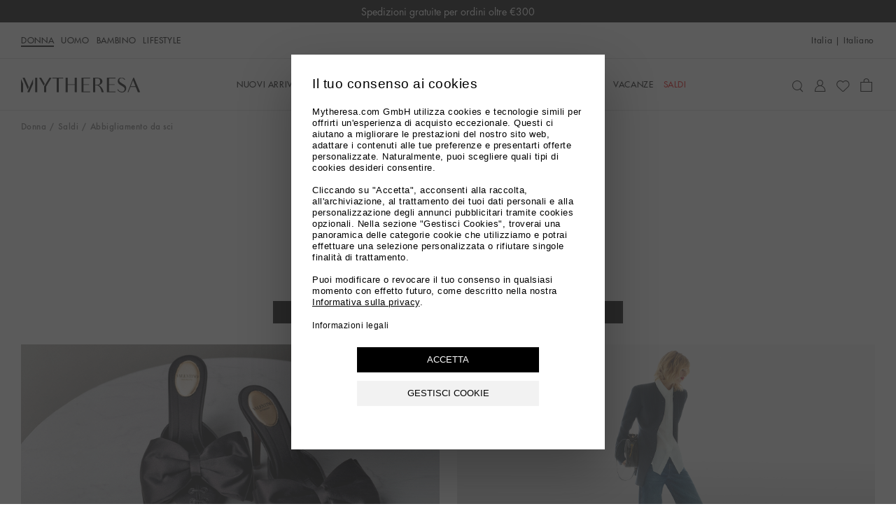

--- FILE ---
content_type: text/html
request_url: https://www.mytheresa.com/it/it/donna/saldi/skiwear
body_size: 63648
content:
<!DOCTYPE html>
<html dir="ltr" lang="it">
<head>
  <meta charSet="utf-8" />
  <meta content="text/html; charset=utf-8" httpEquiv="Content-Type" />
  <meta content="IE=edge,chrome=1" httpEquiv="X-UA-Compatible" />
  <meta content="no" httpEquiv="imagetoolbar" />
  <meta content="yes" name="mobile-web-app-capable" />
  <meta content="yes" name="apple-mobile-web-app-capable" />
  <meta content="Mytheresa" name="apple-mobile-web-app-title" />
  <meta content="width=device-width, initial-scale=1, maximum-scale=3, user-scalable=yes" name="viewport" />

  <title data-rh="true">SALDI Skiwear da donna di lusso | Mytheresa</title>
  <meta data-rh="true" content="Scopri tutti i saldi della selezione di skiwear da donna di lusso e acquista i migliori brand da donna firmati online su Mytheresa." name="description"/><meta data-rh="true" content="SALDI Skiwear da donna di lusso | Mytheresa" name="og:title"/><meta data-rh="true" content="summary" name="twitter:card"/><meta data-rh="true" content="Scopri tutti i saldi della selezione di skiwear da donna di lusso e acquista i migliori brand da donna firmati online su Mytheresa." name="twitter:description"/><meta data-rh="true" content="@mytheresa_com" name="twitter:site"/><meta data-rh="true" content="SALDI Skiwear da donna di lusso | Mytheresa" name="twitter:title"/><meta data-rh="true" content="codeva-GfPqjiiSfd" name="baidu-site-verification"/><meta data-rh="true" content="LlZgGs_m-33gplZKWn-Q3s4XYeQOL3ZvIzi_8u1aC4E" name="google-site-verification"/><meta data-rh="true" content="D6691E816123E8EF65469BA232B6E68D" name="msvalidate.01"/><meta data-rh="true" content="5ad45c4bbf5e730d047a6b88f8b50e005b9e525c" name="naver-site-verification"/><meta data-rh="true" content="it" http-equiv="content-language"/>
  <link data-rh="true" href="https://www.mytheresa.com/it/it/donna/saldi/skiwear" rel="canonical"/><link data-rh="true" href="https://www.mytheresa.com/me/ar/women/sale/skiwear" hrefLang="ar" rel="alternate"/><link data-rh="true" href="https://www.mytheresa.com/at/de/damen/sale/skiwear" hrefLang="de-at" rel="alternate"/><link data-rh="true" href="https://www.mytheresa.com/ch/de/damen/sale/skiwear" hrefLang="de-ch" rel="alternate"/><link data-rh="true" href="https://www.mytheresa.com/de/de/damen/sale/skiwear" hrefLang="de" rel="alternate"/><link data-rh="true" href="https://www.mytheresa.com/fr/de/damen/sale/skiwear" hrefLang="de-fr" rel="alternate"/><link data-rh="true" href="https://www.mytheresa.com/it/de/damen/sale/skiwear" hrefLang="de-it" rel="alternate"/><link data-rh="true" href="https://www.mytheresa.com/nl/de/damen/sale/skiwear" hrefLang="de-nl" rel="alternate"/><link data-rh="true" href="https://www.mytheresa.com/at/en/women/sale/skiwear" hrefLang="en-at" rel="alternate"/><link data-rh="true" href="https://www.mytheresa.com/au/en/women/sale/skiwear" hrefLang="en-au" rel="alternate"/><link data-rh="true" href="https://www.mytheresa.com/ca/en/women/sale/skiwear" hrefLang="en-ca" rel="alternate"/><link data-rh="true" href="https://www.mytheresa.com/ch/en/women/sale/skiwear" hrefLang="en-ch" rel="alternate"/><link data-rh="true" href="https://www.mytheresa.com/cn/en/women/sale/skiwear" hrefLang="en-cn" rel="alternate"/><link data-rh="true" href="https://www.mytheresa.com/de/en/women/sale/skiwear" hrefLang="en-de" rel="alternate"/><link data-rh="true" href="https://www.mytheresa.com/euro/en/women/sale/skiwear" hrefLang="en" rel="alternate"/><link data-rh="true" href="https://www.mytheresa.com/fr/en/women/sale/skiwear" hrefLang="en-fr" rel="alternate"/><link data-rh="true" href="https://www.mytheresa.com/gb/en/women/sale/skiwear" hrefLang="en-gb" rel="alternate"/><link data-rh="true" href="https://www.mytheresa.com/hk/en/women/sale/skiwear" hrefLang="en-hk" rel="alternate"/><link data-rh="true" href="https://www.mytheresa.com/it/en/women/sale/skiwear" hrefLang="en-it" rel="alternate"/><link data-rh="true" href="https://www.mytheresa.com/jp/en/women/sale/skiwear" hrefLang="en-jp" rel="alternate"/><link data-rh="true" href="https://www.mytheresa.com/kr/en/women/sale/skiwear" hrefLang="en-kr" rel="alternate"/><link data-rh="true" href="https://www.mytheresa.com/mo/en/women/sale/skiwear" hrefLang="en-mo" rel="alternate"/><link data-rh="true" href="https://www.mytheresa.com/nl/en/women/sale/skiwear" hrefLang="en-nl" rel="alternate"/><link data-rh="true" href="https://www.mytheresa.com/sg/en/women/sale/skiwear" hrefLang="en-sg" rel="alternate"/><link data-rh="true" href="https://www.mytheresa.com/tw/en/women/sale/skiwear" hrefLang="en-tw" rel="alternate"/><link data-rh="true" href="https://www.mytheresa.com/us/en/women/sale/skiwear" hrefLang="en-us" rel="alternate"/><link data-rh="true" href="https://www.mytheresa.com/euro/es/mujer/rebajas/skiwear" hrefLang="es-es" rel="alternate"/><link data-rh="true" href="https://www.mytheresa.com/int/es/mujer/rebajas/skiwear" hrefLang="es" rel="alternate"/><link data-rh="true" href="https://www.mytheresa.com/us/es/mujer/rebajas/skiwear" hrefLang="es-us" rel="alternate"/><link data-rh="true" href="https://www.mytheresa.com/ca/fr/femme/promotion/skiwear" hrefLang="fr-ca" rel="alternate"/><link data-rh="true" href="https://www.mytheresa.com/ch/fr/femme/promotion/skiwear" hrefLang="fr-ch" rel="alternate"/><link data-rh="true" href="https://www.mytheresa.com/fr/fr/femme/promotion/skiwear" hrefLang="fr" rel="alternate"/><link data-rh="true" href="https://www.mytheresa.com/ch/it/donna/saldi/skiwear" hrefLang="it-ch" rel="alternate"/><link data-rh="true" href="https://www.mytheresa.com/it/it/donna/saldi/skiwear" hrefLang="it" rel="alternate"/><link data-rh="true" href="https://www.mytheresa.com/kr/ko/women/sale/skiwear" hrefLang="ko" rel="alternate"/><link data-rh="true" href="https://www.mytheresa.com/cn/zh/women/sale/skiwear" hrefLang="zh" rel="alternate"/><link data-rh="true" href="https://www.mytheresa.com/me/en/women/sale/skiwear" hrefLang="en-ae" rel="alternate"/><link data-rh="true" href="https://www.mytheresa.com/me/en/women/sale/skiwear" hrefLang="en-kw" rel="alternate"/><link data-rh="true" href="https://www.mytheresa.com/me/en/women/sale/skiwear" hrefLang="en-om" rel="alternate"/><link data-rh="true" href="https://www.mytheresa.com/me/en/women/sale/skiwear" hrefLang="en-qa" rel="alternate"/><link data-rh="true" href="https://www.mytheresa.com/me/en/women/sale/skiwear" hrefLang="en-sa" rel="alternate"/><link data-rh="true" href="https://www.mytheresa.com/me/en/women/sale/skiwear" hrefLang="en-bh" rel="alternate"/>
  <link href="https://www.mytheresa.com/bucket/favicon.ico" rel="shortcut icon" />
  <link rel="apple-touch-icon" href="https://www.mytheresa.com/bucket/myt-logo-192.png" />
  <link rel="manifest" href="/manifest.json" />

  <script type="module"  src="https://www.mytheresa.com/bucket/app.27d47633.js" nonce="ec63dfb6-33b6-481d-87c3-127073b55fa1"></script>
  <link rel="modulepreload" href="https://www.mytheresa.com/bucket/chunk-lodas.70fe208e.js">
  <link rel="modulepreload" href="https://www.mytheresa.com/bucket/chunk-isomo.9a70c3f7.js">
  <link rel="modulepreload" href="https://www.mytheresa.com/bucket/chunk-curre.97d04feb.js">
  <link rel="modulepreload" href="https://www.mytheresa.com/bucket/chunk-datad.491389e9.js">
  <link rel="modulepreload" href="https://www.mytheresa.com/bucket/chunk-overl.224b2ce6.js">
  <link rel="modulepreload" href="https://www.mytheresa.com/bucket/chunk-haspo.e2909265.js">
  <link rel="modulepreload" href="https://www.mytheresa.com/bucket/chunk-swipe.eaebeba0.js">
  <link rel="modulepreload" href="https://www.mytheresa.com/bucket/chunk-scree.3ffa69fa.js">
  <link rel="modulepreload" href="https://www.mytheresa.com/bucket/chunk-panzo.55ea2707.js">
  <link rel="stylesheet" href="https://www.mytheresa.com/bucket/fonts.3907c40c.css">
  <link rel="stylesheet" href="https://www.mytheresa.com/bucket/vendor.24db2f6a.css">
  <link rel="stylesheet" href="https://www.mytheresa.com/bucket/headers.5965275b.css">
  <link rel="stylesheet" href="https://www.mytheresa.com/bucket/main.e49bbf7a.css">
  <link rel="stylesheet" href="https://www.mytheresa.com/bucket/blocks-shared.7a5092e7.css">
  <link rel="stylesheet" href="https://www.mytheresa.com/bucket/blocks-pages.6487ff7b.css" media="print" class="lazyload-style">
  <link rel="stylesheet" href="https://www.mytheresa.com/bucket/modals.e558ac2b.css" media="print" class="lazyload-style">
  <link rel="stylesheet" href="https://www.mytheresa.com/bucket/account.6bd85d70.css" media="print" class="lazyload-style">
  <link rel="stylesheet" href="https://www.mytheresa.com/bucket/checkout.6d3dd7ff.css" media="print" class="lazyload-style">
</head>
<body >
  <div id="root">
    <div class="app" data-country="IT" data-department="women default" data-devicetype="bot" data-inputdevice="mouse" data-sitemode="live"><div aria-label="main navigation" class="header" role="navigation"><div class="sticky" style="height:auto"><div class="sticky__content" style="top:0"><div class="announcement announcement--bg-black announcement--text-white"><div class="announcement__contents"><div class="announcement__contents__item">The finest edit in luxury</div></div></div></div></div><div class="header--mobile"><div class="sticky" style="height:auto"><div class="sticky__content" style="top:0"><div class="headermobile"><div class="headermobile__wrapper"><div class="headermobile__search"><div class="headermobile__search__wrapper"><div class="search"><div class="search__topcontainer"><div class="search__box"><input type="search" aria-label="Cerca..." class="search__box__input" placeholder="Cerca..." value=""/><span class="search__box__icon icon__search" tabindex="0"></span><span class="search__box__icon icon__close" tabindex="-1"></span></div></div></div></div></div><div class="headermobile__menu"><div class="nav nav--hidden"><div class="nav__container"><div class="nav__container__content"><div class="nav__container__content__header"><div class="departmentlinks"><div class="departmentlinks__link departmentlinks__link--active" data-department="women"><a href="/it/it/donna">Donna</a></div><div class="departmentlinks__link" data-department="men"><a href="/it/it/uomo">Uomo</a></div><div class="departmentlinks__link" data-department="kids"><a href="/it/it/bambino">Bambino</a></div><div class="departmentlinks__link" data-department="life"><a href="/it/it/life">LIFESTYLE</a></div></div></div><div class="nav__container__content__body"><div class="scroll"><div data-overlayscrollbars-initialize="" style="max-height:calc(100dvh - 65px)" tabindex="-1"><div data-overlayscrollbars-contents=""><div class="nestedlist"><ul class="nestedlist__menu"><li data-path="/it/it/donna" class="nestedlist__item nestedlist__item--title" data-index="0" tabindex="0"><div class="nestedlist__container"><div class="nestedlist__item__text--title">Homepage Donna </div></div></li><li data-tracking-label="fo_ww=new-arrivals_main" class="nestedlist__item" data-index="1" tabindex="0"><a tabindex="-1" class="nestedlist__item__link" href="/it/it/donna/nuovi-arrivi/questa-settimana" target="_self"><div class="nestedlist__item__text">NUOVI ARRIVI</div><div class="nestedlist__chevron icon__next"></div></a></li><li data-tracking-label="fo_ww=designers_main" class="nestedlist__item" data-index="2" tabindex="0"><a tabindex="-1" class="nestedlist__item__link" href="/it/it/donna/designer" target="_self"><div class="nestedlist__item__text">DESIGNER</div><div class="nestedlist__chevron icon__next"></div></a></li><li data-tracking-label="fo_ww=clothing_main" class="nestedlist__item" data-index="3" tabindex="0"><a tabindex="-1" class="nestedlist__item__link" href="/it/it/donna/abbigliamento" target="_self"><div class="nestedlist__item__text">ABBIGLIAMENTO</div><div class="nestedlist__chevron icon__next"></div></a></li><li data-tracking-label="fo_ww=shoes_main" class="nestedlist__item" data-index="4" tabindex="0"><a tabindex="-1" class="nestedlist__item__link" href="/it/it/donna/scarpe" target="_self"><div class="nestedlist__item__text">SCARPE</div><div class="nestedlist__chevron icon__next"></div></a></li><li data-tracking-label="fo_ww=bags_main" class="nestedlist__item" data-index="5" tabindex="0"><a tabindex="-1" class="nestedlist__item__link" href="/it/it/donna/borse" target="_self"><div class="nestedlist__item__text">BORSE</div><div class="nestedlist__chevron icon__next"></div></a></li><li data-tracking-label="fo_ww=accessories_main" class="nestedlist__item" data-index="6" tabindex="0"><a tabindex="-1" class="nestedlist__item__link" href="/it/it/donna/accessori" target="_self"><div class="nestedlist__item__text">ACCESSORI</div><div class="nestedlist__chevron icon__next"></div></a></li><li data-tracking-label="fo_ww=jewelry_main" class="nestedlist__item" data-index="7" tabindex="0"><a tabindex="-1" class="nestedlist__item__link" href="/it/it/donna/gioielli" target="_self"><div class="nestedlist__item__text">Gioielli</div><div class="nestedlist__chevron icon__next"></div></a></li><li data-tracking-label="fo_ww=vacationshop_main" class="nestedlist__item" data-index="8" tabindex="0"><a tabindex="-1" class="nestedlist__item__link" href="/it/it/donna/vacanze/indispensabili-vacanze" target="_self"><div class="nestedlist__item__text">Vacanze</div><div class="nestedlist__chevron icon__next"></div></a></li><li data-tracking-label="fo_ww=sale_main" class="nestedlist__item nestedlist__item--highlight" data-index="9" tabindex="0"><a tabindex="-1" aria-current="page" class="nestedlist__item__link nestedlist__item__link--active" href="/it/it/donna/saldi" target="_self"><div class="nestedlist__item__text">SALDI</div><div class="nestedlist__chevron icon__next"></div></a></li></ul></div><div class="appinfo appinfo--visible"><a class="appinfo__link" href="https://app.adjust.com/bibmd4y?campaign=app_in_burger_menu&amp;adgroup=adgroup" rel="nofollow noopener noreferrer" target="_self"><div class="appinfo__link__logo"></div><span class="appinfo__link__text">Scopri la nostra app qui</span></a></div><div class="accountinfo" id="burger-menu"><div class="accountinfo__actions"><a class="button" href="/it/it/wishlist" target="_self"><div class="button__text">La tua wishlist</div></a><a class="button" href="/it/it/account/login" target="_self"><div class="button__text">Login</div></a></div></div><div class="countryselector" tabindex="0"><span>Italia</span><span>|</span><span class="countryselector__fulllanguage">Italiano</span></div><div class="storeinfo">Il tuo Paese di consegna è Italia e il tuo ordine verrà fatturato in EUR €.</div><div class="supportlinks__item"><a class="supportlinks__item__link" href="/it/it/servizio-clienti" target="_self">Servizio Clienti</a></div><div class="supportlinks__item"><a class="supportlinks__item__link" href="/it/it/chi-siamo" target="_self">Dicono di noi</a></div></div></div></div></div></div><div class="nav__container__close"><span class="icon__close"></span></div></div><div class="nav__overlay"></div></div><span class="icon__burger"></span></div><div class="headermobile__actions headermobile__actions--left"><span class="icon__search"></span></div><div class="headermobile__logo"><a aria-label="Homepage" href="/it/it" target="_self"><div class="logo"></div></a></div><div class="headermobile__actions headermobile__actions--right"><a aria-label="My Account" href="/it/it/account/login" target="_self"><span class="icon__user"></span></a><a aria-label="Shopping bag" class="shoppingbag" href="/it/it/checkout/cart" target="_self"><span class="icon__bag"></span></a></div></div></div></div></div></div><div class="header--desktop" data-department-last="women"><div class="headerdesktop"><div class="headerdesktop__section headerdesktop__section--level0"><div class="headerdesktop__section__wrapper headerdesktop__section__wrapper--level0"><div class="headerdesktop__section__wrapper__genders"><div class="departmentlinks"><a aria-current="page" class="departmentlinks__link departmentlinks__link--active" href="/it/it/donna" target="_self">Donna</a><a class="departmentlinks__link" href="/it/it/uomo" target="_self">Uomo</a><a class="departmentlinks__link" href="/it/it/bambino" target="_self">Bambino</a><a class="departmentlinks__link" href="/it/it/life" target="_self">LIFESTYLE</a></div></div><div class="headerdesktop__section__wrapper__links"><div class="siteactions"><span class="siteactions__link"><div class="countryselector" tabindex="0"><span>Italia</span><span>|</span><span class="countryselector__fulllanguage">Italiano</span></div></span></div></div></div></div><div class="sticky" style="height:auto"><div class="sticky__content" style="top:0"><div class="headerdesktop__section headerdesktop__section--level1"><div class="headerdesktop__section__wrapper"><div class="headerdesktop__section__wrapper__logo"><a aria-label="Homepage" href="/it/it" target="_self"><div class="logo"></div></a></div><div class="headerdesktop__section__wrapper__nav"><div class="nav"><div class="nav__item"><a aria-expanded="false" aria-haspopup="menu" data-nav-id="0" data-tracking-label="fo_ww=new-arrivals_main" class="nav__item__link" href="/it/it/donna/nuovi-arrivi/questa-settimana" target="_self"><span class="nav__item__link__label">NUOVI ARRIVI</span></a></div><div class="nav__item"><a aria-expanded="false" aria-haspopup="menu" data-nav-id="1" data-tracking-label="fo_ww=designers_main" class="nav__item__link" href="/it/it/donna/designer" target="_self"><span class="nav__item__link__label">DESIGNER</span></a></div><div class="nav__item"><a aria-expanded="false" aria-haspopup="menu" data-nav-id="2" data-tracking-label="fo_ww=clothing_main" class="nav__item__link" href="/it/it/donna/abbigliamento" target="_self"><span class="nav__item__link__label">ABBIGLIAMENTO</span></a></div><div class="nav__item"><a aria-expanded="false" aria-haspopup="menu" data-nav-id="3" data-tracking-label="fo_ww=shoes_main" class="nav__item__link" href="/it/it/donna/scarpe" target="_self"><span class="nav__item__link__label">SCARPE</span></a></div><div class="nav__item"><a aria-expanded="false" aria-haspopup="menu" data-nav-id="4" data-tracking-label="fo_ww=bags_main" class="nav__item__link" href="/it/it/donna/borse" target="_self"><span class="nav__item__link__label">BORSE</span></a></div><div class="nav__item"><a aria-expanded="false" aria-haspopup="menu" data-nav-id="5" data-tracking-label="fo_ww=accessories_main" class="nav__item__link" href="/it/it/donna/accessori" target="_self"><span class="nav__item__link__label">ACCESSORI</span></a></div><div class="nav__item"><a aria-expanded="false" aria-haspopup="menu" data-nav-id="6" data-tracking-label="fo_ww=jewelry_main" class="nav__item__link" href="/it/it/donna/gioielli" target="_self"><span class="nav__item__link__label">Gioielli</span></a></div><div class="nav__item"><a aria-expanded="false" aria-haspopup="menu" data-nav-id="7" data-tracking-label="fo_ww=vacationshop_main" class="nav__item__link" href="/it/it/donna/vacanze/indispensabili-vacanze" target="_self"><span class="nav__item__link__label">Vacanze</span></a></div><div class="nav__item"><a aria-expanded="false" aria-haspopup="menu" data-nav-id="8" data-tracking-label="fo_ww=sale_main" class="nav__item__link nav__item__link--highlighted" href="/it/it/donna/saldi" target="_self"><span class="nav__item__link__label">SALDI</span></a></div></div></div><div class="headerdesktop__section__wrapper__icons"><div class="useractions"><div class="search"><div class="search__topcontainer"><div class="search__box"><input type="search" aria-label="Cerca..." class="search__box__input" placeholder="Cerca..." value=""/><span class="search__box__icon icon__search" tabindex="0"></span><span class="search__box__icon icon__close" tabindex="-1"></span></div></div></div><a aria-label="My Account" class="usericon__link" href="/it/it/account/login" target="_self"><span class="icon__user"></span></a><a aria-label="My Wishlist" href="/it/it/wishlist" target="_self"><span class="icon__wishlist"></span></a><a aria-label="Shopping bag" class="shoppingbag" href="/it/it/checkout/cart" target="_self"><span class="icon__bag"></span></a></div></div></div></div></div></div></div></div><div class="notification"><div class="notification__content"></div></div></div><div class="content" role="main"><div class="list" data-role="page"><div class="list__breadcrumb"><div class="breadcrumb"><div class="breadcrumb__item"><a data-breadcrumb="Donna" class="breadcrumb__item__link" href="/it/it/donna" target="_self">Donna</a></div><div class="breadcrumb__item"><a data-breadcrumb="Saldi" class="breadcrumb__item__link" href="/it/it/donna/saldi" target="_self">Saldi</a></div><div class="breadcrumb__item"><span class="breadcrumb__item__link">Abbigliamento da sci</span></div></div></div><div class="list__header"><h1 class="list__header__title list__header__title--sale">Abbigliamento da sci</h1></div><div class="list__notfound"><span class="list__notfound__text">Spiacenti, non abbiamo alcun articolo al momento.</span><div class="list__notfound__cta"><a data-section="notfound-designers" class="button" href="/it/it/donna/designer" target="_self"><div class="button__text">Designer</div></a><a data-section="notfound-arrivals" class="button" href="/it/it/donna/nuovi-arrivi/questa-settimana" target="_self"><div class="button__text">Nuovi arrivi</div></a></div></div><div class="pocketbanners"><div class="pocketbanners__banner"><a data-imageurl="//www.mytheresa.com/shopm/CCS/Pocket%20Banners/WW/Daily%20Business/FW25/CW02-WW_New-Season%20Shoes_PB.jpg" data-index="0" data-name="pocketBanner1" data-placement="pb_ww_newseasonshoes" class="pocketbanners__banner__link" href="/it/it/donna/nuova-stagione/scarpe?saleStatus=none" target="_self"><div class="pocketbanners__banner__image"><img alt="Nuova stagione: scarpe" fetchpriority="auto" loading="lazy" src="//www.mytheresa.com/shopm/CCS/Pocket%20Banners/WW/Daily%20Business/FW25/CW02-WW_New-Season%20Shoes_PB.jpg"/></div><div class="pocketbanners__banner__content"><div class="pocketbanners__banner__content__headline">Nuova stagione: scarpe</div></div><div class="pocketbanners__banner__cta"><div class="button button--alternative" tabindex="0"><div class="button__text">ACQUISTA</div></div></div></a></div><div class="pocketbanners__banner"><a data-imageurl="//www.mytheresa.com/shopm/CCS/Pocket%20Banners/WW/Daily%20Business/FW25/CW03-WW_Investment%20Denim_PB.jpg" data-index="1" data-name="pocketBanner2" data-placement="pb_ww_investmentdenim" class="pocketbanners__banner__link" href="/it/it/donna/abbigliamento/denim?saleStatus=none" target="_self"><div class="pocketbanners__banner__image"><img alt="Essenziali in denim" fetchpriority="auto" loading="lazy" src="//www.mytheresa.com/shopm/CCS/Pocket%20Banners/WW/Daily%20Business/FW25/CW03-WW_Investment%20Denim_PB.jpg"/></div><div class="pocketbanners__banner__content"><div class="pocketbanners__banner__content__headline">Essenziali in denim</div></div><div class="pocketbanners__banner__cta"><div class="button button--alternative" tabindex="0"><div class="button__text">ACQUISTA</div></div></div></a></div></div><div class="scrolltotop"><span class="icon__chevron-up"></span></div></div><div class="content__page-transition-mask"></div></div><div class="usps" role="contentinfo"><div class="usps__content--mobile"><div class="carousel"><div class="carousel__arrow carousel__arrow--prev icon__prev " data-direction="prev"></div><div class="carousel__items"><div class="swiper"><div class="swiper-wrapper"><div class="swiper-slide"><div class="usps__usp"><div class="usps__usp__image"><img alt="finest-edit-icon" fetchpriority="auto" loading="lazy" src="https://www.mytheresa.com/content/80/80/30/666fc364-4d33-48e5-9aa1-33f7ac44eb44.png"/></div><div class="usps__usp__text"><div class="usps__usp__text__main">The finest edit in luxury</div><div class="usps__usp__text__secondary">La migliore selezione di oltre 200 brand internazionali del lusso</div></div></div></div><div class="swiper-slide"><div class="usps__usp"><div class="usps__usp__image"><img alt="designer-collaborations-icon" fetchpriority="auto" loading="lazy" src="https://www.mytheresa.com/content/80/80/30/0a8cc140-cc9b-4f1c-9c94-490d491350bc.png"/></div><div class="usps__usp__text"><div class="usps__usp__text__main">Collaborazioni con i designer</div><div class="usps__usp__text__secondary">Collezioni capsule in esclusiva per Mytheresa</div></div></div></div><div class="swiper-slide"><div class="usps__usp"><div class="usps__usp__image"><img alt="delivery-icon" fetchpriority="auto" loading="lazy" src="https://www.mytheresa.com/content/80/80/30/2514d994-6725-4938-a102-8066f4d2acbb.png"/></div><div class="usps__usp__text"><div class="usps__usp__text__main">Spedizioni rapide</div><div class="usps__usp__text__secondary">Consegna in oltre 130 paesi</div></div></div></div></div></div></div><div class="carousel__arrow carousel__arrow--next icon__next " data-direction="next"></div></div></div><div class="usps__content--desktop"><div class="usps__usp"><div class="usps__usp__image"><img alt="finest-edit-icon" fetchpriority="auto" loading="lazy" src="https://www.mytheresa.com/content/80/80/30/666fc364-4d33-48e5-9aa1-33f7ac44eb44.png"/></div><div class="usps__usp__text"><div class="usps__usp__text__main">The finest edit in luxury</div><div class="usps__usp__text__secondary">La migliore selezione di oltre 200 brand internazionali del lusso</div></div></div><div class="usps__usp"><div class="usps__usp__image"><img alt="designer-collaborations-icon" fetchpriority="auto" loading="lazy" src="https://www.mytheresa.com/content/80/80/30/0a8cc140-cc9b-4f1c-9c94-490d491350bc.png"/></div><div class="usps__usp__text"><div class="usps__usp__text__main">Collaborazioni con i designer</div><div class="usps__usp__text__secondary">Collezioni capsule in esclusiva per Mytheresa</div></div></div><div class="usps__usp"><div class="usps__usp__image"><img alt="delivery-icon" fetchpriority="auto" loading="lazy" src="https://www.mytheresa.com/content/80/80/30/2514d994-6725-4938-a102-8066f4d2acbb.png"/></div><div class="usps__usp__text"><div class="usps__usp__text__main">Spedizioni rapide</div><div class="usps__usp__text__secondary">Consegna in oltre 130 paesi</div></div></div></div></div><div></div><div aria-label="footer navigation" class="footer" role="navigation"><div class="newsletterform"><div class="newsletterform__subscribe"><div class="newsletterform__form"><div class="newsletterform__form__title">Iscriviti alla newsletter per scoprire tutte le novità e altro.</div><div class="newsletterform__form__email"><input type="text" aria-label="Il tuo indirizzo e-mail" autoComplete="email" class="newsletterform__form__email__input" disabled="" name="newsletter" placeholder="Il tuo indirizzo e-mail" spellcheck="false"/></div></div><div class="newsletterform__privacypolicy"><div class="newsletterform__privacypolicy__container"><label class="newsletterform__privacypolicy__checkbox__label"><input type="checkbox" class="newsletterform__privacypolicy__checkbox" id="newsletterform__privacypolicy__checkbox"/>Acconsento a ricevere la newsletter di Mytheresa con offerte di moda selezionate e a ricevere newsletter da LuxExperience B.V. <span aria-describedby="tooltip-newsletter-disclaimer" class="tooltip disclaimer-icon" tabindex="0"><span class="tooltip__target"><span class="icon icon__info"></span></span><span class="tooltip__content tooltip__content--mobile-position-bottom-alignment-null tooltip__content--desktop-position-bottom-alignment-null tooltip__content--dark" id="tooltip-newsletter-disclaimer">LuxExperience B.V. è composta da <a class="form__extras__link--tooltip" href="/it/it/protezione-dei-dati" target="_blank">Mytheresa</a>, <a class="form__extras__link--tooltip" href="https://www.net-a-porter.com/content/help/privacy-policy/" rel="nofollow noopener noreferrer" target="_blank">NET-A-PORTER</a>, <a class="form__extras__link--tooltip" href="https://www.mrporter.com/content/help/privacy-policy/" rel="nofollow noopener noreferrer" target="_blank">MR PORTER</a>, <a class="form__extras__link--tooltip" href="https://www.yoox.com/Legal/Privacypolicy" rel="nofollow noopener noreferrer" target="_blank">YOOX</a> e <a class="form__extras__link--tooltip" href="https://www.theoutnet.com/page/policies/privacy-policy/" rel="nofollow noopener noreferrer" target="_blank">THE OUTNET</a>.</span></span> Acconsento inoltre all’uso di web beacon analitici all’interno della newsletter e alla creazione di un profilo utente personalizzato basato sul mio comportamento di acquisto e di navigazione. Questo può includere notifiche quando inserisco articoli nel carrello. Per ulteriori informazioni, ti preghiamo di consultare la clausola 5 della nostra <a class="form__extras__link" href="/it/it/protezione-dei-dati" target="_blank">Informativa sulla privacy</a>. Posso revocare il mio consenso in qualsiasi momento utilizzando il link di cancellazione incluso in ogni newsletter o scrivendo a <a class="form__extras__link" href="mailto:privacy@mytheresa.com" rel="nofollow noopener noreferrer" target="_self">privacy@mytheresa.com</a>.</label></div><div class="button button--disabled" tabindex="0"><div class="button__text">Iscriviti</div></div></div></div><div class="newsletterform__success"><div class="newsletterform__success__title">Grazie per la tua iscrizione</div><div class="newsletterform__success__message">Grazie. Ora sei iscritto alla newsletter di Mytheresa.</div></div></div><div class="footer__columns"><div class="footer__columns__column"><ul class="footer__columns__column__list"><li class="footer__columns__column__list__item"><a href="/it/it/servizio-clienti" target="_self">Servizio Clienti</a></li><li class="footer__columns__column__list__item"><a href="/it/it/servizio-clienti/contatti" target="_self">Contattaci</a></li><li class="footer__columns__column__list__item"><a href="/it/it/servizio-clienti/info-gift-card" target="_self">Gift Card e buono Mytheresa</a></li><li class="footer__columns__column__list__item"><a href="/it/it/servizio-clienti/pagamento" target="_self">Pagamento</a></li><li class="footer__columns__column__list__item"><a href="/it/it/servizio-clienti/spedizioni" target="_self">Spedizione</a></li><li class="footer__columns__column__list__item"><a href="/it/it/servizio-clienti/resi-sostituzioni" target="_self">Resi e sostituzioni</a></li><li class="footer__columns__column__list__item"><a href="/it/it/vestiairecollective" target="_self">Mytheresa x Vestiaire Collective</a></li></ul></div><div class="footer__columns__column"><ul class="footer__columns__column__list"><li class="footer__columns__column__list__item"><a href="/it/it/chi-siamo" target="_self">Chi siamo</a></li><li class="footer__columns__column__list__item"><a href="/it/it/shopping-app-intro" target="_self">La App di Mytheresa</a></li><li class="footer__columns__column__list__item"><a href="/it/it/sustainability" target="_self">Sostenibilità</a></li><li class="footer__columns__column__list__item"><a href="/it/it/stampa" target="_self">Stampa</a></li><li class="footer__columns__column__list__item"><a href="https://careers.mytheresa.com/eng" rel="nofollow noopener noreferrer" target="_blank">Lavora con noi</a></li><li class="footer__columns__column__list__item"><a href="https://investors.mytheresa.com/" rel="nofollow noopener noreferrer" target="_blank">Relazioni con gli investitori</a></li><li class="footer__columns__column__list__item"><a href="/it/it/programma-di-affiliazione" target="_self">Programma di affiliazione</a></li></ul></div><div class="footer__columns__column footer__columns__column--social"><div class="footer__columns__column__stores">Acquista quando e dove vuoi con l&#x27;App<div class="footer__columns__column__stores__container"><a class="footer__columns__column__stores__badge" href="https://app.adjust.com/cmb6kk5?campaign=app_in_footer" rel="nofollow noopener noreferrer" target="_self"><img alt="App Store" class="footer__columns__column__stores__image" fetchpriority="auto" loading="lazy" src="https://www.mytheresa.com/content/316/304/65/5868ff0a-4605-4db8-a807-f71d6f306bee.png"/></a><a class="footer__columns__column__stores__badge" href="https://app.adjust.com/rs5oyx5?campaign=app_in_footer&amp;adgroup=adgroup&amp;creative=italian&amp;redirect_macos=https://play.google.com/store/apps/details?id=com.mytheresa.app.mytheresa&amp;redirect_windows=https://play.google.com/store/apps/details?id=com.mytheresa.app.mytheresa" rel="nofollow noopener noreferrer" target="_self"><img alt="Play Store" class="footer__columns__column__stores__image" fetchpriority="auto" loading="lazy" src="https://www.mytheresa.com/content/316/304/65/7eb9c3eb-3b65-4564-b401-d1d9fb49b75c.png"/></a></div></div><div class="footer__columns__column__networks">Seguici su<ul class="footer__columns__column__networks__list"><li class="footer__columns__column__networks__list__item"><a aria-label="Mytheresa on LinkedIn" href="//www.linkedin.com/company/mytheresa-com" rel="nofollow noopener noreferrer" target="_blank" data-icon="linkedin"><span aria-hidden="true" class="icon__linkedin"></span></a></li><li class="footer__columns__column__networks__list__item"><a aria-label="Mytheresa on Facebook" href="//www.facebook.com/mytheresa" rel="nofollow noopener noreferrer" target="_blank" data-icon="facebook"><span aria-hidden="true" class="icon__facebook"></span></a></li><li class="footer__columns__column__networks__list__item"><a aria-label="Mytheresa on Pinterest" href="//www.pinterest.com/mytheresa_com/" rel="nofollow noopener noreferrer" target="_blank" data-icon="pinterest"><span aria-hidden="true" class="icon__pinterest"></span></a></li><li class="footer__columns__column__networks__list__item"><a aria-label="Mytheresa on Instagram" href="//www.instagram.com/mytheresa.com/" rel="nofollow noopener noreferrer" target="_blank" data-icon="instagram"><span aria-hidden="true" class="icon__instagram"></span></a></li><li class="footer__columns__column__networks__list__item"><a aria-label="Mytheresa on YouTube" href="//www.youtube.com/user/Mytheresacom" rel="nofollow noopener noreferrer" target="_blank" data-icon="youtube"><span aria-hidden="true" class="icon__youtube"></span></a></li><li class="footer__columns__column__networks__list__item"><a aria-label="Mytheresa on Weibo" href="//weibo.com/u/5721570203" rel="nofollow noopener noreferrer" target="_blank" data-icon="sina-weibo"><span aria-hidden="true" class="icon__sina-weibo"></span></a></li><li class="footer__columns__column__networks__list__item"><a aria-label="Mytheresa on WeChat" href="//mp.weixin.qq.com/s/HiApDAsIUhEKx2J1vfJb8Q" rel="nofollow noopener noreferrer" target="_blank" data-icon="wechat"><span aria-hidden="true" class="icon__wechat"></span></a></li></ul></div></div></div><div class="footer__legal"><ul class="footer__legal__list"><li class="footer__legal__list__item"><a href="/it/it/condizioni-generali" target="_self">Condizioni generali</a></li><li class="footer__legal__list__item"><a href="/it/it/protezione-dei-dati" target="_self">Protezione dei dati</a></li><li class="footer__legal__list__item"><a href="/it/it/dati-societari" target="_self">Dati societari</a></li></ul><span class="footer__legal__copyright"><p dir="ltr">copyright © 2006-2025 <a href="/it/it/glossaries/designer-collections" target="_self">mytheresa.com</a></p></span></div></div><div class="portal"><div class="modaloverlay"><div class="portal__content" id="portal"></div></div></div></div>
  </div>
  <script type="text/javascript" id="preloaded_state" nonce="ec63dfb6-33b6-481d-87c3-127073b55fa1">
      window.__PRELOADED_STATE__ = {"account":{"cancelOrder":{"errors":null,"loading":false,"success":false},"forms":{"address":{"deleting":false,"errors":null,"loading":false,"success":false},"changePassword":{"errors":null,"loading":false,"success":false},"changeUserInfo":{"errors":null,"loading":false,"success":false},"creditBalance":{"errors":null,"loading":false,"success":null},"deleteAccount":{"data":{},"errors":null,"loading":false},"deleteStoredCreditCard":{"errors":null,"loading":false,"success":false},"impersonationLogin":{"errors":null,"loading":false,"success":false},"otpCodeRequest":{"errors":null,"loading":false,"success":false},"resendResetPassword":{"errors":null,"loading":false,"success":false},"resendSetPassword":{"errors":null,"loading":false,"success":false},"resetPassword":{"errors":null,"loading":false,"success":false},"sendResetPassword":{"errors":null,"loading":false,"success":false},"setPassword":{"errors":null,"loading":false,"success":false},"signIn":{"errors":null,"loading":false,"success":false},"signUp":{"errors":null,"loading":false}},"freeShipping":{"addFreeShipping":{"errors":null,"loading":false,"success":false}},"giftCard":{"data":{},"errors":null,"loading":false},"loading":false,"user":{"addressList":{"data":{},"errors":null,"loading":false},"inboxMessages":{"data":{"messages":[]},"errors":null,"loading":true,"unreadCount":0},"info":{"data":{},"errors":null,"loading":false},"lastOrderAddresses":{"data":{},"errors":null,"loading":false},"pastOrders":{"data":[],"errors":null,"loading":false},"segmentation":{"cdf":"000","csf":"000","emailHash":"unknown","isVIP":false,"polymere":"unknown","polymereCrit":"unknown","polymereSha":"unknown","customerGroupHash":"cce2319621b5d7779577433768f187a74aed912b70ff3cb474e9fa76d3eda017"},"session":{"errors":null,"isLogged":false,"loading":false,"refreshing":false},"storeCreditsList":{"data":{"credits":[]},"errors":null,"loading":false},"storedCreditCards":{"data":[],"errors":null,"loading":false}}},"app":{"version":{"date":"none","rc":"none","version":"5.9.2"},"versionRNApp":"unknown","doNotTrack":"false","debug":false,"wasLogged":false,"countOfPageViews":null,"ipAddress":"18.227.46.153","isInternalNetwork":false,"geo":"US","region":"OH","edgeTimeZone":"EST","fromEdge":{"city":"COLUMBUS","country":"US","region":"OH","timezone":"EST"},"department":"women","departmentLast":"women","gateWall":false,"autoSetCountry":false,"country":"IT","language":"it","store":"it","view":"it-it|IT","url":"https:\u002F\u002Fwww.mytheresa.com\u002Fit\u002Fit\u002Fdonna\u002Fsaldi\u002Fskiwear","path":"\u002Fit\u002Fit\u002Fdonna\u002Fsaldi\u002Fskiwear","query":{},"isPreviewMode":null,"pageType":"CATEGORY_PAGE","flags":{"app-inbox-messages":true,"captcha-always-challenge":false,"captcha_enabled":true,"tlg_enable_new_shipping":false,"web-accessibility-widget":false,"web-burgermenu-support-links":true,"web-cache":false,"web-cache-hour":false,"web-criteo-banners":true,"web-criteo-sale-placement":false,"web-cta-personal-shopping":false,"web-debug-and-clean":true,"web-festival-seasons-thank-you-page-image":false,"web-gift-message":false,"web-hide-return-message-non-drp-orders":false,"web-inbox-messages-page":false,"web-j4y-implementation":false,"web-leipzig-same-day-delivery":false,"web-manufacturer-details":false,"web-materials-facet-enabled":true,"web-myaccount-order-cancellation":true,"web-navigation-highlight-first":true,"web-new-cmp":true,"web-nl-disclaimer":true,"web-nsu":true,"web-payment-provider-ping-enabled":false,"web-pinch":true,"web-plp-filters-v2":false,"web-price-estimation-enabled":false,"web-product-share":true,"web-product-videos":false,"web-product-videos-through-chopper":false,"web-request-timeout":false,"web-resale":true,"web-sustainability-details":true,"web-use-size-dropdown-sentence":false},"ssr":{"trackingActions":[{"name":"TRACKING_FLAGS_LOAD","payload":{"flags":{"app-inbox-messages":true,"captcha-always-challenge":false,"captcha_enabled":true,"tlg_enable_new_shipping":false,"web-accessibility-widget":false,"web-burgermenu-support-links":true,"web-cache":false,"web-cache-hour":false,"web-criteo-banners":true,"web-criteo-sale-placement":false,"web-cta-personal-shopping":false,"web-debug-and-clean":true,"web-festival-seasons-thank-you-page-image":false,"web-gift-message":false,"web-hide-return-message-non-drp-orders":false,"web-inbox-messages-page":false,"web-j4y-implementation":false,"web-leipzig-same-day-delivery":false,"web-manufacturer-details":false,"web-materials-facet-enabled":true,"web-myaccount-order-cancellation":true,"web-navigation-highlight-first":true,"web-new-cmp":true,"web-nl-disclaimer":true,"web-nsu":true,"web-payment-provider-ping-enabled":false,"web-pinch":true,"web-plp-filters-v2":false,"web-price-estimation-enabled":false,"web-product-share":true,"web-product-videos":false,"web-product-videos-through-chopper":false,"web-request-timeout":false,"web-resale":true,"web-sustainability-details":true,"web-use-size-dropdown-sentence":false}},"type":"SEND_TRACKING_EVENT"},{"name":"TRACKING_PRODUCT_LIST_VIEW","payload":{"alternateUrls":[{"language":"ar","store":"me","url":"\u002Fwomen\u002Fsale\u002Fskiwear"},{"language":"de","store":"at","url":"\u002Fdamen\u002Fsale\u002Fskiwear"},{"language":"de","store":"ch","url":"\u002Fdamen\u002Fsale\u002Fskiwear"},{"language":"de","store":"de","url":"\u002Fdamen\u002Fsale\u002Fskiwear"},{"language":"de","store":"euro","url":"\u002Fdamen\u002Fsale\u002Fskiwear"},{"language":"de","store":"fr","url":"\u002Fdamen\u002Fsale\u002Fskiwear"},{"language":"de","store":"it","url":"\u002Fdamen\u002Fsale\u002Fskiwear"},{"language":"de","store":"nl","url":"\u002Fdamen\u002Fsale\u002Fskiwear"},{"language":"en","store":"at","url":"\u002Fwomen\u002Fsale\u002Fskiwear"},{"language":"en","store":"au","url":"\u002Fwomen\u002Fsale\u002Fskiwear"},{"language":"en","store":"ca","url":"\u002Fwomen\u002Fsale\u002Fskiwear"},{"language":"en","store":"ch","url":"\u002Fwomen\u002Fsale\u002Fskiwear"},{"language":"en","store":"cn","url":"\u002Fwomen\u002Fsale\u002Fskiwear"},{"language":"en","store":"de","url":"\u002Fwomen\u002Fsale\u002Fskiwear"},{"language":"en","store":"eu","url":"\u002Fwomen\u002Fsale\u002Fskiwear"},{"language":"en","store":"euro","url":"\u002Fwomen\u002Fsale\u002Fskiwear"},{"language":"en","store":"fr","url":"\u002Fwomen\u002Fsale\u002Fskiwear"},{"language":"en","store":"gb","url":"\u002Fwomen\u002Fsale\u002Fskiwear"},{"language":"en","store":"hk","url":"\u002Fwomen\u002Fsale\u002Fskiwear"},{"language":"en","store":"int","url":"\u002Fwomen\u002Fsale\u002Fskiwear"},{"language":"en","store":"it","url":"\u002Fwomen\u002Fsale\u002Fskiwear"},{"language":"en","store":"jp","url":"\u002Fwomen\u002Fsale\u002Fskiwear"},{"language":"en","store":"kr","url":"\u002Fwomen\u002Fsale\u002Fskiwear"},{"language":"en","store":"me","url":"\u002Fwomen\u002Fsale\u002Fskiwear"},{"language":"en","store":"mo","url":"\u002Fwomen\u002Fsale\u002Fskiwear"},{"language":"en","store":"nl","url":"\u002Fwomen\u002Fsale\u002Fskiwear"},{"language":"en","store":"sg","url":"\u002Fwomen\u002Fsale\u002Fskiwear"},{"language":"en","store":"tw","url":"\u002Fwomen\u002Fsale\u002Fskiwear"},{"language":"en","store":"us","url":"\u002Fwomen\u002Fsale\u002Fskiwear"},{"language":"es","store":"euro","url":"\u002Fmujer\u002Frebajas\u002Fskiwear"},{"language":"es","store":"int","url":"\u002Fmujer\u002Frebajas\u002Fskiwear"},{"language":"es","store":"us","url":"\u002Fmujer\u002Frebajas\u002Fskiwear"},{"language":"fr","store":"ca","url":"\u002Ffemme\u002Fpromotion\u002Fskiwear"},{"language":"fr","store":"ch","url":"\u002Ffemme\u002Fpromotion\u002Fskiwear"},{"language":"fr","store":"euro","url":"\u002Ffemme\u002Fpromotion\u002Fskiwear"},{"language":"fr","store":"fr","url":"\u002Ffemme\u002Fpromotion\u002Fskiwear"},{"language":"it","store":"ch","url":"\u002Fdonna\u002Fsaldi\u002Fskiwear"},{"language":"it","store":"it","url":"\u002Fdonna\u002Fsaldi\u002Fskiwear"},{"language":"ko","store":"kr","url":"\u002Fwomen\u002Fsale\u002Fskiwear"},{"language":"zh","store":"cn","url":"\u002Fwomen\u002Fsale\u002Fskiwear"}],"breadcrumb":[{"id":"women","name":"Donna","slug":"\u002Fdonna"},{"id":"women_sale","name":"Saldi","slug":"\u002Fdonna\u002Fsaldi"},{"id":"women_sale_skiwear","name":"Abbigliamento da sci","slug":"\u002Fdonna\u002Fsaldi\u002Fskiwear"}],"combinedDepartmentGroupAndCategoryErpID":"","department":"women","designerErpId":"","displayName":"Abbigliamento da sci","facets":{"categories":{"activeValue":null,"name":"categories","options":[]},"colors":{"activeValue":null,"name":"colors","options":[]},"designers":{"activeValue":null,"name":"designers","options":[]},"fta":{"activeValue":null,"name":"fta","options":[{"value":false}],"visibility":false},"materials":{"activeValue":null,"name":"materials","options":[],"visibility":true},"patterns":{"activeValue":null,"name":"patterns","options":[]},"reductionRange":{"activeValue":null,"name":"reduction_range","options":[],"unit":"%","visibility":true},"saleStatus":{"activeValue":null,"name":"on_sale_string","options":[{"value":"only"},{"value":"none"},{"value":"all"}],"visibility":false},"sizesHarmonized":{"activeValue":null,"name":"size_harmonized","options":[]}},"id":"women_sale_skiwear","isMonetisationExcluded":true,"isSalePage":true,"pagination":{"currentPage":1,"itemsPerPage":60,"totalItems":0,"totalPages":0},"products":[],"sort":{"currentParam":"recommendation","params":["recommendation","new_to_sale","price_asc","price_desc"]},"isDesignerPath":false,"isSearchPath":false},"type":"SEND_TRACKING_EVENT"},{"name":"TRACKING_ACTIVE_FILTERS","type":"SEND_TRACKING_EVENT"},{"type":"SUPERACTION_LIST"}]},"nonces":{"external":"143b54c7-1acc-4291-a2a8-d7f0a25adec9","internal":"ec63dfb6-33b6-481d-87c3-127073b55fa1","payments":"a31b996d-11e6-4581-ae08-1d3bcff007fb"},"isCached":false,"currencyCode":"EUR","currencySymbol":"€","ready":true},"banners":{"data":[],"errors":null,"loading":false},"checkout":{"cart":{"data":{},"errors":null,"firstLoading":false,"loading":false,"personalShopperLoading":false},"orderDetails":{"data":{},"errors":null,"loading":false},"payment":{"completePayment":{"data":{},"errors":null,"loading":false},"methodsList":{"data":{},"errors":null,"loading":false},"paymentAuthorize":{"data":{},"errors":null,"loading":false},"startPayment":{"data":{"paypalConfig":{"clientId":"ATzMIqatAlrkKYNG_6ELROFkGXOUvsdeJgMZslmBWXSfIfBvukBuK8GiE3wZTYHOCwIqHeqvsKoD614X","clientToken":"[base64]"}},"errors":null,"loading":false}},"shipping":{"data":{"availablePackageOptions":[],"availableShippingMethods":[]},"errors":null,"loading":false}},"country":{"data":[{"channel":{"code":"EU"},"code":"AL","currency":{"iso":"EUR","symbol":"€"},"locales":[{"code":"en_US","name":"inglese (Stati Uniti)"}],"name":"Albania"},{"channel":{"code":"INT"},"code":"DZ","currency":{"iso":"EUR","symbol":"€"},"locales":[{"code":"en_US","name":"inglese (Stati Uniti)"},{"code":"es_ES","name":"spagnolo (Spagna)"}],"name":"Algeria"},{"channel":{"code":"EU"},"code":"AD","currency":{"iso":"EUR","symbol":"€"},"locales":[{"code":"en_US","name":"inglese (Stati Uniti)"}],"name":"Andorra"},{"channel":{"code":"INT"},"code":"AG","currency":{"iso":"EUR","symbol":"€"},"locales":[{"code":"en_US","name":"inglese (Stati Uniti)"},{"code":"es_ES","name":"spagnolo (Spagna)"}],"name":"Antigua e Barbuda"},{"channel":{"code":"ME"},"code":"SA","currency":{"iso":"EUR","symbol":"€"},"locales":[{"code":"en_US","name":"inglese (Stati Uniti)"},{"code":"ar_AE","name":"arabo (Emirati Arabi Uniti)"}],"name":"Arabia Saudita"},{"channel":{"code":"INT"},"code":"AR","currency":{"iso":"EUR","symbol":"€"},"locales":[{"code":"en_US","name":"inglese (Stati Uniti)"},{"code":"es_ES","name":"spagnolo (Spagna)"}],"name":"Argentina"},{"channel":{"code":"INT"},"code":"AM","currency":{"iso":"EUR","symbol":"€"},"locales":[{"code":"en_US","name":"inglese (Stati Uniti)"},{"code":"es_ES","name":"spagnolo (Spagna)"}],"name":"Armenia"},{"channel":{"code":"AU"},"code":"AU","currency":{"iso":"AUD","symbol":"AU\u0024"},"locales":[{"code":"en_US","name":"inglese (Stati Uniti)"}],"name":"Australia"},{"channel":{"code":"AT"},"code":"AT","currency":{"iso":"EUR","symbol":"€"},"locales":[{"code":"en_US","name":"inglese (Stati Uniti)"},{"code":"de_DE","name":"tedesco (Germania)"}],"name":"Austria"},{"channel":{"code":"INT"},"code":"AZ","currency":{"iso":"EUR","symbol":"€"},"locales":[{"code":"en_US","name":"inglese (Stati Uniti)"},{"code":"es_ES","name":"spagnolo (Spagna)"}],"name":"Azerbaigian"},{"channel":{"code":"INT"},"code":"BS","currency":{"iso":"EUR","symbol":"€"},"locales":[{"code":"en_US","name":"inglese (Stati Uniti)"},{"code":"es_ES","name":"spagnolo (Spagna)"}],"name":"Bahamas"},{"channel":{"code":"ME"},"code":"BH","currency":{"iso":"EUR","symbol":"€"},"locales":[{"code":"en_US","name":"inglese (Stati Uniti)"},{"code":"ar_AE","name":"arabo (Emirati Arabi Uniti)"}],"name":"Bahrein"},{"channel":{"code":"INT"},"code":"BD","currency":{"iso":"EUR","symbol":"€"},"locales":[{"code":"en_US","name":"inglese (Stati Uniti)"},{"code":"es_ES","name":"spagnolo (Spagna)"}],"name":"Bangladesh"},{"channel":{"code":"INT"},"code":"BB","currency":{"iso":"EUR","symbol":"€"},"locales":[{"code":"en_US","name":"inglese (Stati Uniti)"},{"code":"es_ES","name":"spagnolo (Spagna)"}],"name":"Barbados"},{"channel":{"code":"EURO"},"code":"BE","currency":{"iso":"EUR","symbol":"€"},"locales":[{"code":"en_US","name":"inglese (Stati Uniti)"},{"code":"de_DE","name":"tedesco (Germania)"},{"code":"es_ES","name":"spagnolo (Spagna)"},{"code":"fr_FR","name":"francese (Francia)"}],"name":"Belgio"},{"channel":{"code":"INT"},"code":"BM","currency":{"iso":"EUR","symbol":"€"},"locales":[{"code":"en_US","name":"inglese (Stati Uniti)"},{"code":"es_ES","name":"spagnolo (Spagna)"}],"name":"Bermuda"},{"channel":{"code":"INT"},"code":"BT","currency":{"iso":"EUR","symbol":"€"},"locales":[{"code":"en_US","name":"inglese (Stati Uniti)"},{"code":"es_ES","name":"spagnolo (Spagna)"}],"name":"Bhutan"},{"channel":{"code":"INT"},"code":"BO","currency":{"iso":"EUR","symbol":"€"},"locales":[{"code":"en_US","name":"inglese (Stati Uniti)"},{"code":"es_ES","name":"spagnolo (Spagna)"}],"name":"Bolivia"},{"channel":{"code":"EU"},"code":"BA","currency":{"iso":"EUR","symbol":"€"},"locales":[{"code":"en_US","name":"inglese (Stati Uniti)"}],"name":"Bosnia ed Erzegovina"},{"channel":{"code":"INT"},"code":"BW","currency":{"iso":"EUR","symbol":"€"},"locales":[{"code":"en_US","name":"inglese (Stati Uniti)"},{"code":"es_ES","name":"spagnolo (Spagna)"}],"name":"Botswana"},{"channel":{"code":"INT"},"code":"BR","currency":{"iso":"EUR","symbol":"€"},"locales":[{"code":"en_US","name":"inglese (Stati Uniti)"},{"code":"es_ES","name":"spagnolo (Spagna)"}],"name":"Brasile"},{"channel":{"code":"INT"},"code":"BN","currency":{"iso":"EUR","symbol":"€"},"locales":[{"code":"en_US","name":"inglese (Stati Uniti)"},{"code":"es_ES","name":"spagnolo (Spagna)"}],"name":"Brunei"},{"channel":{"code":"EURO"},"code":"BG","currency":{"iso":"EUR","symbol":"€"},"locales":[{"code":"en_US","name":"inglese (Stati Uniti)"},{"code":"de_DE","name":"tedesco (Germania)"},{"code":"es_ES","name":"spagnolo (Spagna)"},{"code":"fr_FR","name":"francese (Francia)"}],"name":"Bulgaria"},{"channel":{"code":"INT"},"code":"KH","currency":{"iso":"EUR","symbol":"€"},"locales":[{"code":"en_US","name":"inglese (Stati Uniti)"},{"code":"es_ES","name":"spagnolo (Spagna)"}],"name":"Cambogia"},{"channel":{"code":"CA"},"code":"CA","currency":{"iso":"CAD","symbol":"CA\u0024"},"locales":[{"code":"en_US","name":"inglese (Stati Uniti)"},{"code":"fr_FR","name":"francese (Francia)"}],"name":"Canada"},{"channel":{"code":"EURO"},"code":"CZ","currency":{"iso":"EUR","symbol":"€"},"locales":[{"code":"en_US","name":"inglese (Stati Uniti)"},{"code":"de_DE","name":"tedesco (Germania)"},{"code":"es_ES","name":"spagnolo (Spagna)"},{"code":"fr_FR","name":"francese (Francia)"}],"name":"Cechia"},{"channel":{"code":"INT"},"code":"CL","currency":{"iso":"EUR","symbol":"€"},"locales":[{"code":"en_US","name":"inglese (Stati Uniti)"},{"code":"es_ES","name":"spagnolo (Spagna)"}],"name":"Cile"},{"channel":{"code":"CN"},"code":"CN","currency":{"iso":"EUR","symbol":"€"},"locales":[{"code":"en_US","name":"inglese (Stati Uniti)"},{"code":"zh_CN","name":"cinese (Cina)"}],"name":"Cina"},{"channel":{"code":"EURO"},"code":"CY","currency":{"iso":"EUR","symbol":"€"},"locales":[{"code":"en_US","name":"inglese (Stati Uniti)"},{"code":"de_DE","name":"tedesco (Germania)"},{"code":"es_ES","name":"spagnolo (Spagna)"},{"code":"fr_FR","name":"francese (Francia)"}],"name":"Cipro"},{"channel":{"code":"INT"},"code":"CO","currency":{"iso":"EUR","symbol":"€"},"locales":[{"code":"en_US","name":"inglese (Stati Uniti)"},{"code":"es_ES","name":"spagnolo (Spagna)"}],"name":"Colombia"},{"channel":{"code":"INT"},"code":"KM","currency":{"iso":"EUR","symbol":"€"},"locales":[{"code":"en_US","name":"inglese (Stati Uniti)"},{"code":"es_ES","name":"spagnolo (Spagna)"}],"name":"Comore"},{"channel":{"code":"KR"},"code":"KR","currency":{"iso":"KRW","symbol":"₩"},"locales":[{"code":"en_US","name":"inglese (Stati Uniti)"},{"code":"ko_KR","name":"coreano (Corea del Sud)"}],"name":"Corea del Sud"},{"channel":{"code":"INT"},"code":"CR","currency":{"iso":"EUR","symbol":"€"},"locales":[{"code":"en_US","name":"inglese (Stati Uniti)"},{"code":"es_ES","name":"spagnolo (Spagna)"}],"name":"Costa Rica"},{"channel":{"code":"EURO"},"code":"HR","currency":{"iso":"EUR","symbol":"€"},"locales":[{"code":"en_US","name":"inglese (Stati Uniti)"},{"code":"de_DE","name":"tedesco (Germania)"},{"code":"es_ES","name":"spagnolo (Spagna)"},{"code":"fr_FR","name":"francese (Francia)"}],"name":"Croazia"},{"channel":{"code":"EURO"},"code":"DK","currency":{"iso":"EUR","symbol":"€"},"locales":[{"code":"en_US","name":"inglese (Stati Uniti)"},{"code":"de_DE","name":"tedesco (Germania)"},{"code":"es_ES","name":"spagnolo (Spagna)"},{"code":"fr_FR","name":"francese (Francia)"}],"name":"Danimarca"},{"channel":{"code":"INT"},"code":"DM","currency":{"iso":"EUR","symbol":"€"},"locales":[{"code":"en_US","name":"inglese (Stati Uniti)"},{"code":"es_ES","name":"spagnolo (Spagna)"}],"name":"Dominica"},{"channel":{"code":"INT"},"code":"EC","currency":{"iso":"EUR","symbol":"€"},"locales":[{"code":"en_US","name":"inglese (Stati Uniti)"},{"code":"es_ES","name":"spagnolo (Spagna)"}],"name":"Ecuador"},{"channel":{"code":"INT"},"code":"EG","currency":{"iso":"EUR","symbol":"€"},"locales":[{"code":"en_US","name":"inglese (Stati Uniti)"},{"code":"es_ES","name":"spagnolo (Spagna)"}],"name":"Egitto"},{"channel":{"code":"ME"},"code":"AE","currency":{"iso":"EUR","symbol":"€"},"locales":[{"code":"en_US","name":"inglese (Stati Uniti)"},{"code":"ar_AE","name":"arabo (Emirati Arabi Uniti)"}],"name":"Emirati Arabi Uniti"},{"channel":{"code":"EURO"},"code":"EE","currency":{"iso":"EUR","symbol":"€"},"locales":[{"code":"en_US","name":"inglese (Stati Uniti)"},{"code":"de_DE","name":"tedesco (Germania)"},{"code":"es_ES","name":"spagnolo (Spagna)"},{"code":"fr_FR","name":"francese (Francia)"}],"name":"Estonia"},{"channel":{"code":"INT"},"code":"FJ","currency":{"iso":"EUR","symbol":"€"},"locales":[{"code":"en_US","name":"inglese (Stati Uniti)"},{"code":"es_ES","name":"spagnolo (Spagna)"}],"name":"Figi"},{"channel":{"code":"INT"},"code":"PH","currency":{"iso":"EUR","symbol":"€"},"locales":[{"code":"en_US","name":"inglese (Stati Uniti)"},{"code":"es_ES","name":"spagnolo (Spagna)"}],"name":"Filippine"},{"channel":{"code":"EURO"},"code":"FI","currency":{"iso":"EUR","symbol":"€"},"locales":[{"code":"en_US","name":"inglese (Stati Uniti)"},{"code":"de_DE","name":"tedesco (Germania)"},{"code":"es_ES","name":"spagnolo (Spagna)"},{"code":"fr_FR","name":"francese (Francia)"}],"name":"Finlandia"},{"channel":{"code":"FR"},"code":"FR","currency":{"iso":"EUR","symbol":"€"},"locales":[{"code":"en_US","name":"inglese (Stati Uniti)"},{"code":"de_DE","name":"tedesco (Germania)"},{"code":"fr_FR","name":"francese (Francia)"}],"name":"Francia"},{"channel":{"code":"INT"},"code":"GA","currency":{"iso":"EUR","symbol":"€"},"locales":[{"code":"en_US","name":"inglese (Stati Uniti)"},{"code":"es_ES","name":"spagnolo (Spagna)"}],"name":"Gabon"},{"channel":{"code":"INT"},"code":"GE","currency":{"iso":"EUR","symbol":"€"},"locales":[{"code":"en_US","name":"inglese (Stati Uniti)"},{"code":"es_ES","name":"spagnolo (Spagna)"}],"name":"Georgia"},{"channel":{"code":"DE"},"code":"DE","currency":{"iso":"EUR","symbol":"€"},"locales":[{"code":"en_US","name":"inglese (Stati Uniti)"},{"code":"de_DE","name":"tedesco (Germania)"}],"name":"Germania"},{"channel":{"code":"INT"},"code":"GH","currency":{"iso":"EUR","symbol":"€"},"locales":[{"code":"en_US","name":"inglese (Stati Uniti)"},{"code":"es_ES","name":"spagnolo (Spagna)"}],"name":"Ghana"},{"channel":{"code":"INT"},"code":"JM","currency":{"iso":"EUR","symbol":"€"},"locales":[{"code":"en_US","name":"inglese (Stati Uniti)"},{"code":"es_ES","name":"spagnolo (Spagna)"}],"name":"Giamaica"},{"channel":{"code":"JP"},"code":"JP","currency":{"iso":"JPY","symbol":"¥"},"locales":[{"code":"en_US","name":"inglese (Stati Uniti)"}],"name":"Giappone"},{"channel":{"code":"EU"},"code":"GI","currency":{"iso":"EUR","symbol":"€"},"locales":[{"code":"en_US","name":"inglese (Stati Uniti)"}],"name":"Gibilterra"},{"channel":{"code":"INT"},"code":"JO","currency":{"iso":"EUR","symbol":"€"},"locales":[{"code":"en_US","name":"inglese (Stati Uniti)"},{"code":"es_ES","name":"spagnolo (Spagna)"}],"name":"Giordania"},{"channel":{"code":"EURO"},"code":"GR","currency":{"iso":"EUR","symbol":"€"},"locales":[{"code":"en_US","name":"inglese (Stati Uniti)"},{"code":"de_DE","name":"tedesco (Germania)"},{"code":"es_ES","name":"spagnolo (Spagna)"},{"code":"fr_FR","name":"francese (Francia)"}],"name":"Grecia"},{"channel":{"code":"INT"},"code":"GD","currency":{"iso":"EUR","symbol":"€"},"locales":[{"code":"en_US","name":"inglese (Stati Uniti)"},{"code":"es_ES","name":"spagnolo (Spagna)"}],"name":"Grenada"},{"channel":{"code":"INT"},"code":"GL","currency":{"iso":"EUR","symbol":"€"},"locales":[{"code":"en_US","name":"inglese (Stati Uniti)"},{"code":"es_ES","name":"spagnolo (Spagna)"}],"name":"Groenlandia"},{"channel":{"code":"INT"},"code":"GP","currency":{"iso":"EUR","symbol":"€"},"locales":[{"code":"en_US","name":"inglese (Stati Uniti)"},{"code":"es_ES","name":"spagnolo (Spagna)"}],"name":"Guadalupa"},{"channel":{"code":"INT"},"code":"GT","currency":{"iso":"EUR","symbol":"€"},"locales":[{"code":"en_US","name":"inglese (Stati Uniti)"},{"code":"es_ES","name":"spagnolo (Spagna)"}],"name":"Guatemala"},{"channel":{"code":"EU"},"code":"GG","currency":{"iso":"EUR","symbol":"€"},"locales":[{"code":"en_US","name":"inglese (Stati Uniti)"}],"name":"Guernsey"},{"channel":{"code":"INT"},"code":"GF","currency":{"iso":"EUR","symbol":"€"},"locales":[{"code":"en_US","name":"inglese (Stati Uniti)"},{"code":"es_ES","name":"spagnolo (Spagna)"}],"name":"Guyana Francese"},{"channel":{"code":"INT"},"code":"HN","currency":{"iso":"EUR","symbol":"€"},"locales":[{"code":"en_US","name":"inglese (Stati Uniti)"},{"code":"es_ES","name":"spagnolo (Spagna)"}],"name":"Honduras"},{"channel":{"code":"HK"},"code":"HK","currency":{"iso":"HKD","symbol":"HK\u0024"},"locales":[{"code":"en_US","name":"inglese (Stati Uniti)"}],"name":"Hong Kong, RAS"},{"channel":{"code":"INT"},"code":"IN","currency":{"iso":"EUR","symbol":"€"},"locales":[{"code":"en_US","name":"inglese (Stati Uniti)"},{"code":"es_ES","name":"spagnolo (Spagna)"}],"name":"India"},{"channel":{"code":"INT"},"code":"ID","currency":{"iso":"EUR","symbol":"€"},"locales":[{"code":"en_US","name":"inglese (Stati Uniti)"},{"code":"es_ES","name":"spagnolo (Spagna)"}],"name":"Indonesia"},{"channel":{"code":"EURO"},"code":"IE","currency":{"iso":"EUR","symbol":"€"},"locales":[{"code":"en_US","name":"inglese (Stati Uniti)"},{"code":"de_DE","name":"tedesco (Germania)"},{"code":"es_ES","name":"spagnolo (Spagna)"},{"code":"fr_FR","name":"francese (Francia)"}],"name":"Irlanda"},{"channel":{"code":"GB"},"code":"XI","currency":{"iso":"GBP","symbol":"£"},"locales":[{"code":"en_US","name":"inglese (Stati Uniti)"}],"name":"Irlanda del Nord"},{"channel":{"code":"EU"},"code":"IS","currency":{"iso":"EUR","symbol":"€"},"locales":[{"code":"en_US","name":"inglese (Stati Uniti)"}],"name":"Islanda"},{"channel":{"code":"GB"},"code":"IM","currency":{"iso":"GBP","symbol":"£"},"locales":[{"code":"en_US","name":"inglese (Stati Uniti)"}],"name":"Isola di Man"},{"channel":{"code":"EURO"},"code":"IC","currency":{"iso":"EUR","symbol":"€"},"locales":[{"code":"en_US","name":"inglese (Stati Uniti)"},{"code":"de_DE","name":"tedesco (Germania)"},{"code":"es_ES","name":"spagnolo (Spagna)"},{"code":"fr_FR","name":"francese (Francia)"}],"name":"Isole Canarie"},{"channel":{"code":"INT"},"code":"KY","currency":{"iso":"EUR","symbol":"€"},"locales":[{"code":"en_US","name":"inglese (Stati Uniti)"},{"code":"es_ES","name":"spagnolo (Spagna)"}],"name":"Isole Cayman"},{"channel":{"code":"INT"},"code":"CC","currency":{"iso":"EUR","symbol":"€"},"locales":[{"code":"en_US","name":"inglese (Stati Uniti)"},{"code":"es_ES","name":"spagnolo (Spagna)"}],"name":"Isole Cocos (Keeling)"},{"channel":{"code":"EU"},"code":"FO","currency":{"iso":"EUR","symbol":"€"},"locales":[{"code":"en_US","name":"inglese (Stati Uniti)"}],"name":"Isole Fær Øer"},{"channel":{"code":"INT"},"code":"VI","currency":{"iso":"EUR","symbol":"€"},"locales":[{"code":"en_US","name":"inglese (Stati Uniti)"},{"code":"es_ES","name":"spagnolo (Spagna)"}],"name":"Isole Vergini Americane"},{"channel":{"code":"INT"},"code":"VG","currency":{"iso":"EUR","symbol":"€"},"locales":[{"code":"en_US","name":"inglese (Stati Uniti)"},{"code":"es_ES","name":"spagnolo (Spagna)"}],"name":"Isole Vergini Britanniche"},{"channel":{"code":"INT"},"code":"IL","currency":{"iso":"EUR","symbol":"€"},"locales":[{"code":"en_US","name":"inglese (Stati Uniti)"},{"code":"es_ES","name":"spagnolo (Spagna)"}],"name":"Israele"},{"channel":{"code":"IT"},"code":"IT","currency":{"iso":"EUR","symbol":"€"},"locales":[{"code":"en_US","name":"inglese (Stati Uniti)"},{"code":"de_DE","name":"tedesco (Germania)"},{"code":"it_IT","name":"italiano (Italia)"}],"name":"Italia"},{"channel":{"code":"EU"},"code":"JE","currency":{"iso":"EUR","symbol":"€"},"locales":[{"code":"en_US","name":"inglese (Stati Uniti)"}],"name":"Jersey"},{"channel":{"code":"INT"},"code":"KZ","currency":{"iso":"EUR","symbol":"€"},"locales":[{"code":"en_US","name":"inglese (Stati Uniti)"},{"code":"es_ES","name":"spagnolo (Spagna)"}],"name":"Kazakistan"},{"channel":{"code":"INT"},"code":"KE","currency":{"iso":"EUR","symbol":"€"},"locales":[{"code":"en_US","name":"inglese (Stati Uniti)"},{"code":"es_ES","name":"spagnolo (Spagna)"}],"name":"Kenya"},{"channel":{"code":"EU"},"code":"XK","currency":{"iso":"EUR","symbol":"€"},"locales":[{"code":"en_US","name":"inglese (Stati Uniti)"}],"name":"Kosovo"},{"channel":{"code":"ME"},"code":"KW","currency":{"iso":"EUR","symbol":"€"},"locales":[{"code":"en_US","name":"inglese (Stati Uniti)"},{"code":"ar_AE","name":"arabo (Emirati Arabi Uniti)"}],"name":"Kuwait"},{"channel":{"code":"EURO"},"code":"LV","currency":{"iso":"EUR","symbol":"€"},"locales":[{"code":"en_US","name":"inglese (Stati Uniti)"},{"code":"de_DE","name":"tedesco (Germania)"},{"code":"es_ES","name":"spagnolo (Spagna)"},{"code":"fr_FR","name":"francese (Francia)"}],"name":"Lettonia"},{"channel":{"code":"INT"},"code":"LB","currency":{"iso":"EUR","symbol":"€"},"locales":[{"code":"en_US","name":"inglese (Stati Uniti)"},{"code":"es_ES","name":"spagnolo (Spagna)"}],"name":"Libano"},{"channel":{"code":"EU"},"code":"LI","currency":{"iso":"EUR","symbol":"€"},"locales":[{"code":"en_US","name":"inglese (Stati Uniti)"}],"name":"Liechtenstein"},{"channel":{"code":"EURO"},"code":"LT","currency":{"iso":"EUR","symbol":"€"},"locales":[{"code":"en_US","name":"inglese (Stati Uniti)"},{"code":"de_DE","name":"tedesco (Germania)"},{"code":"es_ES","name":"spagnolo (Spagna)"},{"code":"fr_FR","name":"francese (Francia)"}],"name":"Lituania"},{"channel":{"code":"EURO"},"code":"LU","currency":{"iso":"EUR","symbol":"€"},"locales":[{"code":"en_US","name":"inglese (Stati Uniti)"},{"code":"de_DE","name":"tedesco (Germania)"},{"code":"es_ES","name":"spagnolo (Spagna)"},{"code":"fr_FR","name":"francese (Francia)"}],"name":"Lussemburgo"},{"channel":{"code":"MO"},"code":"MO","currency":{"iso":"EUR","symbol":"€"},"locales":[{"code":"en_US","name":"inglese (Stati Uniti)"}],"name":"Macao, RAS"},{"channel":{"code":"EU"},"code":"MK","currency":{"iso":"EUR","symbol":"€"},"locales":[{"code":"en_US","name":"inglese (Stati Uniti)"}],"name":"Macedonia del Nord"},{"channel":{"code":"INT"},"code":"MY","currency":{"iso":"EUR","symbol":"€"},"locales":[{"code":"en_US","name":"inglese (Stati Uniti)"},{"code":"es_ES","name":"spagnolo (Spagna)"}],"name":"Malaysia"},{"channel":{"code":"INT"},"code":"MV","currency":{"iso":"EUR","symbol":"€"},"locales":[{"code":"en_US","name":"inglese (Stati Uniti)"},{"code":"es_ES","name":"spagnolo (Spagna)"}],"name":"Maldive"},{"channel":{"code":"EURO"},"code":"MT","currency":{"iso":"EUR","symbol":"€"},"locales":[{"code":"en_US","name":"inglese (Stati Uniti)"},{"code":"de_DE","name":"tedesco (Germania)"},{"code":"es_ES","name":"spagnolo (Spagna)"},{"code":"fr_FR","name":"francese (Francia)"}],"name":"Malta"},{"channel":{"code":"INT"},"code":"MA","currency":{"iso":"EUR","symbol":"€"},"locales":[{"code":"en_US","name":"inglese (Stati Uniti)"},{"code":"es_ES","name":"spagnolo (Spagna)"}],"name":"Marocco"},{"channel":{"code":"INT"},"code":"MQ","currency":{"iso":"EUR","symbol":"€"},"locales":[{"code":"en_US","name":"inglese (Stati Uniti)"},{"code":"es_ES","name":"spagnolo (Spagna)"}],"name":"Martinica"},{"channel":{"code":"INT"},"code":"MU","currency":{"iso":"EUR","symbol":"€"},"locales":[{"code":"en_US","name":"inglese (Stati Uniti)"},{"code":"es_ES","name":"spagnolo (Spagna)"}],"name":"Mauritius"},{"channel":{"code":"EURO"},"code":"XL","currency":{"iso":"EUR","symbol":"€"},"locales":[{"code":"en_US","name":"inglese (Stati Uniti)"},{"code":"de_DE","name":"tedesco (Germania)"},{"code":"es_ES","name":"spagnolo (Spagna)"},{"code":"fr_FR","name":"francese (Francia)"}],"name":"Melilla"},{"channel":{"code":"INT"},"code":"MX","currency":{"iso":"EUR","symbol":"€"},"locales":[{"code":"en_US","name":"inglese (Stati Uniti)"},{"code":"es_ES","name":"spagnolo (Spagna)"}],"name":"Messico"},{"channel":{"code":"EU"},"code":"MD","currency":{"iso":"EUR","symbol":"€"},"locales":[{"code":"en_US","name":"inglese (Stati Uniti)"}],"name":"Moldavia"},{"channel":{"code":"EURO"},"code":"MC","currency":{"iso":"EUR","symbol":"€"},"locales":[{"code":"en_US","name":"inglese (Stati Uniti)"},{"code":"de_DE","name":"tedesco (Germania)"},{"code":"es_ES","name":"spagnolo (Spagna)"},{"code":"fr_FR","name":"francese (Francia)"}],"name":"Monaco"},{"channel":{"code":"EU"},"code":"ME","currency":{"iso":"EUR","symbol":"€"},"locales":[{"code":"en_US","name":"inglese (Stati Uniti)"}],"name":"Montenegro"},{"channel":{"code":"INT"},"code":"NP","currency":{"iso":"EUR","symbol":"€"},"locales":[{"code":"en_US","name":"inglese (Stati Uniti)"},{"code":"es_ES","name":"spagnolo (Spagna)"}],"name":"Nepal"},{"channel":{"code":"INT"},"code":"NI","currency":{"iso":"EUR","symbol":"€"},"locales":[{"code":"en_US","name":"inglese (Stati Uniti)"},{"code":"es_ES","name":"spagnolo (Spagna)"}],"name":"Nicaragua"},{"channel":{"code":"EU"},"code":"NO","currency":{"iso":"EUR","symbol":"€"},"locales":[{"code":"en_US","name":"inglese (Stati Uniti)"}],"name":"Norvegia"},{"channel":{"code":"INT"},"code":"NC","currency":{"iso":"EUR","symbol":"€"},"locales":[{"code":"en_US","name":"inglese (Stati Uniti)"},{"code":"es_ES","name":"spagnolo (Spagna)"}],"name":"Nuova Caledonia"},{"channel":{"code":"INT"},"code":"NZ","currency":{"iso":"EUR","symbol":"€"},"locales":[{"code":"en_US","name":"inglese (Stati Uniti)"},{"code":"es_ES","name":"spagnolo (Spagna)"}],"name":"Nuova Zelanda"},{"channel":{"code":"ME"},"code":"OM","currency":{"iso":"EUR","symbol":"€"},"locales":[{"code":"en_US","name":"inglese (Stati Uniti)"},{"code":"ar_AE","name":"arabo (Emirati Arabi Uniti)"}],"name":"Oman"},{"channel":{"code":"NL"},"code":"NL","currency":{"iso":"EUR","symbol":"€"},"locales":[{"code":"en_US","name":"inglese (Stati Uniti)"},{"code":"de_DE","name":"tedesco (Germania)"}],"name":"Paesi Bassi"},{"channel":{"code":"INT"},"code":"PW","currency":{"iso":"EUR","symbol":"€"},"locales":[{"code":"en_US","name":"inglese (Stati Uniti)"},{"code":"es_ES","name":"spagnolo (Spagna)"}],"name":"Palau"},{"channel":{"code":"INT"},"code":"PA","currency":{"iso":"EUR","symbol":"€"},"locales":[{"code":"en_US","name":"inglese (Stati Uniti)"},{"code":"es_ES","name":"spagnolo (Spagna)"}],"name":"Panama"},{"channel":{"code":"INT"},"code":"PG","currency":{"iso":"EUR","symbol":"€"},"locales":[{"code":"en_US","name":"inglese (Stati Uniti)"},{"code":"es_ES","name":"spagnolo (Spagna)"}],"name":"Papua Nuova Guinea"},{"channel":{"code":"INT"},"code":"PE","currency":{"iso":"EUR","symbol":"€"},"locales":[{"code":"en_US","name":"inglese (Stati Uniti)"},{"code":"es_ES","name":"spagnolo (Spagna)"}],"name":"Perù"},{"channel":{"code":"INT"},"code":"PF","currency":{"iso":"EUR","symbol":"€"},"locales":[{"code":"en_US","name":"inglese (Stati Uniti)"},{"code":"es_ES","name":"spagnolo (Spagna)"}],"name":"Polinesia francese"},{"channel":{"code":"EURO"},"code":"PL","currency":{"iso":"EUR","symbol":"€"},"locales":[{"code":"en_US","name":"inglese (Stati Uniti)"},{"code":"de_DE","name":"tedesco (Germania)"},{"code":"es_ES","name":"spagnolo (Spagna)"},{"code":"fr_FR","name":"francese (Francia)"}],"name":"Polonia"},{"channel":{"code":"EURO"},"code":"PT","currency":{"iso":"EUR","symbol":"€"},"locales":[{"code":"en_US","name":"inglese (Stati Uniti)"},{"code":"de_DE","name":"tedesco (Germania)"},{"code":"es_ES","name":"spagnolo (Spagna)"},{"code":"fr_FR","name":"francese (Francia)"}],"name":"Portogallo"},{"channel":{"code":"INT"},"code":"PR","currency":{"iso":"EUR","symbol":"€"},"locales":[{"code":"en_US","name":"inglese (Stati Uniti)"},{"code":"es_ES","name":"spagnolo (Spagna)"}],"name":"Portorico"},{"channel":{"code":"ME"},"code":"QA","currency":{"iso":"EUR","symbol":"€"},"locales":[{"code":"en_US","name":"inglese (Stati Uniti)"},{"code":"ar_AE","name":"arabo (Emirati Arabi Uniti)"}],"name":"Qatar"},{"channel":{"code":"TW"},"code":"TW","currency":{"iso":"EUR","symbol":"€"},"locales":[{"code":"en_US","name":"inglese (Stati Uniti)"}],"name":"Regione di Taiwan"},{"channel":{"code":"GB"},"code":"GB","currency":{"iso":"GBP","symbol":"£"},"locales":[{"code":"en_US","name":"inglese (Stati Uniti)"}],"name":"Regno Unito"},{"channel":{"code":"INT"},"code":"DO","currency":{"iso":"EUR","symbol":"€"},"locales":[{"code":"en_US","name":"inglese (Stati Uniti)"},{"code":"es_ES","name":"spagnolo (Spagna)"}],"name":"Repubblica Dominicana"},{"channel":{"code":"INT"},"code":"RE","currency":{"iso":"EUR","symbol":"€"},"locales":[{"code":"en_US","name":"inglese (Stati Uniti)"},{"code":"es_ES","name":"spagnolo (Spagna)"}],"name":"Riunione"},{"channel":{"code":"EURO"},"code":"RO","currency":{"iso":"EUR","symbol":"€"},"locales":[{"code":"en_US","name":"inglese (Stati Uniti)"},{"code":"de_DE","name":"tedesco (Germania)"},{"code":"es_ES","name":"spagnolo (Spagna)"},{"code":"fr_FR","name":"francese (Francia)"}],"name":"Romania"},{"channel":{"code":"INT"},"code":"KN","currency":{"iso":"EUR","symbol":"€"},"locales":[{"code":"en_US","name":"inglese (Stati Uniti)"},{"code":"es_ES","name":"spagnolo (Spagna)"}],"name":"Saint Kitts e Nevis"},{"channel":{"code":"INT"},"code":"AS","currency":{"iso":"EUR","symbol":"€"},"locales":[{"code":"en_US","name":"inglese (Stati Uniti)"},{"code":"es_ES","name":"spagnolo (Spagna)"}],"name":"Samoa americane"},{"channel":{"code":"INT"},"code":"SN","currency":{"iso":"EUR","symbol":"€"},"locales":[{"code":"en_US","name":"inglese (Stati Uniti)"},{"code":"es_ES","name":"spagnolo (Spagna)"}],"name":"Senegal"},{"channel":{"code":"EU"},"code":"RS","currency":{"iso":"EUR","symbol":"€"},"locales":[{"code":"en_US","name":"inglese (Stati Uniti)"}],"name":"Serbia"},{"channel":{"code":"INT"},"code":"SC","currency":{"iso":"EUR","symbol":"€"},"locales":[{"code":"en_US","name":"inglese (Stati Uniti)"},{"code":"es_ES","name":"spagnolo (Spagna)"}],"name":"Seychelles"},{"channel":{"code":"INT"},"code":"SL","currency":{"iso":"EUR","symbol":"€"},"locales":[{"code":"en_US","name":"inglese (Stati Uniti)"},{"code":"es_ES","name":"spagnolo (Spagna)"}],"name":"Sierra Leone"},{"channel":{"code":"SG"},"code":"SG","currency":{"iso":"SGD","symbol":"SG\u0024"},"locales":[{"code":"en_US","name":"inglese (Stati Uniti)"}],"name":"Singapore"},{"channel":{"code":"EURO"},"code":"SK","currency":{"iso":"EUR","symbol":"€"},"locales":[{"code":"en_US","name":"inglese (Stati Uniti)"},{"code":"de_DE","name":"tedesco (Germania)"},{"code":"es_ES","name":"spagnolo (Spagna)"},{"code":"fr_FR","name":"francese (Francia)"}],"name":"Slovacchia"},{"channel":{"code":"EURO"},"code":"SI","currency":{"iso":"EUR","symbol":"€"},"locales":[{"code":"en_US","name":"inglese (Stati Uniti)"},{"code":"de_DE","name":"tedesco (Germania)"},{"code":"es_ES","name":"spagnolo (Spagna)"},{"code":"fr_FR","name":"francese (Francia)"}],"name":"Slovenia"},{"channel":{"code":"EURO"},"code":"ES","currency":{"iso":"EUR","symbol":"€"},"locales":[{"code":"en_US","name":"inglese (Stati Uniti)"},{"code":"de_DE","name":"tedesco (Germania)"},{"code":"es_ES","name":"spagnolo (Spagna)"},{"code":"fr_FR","name":"francese (Francia)"}],"name":"Spagna"},{"channel":{"code":"US"},"code":"US","currency":{"iso":"USD","symbol":"\u0024"},"locales":[{"code":"en_US","name":"inglese (Stati Uniti)"},{"code":"es_ES","name":"spagnolo (Spagna)"}],"name":"Stati Uniti"},{"channel":{"code":"INT"},"code":"ZA","currency":{"iso":"EUR","symbol":"€"},"locales":[{"code":"en_US","name":"inglese (Stati Uniti)"},{"code":"es_ES","name":"spagnolo (Spagna)"}],"name":"Sudafrica"},{"channel":{"code":"EURO"},"code":"SE","currency":{"iso":"EUR","symbol":"€"},"locales":[{"code":"en_US","name":"inglese (Stati Uniti)"},{"code":"de_DE","name":"tedesco (Germania)"},{"code":"es_ES","name":"spagnolo (Spagna)"},{"code":"fr_FR","name":"francese (Francia)"}],"name":"Svezia"},{"channel":{"code":"CH"},"code":"CH","currency":{"iso":"CHF","symbol":"CHF"},"locales":[{"code":"en_US","name":"inglese (Stati Uniti)"},{"code":"de_DE","name":"tedesco (Germania)"},{"code":"fr_FR","name":"francese (Francia)"},{"code":"it_IT","name":"italiano (Italia)"}],"name":"Svizzera"},{"channel":{"code":"INT"},"code":"TH","currency":{"iso":"EUR","symbol":"€"},"locales":[{"code":"en_US","name":"inglese (Stati Uniti)"},{"code":"es_ES","name":"spagnolo (Spagna)"}],"name":"Thailandia"},{"channel":{"code":"INT"},"code":"TT","currency":{"iso":"EUR","symbol":"€"},"locales":[{"code":"en_US","name":"inglese (Stati Uniti)"},{"code":"es_ES","name":"spagnolo (Spagna)"}],"name":"Trinidad e Tobago"},{"channel":{"code":"INT"},"code":"TN","currency":{"iso":"EUR","symbol":"€"},"locales":[{"code":"en_US","name":"inglese (Stati Uniti)"},{"code":"es_ES","name":"spagnolo (Spagna)"}],"name":"Tunisia"},{"channel":{"code":"EU"},"code":"TR","currency":{"iso":"EUR","symbol":"€"},"locales":[{"code":"en_US","name":"inglese (Stati Uniti)"}],"name":"Turchia"},{"channel":{"code":"INT"},"code":"TV","currency":{"iso":"EUR","symbol":"€"},"locales":[{"code":"en_US","name":"inglese (Stati Uniti)"},{"code":"es_ES","name":"spagnolo (Spagna)"}],"name":"Tuvalu"},{"channel":{"code":"EURO"},"code":"HU","currency":{"iso":"EUR","symbol":"€"},"locales":[{"code":"en_US","name":"inglese (Stati Uniti)"},{"code":"de_DE","name":"tedesco (Germania)"},{"code":"es_ES","name":"spagnolo (Spagna)"},{"code":"fr_FR","name":"francese (Francia)"}],"name":"Ungheria"},{"channel":{"code":"INT"},"code":"UY","currency":{"iso":"EUR","symbol":"€"},"locales":[{"code":"en_US","name":"inglese (Stati Uniti)"},{"code":"es_ES","name":"spagnolo (Spagna)"}],"name":"Uruguay"},{"channel":{"code":"INT"},"code":"UZ","currency":{"iso":"EUR","symbol":"€"},"locales":[{"code":"en_US","name":"inglese (Stati Uniti)"},{"code":"es_ES","name":"spagnolo (Spagna)"}],"name":"Uzbekistan"},{"channel":{"code":"INT"},"code":"VE","currency":{"iso":"EUR","symbol":"€"},"locales":[{"code":"en_US","name":"inglese (Stati Uniti)"},{"code":"es_ES","name":"spagnolo (Spagna)"}],"name":"Venezuela"},{"channel":{"code":"INT"},"code":"VN","currency":{"iso":"EUR","symbol":"€"},"locales":[{"code":"en_US","name":"inglese (Stati Uniti)"},{"code":"es_ES","name":"spagnolo (Spagna)"}],"name":"Vietnam"},{"channel":{"code":"INT"},"code":"YE","currency":{"iso":"EUR","symbol":"€"},"locales":[{"code":"en_US","name":"inglese (Stati Uniti)"},{"code":"es_ES","name":"spagnolo (Spagna)"}],"name":"Yemen"}],"errors":null,"loading":false},"custom":{"contact":{"data":{"success":false},"errors":null,"loading":false},"footer":{"data":{"content":{"columns":[{"items":[{"label":"Servizio Clienti","location":{"dataTracking":"","href":"\u002Fservizio-clienti","rel":"","title":"","type":"internal"}},{"label":"Contattaci","location":{"dataTracking":"","href":"\u002Fservizio-clienti\u002Fcontatti","rel":"","title":"","type":"internal"}},{"label":"Gift Card e buono Mytheresa","location":{"dataTracking":"","href":"\u002Fservizio-clienti\u002Finfo-gift-card","rel":"","title":"","type":"internal"}},{"label":"Pagamento","location":{"dataTracking":"","href":"\u002Fservizio-clienti\u002Fpagamento","rel":"","title":"","type":"internal"}},{"label":"Spedizione","location":{"dataTracking":"","href":"\u002Fservizio-clienti\u002Fspedizioni","rel":"","title":"","type":"internal"}},{"label":"Resi e sostituzioni","location":{"dataTracking":"","href":"\u002Fservizio-clienti\u002Fresi-sostituzioni","rel":"","title":"","type":"internal"}},{"label":"Mytheresa x Vestiaire Collective","location":{"dataTracking":null,"href":"\u002Fvestiairecollective","rel":null,"title":null,"type":"internal"}}]},{"items":[{"label":"Chi siamo","location":{"dataTracking":"","href":"\u002Fchi-siamo","rel":"","title":"","type":"internal"}},{"label":"La App di Mytheresa","location":{"dataTracking":null,"href":"\u002Fshopping-app-intro","rel":null,"title":null,"type":"internal"}},{"label":"Sostenibilità","location":{"dataTracking":"","href":"\u002Fsustainability","rel":"","title":"","type":"internal"}},{"label":"Stampa","location":{"dataTracking":"","href":"\u002Fstampa","rel":"","title":"","type":"internal"}},{"label":"Lavora con noi","location":{"dataTracking":"","href":"https:\u002F\u002Fcareers.mytheresa.com\u002Feng","rel":"","title":"","type":"raw"}},{"label":"Relazioni con gli investitori","location":{"dataTracking":"","href":"https:\u002F\u002Finvestors.mytheresa.com\u002F","rel":"","title":"","type":"raw"}},{"label":"Programma di affiliazione","location":{"dataTracking":"","href":"\u002Fprogramma-di-affiliazione","rel":"","title":"","type":"internal"}}]}],"legal":{"copyright":"\u003Cp dir=\"ltr\"\u003Ecopyright © 2006-2025 \u003Ca href=\"\u002Fit\u002Fit\u002Fglossaries\u002Fdesigner-collections\" title=\"mytheresa.com\"\u003Emytheresa.com\u003C\u002Fa\u003E\u003C\u002Fp\u003E","items":[{"label":"Condizioni generali","location":{"dataTracking":"","href":"\u002Fcondizioni-generali","rel":"","title":"","type":"internal"}},{"label":"Protezione dei dati","location":{"dataTracking":"","href":"\u002Fprotezione-dei-dati","rel":"","title":"","type":"internal"}},{"label":"Dati societari","location":{"dataTracking":"","href":"\u002Fdati-societari","rel":"","title":"","type":"internal"}}]},"newsletter":{"items":[],"placeholder":"Il tuo indirizzo e-mail","title":"Iscriviti alla newsletter per scoprire tutte le novità e altro."},"social":{"networks":[{"alt":"Mytheresa on LinkedIn","icon":"linkedin","location":{"dataTracking":"","href":"\u002F\u002Fwww.linkedin.com\u002Fcompany\u002Fmytheresa-com","rel":"","title":"","type":"raw"}},{"alt":"Mytheresa on Facebook","icon":"facebook","location":{"dataTracking":"","href":"\u002F\u002Fwww.facebook.com\u002Fmytheresa","rel":"","title":"","type":"raw"}},{"alt":"Mytheresa on Pinterest","icon":"pinterest","location":{"dataTracking":"","href":"\u002F\u002Fwww.pinterest.com\u002Fmytheresa_com\u002F","rel":"","title":"","type":"raw"}},{"alt":"Mytheresa on Instagram","icon":"instagram","location":{"dataTracking":"","href":"\u002F\u002Fwww.instagram.com\u002Fmytheresa.com\u002F","rel":"","title":"","type":"raw"}},{"alt":"Mytheresa on YouTube","icon":"youtube","location":{"dataTracking":"","href":"\u002F\u002Fwww.youtube.com\u002Fuser\u002FMytheresacom","rel":"","title":"","type":"raw"}},{"alt":"Mytheresa on Weibo","icon":"sina-weibo","location":{"dataTracking":"","href":"\u002F\u002Fweibo.com\u002Fu\u002F5721570203","rel":"","title":"","type":"raw"}},{"alt":"Mytheresa on WeChat","icon":"wechat","location":{"dataTracking":"","href":"\u002F\u002Fmp.weixin.qq.com\u002Fs\u002FHiApDAsIUhEKx2J1vfJb8Q","rel":"","title":"","type":"raw"}}],"networksTitle":"Seguici su","stores":[{"alt":"App Store","image":"https:\u002F\u002Fimg.mytheresa.com\u002Fcms\u002Fimages\u002F5868ff0a-4605-4db8-a807-f71d6f306bee.png","location":{"dataTracking":"","href":"https:\u002F\u002Fapp.adjust.com\u002Fcmb6kk5?campaign=app_in_footer","rel":"","title":"","type":"raw"},"name":"App Store"},{"alt":"Play Store","image":"https:\u002F\u002Fimg.mytheresa.com\u002Fcms\u002Fimages\u002F7eb9c3eb-3b65-4564-b401-d1d9fb49b75c.png","location":{"dataTracking":"","href":"https:\u002F\u002Fapp.adjust.com\u002Frs5oyx5?campaign=app_in_footer&adgroup=adgroup&creative=italian&redirect_macos=https:\u002F\u002Fplay.google.com\u002Fstore\u002Fapps\u002Fdetails?id=com.mytheresa.app.mytheresa&redirect_windows=https:\u002F\u002Fplay.google.com\u002Fstore\u002Fapps\u002Fdetails?id=com.mytheresa.app.mytheresa","rel":"","title":"","type":"raw"},"name":"Play Store"}],"storesTitle":"Acquista quando e dove vuoi con l'App"}}},"errors":null,"loading":false},"overlay":{"image":{},"isClosable":true,"isNewsletterSignup":false,"isSmsSignup":false,"styling":{"framed":false},"texts":{"buttons":[],"paragraphs":[],"titles":[]}},"pages":{"data":[],"errors":null,"loading":false},"site":{"data":{},"errors":null,"loading":false},"usp":{"data":{"content":[{"alt":"finest-edit-icon","h1":"The finest edit in luxury","h4":"La migliore selezione di oltre 200 brand internazionali del lusso","image":"https:\u002F\u002Fimg.mytheresa.com\u002Fcms\u002Fimages\u002F666fc364-4d33-48e5-9aa1-33f7ac44eb44.png"},{"alt":"designer-collaborations-icon","h1":"Collaborazioni con i designer","h4":"Collezioni capsule in esclusiva per Mytheresa","image":"https:\u002F\u002Fimg.mytheresa.com\u002Fcms\u002Fimages\u002F0a8cc140-cc9b-4f1c-9c94-490d491350bc.png"},{"alt":"delivery-icon","h1":"Spedizioni rapide","h4":"Consegna in oltre 130 paesi","image":"https:\u002F\u002Fimg.mytheresa.com\u002Fcms\u002Fimages\u002F2514d994-6725-4938-a102-8066f4d2acbb.png"}]},"errors":null,"loading":false}},"debug":{},"designers":{"data":{"designers":[]}},"experience":{"data":{"crosslinkingHeader":null,"globalBlue":null,"plpDisclaimer":null,"pocketBanner1":{"content":{"headline":"Nuova stagione: scarpe","preheadline":"","cta":"ACQUISTA"},"monetateId":"5.1054123051.1769010207759","parameters":{"title-color":"white","url":{"fr":"femme\u002Fnouvelle-saison\u002Fchaussures?saleStatus=none","en":"women\u002Fnew-season\u002Fshoes?saleStatus=none","zh":"women\u002Fnew-season\u002Fshoes?saleStatus=none","de":"damen\u002Fneue-saison\u002Fschuhe?saleStatus=none","ko":"women\u002Fnew-season\u002Fshoes?saleStatus=none","it":"donna\u002Fnuova-stagione\u002Fscarpe?saleStatus=none","ar":"women\u002Fnew-season\u002Fshoes?saleStatus=none","es":"mujer\u002Fnueva-temporada\u002Fzapatos?saleStatus=none"},"image":"\u002F\u002Fwww.mytheresa.com\u002Fshopm\u002FCCS\u002FPocket%20Banners\u002FWW\u002FDaily%20Business\u002FFW25\u002FCW02-WW_New-Season%20Shoes_PB.jpg","id":"pocketBanner1","button-color":"white","event":{"category":"Pocketbanner1","label":"pb_ww_newseasonshoes"}}},"pocketBanner2":{"content":{"headline":"Essenziali in denim","preheadline":"","cta":"ACQUISTA"},"monetateId":"5.283556766.1769010207411","parameters":{"title-color":"white","url":{"fr":"femme\u002Fvetements\u002Fdenim?saleStatus=none","en":"women\u002Fclothing\u002Fdenim?saleStatus=none","zh":"women\u002Fclothing\u002Fdenim?saleStatus=none","de":"damen\u002Fkleidung\u002Fdenim?saleStatus=none","ko":"women\u002Fclothing\u002Fdenim?saleStatus=none","it":"donna\u002Fabbigliamento\u002Fdenim?saleStatus=none","ar":"women\u002Fclothing\u002Fdenim?saleStatus=none","es":"mujer\u002Fropa\u002Fdenim?saleStatus=none"},"image":"\u002F\u002Fwww.mytheresa.com\u002Fshopm\u002FCCS\u002FPocket%20Banners\u002FWW\u002FDaily%20Business\u002FFW25\u002FCW03-WW_Investment%20Denim_PB.jpg","id":"pocketBanner2","button-color":"white","event":{"category":"Pocketbanner2","label":"pb_ww_investmentdenim"}}},"topLevelBanner":{"content":{"messages":[{"short":"The finest edit in luxury","long":"The finest edit in luxury"},{"short":"Spedizioni gratuite per ordini oltre €300","long":"Spedizioni gratuite per ordini oltre €300"},{"short":"Resi gratuiti entro 30 giorni","long":"Resi gratuiti entro 30 giorni"}]},"monetateId":"5.211783884.1769010207378","parameters":{"id":"tlb_db_trust_delay","modifier":"announcement--bg-black announcement--text-white","event":{"category":"TLB","label":"tlb_db_trust_delay"},"interval":"3500"}}},"errors":{"crosslinkingHeader":null,"globalBlue":null,"plpDisclaimer":null,"pocketBanner1":null,"pocketBanner2":null,"topLevelBanner":null},"loading":{"crosslinkingHeader":false,"globalBlue":false,"plpDisclaimer":false,"pocketBanner1":false,"pocketBanner2":false,"topLevelBanner":false},"tracking":[{"experienceName":"globalBlue_closed","value":false},{"experienceName":"pocketBanner1_pocketBanner1","value":false},{"experienceName":"pocketBanner2_pocketBanner2","value":false},{"experienceName":"topLevelBanner_tlb_db_trust_delay","value":false}]},"gatePage":{"data":[],"errors":null,"loading":false},"ids":{"mytuuid":"2fce8b3b-86b5-476e-a333-15d835ed1de6","monetateId":"5.348109936.1769010207078"},"modal":[],"navigation":{"data":{"navigation":{"kids":[{"content":[{"hideInApp":false,"items":[{"imageId":null,"label":"Questa settimana","location":{"dataTracking":"","href":"\u002Fbambino\u002Fnuovi-arrivi\u002Fquesta-settimana","rel":null,"title":null,"type":"plp"},"sale":false,"src":null,"visibleFor":{"desktop":true,"mobile":true}},{"imageId":null,"label":"Settimana precedente","location":{"dataTracking":"","href":"\u002Fbambino\u002Fnuovi-arrivi\u002Fsettimane-passate","rel":null,"title":null,"type":"plp"},"sale":false,"src":null,"visibleFor":{"desktop":true,"mobile":true}},{"imageId":null,"label":"Indispensabili","location":{"dataTracking":"","href":"\u002Fbambino\u002Fselezioni\u002Findispensabili-per-bambini","rel":"","title":"","type":"plp"},"sale":false,"src":null,"visibleFor":{"desktop":true,"mobile":true}},{"imageId":null,"label":"Look per occasioni speciali","location":{"dataTracking":"","href":"\u002Fbambino\u002Fselezioni\u002Foccasioni-speciali","rel":"","title":"","type":"plp"},"sale":false,"src":null,"visibleFor":{"desktop":true,"mobile":true}},{"imageId":null,"label":"Regali per bambini ","location":{"dataTracking":"","href":"\u002Fbambino\u002Fselezioni\u002Fregali","rel":null,"title":null,"type":"plp"},"sale":false,"src":null,"visibleFor":{"desktop":true,"mobile":true}},{"imageId":null,"label":"Coordinati","location":{"dataTracking":"","href":"\u002Fbambino\u002Fselezioni\u002Fcoordinati","rel":null,"title":null,"type":"plp"},"sale":false,"src":null,"visibleFor":{"desktop":true,"mobile":true}},{"imageId":null,"label":"Back to school","location":{"dataTracking":null,"href":"\u002Fbambino\u002Fselezioni\u002Fback-to-school","rel":null,"title":null,"type":"plp"},"sale":false,"src":null,"visibleFor":{"desktop":true,"mobile":true}},{"imageId":null,"label":"Nuova stagione","location":{"dataTracking":null,"href":"\u002Fbambino\u002Fnuova-stagione","rel":null,"title":null,"type":"plp"},"sale":false,"src":null,"visibleFor":{"desktop":true,"mobile":true}}],"title":"SCOPRI","type":"text","visibleFor":{"desktop":true,"mobile":true}},{"hideInApp":false,"items":[{"imageId":null,"label":"Bambina","location":{"dataTracking":"","href":"\u002Fbambino\u002Fnuovi-arrivi\u002Fquesta-settimana\u002Fbambina","rel":"","title":"","type":"category"},"sale":false,"src":null,"visibleFor":{"desktop":true,"mobile":true}},{"imageId":null,"label":"Bambino","location":{"dataTracking":"","href":"\u002Fbambino\u002Fnuovi-arrivi\u002Fquesta-settimana\u002Fbambino","rel":null,"title":null,"type":"category"},"sale":false,"src":null,"visibleFor":{"desktop":true,"mobile":true}},{"imageId":null,"label":"Neonato","location":{"dataTracking":"","href":"\u002Fbambino\u002Fnuovi-arrivi\u002Fquesta-settimana\u002Fneonato","rel":"","title":"","type":"category"},"sale":false,"src":null,"visibleFor":{"desktop":true,"mobile":true}}],"title":"APPENA ARRIVATI","type":"text","visibleFor":{"desktop":true,"mobile":true}},{"hideInApp":true,"items":[{"imageId":"e65bda59-8e7d-4115-bed1-a6a54a38870e","label":"Monnalisa","location":{"dataTracking":"fo_kw=new-arrivals_teaser","href":"\u002Fbambino\u002Fdesigner\u002Fmonnalisa","rel":"","title":"","type":"designer"},"sale":false,"src":"https:\u002F\u002Fimg.mytheresa.com\u002Fcms\u002Fimages\u002F7c97f013-f2b9-44dd-8828-ae7c651ee556.jpg","visibleFor":{"desktop":true,"mobile":true}}],"title":"","type":"image","visibleFor":{"desktop":true,"mobile":false}}],"label":"NUOVI ARRIVI","location":{"dataTracking":"fo_kw=new-arrivals_main","href":"\u002Fbambino\u002Fnuovi-arrivi\u002Fquesta-settimana","type":"plp"},"sale":false,"template":"two-text-one-image"},{"content":[{"hideInApp":false,"items":[{"imageId":null,"label":"Bobo Choses","location":{"dataTracking":"","href":"\u002Fbambino\u002Fdesigner\u002Fbobo-choses","rel":"","title":"","type":"designer"},"sale":false,"src":null,"visibleFor":{"desktop":true,"mobile":true}},{"imageId":null,"label":"Bonpoint","location":{"dataTracking":"","href":"\u002Fbambino\u002Fdesigner\u002Fbonpoint","rel":"","title":"","type":"designer"},"sale":false,"src":null,"visibleFor":{"desktop":true,"mobile":true}},{"imageId":null,"label":"Burberry Kids","location":{"dataTracking":"","href":"\u002Fbambino\u002Fdesigner\u002Fburberry-kids","rel":"","title":"","type":"designer"},"sale":false,"src":null,"visibleFor":{"desktop":true,"mobile":true}},{"imageId":null,"label":"C'era Una Volta","location":{"dataTracking":"","href":"\u002Fbambino\u002Fdesigner\u002Fcera-una-volta","rel":null,"title":null,"type":"designer"},"sale":false,"src":null,"visibleFor":{"desktop":true,"mobile":true}},{"imageId":null,"label":"Chloé Kids","location":{"dataTracking":"","href":"\u002Fbambino\u002Fdesigner\u002Fchloe-kids","rel":"","title":"","type":"designer"},"sale":false,"src":null,"visibleFor":{"desktop":true,"mobile":true}},{"imageId":null,"label":"Dolce&Gabbana Kids","location":{"dataTracking":"","href":"\u002Fbambino\u002Fdesigner\u002Fdolce-gabbana-kids","rel":"","title":"","type":"designer"},"sale":false,"src":null,"visibleFor":{"desktop":true,"mobile":true}},{"imageId":null,"label":"Donsje","location":{"dataTracking":"","href":"\u002Fbambino\u002Fdesigner\u002Fdonsje","rel":"","title":"","type":"designer"},"sale":false,"src":null,"visibleFor":{"desktop":true,"mobile":true}},{"imageId":null,"label":"Golden Goose Kids","location":{"dataTracking":"","href":"\u002Fbambino\u002Fdesigner\u002Fgolden-goose-kids","rel":"","title":"","type":"designer"},"sale":false,"src":null,"visibleFor":{"desktop":true,"mobile":true}},{"imageId":null,"label":"Gucci Kids","location":{"dataTracking":"","href":"\u002Fbambino\u002Fdesigner\u002Fgucci-kids","rel":"","title":"","type":"designer"},"sale":false,"src":null,"visibleFor":{"desktop":true,"mobile":true}},{"imageId":null,"label":"Il Gufo","location":{"dataTracking":"","href":"\u002Fbambino\u002Fdesigner\u002Fil-gufo","rel":"","title":"","type":"designer"},"sale":false,"src":null,"visibleFor":{"desktop":true,"mobile":true}}],"title":"TOP 20","type":"text","visibleFor":{"desktop":true,"mobile":true}},{"hideInApp":false,"items":[{"imageId":null,"label":"Konges Sløjd","location":{"dataTracking":"","href":"\u002Fbambino\u002Fdesigner\u002Fkonges-slojd","rel":"","title":"","type":"designer"},"sale":false,"src":null,"visibleFor":{"desktop":true,"mobile":true}},{"imageId":null,"label":"Mini Rodini","location":{"dataTracking":"","href":"\u002Fbambino\u002Fdesigner\u002Fmini-rodini","rel":"","title":"","type":"designer"},"sale":false,"src":null,"visibleFor":{"desktop":true,"mobile":true}},{"imageId":null,"label":"Molo","location":{"dataTracking":"","href":"\u002Fbambino\u002Fdesigner\u002Fmolo","rel":"","title":"","type":"designer"},"sale":false,"src":null,"visibleFor":{"desktop":true,"mobile":true}},{"imageId":null,"label":"Moncler Enfant","location":{"dataTracking":"","href":"\u002Fbambino\u002Fdesigner\u002Fmoncler-enfant","rel":"","title":"","type":"designer"},"sale":false,"src":null,"visibleFor":{"desktop":true,"mobile":true}},{"imageId":null,"label":"Monnalisa","location":{"dataTracking":"","href":"\u002Fbambino\u002Fdesigner\u002Fmonnalisa","rel":"","title":"","type":"designer"},"sale":false,"src":null,"visibleFor":{"desktop":true,"mobile":true}},{"imageId":null,"label":"Polo Ralph Lauren Kids","location":{"dataTracking":"","href":"\u002Fbambino\u002Fdesigner\u002Fpolo-ralph-lauren-kids","rel":"","title":"","type":"designer"},"sale":false,"src":null,"visibleFor":{"desktop":true,"mobile":true}},{"imageId":null,"label":"Self-Portrait Kids","location":{"dataTracking":"","href":"\u002Fbambino\u002Fdesigner\u002Fself-portrait-kids","rel":"","title":"","type":"designer"},"sale":false,"src":null,"visibleFor":{"desktop":true,"mobile":true}},{"imageId":null,"label":"Stella McCartney Kids","location":{"dataTracking":"","href":"\u002Fbambino\u002Fdesigner\u002Fstella-mccartney-kids","rel":"","title":"","type":"designer"},"sale":false,"src":null,"visibleFor":{"desktop":true,"mobile":true}},{"imageId":null,"label":"Stone Island Junior","location":{"dataTracking":"","href":"\u002Fbambino\u002Fdesigner\u002Fstone-island-junior","rel":"","title":"","type":"designer"},"sale":false,"src":null,"visibleFor":{"desktop":true,"mobile":true}},{"imageId":null,"label":"Zimmermann Kids","location":{"dataTracking":"","href":"\u002Fbambino\u002Fdesigner\u002Fzimmermann-kids","rel":"","title":"","type":"designer"},"sale":false,"src":null,"visibleFor":{"desktop":true,"mobile":true}},{"imageId":null,"label":"Designer bambini A-Z","location":{"dataTracking":"fo_kw=designers_az","href":"\u002Fbambino\u002Fdesigner","rel":"","title":"","type":"internal"},"sale":false,"src":null,"visibleFor":{"desktop":true,"mobile":true}},{"imageId":null,"label":"Nuovi designer","location":{"dataTracking":"","href":"\u002Fbambino\u002Fdesigner\u002Fnuovi-designer","rel":"","title":"","type":"plp"},"sale":false,"src":null,"visibleFor":{"desktop":true,"mobile":true}}],"title":"","type":"text","visibleFor":{"desktop":true,"mobile":true}},{"hideInApp":false,"items":[{"imageId":null,"label":"Bebe Organic","location":{"dataTracking":"","href":"\u002Fbambino\u002Fdesigner\u002Fbebe-organic","rel":"","title":"","type":"designer"},"sale":false,"src":null,"visibleFor":{"desktop":true,"mobile":true}},{"imageId":null,"label":"Cozmo","location":{"dataTracking":"","href":"\u002Fbambino\u002Fdesigner\u002Fcozmo","rel":"","title":"","type":"designer"},"sale":false,"src":null,"visibleFor":{"desktop":true,"mobile":true}},{"imageId":null,"label":"Patachou","location":{"dataTracking":"","href":"\u002Fbambino\u002Fdesigner\u002Fpatachou","rel":"","title":"","type":"designer"},"sale":false,"src":null,"visibleFor":{"desktop":true,"mobile":true}},{"imageId":null,"label":"The New Society","location":{"dataTracking":"","href":"\u002Fbambino\u002Fdesigner\u002Fthe-new-society","rel":"","title":"","type":"designer"},"sale":false,"src":null,"visibleFor":{"desktop":true,"mobile":true}},{"imageId":null,"label":"Wheat","location":{"dataTracking":"","href":"\u002Fbambino\u002Fdesigner\u002Fwheat","rel":null,"title":null,"type":"designer"},"sale":false,"src":null,"visibleFor":{"desktop":true,"mobile":true}}],"title":"BRAND HIGHLIGHTS","type":"text","visibleFor":{"desktop":true,"mobile":true}},{"hideInApp":true,"items":[{"imageId":"77c4005a-2da2-4a48-9bf9-e46196f2991a","label":"Bonton","location":{"dataTracking":"fo_kw=designers_teaser","href":"\u002Fbambino\u002Fdesigner\u002Fbonton","rel":"","title":"","type":"designer"},"sale":false,"src":"https:\u002F\u002Fimg.mytheresa.com\u002Fcms\u002Fimages\u002Fc97a0d96-0d25-48b0-82c6-ca373349fe10.jpg","visibleFor":{"desktop":true,"mobile":true}}],"title":"","type":"image","visibleFor":{"desktop":true,"mobile":false}}],"label":"DESIGNER","location":{"dataTracking":"fo_kw=designers_main","href":"\u002Fbambino\u002Fdesigner","type":"internal"},"sale":false,"template":"three-text-one-image"},{"content":[{"hideInApp":false,"items":[{"imageId":null,"label":"Tutto l'abbigliamento","location":{"dataTracking":"","href":"\u002Fbambino\u002Fbambina\u002Fabbigliamento-da-bambina","rel":"","title":"","type":"category"},"sale":false,"src":null,"visibleFor":{"desktop":true,"mobile":true}},{"imageId":null,"label":"Tutte le scarpe","location":{"dataTracking":"","href":"\u002Fbambino\u002Fbambina\u002Fscarpe-da-bambina","rel":"","title":"","type":"category"},"sale":false,"src":null,"visibleFor":{"desktop":true,"mobile":true}},{"imageId":null,"label":"Tutti gli accessori","location":{"dataTracking":"","href":"\u002Fbambino\u002Fbambina\u002Faccessori-da-bambina","rel":"","title":"","type":"category"},"sale":false,"src":null,"visibleFor":{"desktop":true,"mobile":true}},{"imageId":null,"label":"Abiti","location":{"dataTracking":"","href":"\u002Fbambino\u002Fbambina\u002Fabbigliamento-da-bambina\u002Fabiti-da-bambina","rel":"","title":"","type":"category"},"sale":false,"src":null,"visibleFor":{"desktop":true,"mobile":true}},{"imageId":null,"label":"Giacche","location":{"dataTracking":"","href":"\u002Fbambino\u002Fbambina\u002Fabbigliamento-da-bambina\u002Fgiacche-da-bambina","rel":"","title":"","type":"category"},"sale":false,"src":null,"visibleFor":{"desktop":true,"mobile":true}},{"imageId":null,"label":"Sneakers","location":{"dataTracking":"","href":"\u002Fbambino\u002Fbambina\u002Fscarpe-da-bambina\u002Fsneakers-da-bambina","rel":"","title":"","type":"category"},"sale":false,"src":null,"visibleFor":{"desktop":true,"mobile":true}},{"imageId":null,"label":"Cappotti","location":{"dataTracking":"","href":"\u002Fbambino\u002Fbambina\u002Fabbigliamento-da-bambina\u002Fcappotti-da-bambina","rel":"","title":"","type":"category"},"sale":false,"src":null,"visibleFor":{"desktop":true,"mobile":true}},{"imageId":null,"label":"Maglieria","location":{"dataTracking":"","href":"\u002Fbambino\u002Fbambina\u002Fabbigliamento-da-bambina\u002Fmaglieria-da-bambina","rel":"","title":"","type":"category"},"sale":false,"src":null,"visibleFor":{"desktop":true,"mobile":true}},{"imageId":null,"label":"Stivali","location":{"dataTracking":"","href":"\u002Fbambino\u002Fbambina\u002Fscarpe-da-bambina\u002Fstivali-da-bambina","rel":"","title":"","type":"category"},"sale":false,"src":null,"visibleFor":{"desktop":true,"mobile":true}},{"imageId":null,"label":"Gonne","location":{"dataTracking":"","href":"\u002Fbambino\u002Fbambina\u002Fabbigliamento-da-bambina\u002Fgonne-da-bambina","rel":"","title":"","type":"category"},"sale":false,"src":null,"visibleFor":{"desktop":true,"mobile":true}},{"imageId":null,"label":"Felpe","location":{"dataTracking":"","href":"\u002Fbambino\u002Fbambina\u002Fabbigliamento-da-bambina\u002Ffelpe-da-bambina","rel":"","title":"","type":"category"},"sale":false,"src":null,"visibleFor":{"desktop":true,"mobile":true}},{"imageId":null,"label":"T-shirt","location":{"dataTracking":"","href":"\u002Fbambino\u002Fbambina\u002Fabbigliamento-da-bambina\u002Ft-shirt-da-bambina","rel":"","title":"","type":"category"},"sale":false,"src":null,"visibleFor":{"desktop":true,"mobile":true}},{"imageId":null,"label":"Zaini e borse","location":{"dataTracking":"","href":"\u002Fbambino\u002Fbambina\u002Faccessori-da-bambina\u002Fzaini-e-borse-da-bambina","rel":"","title":"","type":"category"},"sale":false,"src":null,"visibleFor":{"desktop":true,"mobile":true}},{"imageId":null,"label":"Mocassini e ballerine","location":{"dataTracking":"","href":"\u002Fbambino\u002Fbambina\u002Fscarpe-da-bambina\u002Fmocassini-e-ballerine-da-bambina","rel":"","title":"","type":"category"},"sale":false,"src":null,"visibleFor":{"desktop":true,"mobile":true}},{"imageId":null,"label":"Jeans","location":{"dataTracking":"","href":"\u002Fbambino\u002Fbambina\u002Fabbigliamento-da-bambina\u002Fjeans-da-bambina","rel":"","title":"","type":"category"},"sale":false,"src":null,"visibleFor":{"desktop":true,"mobile":true}}],"title":"ACQUISTA PER CATEGORIA","type":"text","visibleFor":{"desktop":true,"mobile":true}},{"hideInApp":false,"items":[{"imageId":null,"label":"Bonpoint","location":{"dataTracking":"","href":"\u002Fbambino\u002Fdesigner\u002Fbonpoint\u002Fbambina","rel":"","title":"","type":"plp"},"sale":false,"src":null,"visibleFor":{"desktop":true,"mobile":true}},{"imageId":null,"label":"C'era Una Volta","location":{"dataTracking":"","href":"\u002Fbambino\u002Fdesigner\u002Fcera-una-volta\u002Fbambina","rel":"","title":"","type":"category"},"sale":false,"src":null,"visibleFor":{"desktop":true,"mobile":true}},{"imageId":null,"label":"Chloé Kids","location":{"dataTracking":"","href":"\u002Fbambino\u002Fdesigner\u002Fchloe-kids\u002Fbambina","rel":"","title":"","type":"plp"},"sale":false,"src":null,"visibleFor":{"desktop":true,"mobile":true}},{"imageId":null,"label":"Dolce&Gabbana Kids","location":{"dataTracking":"","href":"\u002Fbambino\u002Fdesigner\u002Fdolce-gabbana-kids\u002Fbambina","rel":"","title":"","type":"plp"},"sale":false,"src":null,"visibleFor":{"desktop":true,"mobile":true}},{"imageId":null,"label":"Gucci Kids","location":{"dataTracking":"","href":"\u002Fbambino\u002Fdesigner\u002Fgucci-kids\u002Fbambina","rel":"","title":"","type":"plp"},"sale":false,"src":null,"visibleFor":{"desktop":true,"mobile":true}},{"imageId":null,"label":"Konges Sløjd","location":{"dataTracking":"","href":"\u002Fbambino\u002Fdesigner\u002Fkonges-slojd\u002Fbambina","rel":"","title":"","type":"category"},"sale":false,"src":null,"visibleFor":{"desktop":true,"mobile":true}},{"imageId":null,"label":"Molo","location":{"dataTracking":"","href":"\u002Fbambino\u002Fdesigner\u002Fmolo\u002Fbambina","rel":"","title":"","type":"plp"},"sale":false,"src":null,"visibleFor":{"desktop":true,"mobile":true}},{"imageId":null,"label":"Moncler Enfant","location":{"dataTracking":"","href":"\u002Fbambino\u002Fdesigner\u002Fmoncler-enfant\u002Fbambina","rel":"","title":"","type":"plp"},"sale":false,"src":null,"visibleFor":{"desktop":true,"mobile":true}},{"imageId":null,"label":"Monnalisa","location":{"dataTracking":"","href":"\u002Fbambino\u002Fdesigner\u002Fmonnalisa\u002Fbambina","rel":"","title":"","type":"plp"},"sale":false,"src":null,"visibleFor":{"desktop":true,"mobile":true}},{"imageId":null,"label":"Polo Ralph Lauren Kids","location":{"dataTracking":"","href":"\u002Fbambino\u002Fdesigner\u002Fpolo-ralph-lauren-kids\u002Fbambina","rel":"","title":"","type":"category"},"sale":false,"src":null,"visibleFor":{"desktop":true,"mobile":true}},{"imageId":null,"label":"Self-Portrait Kids","location":{"dataTracking":"","href":"\u002Fbambino\u002Fdesigner\u002Fself-portrait-kids\u002Fbambina","rel":"","title":"","type":"plp"},"sale":false,"src":null,"visibleFor":{"desktop":true,"mobile":true}},{"imageId":null,"label":"Stella McCartney Kids","location":{"dataTracking":"","href":"\u002Fbambino\u002Fdesigner\u002Fstella-mccartney-kids\u002Fbambina","rel":"","title":"","type":"plp"},"sale":false,"src":null,"visibleFor":{"desktop":true,"mobile":true}},{"imageId":null,"label":"Tutu Du Monde","location":{"dataTracking":"","href":"\u002Fbambino\u002Fdesigner\u002Ftutu-du-monde\u002Fbambina","rel":"","title":"","type":"plp"},"sale":false,"src":null,"visibleFor":{"desktop":true,"mobile":true}},{"imageId":null,"label":"Zimmermann Kids","location":{"dataTracking":"","href":"\u002Fbambino\u002Fdesigner\u002Fzimmermann-kids\u002Fbambina","rel":"","title":"","type":"category"},"sale":false,"src":null,"visibleFor":{"desktop":true,"mobile":true}},{"imageId":null,"label":"Designer bambini A-Z","location":{"dataTracking":"fo_kw=girls_designers_az","href":"\u002Fbambino\u002Fdesigner","rel":"","title":"","type":"internal"},"sale":false,"src":null,"visibleFor":{"desktop":true,"mobile":true}}],"title":"TOP GIRLS' BRANDS","type":"text","visibleFor":{"desktop":true,"mobile":true}},{"hideInApp":false,"items":[{"imageId":null,"label":"Nuovi arrivi","location":{"dataTracking":"","href":"\u002Fbambino\u002Fnuovi-arrivi\u002Fquesta-settimana\u002Fbambina","rel":"","title":"","type":"category"},"sale":false,"src":null,"visibleFor":{"desktop":true,"mobile":true}},{"imageId":null,"label":"Indispensabili","location":{"dataTracking":"","href":"\u002Fbambino\u002Fselezioni\u002Findispensabili-per-bambini\u002Fbambina","rel":"","title":"","type":"category"},"sale":false,"src":null,"visibleFor":{"desktop":true,"mobile":true}},{"imageId":null,"label":"Look per occasioni speciali","location":{"dataTracking":"","href":"\u002Fbambino\u002Fselezioni\u002Foccasioni-speciali\u002Fbambina","rel":"","title":"","type":"category"},"sale":false,"src":null,"visibleFor":{"desktop":true,"mobile":true}},{"imageId":null,"label":"Regali","location":{"dataTracking":"","href":"\u002Fbambino\u002Fselezioni\u002Fregali\u002Fbambina","rel":null,"title":null,"type":"category"},"sale":false,"src":null,"visibleFor":{"desktop":true,"mobile":true}},{"imageId":null,"label":"Coordinati","location":{"dataTracking":"","href":"\u002Fbambino\u002Fselezioni\u002Fcoordinati\u002Fbambina","rel":null,"title":null,"type":"category"},"sale":false,"src":null,"visibleFor":{"desktop":true,"mobile":true}},{"imageId":null,"label":"Nuova stagione","location":{"dataTracking":null,"href":"\u002Fbambino\u002Fnuova-stagione\u002Fbambina","rel":null,"title":null,"type":"category"},"sale":false,"src":null,"visibleFor":{"desktop":true,"mobile":true}}],"title":"SCOPRI","type":"text","visibleFor":{"desktop":true,"mobile":true}},{"hideInApp":true,"items":[{"imageId":"f1911188-0264-4444-975c-0997461a85bd","label":"Poupette St Barth Kids","location":{"dataTracking":"fo_kw=girls_teaser","href":"\u002Fbambino\u002Fdesigner\u002Fpoupette-st-barth-kids","rel":"","title":"","type":"designer"},"sale":false,"src":"https:\u002F\u002Fimg.mytheresa.com\u002Fcms\u002Fimages\u002F11e659f5-09b1-4312-ade8-3ea2c2afef59.jpg","visibleFor":{"desktop":true,"mobile":true}}],"title":"","type":"image","visibleFor":{"desktop":true,"mobile":false}}],"label":"BAMBINA","location":{"dataTracking":"fo_kw=girls_main","href":"\u002Fbambino\u002Fbambina","type":"category"},"sale":false,"template":"three-text-one-image"},{"content":[{"hideInApp":false,"items":[{"imageId":null,"label":"Tutto l'abbigliamento","location":{"dataTracking":"","href":"\u002Fbambino\u002Fbambino\u002Fabbigliamento-da-bambino","rel":null,"title":null,"type":"category"},"sale":false,"src":null,"visibleFor":{"desktop":true,"mobile":true}},{"imageId":null,"label":"Tutte le scarpe","location":{"dataTracking":"","href":"\u002Fbambino\u002Fbambino\u002Fscarpe-da-bambino","rel":"","title":"","type":"category"},"sale":false,"src":null,"visibleFor":{"desktop":true,"mobile":true}},{"imageId":null,"label":"Tutti gli accessori","location":{"dataTracking":"","href":"\u002Fbambino\u002Fbambino\u002Faccessori-da-bambino","rel":null,"title":null,"type":"category"},"sale":false,"src":null,"visibleFor":{"desktop":true,"mobile":true}},{"imageId":null,"label":"Sneakers","location":{"dataTracking":"","href":"\u002Fbambino\u002Fbambino\u002Fscarpe-da-bambino\u002Fsneakers-da-bambino","rel":null,"title":null,"type":"category"},"sale":false,"src":null,"visibleFor":{"desktop":true,"mobile":true}},{"imageId":null,"label":"Giacche","location":{"dataTracking":"","href":"\u002Fbambino\u002Fbambino\u002Fabbigliamento-da-bambino\u002Fgiacche-da-bambino","rel":null,"title":null,"type":"category"},"sale":false,"src":null,"visibleFor":{"desktop":true,"mobile":true}},{"imageId":null,"label":"Felpe","location":{"dataTracking":"","href":"\u002Fbambino\u002Fbambino\u002Fabbigliamento-da-bambino\u002Ffelpe-da-bambino","rel":null,"title":null,"type":"category"},"sale":false,"src":null,"visibleFor":{"desktop":true,"mobile":true}},{"imageId":null,"label":"Top e camicie","location":{"dataTracking":"","href":"\u002Fbambino\u002Fbambino\u002Fabbigliamento-da-bambino\u002Ftop-e-camicie-da-bambino","rel":null,"title":null,"type":"category"},"sale":false,"src":null,"visibleFor":{"desktop":true,"mobile":true}},{"imageId":null,"label":"Maglieria","location":{"dataTracking":"","href":"\u002Fbambino\u002Fbambino\u002Fabbigliamento-da-bambino\u002Fmaglieria-da-bambino","rel":null,"title":null,"type":"category"},"sale":false,"src":null,"visibleFor":{"desktop":true,"mobile":true}},{"imageId":null,"label":"T-shirt","location":{"dataTracking":"","href":"\u002Fbambino\u002Fbambino\u002Fabbigliamento-da-bambino\u002Ft-shirt-da-bambino","rel":null,"title":null,"type":"category"},"sale":false,"src":null,"visibleFor":{"desktop":true,"mobile":true}},{"imageId":null,"label":"Pantaloni sportivi","location":{"dataTracking":"","href":"\u002Fbambino\u002Fbambino\u002Fabbigliamento-da-bambino\u002Fpantaloni-sportivi-da-bambino","rel":null,"title":null,"type":"category"},"sale":false,"src":null,"visibleFor":{"desktop":true,"mobile":true}},{"imageId":null,"label":"Stivali","location":{"dataTracking":"","href":"\u002Fbambino\u002Fbambino\u002Fscarpe-da-bambino\u002Fstivali-da-bambino","rel":null,"title":null,"type":"category"},"sale":false,"src":null,"visibleFor":{"desktop":true,"mobile":true}},{"imageId":null,"label":"Cappotti","location":{"dataTracking":"","href":"\u002Fbambino\u002Fbambino\u002Fabbigliamento-da-bambino\u002Fcappotti-da-bambino","rel":null,"title":null,"type":"category"},"sale":false,"src":null,"visibleFor":{"desktop":true,"mobile":true}},{"imageId":null,"label":"Jeans","location":{"dataTracking":"","href":"\u002Fbambino\u002Fbambino\u002Fabbigliamento-da-bambino\u002Fjeans-da-bambino","rel":null,"title":null,"type":"category"},"sale":false,"src":null,"visibleFor":{"desktop":true,"mobile":true}},{"imageId":null,"label":"Cappelli","location":{"dataTracking":"","href":"\u002Fbambino\u002Fbambino\u002Faccessori-da-bambino\u002Fcappelli-da-bambino","rel":null,"title":null,"type":"category"},"sale":false,"src":null,"visibleFor":{"desktop":true,"mobile":true}},{"imageId":null,"label":"Mocassini","location":{"dataTracking":"","href":"\u002Fbambino\u002Fbambino\u002Fscarpe-da-bambino\u002Fmocassini-da-bambino","rel":null,"title":null,"type":"category"},"sale":false,"src":null,"visibleFor":{"desktop":true,"mobile":true}}],"title":"ACQUISTA PER CATEGORIA","type":"text","visibleFor":{"desktop":true,"mobile":true}},{"hideInApp":false,"items":[{"imageId":null,"label":"Bobo Choses","location":{"dataTracking":"","href":"\u002Fbambino\u002Fdesigner\u002Fbobo-choses\u002Fbambino","rel":null,"title":null,"type":"category"},"sale":false,"src":null,"visibleFor":{"desktop":true,"mobile":true}},{"imageId":null,"label":"Bonpoint","location":{"dataTracking":"","href":"\u002Fbambino\u002Fdesigner\u002Fbonpoint\u002Fbambino","rel":null,"title":null,"type":"plp"},"sale":false,"src":null,"visibleFor":{"desktop":true,"mobile":true}},{"imageId":null,"label":"Brunello Cucinelli Kids","location":{"dataTracking":"","href":"\u002Fbambino\u002Fdesigner\u002Fbrunello-cucinelli-kids\u002Fbambino","rel":null,"title":null,"type":"category"},"sale":false,"src":null,"visibleFor":{"desktop":true,"mobile":true}},{"imageId":null,"label":"Burberry Kids","location":{"dataTracking":"","href":"\u002Fbambino\u002Fdesigner\u002Fburberry-kids\u002Fbambino","rel":null,"title":null,"type":"plp"},"sale":false,"src":null,"visibleFor":{"desktop":true,"mobile":true}},{"imageId":null,"label":"C.P. Company Kids","location":{"dataTracking":"","href":"\u002Fbambino\u002Fdesigner\u002Fc-p-company-kids\u002Fbambino","rel":null,"title":null,"type":"plp"},"sale":false,"src":null,"visibleFor":{"desktop":true,"mobile":true}},{"imageId":null,"label":"Dolce&Gabbana Kids","location":{"dataTracking":"","href":"\u002Fbambino\u002Fdesigner\u002Fdolce-gabbana-kids\u002Fbambino","rel":null,"title":null,"type":"plp"},"sale":false,"src":null,"visibleFor":{"desktop":true,"mobile":true}},{"imageId":null,"label":"Donsje","location":{"dataTracking":"","href":"\u002Fbambino\u002Fdesigner\u002Fdonsje\u002Fbambino","rel":null,"title":null,"type":"category"},"sale":false,"src":null,"visibleFor":{"desktop":true,"mobile":true}},{"imageId":null,"label":"Gucci Kids","location":{"dataTracking":"","href":"\u002Fbambino\u002Fdesigner\u002Fgucci-kids\u002Fbambino","rel":null,"title":null,"type":"plp"},"sale":false,"src":null,"visibleFor":{"desktop":true,"mobile":true}},{"imageId":null,"label":"Mini Rodini","location":{"dataTracking":"","href":"\u002Fbambino\u002Fdesigner\u002Fmini-rodini\u002Fbambino","rel":null,"title":null,"type":"plp"},"sale":false,"src":null,"visibleFor":{"desktop":true,"mobile":true}},{"imageId":null,"label":"Molo","location":{"dataTracking":"","href":"\u002Fbambino\u002Fdesigner\u002Fmolo\u002Fbambino","rel":null,"title":null,"type":"plp"},"sale":false,"src":null,"visibleFor":{"desktop":true,"mobile":true}},{"imageId":null,"label":"Moncler Enfant","location":{"dataTracking":"","href":"\u002Fbambino\u002Fdesigner\u002Fmoncler-enfant\u002Fbambino","rel":null,"title":null,"type":"plp"},"sale":false,"src":null,"visibleFor":{"desktop":true,"mobile":true}},{"imageId":null,"label":"Polo Ralph Lauren Kids","location":{"dataTracking":"","href":"\u002Fbambino\u002Fdesigner\u002Fpolo-ralph-lauren-kids\u002Fbambino","rel":null,"title":null,"type":"plp"},"sale":false,"src":null,"visibleFor":{"desktop":true,"mobile":true}},{"imageId":null,"label":"Stella McCartney Kids","location":{"dataTracking":"","href":"\u002Fbambino\u002Fdesigner\u002Fstella-mccartney-kids\u002Fbambino","rel":null,"title":null,"type":"plp"},"sale":false,"src":null,"visibleFor":{"desktop":true,"mobile":true}},{"imageId":null,"label":"Stone Island Junior","location":{"dataTracking":"","href":"\u002Fbambino\u002Fdesigner\u002Fstone-island-junior\u002Fbambino","rel":null,"title":null,"type":"plp"},"sale":false,"src":null,"visibleFor":{"desktop":true,"mobile":true}},{"imageId":null,"label":"Designer bambini A-Z","location":{"dataTracking":"fo_kw=boys_designers_az","href":"\u002Fbambino\u002Fdesigner","rel":null,"title":null,"type":"internal"},"sale":false,"src":null,"visibleFor":{"desktop":true,"mobile":true}}],"title":"TOP BOYS' BRANDS","type":"text","visibleFor":{"desktop":true,"mobile":true}},{"hideInApp":false,"items":[{"imageId":null,"label":"Nuovi arrivi","location":{"dataTracking":"","href":"\u002Fbambino\u002Fnuovi-arrivi\u002Fquesta-settimana\u002Fbambino","rel":null,"title":null,"type":"category"},"sale":false,"src":null,"visibleFor":{"desktop":true,"mobile":true}},{"imageId":null,"label":"Indispensabili","location":{"dataTracking":"","href":"\u002Fbambino\u002Fselezioni\u002Findispensabili-per-bambini\u002Fbambino","rel":null,"title":null,"type":"category"},"sale":false,"src":null,"visibleFor":{"desktop":true,"mobile":true}},{"imageId":null,"label":"Look per occasioni speciali","location":{"dataTracking":"","href":"\u002Fbambino\u002Fselezioni\u002Foccasioni-speciali\u002Fbambino","rel":null,"title":null,"type":"category"},"sale":false,"src":null,"visibleFor":{"desktop":true,"mobile":true}},{"imageId":null,"label":"Regali","location":{"dataTracking":"","href":"\u002Fbambino\u002Fselezioni\u002Fregali\u002Fbambino","rel":null,"title":null,"type":"category"},"sale":false,"src":null,"visibleFor":{"desktop":true,"mobile":true}},{"imageId":null,"label":"Coordinati","location":{"dataTracking":"","href":"\u002Fbambino\u002Fselezioni\u002Fcoordinati\u002Fbambino","rel":null,"title":null,"type":"category"},"sale":false,"src":null,"visibleFor":{"desktop":true,"mobile":true}},{"imageId":null,"label":"Nuova stagione","location":{"dataTracking":null,"href":"\u002Fbambino\u002Fnuova-stagione\u002Fbambino","rel":null,"title":null,"type":"category"},"sale":false,"src":null,"visibleFor":{"desktop":true,"mobile":true}}],"title":"SCOPRI","type":"text","visibleFor":{"desktop":true,"mobile":true}},{"hideInApp":true,"items":[{"imageId":"424dc658-6331-4489-aa4c-291f4c1b7c93","label":"Molo","location":{"dataTracking":"fo_kw=boys_teaser","href":"\u002Fbambino\u002Fdesigner\u002Fmolo\u002Fbambino","rel":null,"title":null,"type":"category"},"sale":false,"src":"https:\u002F\u002Fimg.mytheresa.com\u002Fcms\u002Fimages\u002F95f712d8-0f10-4e74-b264-a122750cec0e.jpg","visibleFor":{"desktop":true,"mobile":true}}],"title":"","type":"image","visibleFor":{"desktop":true,"mobile":false}}],"label":"BAMBINO","location":{"dataTracking":"fo_kw=boys_main","href":"\u002Fbambino\u002Fbambino","type":"category"},"sale":false,"template":"three-text-one-image"},{"content":[{"hideInApp":false,"items":[{"imageId":null,"label":"Tutto l'abbigliamento","location":{"dataTracking":"","href":"\u002Fbambino\u002Fneonato\u002Fabbigliamento-neonato","rel":null,"title":null,"type":"plp"},"sale":false,"src":null,"visibleFor":{"desktop":true,"mobile":true}},{"imageId":null,"label":"Tutte le scarpe","location":{"dataTracking":"","href":"\u002Fbambino\u002Fneonato\u002Fscarpine-per-neonato","rel":"","title":"","type":"category"},"sale":false,"src":null,"visibleFor":{"desktop":true,"mobile":true}},{"imageId":null,"label":"Tutti gli accessori","location":{"dataTracking":"","href":"\u002Fbambino\u002Fneonato\u002Faccessori-per-neonato","rel":"","title":"","type":"category"},"sale":false,"src":null,"visibleFor":{"desktop":true,"mobile":true}},{"imageId":null,"label":"Giacche e piumini","location":{"dataTracking":"","href":"\u002Fbambino\u002Fneonato\u002Fgiacconi-e-piumini-per-neonato","rel":"","title":"","type":"category"},"sale":false,"src":null,"visibleFor":{"desktop":true,"mobile":true}},{"imageId":null,"label":"Coordinati","location":{"dataTracking":"","href":"\u002Fbambino\u002Fneonato\u002Fcompleti-per-neonato","rel":"","title":"","type":"category"},"sale":false,"src":null,"visibleFor":{"desktop":true,"mobile":true}},{"imageId":null,"label":"Tutine e body","location":{"dataTracking":"","href":"\u002Fbambino\u002Fneonato\u002Ftutine-per-neonato","rel":"","title":"","type":"category"},"sale":false,"src":null,"visibleFor":{"desktop":true,"mobile":true}},{"imageId":null,"label":"Abiti","location":{"dataTracking":"","href":"\u002Fbambino\u002Fneonato\u002Fabiti-per-neonato","rel":"","title":"","type":"category"},"sale":false,"src":null,"visibleFor":{"desktop":true,"mobile":true}},{"imageId":null,"label":"Borse per il cambio","location":{"dataTracking":"","href":"\u002Fbambino\u002Fneonato\u002Fborse-per-il-cambio","rel":"","title":"","type":"category"},"sale":false,"src":null,"visibleFor":{"desktop":true,"mobile":true}},{"imageId":null,"label":"Idee regalo","location":{"dataTracking":"","href":"\u002Fbambino\u002Fneonato\u002Fregali-per-neonato","rel":"","title":"","type":"category"},"sale":false,"src":null,"visibleFor":{"desktop":true,"mobile":true}},{"imageId":null,"label":"Maglieria","location":{"dataTracking":"","href":"\u002Fbambino\u002Fneonato\u002Fmaglieria-per-neonato","rel":"","title":"","type":"category"},"sale":false,"src":null,"visibleFor":{"desktop":true,"mobile":true}},{"imageId":null,"label":"Felpe","location":{"dataTracking":"","href":"\u002Fbambino\u002Fneonato\u002Ffelpe-per-neonato","rel":"","title":"","type":"category"},"sale":false,"src":null,"visibleFor":{"desktop":true,"mobile":true}},{"imageId":null,"label":"Pantaloni e gonne","location":{"dataTracking":"","href":"\u002Fbambino\u002Fneonato\u002Fpantaloni-per-neonato","rel":"","title":"","type":"category"},"sale":false,"src":null,"visibleFor":{"desktop":true,"mobile":true}},{"imageId":null,"label":"Cappelli, calze e bavaglini per neonato","location":{"dataTracking":"","href":"\u002Fbambino\u002Fneonato\u002Faccessori-per-neonato\u002Fcappelli-calze-e-bavaglini-per-neonato","rel":"","title":"","type":"category"},"sale":false,"src":null,"visibleFor":{"desktop":true,"mobile":true}},{"imageId":null,"label":"Top","location":{"dataTracking":"","href":"\u002Fbambino\u002Fneonato\u002Ftop-per-neonato","rel":"","title":"","type":"category"},"sale":false,"src":null,"visibleFor":{"desktop":true,"mobile":true}},{"imageId":null,"label":"Mocassini e ballerine","location":{"dataTracking":"","href":"\u002Fbambino\u002Fneonato\u002Fscarpine-per-neonato\u002Fmocassini-e-ballerine-per-neonato","rel":"","title":"","type":"category"},"sale":false,"src":null,"visibleFor":{"desktop":true,"mobile":true}}],"title":"ACQUISTA PER CATEGORIA","type":"text","visibleFor":{"desktop":true,"mobile":true}},{"hideInApp":false,"items":[{"imageId":null,"label":"1 + in the Family","location":{"dataTracking":"","href":"\u002Fbambino\u002Fdesigner\u002F1-in-the-family\u002Fneonato","rel":"","title":"","type":"category"},"sale":false,"src":null,"visibleFor":{"desktop":true,"mobile":true}},{"imageId":null,"label":"Bobo Choses","location":{"dataTracking":"","href":"\u002Fbambino\u002Fdesigner\u002Fbobo-choses\u002Fneonato","rel":"","title":"","type":"category"},"sale":false,"src":null,"visibleFor":{"desktop":true,"mobile":true}},{"imageId":null,"label":"Bonpoint","location":{"dataTracking":"","href":"\u002Fbambino\u002Fdesigner\u002Fbonpoint\u002Fneonato","rel":"","title":"","type":"plp"},"sale":false,"src":null,"visibleFor":{"desktop":true,"mobile":true}},{"imageId":null,"label":"Burberry Kids","location":{"dataTracking":"","href":"\u002Fbambino\u002Fdesigner\u002Fburberry-kids\u002Fneonato","rel":"","title":"","type":"plp"},"sale":false,"src":null,"visibleFor":{"desktop":true,"mobile":true}},{"imageId":null,"label":"Chloé Kids","location":{"dataTracking":"","href":"\u002Fbambino\u002Fdesigner\u002Fchloe-kids\u002Fneonato","rel":"","title":"","type":"plp"},"sale":false,"src":null,"visibleFor":{"desktop":true,"mobile":true}},{"imageId":null,"label":"Dolce&Gabbana Kids","location":{"dataTracking":"","href":"\u002Fbambino\u002Fdesigner\u002Fdolce-gabbana-kids\u002Fneonato","rel":"","title":"","type":"plp"},"sale":false,"src":null,"visibleFor":{"desktop":true,"mobile":true}},{"imageId":null,"label":"Donsje","location":{"dataTracking":"","href":"\u002Fbambino\u002Fdesigner\u002Fdonsje\u002Fneonato","rel":"","title":"","type":"plp"},"sale":false,"src":null,"visibleFor":{"desktop":true,"mobile":true}},{"imageId":null,"label":"Gucci Kids","location":{"dataTracking":"","href":"\u002Fbambino\u002Fdesigner\u002Fgucci-kids\u002Fneonato","rel":"","title":"","type":"plp"},"sale":false,"src":null,"visibleFor":{"desktop":true,"mobile":true}},{"imageId":null,"label":"Il Gufo","location":{"dataTracking":"","href":"\u002Fbambino\u002Fdesigner\u002Fil-gufo\u002Fneonato","rel":"","title":"","type":"plp"},"sale":false,"src":null,"visibleFor":{"desktop":true,"mobile":true}},{"imageId":null,"label":"Molo","location":{"dataTracking":"","href":"\u002Fbambino\u002Fdesigner\u002Fmolo\u002Fneonato","rel":"","title":"","type":"category"},"sale":false,"src":null,"visibleFor":{"desktop":true,"mobile":true}},{"imageId":null,"label":"Moncler Enfant","location":{"dataTracking":"","href":"\u002Fbambino\u002Fdesigner\u002Fmoncler-enfant\u002Fneonato","rel":"","title":"","type":"category"},"sale":false,"src":null,"visibleFor":{"desktop":true,"mobile":true}},{"imageId":null,"label":"Polo Ralph Lauren Kids","location":{"dataTracking":"","href":"\u002Fbambino\u002Fdesigner\u002Fpolo-ralph-lauren-kids\u002Fneonato","rel":"","title":"","type":"plp"},"sale":false,"src":null,"visibleFor":{"desktop":true,"mobile":true}},{"imageId":null,"label":"Stella McCartney Kids","location":{"dataTracking":"","href":"\u002Fbambino\u002Fdesigner\u002Fstella-mccartney-kids\u002Fneonato","rel":"","title":"","type":"plp"},"sale":false,"src":null,"visibleFor":{"desktop":true,"mobile":true}},{"imageId":null,"label":"Tartine et Chocolat","location":{"dataTracking":"","href":"\u002Fbambino\u002Fdesigner\u002Ftartine-et-chocolat\u002Fneonato","rel":"","title":"","type":"plp"},"sale":false,"src":null,"visibleFor":{"desktop":true,"mobile":true}},{"imageId":null,"label":"Designer bambini A-Z","location":{"dataTracking":"fo_kw=baby_designers_az","href":"\u002Fbambino\u002Fdesigner","rel":"","title":"","type":"internal"},"sale":false,"src":null,"visibleFor":{"desktop":true,"mobile":true}}],"title":"TOP BABY BRANDS","type":"text","visibleFor":{"desktop":true,"mobile":true}},{"hideInApp":false,"items":[{"imageId":null,"label":"Nuovi arrivi","location":{"dataTracking":"","href":"\u002Fbambino\u002Fnuovi-arrivi\u002Fquesta-settimana\u002Fneonato","rel":"","title":"","type":"category"},"sale":false,"src":null,"visibleFor":{"desktop":true,"mobile":true}},{"imageId":null,"label":"Indispensabili","location":{"dataTracking":"","href":"\u002Fbambino\u002Fselezioni\u002Findispensabili-per-bambini\u002Fneonato","rel":"","title":"","type":"category"},"sale":false,"src":null,"visibleFor":{"desktop":true,"mobile":true}},{"imageId":null,"label":"Look per occasioni speciali","location":{"dataTracking":"","href":"\u002Fbambino\u002Fselezioni\u002Foccasioni-speciali\u002Fneonato","rel":"","title":"","type":"category"},"sale":false,"src":null,"visibleFor":{"desktop":true,"mobile":true}},{"imageId":null,"label":"Nuova stagione","location":{"dataTracking":null,"href":"\u002Fbambino\u002Fnuova-stagione\u002Fneonato","rel":null,"title":null,"type":"category"},"sale":false,"src":null,"visibleFor":{"desktop":true,"mobile":true}}],"title":"SCOPRI","type":"text","visibleFor":{"desktop":true,"mobile":true}},{"hideInApp":true,"items":[{"imageId":"ad805daf-6a10-4549-898b-54fa007cbc8c","label":"Konges Sløjd","location":{"dataTracking":"fo_kw=baby_teaser","href":"\u002Fbambino\u002Fdesigner\u002Fkonges-slojd\u002Fneonato?saleStatus=none","rel":"","title":"","type":"category"},"sale":false,"src":"https:\u002F\u002Fimg.mytheresa.com\u002Fcms\u002Fimages\u002F3d10f10b-7477-42ee-81e3-d459e32d36dc.jpg","visibleFor":{"desktop":true,"mobile":true}}],"title":"","type":"image","visibleFor":{"desktop":true,"mobile":false}}],"label":"NEONATO","location":{"dataTracking":"fo_kw=baby_main","href":"\u002Fbambino\u002Fneonato","type":"category"},"sale":false,"template":"three-text-one-image"},{"content":[{"hideInApp":false,"items":[{"imageId":null,"label":"Vedi tutto","location":{"dataTracking":null,"href":"\u002Fbambino\u002Fscarpe-per-bambini","rel":null,"title":null,"type":"internal"},"sale":false,"src":null,"visibleFor":{"desktop":false,"mobile":true}},{"imageId":null,"label":"Sneakers","location":{"dataTracking":"","href":"\u002Fbambino\u002Fscarpe-per-bambini\u002Fsneakers","rel":"","title":"","type":"category"},"sale":false,"src":null,"visibleFor":{"desktop":true,"mobile":true}},{"imageId":null,"label":"Stivali","location":{"dataTracking":"","href":"\u002Fbambino\u002Fscarpe-per-bambini\u002Fstivali","rel":"","title":"","type":"category"},"sale":false,"src":null,"visibleFor":{"desktop":true,"mobile":true}},{"imageId":null,"label":"Mocassini e ballerine","location":{"dataTracking":"","href":"\u002Fbambino\u002Fscarpe-per-bambini\u002Fmocassini-e-ballerine","rel":"","title":"","type":"category"},"sale":false,"src":null,"visibleFor":{"desktop":true,"mobile":true}},{"imageId":null,"label":"Sandali","location":{"dataTracking":"","href":"\u002Fbambino\u002Fscarpe-per-bambini\u002Fsandali","rel":"","title":"","type":"category"},"sale":false,"src":null,"visibleFor":{"desktop":true,"mobile":true}},{"imageId":null,"label":"Scarpe invernali","location":{"dataTracking":"","href":"\u002Fbambino\u002Fselezioni\u002Flook-invernali\u002Fscarpe-invernali","rel":null,"title":null,"type":"plp"},"sale":false,"src":null,"visibleFor":{"desktop":true,"mobile":true}}],"title":"ACQUISTA PER CATEGORIA","type":"text","visibleFor":{"desktop":true,"mobile":true}},{"hideInApp":false,"items":[{"imageId":null,"label":"Adidas Originals Kids","location":{"dataTracking":"","href":"\u002Fbambino\u002Fdesigner\u002Fadidas-originals-kids","rel":"","title":"","type":"designer"},"sale":false,"src":null,"visibleFor":{"desktop":true,"mobile":true}},{"imageId":null,"label":"Bonpoint","location":{"dataTracking":"","href":"\u002Fbambino\u002Fdesigner\u002Fbonpoint\u002Fscarpe-per-bambini","rel":"","title":"","type":"category"},"sale":false,"src":null,"visibleFor":{"desktop":true,"mobile":true}},{"imageId":null,"label":"Brunello Cucinelli Kids","location":{"dataTracking":"","href":"\u002Fbambino\u002Fdesigner\u002Fbrunello-cucinelli-kids\u002Fscarpe-per-bambini","rel":"","title":"","type":"category"},"sale":false,"src":null,"visibleFor":{"desktop":true,"mobile":true}},{"imageId":null,"label":"Christian Louboutin Kids","location":{"dataTracking":"","href":"\u002Fbambino\u002Fdesigner\u002Fchristian-louboutin-kids","rel":"","title":"","type":"designer"},"sale":false,"src":null,"visibleFor":{"desktop":true,"mobile":true}},{"imageId":null,"label":"Dolce&Gabbana Kids","location":{"dataTracking":"","href":"\u002Fbambino\u002Fdesigner\u002Fdolce-gabbana-kids\u002Fscarpe-per-bambini","rel":"","title":"","type":"category"},"sale":false,"src":null,"visibleFor":{"desktop":true,"mobile":true}},{"imageId":null,"label":"Donsje","location":{"dataTracking":"","href":"\u002Fbambino\u002Fdesigner\u002Fdonsje\u002Fscarpe-per-bambini","rel":"","title":"","type":"plp"},"sale":false,"src":null,"visibleFor":{"desktop":true,"mobile":true}},{"imageId":null,"label":"Golden Goose Kids","location":{"dataTracking":"","href":"\u002Fbambino\u002Fdesigner\u002Fgolden-goose-kids\u002Fscarpe-per-bambini","rel":"","title":"","type":"plp"},"sale":false,"src":null,"visibleFor":{"desktop":true,"mobile":true}},{"imageId":null,"label":"Gucci Kids","location":{"dataTracking":"","href":"\u002Fbambino\u002Fdesigner\u002Fgucci-kids\u002Fscarpe-per-bambini","rel":"","title":"","type":"plp"},"sale":false,"src":null,"visibleFor":{"desktop":true,"mobile":true}},{"imageId":null,"label":"Monnalisa","location":{"dataTracking":"","href":"\u002Fbambino\u002Fdesigner\u002Fmonnalisa\u002Fscarpe-per-bambini","rel":"","title":"","type":"category"},"sale":false,"src":null,"visibleFor":{"desktop":true,"mobile":true}},{"imageId":null,"label":"New Balance Kids","location":{"dataTracking":"","href":"\u002Fbambino\u002Fdesigner\u002Fnew-balance-kids","rel":"","title":"","type":"designer"},"sale":false,"src":null,"visibleFor":{"desktop":true,"mobile":true}},{"imageId":null,"label":"On Kids","location":{"dataTracking":"","href":"\u002Fbambino\u002Fdesigner\u002Fon-kids\u002Fscarpe-per-bambini","rel":"","title":"","type":"plp"},"sale":false,"src":null,"visibleFor":{"desktop":true,"mobile":true}},{"imageId":null,"label":"PèPè","location":{"dataTracking":"","href":"\u002Fbambino\u002Fdesigner\u002Fpepe","rel":"","title":"","type":"designer"},"sale":false,"src":null,"visibleFor":{"desktop":true,"mobile":true}},{"imageId":null,"label":"Pom d'Api","location":{"dataTracking":"","href":"\u002Fbambino\u002Fdesigner\u002Fpom-dapi\u002Fscarpe-per-bambini","rel":"","title":"","type":"plp"},"sale":false,"src":null,"visibleFor":{"desktop":true,"mobile":true}},{"imageId":null,"label":"Veja Kids","location":{"dataTracking":"","href":"\u002Fbambino\u002Fdesigner\u002Fveja-kids","rel":"","title":"","type":"designer"},"sale":false,"src":null,"visibleFor":{"desktop":true,"mobile":true}},{"imageId":null,"label":"Designer bambini A-Z","location":{"dataTracking":"fo_kw=shoes_designers_az","href":"\u002Fbambino\u002Fdesigner","rel":"","title":"","type":"internal"},"sale":false,"src":null,"visibleFor":{"desktop":true,"mobile":true}}],"title":"TOP KIDS' SHOE BRANDS","type":"text","visibleFor":{"desktop":true,"mobile":true}},{"hideInApp":false,"items":[{"imageId":null,"label":"Scarpe da bambina","location":{"dataTracking":"","href":"\u002Fbambino\u002Fbambina\u002Fscarpe-da-bambina","rel":"","title":"","type":"category"},"sale":false,"src":null,"visibleFor":{"desktop":true,"mobile":true}},{"imageId":null,"label":"Scarpe da bambino","location":{"dataTracking":"","href":"\u002Fbambino\u002Fbambino\u002Fscarpe-da-bambino","rel":"","title":"","type":"category"},"sale":false,"src":null,"visibleFor":{"desktop":true,"mobile":true}},{"imageId":null,"label":"Scarpine per neonato","location":{"dataTracking":"","href":"\u002Fbambino\u002Fneonato\u002Fscarpine-per-neonato","rel":"","title":"","type":"category"},"sale":false,"src":null,"visibleFor":{"desktop":true,"mobile":true}}],"title":"SCOPRI","type":"text","visibleFor":{"desktop":true,"mobile":true}},{"hideInApp":true,"items":[{"imageId":"5f50f5e7-3b57-47a7-b48c-8135c917d8bd","label":"Sneakers","location":{"dataTracking":"fo_kw=shoes_teaser","href":"\u002Fbambino\u002Fscarpe-per-bambini\u002Fsneakers?saleStatus=none","rel":"","title":"","type":"category"},"sale":false,"src":"https:\u002F\u002Fimg.mytheresa.com\u002Fcms\u002Fimages\u002F3d09f8fb-d0b8-48c3-b56a-6870ef5d1a5d.jpg","visibleFor":{"desktop":true,"mobile":true}}],"title":"","type":"image","visibleFor":{"desktop":true,"mobile":false}}],"label":"SCARPE","location":{"dataTracking":"fo_kw=shoes_main","href":"\u002Fbambino\u002Fscarpe-per-bambini","type":"category"},"sale":false,"template":"three-text-one-image"},{"content":[{"hideInApp":false,"items":[{"imageId":null,"label":"Vedi tutto: bambina","location":{"dataTracking":"","href":"\u002Fbambino\u002Fselezioni\u002Flook-invernali\u002Fbambina","rel":null,"title":null,"type":"category"},"sale":false,"src":null,"visibleFor":{"desktop":true,"mobile":true}},{"imageId":null,"label":"Vedi tutto: bambino","location":{"dataTracking":"","href":"\u002Fbambino\u002Fselezioni\u002Flook-invernali\u002Fbambino","rel":null,"title":null,"type":"category"},"sale":false,"src":null,"visibleFor":{"desktop":true,"mobile":true}},{"imageId":null,"label":"Vedi tutto: neonato","location":{"dataTracking":null,"href":"\u002Fbambino\u002Fselezioni\u002Flook-invernali\u002Fneonato","rel":null,"title":null,"type":"category"},"sale":false,"src":null,"visibleFor":{"desktop":true,"mobile":true}},{"imageId":null,"label":"Giacconi e piumini","location":{"dataTracking":"","href":"\u002Fbambino\u002Fselezioni\u002Flook-invernali\u002Fgiacconi-e-piumini","rel":null,"title":null,"type":"plp"},"sale":false,"src":null,"visibleFor":{"desktop":true,"mobile":true}},{"imageId":null,"label":"Scarpe invernali","location":{"dataTracking":"","href":"\u002Fbambino\u002Fselezioni\u002Flook-invernali\u002Fscarpe-invernali","rel":null,"title":null,"type":"plp"},"sale":false,"src":null,"visibleFor":{"desktop":true,"mobile":true}},{"imageId":null,"label":"Maglieria","location":{"dataTracking":"","href":"\u002Fbambino\u002Fselezioni\u002Flook-invernali\u002Fmaglieria","rel":null,"title":null,"type":"plp"},"sale":false,"src":null,"visibleFor":{"desktop":true,"mobile":true}},{"imageId":null,"label":"Abbigliamento da sci","location":{"dataTracking":null,"href":"\u002Fbambino\u002Fselezioni\u002Flook-invernali\u002Fmoda-sci","rel":null,"title":null,"type":"plp"},"sale":false,"src":null,"visibleFor":{"desktop":true,"mobile":true}},{"imageId":null,"label":"Accessori invernali","location":{"dataTracking":null,"href":"\u002Fbambino\u002Fselezioni\u002Flook-invernali\u002Faccessori-invernali","rel":null,"title":null,"type":"plp"},"sale":false,"src":null,"visibleFor":{"desktop":true,"mobile":true}}],"title":"ACQUISTA PER CATEGORIA","type":"text","visibleFor":{"desktop":true,"mobile":true}},{"hideInApp":false,"items":[{"imageId":null,"label":"Bogner Kids","location":{"dataTracking":"","href":"\u002Fbambino\u002Fdesigner\u002Fbogner-kids","rel":null,"title":null,"type":"designer"},"sale":false,"src":null,"visibleFor":{"desktop":true,"mobile":true}},{"imageId":null,"label":"Inuikii Kids","location":{"dataTracking":"","href":"\u002Fbambino\u002Fdesigner\u002Finuikii-kids","rel":null,"title":null,"type":"designer"},"sale":false,"src":null,"visibleFor":{"desktop":true,"mobile":true}},{"imageId":null,"label":"Molo","location":{"dataTracking":"","href":"\u002Fbambino\u002Fdesigner\u002Fmolo","rel":null,"title":null,"type":"designer"},"sale":false,"src":null,"visibleFor":{"desktop":true,"mobile":true}},{"imageId":null,"label":"Moncler Enfant","location":{"dataTracking":"","href":"\u002Fbambino\u002Fdesigner\u002Fmoncler-enfant","rel":null,"title":null,"type":"designer"},"sale":false,"src":null,"visibleFor":{"desktop":true,"mobile":true}},{"imageId":null,"label":"Moncler Grenoble Enfant","location":{"dataTracking":"","href":"\u002Fbambino\u002Fdesigner\u002Fmoncler-grenoble-enfant","rel":null,"title":null,"type":"designer"},"sale":false,"src":null,"visibleFor":{"desktop":true,"mobile":true}},{"imageId":null,"label":"Moon Boot Kids","location":{"dataTracking":"","href":"\u002Fbambino\u002Fdesigner\u002Fmoon-boot-kids","rel":null,"title":null,"type":"designer"},"sale":false,"src":null,"visibleFor":{"desktop":true,"mobile":true}},{"imageId":null,"label":"Mou Kids","location":{"dataTracking":"","href":"\u002Fbambino\u002Fdesigner\u002Fmou-kids","rel":null,"title":null,"type":"designer"},"sale":false,"src":null,"visibleFor":{"desktop":true,"mobile":true}},{"imageId":null,"label":"Perfect Moment Kids","location":{"dataTracking":"","href":"\u002Fbambino\u002Fdesigner\u002Fperfect-moment-kids","rel":null,"title":null,"type":"designer"},"sale":false,"src":null,"visibleFor":{"desktop":true,"mobile":true}},{"imageId":null,"label":"Roarsome","location":{"dataTracking":"","href":"\u002Fbambino\u002Fdesigner\u002Froarsome","rel":null,"title":null,"type":"designer"},"sale":false,"src":null,"visibleFor":{"desktop":true,"mobile":true}},{"imageId":null,"label":"Wheat","location":{"dataTracking":"","href":"\u002Fbambino\u002Fdesigner\u002Fwheat","rel":null,"title":null,"type":"designer"},"sale":false,"src":null,"visibleFor":{"desktop":true,"mobile":true}}],"title":"TOP BRANDS","type":"text","visibleFor":{"desktop":true,"mobile":true}},{"hideInApp":true,"items":[{"imageId":"616564f1-097d-4499-9916-8a8cc43ef73b","label":"Abbigliamento da sci","location":{"dataTracking":"fo_kw=winter-shop_teaser","href":"\u002Fbambino\u002Fselezioni\u002Flook-invernali\u002Fmoda-sci","rel":null,"title":null,"type":"plp"},"sale":false,"src":"https:\u002F\u002Fimg.mytheresa.com\u002Fcms\u002Fimages\u002F2e71539f-f995-4415-8d2a-48a0a39ba638.jpg","visibleFor":{"desktop":true,"mobile":true}}],"title":"","type":"image","visibleFor":{"desktop":true,"mobile":false}}],"label":"Look invernali","location":{"dataTracking":"fo_kw=winter-shop_main","href":"\u002Fbambino\u002Fselezioni\u002Flook-invernali","type":"plp"},"sale":false,"template":"two-text-one-image"},{"content":[{"hideInApp":false,"items":[{"imageId":null,"label":"Vedi tutto","location":{"dataTracking":null,"href":"\u002Fbambino\u002Fsaldi","rel":null,"title":null,"type":"internal"},"sale":false,"src":null,"visibleFor":{"desktop":false,"mobile":true}},{"imageId":null,"label":"Bambina","location":{"dataTracking":"","href":"\u002Fbambino\u002Fsaldi\u002Fbambina","rel":null,"title":null,"type":"category"},"sale":false,"src":null,"visibleFor":{"desktop":true,"mobile":true}},{"imageId":null,"label":"Bambino","location":{"dataTracking":"","href":"\u002Fbambino\u002Fsaldi\u002Fbambino","rel":null,"title":null,"type":"category"},"sale":false,"src":null,"visibleFor":{"desktop":true,"mobile":true}},{"imageId":null,"label":"Neonato","location":{"dataTracking":"","href":"\u002Fbambino\u002Fsaldi\u002Fneonato","rel":null,"title":null,"type":"category"},"sale":false,"src":null,"visibleFor":{"desktop":true,"mobile":true}},{"imageId":null,"label":"Scarpe","location":{"dataTracking":"","href":"\u002Fbambino\u002Fsaldi\u002Fscarpe-per-bambini","rel":null,"title":null,"type":"category"},"sale":false,"src":null,"visibleFor":{"desktop":true,"mobile":true}}],"title":"ACQUISTA PER CATEGORIA","type":"text","visibleFor":{"desktop":true,"mobile":true}},{"hideInApp":true,"items":[{"imageId":"0ea360c9-86fd-4633-a3d8-8cfbb2d6b3b1","label":"Saldi","location":{"dataTracking":"fo_kw=sale","href":"\u002Fbambino\u002Fsaldi","rel":null,"title":null,"type":"plp"},"sale":false,"src":"https:\u002F\u002Fimg.mytheresa.com\u002Fcms\u002Fimages\u002F8a1cb752-c552-4ac6-bc7d-4bb90c89977d.jpg","visibleFor":{"desktop":true,"mobile":true}}],"title":"","type":"image","visibleFor":{"desktop":true,"mobile":false}}],"label":"SALDI","location":{"dataTracking":"fo_kw=sale_main","href":"\u002Fbambino\u002Fsaldi","type":"plp"},"sale":true,"template":"one-text-one-image"}],"life":[{"content":[{"hideInApp":false,"items":[{"imageId":null,"label":"Vedi tutto","location":{"dataTracking":null,"href":"\u002Flife\u002Fnovita-selezionate","rel":null,"title":null,"type":"plp"},"sale":false,"src":null,"visibleFor":{"desktop":false,"mobile":true}},{"imageId":null,"label":"Nuovi Arrivi","location":{"dataTracking":null,"href":"\u002Flife\u002Fnovita-selezionate\u002Fnuovi-arrivi","rel":null,"title":null,"type":"plp"},"sale":false,"src":null,"visibleFor":{"desktop":true,"mobile":true}},{"imageId":null,"label":"L'arte del regalare ","location":{"dataTracking":null,"href":"\u002Flife\u002Fnovita-selezionate\u002Fl-arte-del-regalare","rel":null,"title":null,"type":"plp"},"sale":false,"src":null,"visibleFor":{"desktop":true,"mobile":true}},{"imageId":null,"label":"L'arte del ricevere","location":{"dataTracking":null,"href":"\u002Flife\u002Fnovita-selezionate\u002Fl-arte-del-ricevere","rel":null,"title":null,"type":"plp"},"sale":false,"src":null,"visibleFor":{"desktop":true,"mobile":true}},{"imageId":null,"label":"Il meglio della stagione","location":{"dataTracking":null,"href":"\u002Flife\u002Fnovita-selezionate\u002Fil-meglio-della-stagione","rel":null,"title":null,"type":"plp"},"sale":false,"src":null,"visibleFor":{"desktop":true,"mobile":true}}],"title":"Scopri","type":"text","visibleFor":{"desktop":true,"mobile":true}},{"hideInApp":false,"items":[],"title":"","type":"text","visibleFor":{"desktop":true,"mobile":true}},{"hideInApp":true,"items":[{"imageId":"343ea788-7d5f-4b0c-973e-960b459fa6cc","label":"Ritmo lento","location":{"dataTracking":"fo_life=new-arrivals_teaser","href":"\u002Flife\u002Fnovita-selezionate\u002Fil-meglio-della-stagione","rel":null,"title":null,"type":"plp"},"sale":false,"src":"https:\u002F\u002Fimg.mytheresa.com\u002Fcms\u002Fimages\u002F88752cbf-3b4a-4138-a51f-e5c6ae9ad50c.jpg","visibleFor":{"desktop":true,"mobile":true}}],"title":"","type":"image","visibleFor":{"desktop":true,"mobile":false}}],"label":"Novità selezionate","location":{"dataTracking":"fo_life=new-curated_main","href":"\u002Flife\u002Fnovita-selezionate","type":"plp"},"sale":false,"template":"two-text-one-image"},{"content":[{"hideInApp":false,"items":[{"imageId":null,"label":"Brunello Cucinelli","location":{"dataTracking":null,"href":"\u002Flife\u002Fdesigner\u002Fbrunello-cucinelli","rel":null,"title":null,"type":"designer"},"sale":false,"src":null,"visibleFor":{"desktop":true,"mobile":true}},{"imageId":null,"label":"Cabana","location":{"dataTracking":"","href":"\u002Flife\u002Fdesigner\u002Fcabana","rel":null,"title":null,"type":"designer"},"sale":false,"src":null,"visibleFor":{"desktop":true,"mobile":true}},{"imageId":null,"label":"Christofle","location":{"dataTracking":null,"href":"\u002Flife\u002Fdesigner\u002Fchristofle","rel":null,"title":null,"type":"designer"},"sale":false,"src":null,"visibleFor":{"desktop":true,"mobile":true}},{"imageId":null,"label":"Dolce&Gabbana Casa","location":{"dataTracking":"","href":"\u002Flife\u002Fdesigner\u002Fdolce-gabbana-casa","rel":null,"title":null,"type":"designer"},"sale":false,"src":null,"visibleFor":{"desktop":true,"mobile":true}},{"imageId":null,"label":"Etro","location":{"dataTracking":null,"href":"\u002Flife\u002Fdesigner\u002Fetro","rel":null,"title":null,"type":"designer"},"sale":false,"src":null,"visibleFor":{"desktop":true,"mobile":true}},{"imageId":null,"label":"Fornasetti","location":{"dataTracking":"","href":"\u002Flife\u002Fdesigner\u002Ffornasetti","rel":null,"title":null,"type":"designer"},"sale":false,"src":null,"visibleFor":{"desktop":true,"mobile":true}},{"imageId":null,"label":"Georg Jensen","location":{"dataTracking":null,"href":"\u002Flife\u002Fdesigner\u002Fgeorg-jensen","rel":null,"title":null,"type":"designer"},"sale":false,"src":null,"visibleFor":{"desktop":true,"mobile":true}},{"imageId":null,"label":"Ginori 1735","location":{"dataTracking":null,"href":"\u002Flife\u002Fdesigner\u002Fginori-1735","rel":null,"title":null,"type":"designer"},"sale":false,"src":null,"visibleFor":{"desktop":true,"mobile":true}},{"imageId":null,"label":"Gucci","location":{"dataTracking":"","href":"\u002Flife\u002Fdesigner\u002Fgucci","rel":null,"title":null,"type":"designer"},"sale":false,"src":null,"visibleFor":{"desktop":true,"mobile":true}},{"imageId":null,"label":"Jonathan Adler","location":{"dataTracking":null,"href":"\u002Flife\u002Fdesigner\u002Fjonathan-adler","rel":null,"title":null,"type":"designer"},"sale":false,"src":null,"visibleFor":{"desktop":true,"mobile":true}}],"title":"Top 20","type":"text","visibleFor":{"desktop":true,"mobile":true}},{"hideInApp":false,"items":[{"imageId":null,"label":"La DoubleJ","location":{"dataTracking":"","href":"\u002Flife\u002Fdesigner\u002Fla-doublej","rel":null,"title":null,"type":"designer"},"sale":false,"src":null,"visibleFor":{"desktop":true,"mobile":true}},{"imageId":null,"label":"Les-Ottomans","location":{"dataTracking":"","href":"\u002Flife\u002Fdesigner\u002Fles-ottomans","rel":null,"title":null,"type":"designer"},"sale":false,"src":null,"visibleFor":{"desktop":true,"mobile":true}},{"imageId":null,"label":"L'Objet","location":{"dataTracking":"","href":"\u002Flife\u002Fdesigner\u002Flobjet","rel":null,"title":null,"type":"designer"},"sale":false,"src":null,"visibleFor":{"desktop":true,"mobile":true}},{"imageId":null,"label":"Loewe Home Scents","location":{"dataTracking":"","href":"\u002Flife\u002Fdesigner\u002Floewe-home-scents","rel":null,"title":null,"type":"designer"},"sale":false,"src":null,"visibleFor":{"desktop":true,"mobile":true}},{"imageId":null,"label":"Louise Roe","location":{"dataTracking":null,"href":"\u002Flife\u002Fdesigner\u002Flouise-roe","rel":null,"title":null,"type":"designer"},"sale":false,"src":null,"visibleFor":{"desktop":true,"mobile":true}},{"imageId":null,"label":"Michaël Verheyden","location":{"dataTracking":null,"href":"\u002Flife\u002Fdesigner\u002Fmichael-verheyden","rel":null,"title":null,"type":"designer"},"sale":false,"src":null,"visibleFor":{"desktop":true,"mobile":true}},{"imageId":null,"label":"Missoni","location":{"dataTracking":"","href":"\u002Flife\u002Fdesigner\u002Fmissoni","rel":null,"title":null,"type":"designer"},"sale":false,"src":null,"visibleFor":{"desktop":true,"mobile":true}},{"imageId":null,"label":"NasonMoretti","location":{"dataTracking":"","href":"\u002Flife\u002Fdesigner\u002Fnasonmoretti","rel":null,"title":null,"type":"designer"},"sale":false,"src":null,"visibleFor":{"desktop":true,"mobile":true}},{"imageId":null,"label":"The House of Lyria","location":{"dataTracking":null,"href":"\u002Flife\u002Fdesigner\u002Fthe-house-of-lyria","rel":null,"title":null,"type":"designer"},"sale":false,"src":null,"visibleFor":{"desktop":true,"mobile":true}},{"imageId":null,"label":"101 Copenhagen","location":{"dataTracking":null,"href":"\u002Flife\u002Fdesigner\u002F101-copenhagen","rel":null,"title":null,"type":"designer"},"sale":false,"src":null,"visibleFor":{"desktop":true,"mobile":true}}],"title":"","type":"text","visibleFor":{"desktop":true,"mobile":true}},{"hideInApp":false,"items":[{"imageId":null,"label":"Designer A-Z","location":{"dataTracking":"fo_lf=designers_az","href":"\u002Flife\u002Fdesigner","rel":null,"title":null,"type":"internal"},"sale":false,"src":null,"visibleFor":{"desktop":true,"mobile":true}},{"imageId":null,"label":"Nuovi designer","location":{"dataTracking":null,"href":"\u002Flife\u002Fdesigner\u002Fnuovi-designer","rel":null,"title":null,"type":"plp"},"sale":false,"src":null,"visibleFor":{"desktop":true,"mobile":true}}],"title":"","type":"text","visibleFor":{"desktop":true,"mobile":true}},{"hideInApp":true,"items":[{"imageId":"47ff3ee5-9cdd-42c8-8e46-6bcf3f4871ba","label":"Milena Kling","location":{"dataTracking":"fo=life_designers_teaser","href":"\u002Flife\u002Fdesigner\u002Fmilena-kling","rel":null,"title":null,"type":"designer"},"sale":false,"src":"https:\u002F\u002Fimg.mytheresa.com\u002Fcms\u002Fimages\u002Feaebde23-640f-4bc0-b36b-2bb2e256d5cf.jpg","visibleFor":{"desktop":true,"mobile":true}}],"title":"","type":"image","visibleFor":{"desktop":true,"mobile":false}}],"label":"DESIGNER","location":{"dataTracking":"fo_life=designers_main","href":"\u002Flife\u002Fdesigner","type":"internal"},"sale":false,"template":"three-text-one-image"},{"content":[{"hideInApp":false,"items":[{"imageId":null,"label":"Vedi tutto","location":{"dataTracking":null,"href":"\u002Flife\u002Fhome","rel":null,"title":null,"type":"internal"},"sale":false,"src":null,"visibleFor":{"desktop":false,"mobile":true}},{"imageId":null,"label":"Tavola e bar ","location":{"dataTracking":"","href":"\u002Flife\u002Fhome\u002Ftavola-e-bar","rel":null,"title":null,"type":"category"},"sale":false,"src":null,"visibleFor":{"desktop":true,"mobile":true}},{"imageId":null,"label":"Home décor","location":{"dataTracking":"","href":"\u002Flife\u002Fhome\u002Fcomplementi-d-arredo","rel":null,"title":null,"type":"category"},"sale":false,"src":null,"visibleFor":{"desktop":true,"mobile":true}},{"imageId":null,"label":"Tessili","location":{"dataTracking":"","href":"\u002Flife\u002Fhome\u002Ftessili-per-la-casa","rel":null,"title":null,"type":"category"},"sale":false,"src":null,"visibleFor":{"desktop":true,"mobile":true}},{"imageId":null,"label":"Candele e profumatori","location":{"dataTracking":"","href":"\u002Flife\u002Fhome\u002Fcandele-e-profumatori","rel":null,"title":null,"type":"category"},"sale":false,"src":null,"visibleFor":{"desktop":true,"mobile":true}},{"imageId":null,"label":"Mobili","location":{"dataTracking":"","href":"\u002Flife\u002Fhome\u002Fmobili","rel":null,"title":null,"type":"category"},"sale":false,"src":null,"visibleFor":{"desktop":true,"mobile":true}},{"imageId":null,"label":"Audio","location":{"dataTracking":"","href":"\u002Flife\u002Fhome\u002Faudio","rel":null,"title":null,"type":"category"},"sale":false,"src":null,"visibleFor":{"desktop":true,"mobile":true}},{"imageId":null,"label":"Illuminazione","location":{"dataTracking":"","href":"\u002Flife\u002Fhome\u002Filluminazione","rel":null,"title":null,"type":"category"},"sale":false,"src":null,"visibleFor":{"desktop":true,"mobile":true}},{"imageId":null,"label":"Libri","location":{"dataTracking":"","href":"\u002Flife\u002Fhome\u002Fcomplementi-d-arredo\u002Flibri","rel":null,"title":null,"type":"category"},"sale":false,"src":null,"visibleFor":{"desktop":true,"mobile":true}},{"imageId":null,"label":"Animali ","location":{"dataTracking":null,"href":"\u002Flife\u002Fhome\u002Faccessori-per-animali","rel":null,"title":null,"type":"category"},"sale":false,"src":null,"visibleFor":{"desktop":true,"mobile":true}}],"title":"ACQUISTA PER CATEGORIA","type":"text","visibleFor":{"desktop":true,"mobile":true}},{"hideInApp":false,"items":[{"imageId":null,"label":"Piatti","location":{"dataTracking":"","href":"\u002Flife\u002Fhome\u002Ftavola-e-bar\u002Fpiatti","rel":null,"title":null,"type":"category"},"sale":false,"src":null,"visibleFor":{"desktop":true,"mobile":true}},{"imageId":null,"label":"Bicchieri","location":{"dataTracking":"","href":"\u002Flife\u002Fhome\u002Ftavola-e-bar\u002Fbicchieri","rel":null,"title":null,"type":"category"},"sale":false,"src":null,"visibleFor":{"desktop":true,"mobile":true}},{"imageId":null,"label":"Tessili per la tavola","location":{"dataTracking":"","href":"\u002Flife\u002Fhome\u002Ftessili-per-la-casa\u002Ftessili-per-la-tavola","rel":null,"title":null,"type":"category"},"sale":false,"src":null,"visibleFor":{"desktop":true,"mobile":true}},{"imageId":null,"label":"Cucina e servizi da tavola","location":{"dataTracking":"","href":"\u002Flife\u002Fhome\u002Ftavola-e-bar\u002Fcucina-e-servizi-da-tavola","rel":null,"title":null,"type":"category"},"sale":false,"src":null,"visibleFor":{"desktop":true,"mobile":true}},{"imageId":null,"label":"Oggetti decorativi","location":{"dataTracking":"","href":"\u002Flife\u002Fhome\u002Fcomplementi-d-arredo\u002Foggetti-decorativi","rel":null,"title":null,"type":"category"},"sale":false,"src":null,"visibleFor":{"desktop":true,"mobile":true}},{"imageId":null,"label":"Vasi e brocche ","location":{"dataTracking":"","href":"\u002Flife\u002Fhome\u002Fcomplementi-d-arredo\u002Fvasi","rel":null,"title":null,"type":"category"},"sale":false,"src":null,"visibleFor":{"desktop":true,"mobile":true}},{"imageId":null,"label":"Cuscini","location":{"dataTracking":"","href":"\u002Flife\u002Fhome\u002Ftessili-per-la-casa\u002Fcuscini","rel":null,"title":null,"type":"category"},"sale":false,"src":null,"visibleFor":{"desktop":true,"mobile":true}},{"imageId":null,"label":"Coperte e plaid","location":{"dataTracking":"","href":"\u002Flife\u002Fhome\u002Ftessili-per-la-casa\u002Fcoperte-e-plaid","rel":null,"title":null,"type":"category"},"sale":false,"src":null,"visibleFor":{"desktop":true,"mobile":true}},{"imageId":null,"label":"Asciugamani","location":{"dataTracking":"","href":"\u002Flife\u002Fhome\u002Ftessili-per-la-casa\u002Fasciugamani","rel":null,"title":null,"type":"category"},"sale":false,"src":null,"visibleFor":{"desktop":true,"mobile":true}},{"imageId":null,"label":"Sedute","location":{"dataTracking":"","href":"\u002Flife\u002Fhome\u002Fmobili\u002Fsedute","rel":null,"title":null,"type":"category"},"sale":false,"src":null,"visibleFor":{"desktop":true,"mobile":true}}],"title":"SCOPRI","type":"text","visibleFor":{"desktop":true,"mobile":true}},{"hideInApp":true,"items":[{"imageId":"5d3f0bad-a20c-4e03-b015-fc247b1cff8a","label":"Tonalità calde","location":{"dataTracking":"fo_life=home_teaser","href":"\u002Flife\u002Fhome\u002Fcandele-e-profumatori","rel":null,"title":null,"type":"category"},"sale":false,"src":"https:\u002F\u002Fimg.mytheresa.com\u002Fcms\u002Fimages\u002F1f44c5eb-f5f4-4e19-ad8a-396b638818c6.jpg","visibleFor":{"desktop":true,"mobile":true}}],"title":"","type":"image","visibleFor":{"desktop":true,"mobile":false}}],"label":"Casa e living","location":{"dataTracking":"fo_life=home_main","href":"\u002Flife\u002Fhome","type":"category"},"sale":false,"template":"two-text-one-image"},{"content":[{"hideInApp":false,"items":[{"imageId":null,"label":"Vedi tutto","location":{"dataTracking":null,"href":"\u002Flife\u002Fin-viaggio","rel":null,"title":null,"type":"internal"},"sale":false,"src":null,"visibleFor":{"desktop":false,"mobile":true}},{"imageId":null,"label":"Valigie","location":{"dataTracking":"","href":"\u002Flife\u002Fin-viaggio\u002Fvaligie","rel":"","title":"","type":"category"},"sale":false,"src":null,"visibleFor":{"desktop":true,"mobile":true}},{"imageId":null,"label":"Borse da viaggio","location":{"dataTracking":"","href":"\u002Flife\u002Fin-viaggio\u002Fborse-da-viaggio","rel":"","title":"","type":"category"},"sale":false,"src":null,"visibleFor":{"desktop":true,"mobile":true}},{"imageId":null,"label":"Accessori da viaggio","location":{"dataTracking":"","href":"\u002Flife\u002Fin-viaggio\u002Faccessori-da-viaggio","rel":null,"title":null,"type":"category"},"sale":false,"src":null,"visibleFor":{"desktop":true,"mobile":true}}],"title":"ACQUISTA PER CATEGORIA","type":"text","visibleFor":{"desktop":true,"mobile":true}},{"hideInApp":true,"items":[{"imageId":"653cb134-be92-499e-a97b-25dbb53d0e3a","label":"Eleganza in viaggio","location":{"dataTracking":"fo_life=travel_teaser","href":"\u002Flife\u002Fin-viaggio","rel":"","title":"","type":"category"},"sale":false,"src":"https:\u002F\u002Fimg.mytheresa.com\u002Fcms\u002Fimages\u002F63e96007-ffed-4ffc-9080-92058d315b1a.jpg","visibleFor":{"desktop":true,"mobile":true}}],"title":"","type":"image","visibleFor":{"desktop":true,"mobile":false}}],"label":"In viaggio","location":{"dataTracking":"fo_life=travel_main","href":"\u002Flife\u002Fin-viaggio","type":"category"},"sale":false,"template":"one-text-one-image"},{"content":[{"hideInApp":false,"items":[{"imageId":null,"label":"Soggiorno","location":{"dataTracking":"","href":"\u002Flife\u002Fselezioni\u002Facquista-per-ambiente\u002Fsoggiorno","rel":null,"title":null,"type":"plp"},"sale":false,"src":null,"visibleFor":{"desktop":true,"mobile":true}},{"imageId":null,"label":"Sala da pranzo","location":{"dataTracking":"","href":"\u002Flife\u002Fselezioni\u002Facquista-per-ambiente\u002Fsala-da-pranzo","rel":null,"title":null,"type":"plp"},"sale":false,"src":null,"visibleFor":{"desktop":true,"mobile":true}},{"imageId":null,"label":"Bagno","location":{"dataTracking":"","href":"\u002Flife\u002Fselezioni\u002Facquista-per-ambiente\u002Fbagno","rel":null,"title":null,"type":"plp"},"sale":false,"src":null,"visibleFor":{"desktop":true,"mobile":true}},{"imageId":null,"label":"Smart working","location":{"dataTracking":"","href":"\u002Flife\u002Fselezioni\u002Facquista-per-ambiente\u002Fsmart-working","rel":null,"title":null,"type":"plp"},"sale":false,"src":null,"visibleFor":{"desktop":true,"mobile":true}},{"imageId":null,"label":"Esterni","location":{"dataTracking":"","href":"\u002Flife\u002Fselezioni\u002Facquista-per-ambiente\u002Festerni","rel":null,"title":null,"type":"plp"},"sale":false,"src":null,"visibleFor":{"desktop":true,"mobile":true}},{"imageId":null,"label":"Bar","location":{"dataTracking":"","href":"\u002Flife\u002Fselezioni\u002Facquista-per-ambiente\u002Fbar","rel":null,"title":null,"type":"plp"},"sale":false,"src":null,"visibleFor":{"desktop":true,"mobile":true}}],"title":"Acquista per ambiente","type":"text","visibleFor":{"desktop":true,"mobile":true}},{"hideInApp":true,"items":[{"imageId":"8cd33032-1289-45dc-a947-ca45b2788f35","label":"Soggiorno","location":{"dataTracking":"fo=life_edits_teaser ","href":"\u002Flife\u002Fselezioni\u002Facquista-per-ambiente\u002Fsoggiorno","rel":null,"title":null,"type":"plp"},"sale":false,"src":"https:\u002F\u002Fimg.mytheresa.com\u002Fcms\u002Fimages\u002F2db7f59d-0c34-47a5-bd88-b163756127dc.jpg","visibleFor":{"desktop":true,"mobile":true}}],"title":"","type":"image","visibleFor":{"desktop":true,"mobile":false}}],"label":"Ambienti","location":{"dataTracking":"fo_life=rooms_main","href":"\u002Flife\u002Fselezioni\u002Facquista-per-ambiente\u002Fsoggiorno","type":"plp"},"sale":false,"template":"one-text-one-image"},{"content":[],"label":"Saldi","location":{"dataTracking":"fo_life=sale_main","href":"\u002Flife\u002Fsaldi","type":"plp"},"sale":true,"template":"no-flyout"}],"men":[{"content":[{"hideInApp":false,"items":[{"imageId":null,"label":"Questa settimana","location":{"dataTracking":"","href":"\u002Fuomo\u002Fnuovi-arrivi\u002Fquesta-settimana","rel":"","title":"","type":"plp"},"sale":false,"src":null,"visibleFor":{"desktop":true,"mobile":true}},{"imageId":null,"label":"Settimana precedente","location":{"dataTracking":"","href":"\u002Fuomo\u002Fnuovi-arrivi\u002Fsettimane-passate","rel":"","title":"","type":"plp"},"sale":false,"src":null,"visibleFor":{"desktop":true,"mobile":true}},{"imageId":null,"label":"Esclusive","location":{"dataTracking":null,"href":"\u002Fuomo\u002Fselezioni\u002Fesclusive","rel":null,"title":null,"type":"plp"},"sale":false,"src":null,"visibleFor":{"desktop":true,"mobile":true}},{"imageId":null,"label":"Nuovi designer","location":{"dataTracking":"","href":"\u002Fuomo\u002Fdesigner\u002Fnuovi-designer","rel":null,"title":null,"type":"plp"},"sale":false,"src":null,"visibleFor":{"desktop":true,"mobile":true}},{"imageId":null,"label":"Nuova stagione","location":{"dataTracking":null,"href":"\u002Fuomo\u002Fnuova-stagione","rel":null,"title":null,"type":"plp"},"sale":false,"src":null,"visibleFor":{"desktop":true,"mobile":true}}],"title":"SCOPRI","type":"text","visibleFor":{"desktop":true,"mobile":true}},{"hideInApp":false,"items":[{"imageId":null,"label":"Abbigliamento","location":{"dataTracking":"","href":"\u002Fuomo\u002Fnuovi-arrivi\u002Fquesta-settimana\u002Fabbigliamento","rel":"","title":"","type":"category"},"sale":false,"src":null,"visibleFor":{"desktop":true,"mobile":true}},{"imageId":null,"label":"Scarpe","location":{"dataTracking":"","href":"\u002Fuomo\u002Fnuovi-arrivi\u002Fquesta-settimana\u002Fscarpe","rel":"","title":"","type":"category"},"sale":false,"src":null,"visibleFor":{"desktop":true,"mobile":true}},{"imageId":null,"label":"Borse","location":{"dataTracking":"","href":"\u002Fuomo\u002Fnuovi-arrivi\u002Fquesta-settimana\u002Fborse","rel":"","title":"","type":"category"},"sale":false,"src":null,"visibleFor":{"desktop":true,"mobile":true}},{"imageId":null,"label":"Accessori","location":{"dataTracking":"","href":"\u002Fuomo\u002Fnuovi-arrivi\u002Fquesta-settimana\u002Faccessori","rel":"","title":"","type":"category"},"sale":false,"src":null,"visibleFor":{"desktop":true,"mobile":true}}],"title":"APPENA ARRIVATI","type":"text","visibleFor":{"desktop":true,"mobile":true}},{"hideInApp":false,"items":[{"imageId":"d356a662-6a33-49bb-96b7-b119d5f61068","label":" ","location":{"dataTracking":"fo_mw=new-arrivals_teaser","href":"\u002Fuomo\u002Fnuovi-arrivi\u002Fquesta-settimana","rel":"","title":"","type":"plp"},"sale":false,"src":"https:\u002F\u002Fimg.mytheresa.com\u002Fcms\u002Fimages\u002F825fb559-a558-452c-b9d5-dbf647233a00.jpg","visibleFor":{"desktop":true,"mobile":true}}],"title":"Nuovi arrivi","type":"image","visibleFor":{"desktop":true,"mobile":true}}],"label":"NUOVI ARRIVI","location":{"dataTracking":"fo_mw=new-arrivals_main","href":"\u002Fuomo\u002Fnuovi-arrivi\u002Fquesta-settimana","type":"plp"},"sale":false,"template":"two-text-one-image"},{"content":[{"hideInApp":false,"items":[{"imageId":null,"label":"Acne Studios","location":{"dataTracking":"","href":"\u002Fuomo\u002Fdesigner\u002Facne-studios","rel":"","title":"","type":"designer"},"sale":false,"src":null,"visibleFor":{"desktop":true,"mobile":true}},{"imageId":null,"label":"Balenciaga","location":{"dataTracking":"","href":"\u002Fuomo\u002Fdesigner\u002Fbalenciaga","rel":"","title":"","type":"designer"},"sale":false,"src":null,"visibleFor":{"desktop":true,"mobile":true}},{"imageId":null,"label":"Bottega Veneta","location":{"dataTracking":"","href":"\u002Fuomo\u002Fdesigner\u002Fbottega-veneta","rel":"","title":"","type":"designer"},"sale":false,"src":null,"visibleFor":{"desktop":true,"mobile":true}},{"imageId":null,"label":"Brunello Cucinelli","location":{"dataTracking":"","href":"\u002Fuomo\u002Fdesigner\u002Fbrunello-cucinelli","rel":"","title":"","type":"designer"},"sale":false,"src":null,"visibleFor":{"desktop":true,"mobile":true}},{"imageId":null,"label":"Bvlgari","location":{"dataTracking":"","href":"\u002Fuomo\u002Fdesigner\u002Fbvlgari","rel":"","title":"","type":"designer"},"sale":false,"src":null,"visibleFor":{"desktop":true,"mobile":true}},{"imageId":null,"label":"Christian Louboutin","location":{"dataTracking":"","href":"\u002Fuomo\u002Fdesigner\u002Fchristian-louboutin","rel":"","title":"","type":"designer"},"sale":false,"src":null,"visibleFor":{"desktop":true,"mobile":true}},{"imageId":null,"label":"Dolce&Gabbana","location":{"dataTracking":"","href":"\u002Fuomo\u002Fdesigner\u002Fdolce-gabbana","rel":null,"title":null,"type":"designer"},"sale":false,"src":null,"visibleFor":{"desktop":true,"mobile":true}},{"imageId":null,"label":"Dries Van Noten ","location":{"dataTracking":"","href":"\u002Fuomo\u002Fdesigner\u002Fdries-van-noten","rel":"","title":"","type":"designer"},"sale":false,"src":null,"visibleFor":{"desktop":true,"mobile":true}},{"imageId":null,"label":"Givenchy","location":{"dataTracking":"","href":"\u002Fuomo\u002Fdesigner\u002Fgivenchy","rel":null,"title":null,"type":"designer"},"sale":false,"src":null,"visibleFor":{"desktop":true,"mobile":true}},{"imageId":null,"label":"Gucci","location":{"dataTracking":"","href":"\u002Fuomo\u002Fdesigner\u002Fgucci","rel":"","title":"","type":"designer"},"sale":false,"src":null,"visibleFor":{"desktop":true,"mobile":true}}],"title":"TOP 20","type":"text","visibleFor":{"desktop":true,"mobile":true}},{"hideInApp":false,"items":[{"imageId":null,"label":"Loewe","location":{"dataTracking":"","href":"\u002Fuomo\u002Fdesigner\u002Floewe","rel":"","title":"","type":"designer"},"sale":false,"src":null,"visibleFor":{"desktop":true,"mobile":true}},{"imageId":null,"label":"Loro Piana","location":{"dataTracking":"","href":"\u002Fuomo\u002Fdesigner\u002Floro-piana","rel":"","title":"","type":"designer"},"sale":false,"src":null,"visibleFor":{"desktop":true,"mobile":true}},{"imageId":null,"label":"Miu Miu","location":{"dataTracking":"","href":"\u002Fuomo\u002Fdesigner\u002Fmiu-miu","rel":null,"title":null,"type":"designer"},"sale":false,"src":null,"visibleFor":{"desktop":true,"mobile":true}},{"imageId":null,"label":"Moncler","location":{"dataTracking":"","href":"\u002Fuomo\u002Fdesigner\u002Fmoncler","rel":"","title":"","type":"designer"},"sale":false,"src":null,"visibleFor":{"desktop":true,"mobile":true}},{"imageId":null,"label":"Prada","location":{"dataTracking":"","href":"\u002Fuomo\u002Fdesigner\u002Fprada","rel":"","title":"","type":"designer"},"sale":false,"src":null,"visibleFor":{"desktop":true,"mobile":true}},{"imageId":null,"label":"Saint Laurent","location":{"dataTracking":"","href":"\u002Fuomo\u002Fdesigner\u002Fsaint-laurent","rel":"","title":"","type":"designer"},"sale":false,"src":null,"visibleFor":{"desktop":true,"mobile":true}},{"imageId":null,"label":"The Row","location":{"dataTracking":"","href":"\u002Fuomo\u002Fdesigner\u002Fthe-row","rel":"","title":"","type":"designer"},"sale":false,"src":null,"visibleFor":{"desktop":true,"mobile":true}},{"imageId":null,"label":"Tom Ford","location":{"dataTracking":"","href":"\u002Fuomo\u002Fdesigner\u002Ftom-ford","rel":"","title":"","type":"designer"},"sale":false,"src":null,"visibleFor":{"desktop":true,"mobile":true}},{"imageId":null,"label":"Valentino","location":{"dataTracking":"","href":"\u002Fuomo\u002Fdesigner\u002Fvalentino","rel":"","title":"BODE","type":"designer"},"sale":false,"src":null,"visibleFor":{"desktop":true,"mobile":true}},{"imageId":null,"label":"Zegna","location":{"dataTracking":"","href":"\u002Fuomo\u002Fdesigner\u002Fzegna","rel":null,"title":null,"type":"designer"},"sale":false,"src":null,"visibleFor":{"desktop":true,"mobile":true}},{"imageId":null,"label":"Designer A-Z","location":{"dataTracking":"fo_mw=designers_az","href":"\u002Fuomo\u002Fdesigner","rel":"","title":"","type":"internal"},"sale":false,"src":null,"visibleFor":{"desktop":true,"mobile":true}}],"title":"","type":"text","visibleFor":{"desktop":true,"mobile":true}},{"hideInApp":false,"items":[{"imageId":null,"label":"Auralee","location":{"dataTracking":"","href":"\u002Fuomo\u002Fdesigner\u002Fauralee","rel":"","title":"","type":"designer"},"sale":false,"src":null,"visibleFor":{"desktop":true,"mobile":true}},{"imageId":null,"label":"Brioni","location":{"dataTracking":"","href":"\u002Fuomo\u002Fdesigner\u002Fbrioni","rel":"","title":"","type":"designer"},"sale":false,"src":null,"visibleFor":{"desktop":true,"mobile":true}},{"imageId":null,"label":"God's True Cashmere ","location":{"dataTracking":"","href":"\u002Fuomo\u002Fdesigner\u002Fgods-true-cashmere","rel":"","title":"","type":"designer"},"sale":false,"src":null,"visibleFor":{"desktop":true,"mobile":true}},{"imageId":null,"label":"Our Legacy","location":{"dataTracking":"","href":"\u002Fuomo\u002Fdesigner\u002Four-legacy","rel":"","title":"","type":"designer"},"sale":false,"src":null,"visibleFor":{"desktop":true,"mobile":true}},{"imageId":null,"label":"Saman Amel","location":{"dataTracking":"","href":"\u002Fuomo\u002Fdesigner\u002Fsaman-amel","rel":null,"title":null,"type":"designer"},"sale":false,"src":null,"visibleFor":{"desktop":true,"mobile":true}}],"title":"Sotto i riflettori","type":"text","visibleFor":{"desktop":true,"mobile":true}},{"hideInApp":true,"items":[{"imageId":"32e66548-14b9-45ec-830f-4e1b0dc73576","label":" ","location":{"dataTracking":"fo_mw=designers_teaser","href":"\u002Fuomo\u002Fdesigner\u002Fthe-row","rel":"","title":"","type":"designer"},"sale":false,"src":"https:\u002F\u002Fimg.mytheresa.com\u002Fcms\u002Fimages\u002Faed35efa-9461-4d8b-a1d0-e0794e488135.jpg","visibleFor":{"desktop":true,"mobile":true}}],"title":"The Row","type":"image","visibleFor":{"desktop":true,"mobile":false}}],"label":"DESIGNER","location":{"dataTracking":"fo_mw=designers_main","href":"\u002Fuomo\u002Fdesigner","type":"internal"},"sale":false,"template":"three-text-one-image"},{"content":[{"hideInApp":false,"items":[{"imageId":null,"label":"Vedi tutto","location":{"dataTracking":null,"href":"\u002Fuomo\u002Fabbigliamento","rel":null,"title":null,"type":"internal"},"sale":false,"src":null,"visibleFor":{"desktop":false,"mobile":true}},{"imageId":null,"label":"Giacche","location":{"dataTracking":"","href":"\u002Fuomo\u002Fabbigliamento\u002Fgiacche","rel":"","title":"","type":"category"},"sale":false,"src":null,"visibleFor":{"desktop":true,"mobile":true}},{"imageId":null,"label":"Cappotti","location":{"dataTracking":"","href":"\u002Fuomo\u002Fabbigliamento\u002Fcappotti","rel":"","title":"","type":"category"},"sale":false,"src":null,"visibleFor":{"desktop":true,"mobile":true}},{"imageId":null,"label":"Maglieria","location":{"dataTracking":"","href":"\u002Fuomo\u002Fabbigliamento\u002Fmaglieria","rel":"","title":"","type":"category"},"sale":false,"src":null,"visibleFor":{"desktop":true,"mobile":true}},{"imageId":null,"label":"Camicie","location":{"dataTracking":"","href":"\u002Fuomo\u002Fabbigliamento\u002Fcamicie","rel":"","title":"","type":"category"},"sale":false,"src":null,"visibleFor":{"desktop":true,"mobile":true}},{"imageId":null,"label":"Completi","location":{"dataTracking":"","href":"\u002Fuomo\u002Fabbigliamento\u002Fcompleti","rel":"","title":"","type":"category"},"sale":false,"src":null,"visibleFor":{"desktop":true,"mobile":true}},{"imageId":null,"label":"T-shirt","location":{"dataTracking":"","href":"\u002Fuomo\u002Fabbigliamento\u002Ft-shirt","rel":"","title":"","type":"category"},"sale":false,"src":null,"visibleFor":{"desktop":true,"mobile":true}},{"imageId":null,"label":"Polo","location":{"dataTracking":"","href":"\u002Fuomo\u002Fabbigliamento\u002Fpolo","rel":"","title":"","type":"category"},"sale":false,"src":null,"visibleFor":{"desktop":true,"mobile":true}},{"imageId":null,"label":"Pantaloni","location":{"dataTracking":"fo_mw=clothing_c01_p08","href":"\u002Fuomo\u002Fabbigliamento\u002Fpantaloni","rel":"","title":"","type":"category"},"sale":false,"src":null,"visibleFor":{"desktop":true,"mobile":true}},{"imageId":null,"label":"Jeans","location":{"dataTracking":"","href":"\u002Fuomo\u002Fabbigliamento\u002Fjeans","rel":"","title":"","type":"category"},"sale":false,"src":null,"visibleFor":{"desktop":true,"mobile":true}},{"imageId":null,"label":"Shorts","location":{"dataTracking":"","href":"\u002Fuomo\u002Fabbigliamento\u002Fshorts","rel":"","title":"","type":"category"},"sale":false,"src":null,"visibleFor":{"desktop":true,"mobile":true}},{"imageId":null,"label":"Felpe e pantaloni sportivi","location":{"dataTracking":"","href":"\u002Fuomo\u002Fabbigliamento\u002Ftute-felpe","rel":"","title":"","type":"category"},"sale":false,"src":null,"visibleFor":{"desktop":true,"mobile":true}},{"imageId":null,"label":"Activewear","location":{"dataTracking":"","href":"\u002Fuomo\u002Fabbigliamento\u002Fabbigliamento-sportivo","rel":"","title":"","type":"category"},"sale":false,"src":null,"visibleFor":{"desktop":true,"mobile":true}},{"imageId":null,"label":"Abbigliamento da sci","location":{"dataTracking":null,"href":"\u002Fuomo\u002Fabbigliamento\u002Fabbigliamento-da-sci","rel":null,"title":null,"type":"category"},"sale":false,"src":null,"visibleFor":{"desktop":true,"mobile":true}},{"imageId":null,"label":"Moda mare","location":{"dataTracking":"","href":"\u002Fuomo\u002Fabbigliamento\u002Fmoda-mare","rel":"","title":"","type":"category"},"sale":false,"src":null,"visibleFor":{"desktop":true,"mobile":true}},{"imageId":null,"label":"Intimo e pigiami","location":{"dataTracking":"","href":"\u002Fuomo\u002Fabbigliamento\u002Fintimo-pigiami","rel":"","title":"","type":"category"},"sale":false,"src":null,"visibleFor":{"desktop":true,"mobile":true}}],"title":"ACQUISTA PER CATEGORIA","type":"text","visibleFor":{"desktop":true,"mobile":true}},{"hideInApp":false,"items":[{"imageId":null,"label":" Acne Studios","location":{"dataTracking":"","href":"\u002Fuomo\u002Fdesigner\u002Facne-studios\u002Fabbigliamento","rel":"","title":"","type":"plp"},"sale":false,"src":null,"visibleFor":{"desktop":true,"mobile":true}},{"imageId":null,"label":"Bottega Veneta","location":{"dataTracking":"","href":"\u002Fuomo\u002Fdesigner\u002Fbottega-veneta\u002Fabbigliamento","rel":"","title":"","type":"category"},"sale":false,"src":null,"visibleFor":{"desktop":true,"mobile":true}},{"imageId":null,"label":"Brunello Cucinelli","location":{"dataTracking":"","href":"\u002Fuomo\u002Fdesigner\u002Fbrunello-cucinelli\u002Fabbigliamento","rel":"","title":"","type":"plp"},"sale":false,"src":null,"visibleFor":{"desktop":true,"mobile":true}},{"imageId":null,"label":"Dolce&Gabbana","location":{"dataTracking":"","href":"\u002Fuomo\u002Fdesigner\u002Fdolce-gabbana\u002Fabbigliamento","rel":null,"title":null,"type":"plp"},"sale":false,"src":null,"visibleFor":{"desktop":true,"mobile":true}},{"imageId":null,"label":"Dries Van Noten","location":{"dataTracking":"","href":"\u002Fuomo\u002Fdesigner\u002Fdries-van-noten\u002Fabbigliamento","rel":"","title":"","type":"category"},"sale":false,"src":null,"visibleFor":{"desktop":true,"mobile":true}},{"imageId":null,"label":"Gucci","location":{"dataTracking":"","href":"\u002Fuomo\u002Fdesigner\u002Fgucci\u002Fabbigliamento","rel":"","title":"","type":"plp"},"sale":false,"src":null,"visibleFor":{"desktop":true,"mobile":true}},{"imageId":null,"label":"Loewe","location":{"dataTracking":"","href":"\u002Fuomo\u002Fdesigner\u002Floewe\u002Fabbigliamento","rel":null,"title":null,"type":"plp"},"sale":false,"src":null,"visibleFor":{"desktop":true,"mobile":true}},{"imageId":null,"label":"Loro Piana","location":{"dataTracking":"","href":"\u002Fuomo\u002Fdesigner\u002Floro-piana\u002Fabbigliamento","rel":"","title":"","type":"plp"},"sale":false,"src":null,"visibleFor":{"desktop":true,"mobile":true}},{"imageId":null,"label":"Moncler","location":{"dataTracking":"","href":"\u002Fuomo\u002Fdesigner\u002Fmoncler\u002Fabbigliamento","rel":null,"title":null,"type":"plp"},"sale":false,"src":null,"visibleFor":{"desktop":true,"mobile":true}},{"imageId":null,"label":"Saint Laurent","location":{"dataTracking":"","href":"\u002Fuomo\u002Fdesigner\u002Fsaint-laurent\u002Fabbigliamento","rel":"","title":"","type":"plp"},"sale":false,"src":null,"visibleFor":{"desktop":true,"mobile":true}},{"imageId":null,"label":"The Row","location":{"dataTracking":"","href":"\u002Fuomo\u002Fdesigner\u002Fthe-row\u002Fabbigliamento","rel":null,"title":null,"type":"plp"},"sale":false,"src":null,"visibleFor":{"desktop":true,"mobile":true}},{"imageId":null,"label":"Tom Ford","location":{"dataTracking":"","href":"\u002Fuomo\u002Fdesigner\u002Ftom-ford\u002Fabbigliamento","rel":"","title":"","type":"plp"},"sale":false,"src":null,"visibleFor":{"desktop":true,"mobile":true}},{"imageId":null,"label":"Valentino","location":{"dataTracking":"","href":"\u002Fuomo\u002Fdesigner\u002Fvalentino","rel":"","title":"","type":"designer"},"sale":false,"src":null,"visibleFor":{"desktop":true,"mobile":true}},{"imageId":null,"label":"Zegna","location":{"dataTracking":"","href":"\u002Fuomo\u002Fdesigner\u002Fzegna\u002Fabbigliamento","rel":null,"title":null,"type":"plp"},"sale":false,"src":null,"visibleFor":{"desktop":true,"mobile":true}},{"imageId":null,"label":"Tutti i designer","location":{"dataTracking":"fo_mw=clothing_designers_az","href":"\u002Fuomo\u002Fdesigner","rel":"","title":"","type":"internal"},"sale":false,"src":null,"visibleFor":{"desktop":true,"mobile":true}}],"title":"TOP BRAND","type":"text","visibleFor":{"desktop":true,"mobile":true}},{"hideInApp":false,"items":[{"imageId":null,"label":"Nuovi arrivi","location":{"dataTracking":"","href":"\u002Fuomo\u002Fnuovi-arrivi\u002Fquesta-settimana\u002Fabbigliamento","rel":"","title":"","type":"category"},"sale":false,"src":null,"visibleFor":{"desktop":true,"mobile":true}},{"imageId":null,"label":"Essenziali","location":{"dataTracking":"","href":"\u002Fuomo\u002Fselezioni\u002Findispensabili","rel":null,"title":null,"type":"plp"},"sale":false,"src":null,"visibleFor":{"desktop":true,"mobile":true}},{"imageId":null,"label":"Esclusive","location":{"dataTracking":"","href":"\u002Fuomo\u002Fselezioni\u002Fesclusive\u002Fabbigliamento","rel":"","title":"","type":"plp"},"sale":false,"src":null,"visibleFor":{"desktop":true,"mobile":true}}],"title":"SCOPRI","type":"text","visibleFor":{"desktop":true,"mobile":true}},{"hideInApp":false,"items":[{"imageId":"fb380101-27ea-419d-a00c-3b7c85f8ffb9","label":" ","location":{"dataTracking":"fo_mw=clothing_teaser","href":"\u002Fuomo\u002Fabbigliamento\u002Fgiacche\u002Fpiumini?saleStatus=none","rel":"","title":"","type":"category"},"sale":false,"src":"https:\u002F\u002Fimg.mytheresa.com\u002Fcms\u002Fimages\u002F6e7f57bf-907e-4076-887d-d239b32776b5.jpg","visibleFor":{"desktop":true,"mobile":true}}],"title":"Piumini","type":"image","visibleFor":{"desktop":true,"mobile":true}}],"label":"ABBIGLIAMENTO","location":{"dataTracking":"fo_mw=clothing_main","href":"\u002Fuomo\u002Fabbigliamento","type":"category"},"sale":false,"template":"three-text-one-image"},{"content":[{"hideInApp":false,"items":[{"imageId":null,"label":"Vedi tutto","location":{"dataTracking":null,"href":"\u002Fuomo\u002Fscarpe","rel":null,"title":null,"type":"internal"},"sale":false,"src":null,"visibleFor":{"desktop":false,"mobile":true}},{"imageId":null,"label":"Sneakers","location":{"dataTracking":"","href":"\u002Fuomo\u002Fscarpe\u002Fsneakers","rel":"","title":"","type":"category"},"sale":false,"src":null,"visibleFor":{"desktop":true,"mobile":true}},{"imageId":null,"label":"Stivali","location":{"dataTracking":"","href":"\u002Fuomo\u002Fscarpe\u002Fstivali","rel":"","title":"","type":"category"},"sale":false,"src":null,"visibleFor":{"desktop":true,"mobile":true}},{"imageId":null,"label":"Mocassini","location":{"dataTracking":"","href":"\u002Fuomo\u002Fscarpe\u002Fmocassini","rel":"","title":"","type":"category"},"sale":false,"src":null,"visibleFor":{"desktop":true,"mobile":true}},{"imageId":null,"label":"Scarpe eleganti","location":{"dataTracking":"","href":"\u002Fuomo\u002Fscarpe\u002Fscarpe-eleganti","rel":null,"title":null,"type":"category"},"sale":false,"src":null,"visibleFor":{"desktop":true,"mobile":true}},{"imageId":null,"label":"Sandali","location":{"dataTracking":"","href":"\u002Fuomo\u002Fscarpe\u002Fsandali","rel":"","title":"","type":"category"},"sale":false,"src":null,"visibleFor":{"desktop":true,"mobile":true}},{"imageId":null,"label":"Slippers","location":{"dataTracking":"","href":"\u002Fuomo\u002Fscarpe\u002Fslides","rel":"","title":"","type":"category"},"sale":false,"src":null,"visibleFor":{"desktop":true,"mobile":true}},{"imageId":null,"label":"Espadrillas","location":{"dataTracking":"","href":"\u002Fuomo\u002Fscarpe\u002Fespadrilles","rel":"","title":"","type":"category"},"sale":false,"src":null,"visibleFor":{"desktop":true,"mobile":true}}],"title":"ACQUISTA PER CATEGORIA","type":"text","visibleFor":{"desktop":true,"mobile":true}},{"hideInApp":false,"items":[{"imageId":null,"label":"Brunello Cucinelli","location":{"dataTracking":"","href":"\u002Fuomo\u002Fdesigner\u002Fbrunello-cucinelli\u002Fscarpe","rel":"","title":"","type":"plp"},"sale":false,"src":null,"visibleFor":{"desktop":true,"mobile":true}},{"imageId":null,"label":"Christian Louboutin","location":{"dataTracking":"","href":"\u002Fuomo\u002Fdesigner\u002Fchristian-louboutin\u002Fscarpe","rel":"","title":"","type":"plp"},"sale":false,"src":null,"visibleFor":{"desktop":true,"mobile":true}},{"imageId":null,"label":"Church's","location":{"dataTracking":"","href":"\u002Fuomo\u002Fdesigner\u002Fchurchs","rel":"","title":"","type":"designer"},"sale":false,"src":null,"visibleFor":{"desktop":true,"mobile":true}},{"imageId":null,"label":"Gucci","location":{"dataTracking":"","href":"\u002Fuomo\u002Fdesigner\u002Fgucci\u002Fscarpe","rel":"","title":"","type":"plp"},"sale":false,"src":null,"visibleFor":{"desktop":true,"mobile":true}},{"imageId":null,"label":"John Lobb","location":{"dataTracking":"","href":"\u002Fuomo\u002Fdesigner\u002Fjohn-lobb","rel":null,"title":null,"type":"designer"},"sale":false,"src":null,"visibleFor":{"desktop":true,"mobile":true}},{"imageId":null,"label":"Loewe","location":{"dataTracking":"","href":"\u002Fuomo\u002Fdesigner\u002Floewe\u002Fscarpe","rel":"","title":"","type":"category"},"sale":false,"src":null,"visibleFor":{"desktop":true,"mobile":true}},{"imageId":null,"label":"Manolo Blahnik","location":{"dataTracking":"","href":"\u002Fuomo\u002Fdesigner\u002Fmanolo-blahnik","rel":"","title":"","type":"designer"},"sale":false,"src":null,"visibleFor":{"desktop":true,"mobile":true}},{"imageId":null,"label":"Prada","location":{"dataTracking":"","href":"\u002Fuomo\u002Fdesigner\u002Fprada\u002Fscarpe","rel":"","title":"","type":"plp"},"sale":false,"src":null,"visibleFor":{"desktop":true,"mobile":true}},{"imageId":null,"label":"Saint Laurent","location":{"dataTracking":"","href":"\u002Fuomo\u002Fdesigner\u002Fsaint-laurent\u002Fscarpe","rel":null,"title":null,"type":"plp"},"sale":false,"src":null,"visibleFor":{"desktop":true,"mobile":true}},{"imageId":null,"label":"The Row","location":{"dataTracking":"","href":"\u002Fuomo\u002Fdesigner\u002Fthe-row\u002Fscarpe","rel":"","title":"","type":"category"},"sale":false,"src":null,"visibleFor":{"desktop":true,"mobile":true}},{"imageId":null,"label":"Tod's","location":{"dataTracking":"","href":"\u002Fuomo\u002Fdesigner\u002Ftods\u002Fscarpe","rel":"","title":"","type":"plp"},"sale":false,"src":null,"visibleFor":{"desktop":true,"mobile":true}},{"imageId":null,"label":"Tom Ford","location":{"dataTracking":"","href":"\u002Fuomo\u002Fdesigner\u002Ftom-ford\u002Fscarpe","rel":"","title":"","type":"plp"},"sale":false,"src":null,"visibleFor":{"desktop":true,"mobile":true}},{"imageId":null,"label":"Valentino Garavani","location":{"dataTracking":"","href":"\u002Fuomo\u002Fdesigner\u002Fvalentino-garavani\u002Fscarpe","rel":"","title":"","type":"plp"},"sale":false,"src":null,"visibleFor":{"desktop":true,"mobile":true}},{"imageId":null,"label":"Zegna","location":{"dataTracking":"","href":"\u002Fuomo\u002Fdesigner\u002Fzegna\u002Fscarpe","rel":null,"title":null,"type":"plp"},"sale":false,"src":null,"visibleFor":{"desktop":true,"mobile":true}},{"imageId":null,"label":"Tutti i designer","location":{"dataTracking":"fo_mw=shoes_designers_az","href":"\u002Fuomo\u002Fdesigner","rel":"","title":"","type":"internal"},"sale":false,"src":null,"visibleFor":{"desktop":true,"mobile":true}}],"title":"TOP BRAND","type":"text","visibleFor":{"desktop":true,"mobile":true}},{"hideInApp":false,"items":[{"imageId":null,"label":"Nuovi arrivi","location":{"dataTracking":"","href":"\u002Fuomo\u002Fnuovi-arrivi\u002Fquesta-settimana\u002Fscarpe","rel":"","title":"","type":"category"},"sale":false,"src":null,"visibleFor":{"desktop":true,"mobile":true}},{"imageId":null,"label":"Essenziali","location":{"dataTracking":"","href":"\u002Fuomo\u002Fselezioni\u002Findispensabili","rel":null,"title":null,"type":"plp"},"sale":false,"src":null,"visibleFor":{"desktop":true,"mobile":true}},{"imageId":null,"label":"Esclusive","location":{"dataTracking":"","href":"\u002Fuomo\u002Fselezioni\u002Fesclusive\u002Fscarpe","rel":"","title":"","type":"plp"},"sale":false,"src":null,"visibleFor":{"desktop":true,"mobile":true}}],"title":"SCOPRI","type":"text","visibleFor":{"desktop":true,"mobile":true}},{"hideInApp":false,"items":[{"imageId":"c420e4fc-9af7-4574-af87-aef90fa3c73e","label":" ","location":{"dataTracking":"fo_mw=shoes_teaser","href":"\u002Fuomo\u002Fscarpe\u002Fsneakers?saleStatus=none","rel":"","title":"","type":"category"},"sale":false,"src":"https:\u002F\u002Fimg.mytheresa.com\u002Fcms\u002Fimages\u002F3e43bd57-5b61-4970-b0e6-275023ab110c.jpg","visibleFor":{"desktop":true,"mobile":true}}],"title":"Sneakers","type":"image","visibleFor":{"desktop":true,"mobile":true}}],"label":"SCARPE","location":{"dataTracking":"fo_mw=shoes_main","href":"\u002Fuomo\u002Fscarpe","type":"category"},"sale":false,"template":"three-text-one-image"},{"content":[{"hideInApp":false,"items":[{"imageId":null,"label":"Vedi tutto","location":{"dataTracking":null,"href":"\u002Fuomo\u002Fborse","rel":null,"title":null,"type":"internal"},"sale":false,"src":null,"visibleFor":{"desktop":false,"mobile":true}},{"imageId":null,"label":"Borse a tracolla","location":{"dataTracking":"","href":"\u002Fuomo\u002Fborse\u002Fborse-a-tracolla","rel":"","title":"","type":"category"},"sale":false,"src":null,"visibleFor":{"desktop":true,"mobile":true}},{"imageId":null,"label":"Borse a mano","location":{"dataTracking":"","href":"\u002Fuomo\u002Fborse\u002Fborse-tote","rel":"","title":"","type":"category"},"sale":false,"src":null,"visibleFor":{"desktop":true,"mobile":true}},{"imageId":null,"label":"Valigie","location":{"dataTracking":"","href":"\u002Fuomo\u002Fborse\u002Fvaligie","rel":"","title":"","type":"category"},"sale":false,"src":null,"visibleFor":{"desktop":true,"mobile":true}},{"imageId":null,"label":"Borse da viaggio","location":{"dataTracking":null,"href":"\u002Fuomo\u002Fborse\u002Fborse-da-viaggio","rel":null,"title":null,"type":"category"},"sale":false,"src":null,"visibleFor":{"desktop":true,"mobile":true}},{"imageId":null,"label":"Zaini","location":{"dataTracking":"","href":"\u002Fuomo\u002Fborse\u002Fzaini","rel":"","title":"","type":"category"},"sale":false,"src":null,"visibleFor":{"desktop":true,"mobile":true}},{"imageId":null,"label":"Marsupi","location":{"dataTracking":"","href":"\u002Fuomo\u002Fborse\u002Fmarsupi","rel":"","title":"","type":"category"},"sale":false,"src":null,"visibleFor":{"desktop":true,"mobile":true}},{"imageId":null,"label":"Borse da lavoro","location":{"dataTracking":"","href":"\u002Fuomo\u002Fborse\u002Fborse-da-lavoro","rel":"","title":"","type":"category"},"sale":false,"src":null,"visibleFor":{"desktop":true,"mobile":true}},{"imageId":null,"label":"Mini borse","location":{"dataTracking":"","href":"\u002Fuomo\u002Fborse\u002Fmini-borse","rel":"","title":"","type":"category"},"sale":false,"src":null,"visibleFor":{"desktop":true,"mobile":true}},{"imageId":null,"label":"Bustine","location":{"dataTracking":"","href":"\u002Fuomo\u002Fborse\u002Fbustine","rel":"","title":"","type":"category"},"sale":false,"src":null,"visibleFor":{"desktop":true,"mobile":true}}],"title":"ACQUISTA PER CATEGORIA","type":"text","visibleFor":{"desktop":true,"mobile":true}},{"hideInApp":false,"items":[{"imageId":null,"label":"Balenciaga","location":{"dataTracking":"","href":"\u002Fuomo\u002Fdesigner\u002Fbalenciaga\u002Fborse","rel":"","title":"","type":"plp"},"sale":false,"src":null,"visibleFor":{"desktop":true,"mobile":true}},{"imageId":null,"label":"Berluti","location":{"dataTracking":"","href":"\u002Fuomo\u002Fdesigner\u002Fberluti\u002Fborse","rel":"","title":"","type":"plp"},"sale":false,"src":null,"visibleFor":{"desktop":true,"mobile":true}},{"imageId":null,"label":"Bottega Veneta","location":{"dataTracking":"","href":"\u002Fuomo\u002Fdesigner\u002Fbottega-veneta\u002Fborse","rel":"","title":"","type":"plp"},"sale":false,"src":null,"visibleFor":{"desktop":true,"mobile":true}},{"imageId":null,"label":"Brunello Cucinelli","location":{"dataTracking":"","href":"\u002Fuomo\u002Fdesigner\u002Fbrunello-cucinelli\u002Fborse","rel":null,"title":null,"type":"category"},"sale":false,"src":null,"visibleFor":{"desktop":true,"mobile":true}},{"imageId":null,"label":"Gucci","location":{"dataTracking":"","href":"\u002Fuomo\u002Fdesigner\u002Fgucci\u002Fborse","rel":"","title":"","type":"plp"},"sale":false,"src":null,"visibleFor":{"desktop":true,"mobile":true}},{"imageId":null,"label":"Lemaire","location":{"dataTracking":"","href":"\u002Fuomo\u002Fdesigner\u002Flemaire\u002Fborse","rel":"","title":"","type":"plp"},"sale":false,"src":null,"visibleFor":{"desktop":true,"mobile":true}},{"imageId":null,"label":"Loewe","location":{"dataTracking":"","href":"\u002Fuomo\u002Fdesigner\u002Floewe\u002Fborse","rel":"","title":"","type":"plp"},"sale":false,"src":null,"visibleFor":{"desktop":true,"mobile":true}},{"imageId":null,"label":"Métier","location":{"dataTracking":"","href":"\u002Fuomo\u002Fdesigner\u002Fmetier","rel":"","title":"","type":"designer"},"sale":false,"src":null,"visibleFor":{"desktop":true,"mobile":true}},{"imageId":null,"label":"Miu Miu","location":{"dataTracking":"","href":"\u002Fuomo\u002Fdesigner\u002Fmiu-miu\u002Fborse","rel":"","title":"","type":"category"},"sale":false,"src":null,"visibleFor":{"desktop":true,"mobile":true}},{"imageId":null,"label":"Prada","location":{"dataTracking":"","href":"\u002Fuomo\u002Fdesigner\u002Fprada\u002Fborse","rel":"","title":"","type":"plp"},"sale":false,"src":null,"visibleFor":{"desktop":true,"mobile":true}},{"imageId":null,"label":"Saint Laurent","location":{"dataTracking":"","href":"\u002Fuomo\u002Fdesigner\u002Fsaint-laurent\u002Fborse","rel":"","title":"","type":"plp"},"sale":false,"src":null,"visibleFor":{"desktop":true,"mobile":true}},{"imageId":null,"label":"The Row","location":{"dataTracking":"","href":"\u002Fuomo\u002Fdesigner\u002Fthe-row\u002Fborse","rel":null,"title":null,"type":"plp"},"sale":false,"src":null,"visibleFor":{"desktop":true,"mobile":true}},{"imageId":null,"label":"Tom Ford","location":{"dataTracking":"","href":"\u002Fuomo\u002Fdesigner\u002Ftom-ford\u002Fborse","rel":"","title":"","type":"plp"},"sale":false,"src":null,"visibleFor":{"desktop":true,"mobile":true}},{"imageId":null,"label":"Valentino Garavani","location":{"dataTracking":"","href":"\u002Fuomo\u002Fdesigner\u002Fvalentino-garavani\u002Fborse","rel":"","title":"","type":"category"},"sale":false,"src":null,"visibleFor":{"desktop":true,"mobile":true}},{"imageId":null,"label":"Tutti i designer","location":{"dataTracking":"fo_mw=bags_designers_az","href":"\u002Fuomo\u002Fdesigner","rel":"","title":"","type":"internal"},"sale":false,"src":null,"visibleFor":{"desktop":true,"mobile":true}}],"title":"TOP BRAND","type":"text","visibleFor":{"desktop":true,"mobile":true}},{"hideInApp":false,"items":[{"imageId":null,"label":"Nuovi arrivi","location":{"dataTracking":"","href":"\u002Fuomo\u002Fnuovi-arrivi\u002Fquesta-settimana\u002Fborse","rel":"","title":"","type":"category"},"sale":false,"src":null,"visibleFor":{"desktop":true,"mobile":true}},{"imageId":null,"label":"Essenziali","location":{"dataTracking":"","href":"\u002Fuomo\u002Fselezioni\u002Findispensabili","rel":null,"title":null,"type":"plp"},"sale":false,"src":null,"visibleFor":{"desktop":true,"mobile":true}},{"imageId":null,"label":"Esclusive","location":{"dataTracking":"","href":"\u002Fuomo\u002Fselezioni\u002Fesclusive\u002Fborse","rel":"","title":"","type":"plp"},"sale":false,"src":null,"visibleFor":{"desktop":true,"mobile":true}}],"title":"SCOPRI","type":"text","visibleFor":{"desktop":true,"mobile":true}},{"hideInApp":false,"items":[{"imageId":"30e946a5-378d-45d6-af0c-78d190c9550b","label":" ","location":{"dataTracking":"fo_mw=bags_teaser","href":"\u002Fuomo\u002Fborse\u002Fborse-tote?saleStatus=none","rel":"","title":"","type":"category"},"sale":false,"src":"https:\u002F\u002Fimg.mytheresa.com\u002Fcms\u002Fimages\u002F36710f61-1910-41e0-94fb-1891dcfcf85c.jpg","visibleFor":{"desktop":true,"mobile":true}}],"title":"Borse a mano","type":"image","visibleFor":{"desktop":true,"mobile":true}}],"label":"BORSE","location":{"dataTracking":"fo_mw=bags_main","href":"\u002Fuomo\u002Fborse","type":"category"},"sale":false,"template":"three-text-one-image"},{"content":[{"hideInApp":false,"items":[{"imageId":null,"label":"Vedi tutto","location":{"dataTracking":null,"href":"\u002Fuomo\u002Faccessori","rel":null,"title":null,"type":"internal"},"sale":false,"src":null,"visibleFor":{"desktop":false,"mobile":true}},{"imageId":null,"label":"Cappelli","location":{"dataTracking":"","href":"\u002Fuomo\u002Faccessori\u002Fcappelli","rel":"","title":"","type":"category"},"sale":false,"src":null,"visibleFor":{"desktop":true,"mobile":true}},{"imageId":null,"label":"Sciarpe","location":{"dataTracking":"","href":"\u002Fuomo\u002Faccessori\u002Fsciarpe","rel":"","title":"","type":"category"},"sale":false,"src":null,"visibleFor":{"desktop":true,"mobile":true}},{"imageId":null,"label":"Occhiali da sole","location":{"dataTracking":"","href":"\u002Fuomo\u002Faccessori\u002Focchiali-da-sole","rel":"","title":"","type":"category"},"sale":false,"src":null,"visibleFor":{"desktop":true,"mobile":true}},{"imageId":null,"label":"Gioielli","location":{"dataTracking":"","href":"\u002Fuomo\u002Faccessori\u002Fgioielli","rel":"","title":"","type":"category"},"sale":false,"src":null,"visibleFor":{"desktop":true,"mobile":true}},{"imageId":null,"label":"Gioielli di lusso","location":{"dataTracking":"","href":"\u002Fuomo\u002Faccessori\u002Fgioielli\u002Fgioielli-di-lusso","rel":"","title":"","type":"category"},"sale":false,"src":null,"visibleFor":{"desktop":true,"mobile":true}},{"imageId":null,"label":"Orologi Pre-Owned","location":{"dataTracking":"","href":"\u002Fuomo\u002Faccessori\u002Forologi\u002Forologi-pre-owned","rel":"","title":"","type":"category"},"sale":false,"src":null,"visibleFor":{"desktop":true,"mobile":true}},{"imageId":null,"label":"Portafogli","location":{"dataTracking":"","href":"\u002Fuomo\u002Faccessori\u002Fportafogli-portacarte","rel":"","title":"","type":"category"},"sale":false,"src":null,"visibleFor":{"desktop":true,"mobile":true}},{"imageId":null,"label":"Cinture","location":{"dataTracking":"","href":"\u002Fuomo\u002Faccessori\u002Fcinture","rel":"","title":"","type":"category"},"sale":false,"src":null,"visibleFor":{"desktop":true,"mobile":true}},{"imageId":null,"label":"Cravatte e papillon","location":{"dataTracking":"","href":"\u002Fuomo\u002Faccessori\u002Fcravatte-e-papillon","rel":"","title":"","type":"category"},"sale":false,"src":null,"visibleFor":{"desktop":true,"mobile":true}},{"imageId":null,"label":"Beauty case","location":{"dataTracking":"","href":"\u002Fuomo\u002Faccessori\u002Fbeauty-case","rel":"","title":"","type":"category"},"sale":false,"src":null,"visibleFor":{"desktop":true,"mobile":true}},{"imageId":null,"label":"Guanti","location":{"dataTracking":"","href":"\u002Fuomo\u002Faccessori\u002Fguanti","rel":"","title":"","type":"category"},"sale":false,"src":null,"visibleFor":{"desktop":true,"mobile":true}},{"imageId":null,"label":"Portachiavi","location":{"dataTracking":"","href":"\u002Fuomo\u002Faccessori\u002Fportachiavi","rel":"","title":"","type":"category"},"sale":false,"src":null,"visibleFor":{"desktop":true,"mobile":true}},{"imageId":null,"label":"Occhiali","location":{"dataTracking":null,"href":"\u002Fuomo\u002Faccessori\u002Focchiali","rel":null,"title":null,"type":"category"},"sale":false,"src":null,"visibleFor":{"desktop":true,"mobile":true}}],"title":"ACQUISTA PER CATEGORIA","type":"text","visibleFor":{"desktop":true,"mobile":true}},{"hideInApp":false,"items":[{"imageId":null,"label":"Acne Studios","location":{"dataTracking":"","href":"\u002Fuomo\u002Fdesigner\u002Facne-studios\u002Faccessori","rel":"","title":"","type":"plp"},"sale":false,"src":null,"visibleFor":{"desktop":true,"mobile":true}},{"imageId":null,"label":"Balenciaga","location":{"dataTracking":"","href":"\u002Fuomo\u002Fdesigner\u002Fbalenciaga\u002Faccessori","rel":"","title":"","type":"plp"},"sale":false,"src":null,"visibleFor":{"desktop":true,"mobile":true}},{"imageId":null,"label":"Bottega Veneta","location":{"dataTracking":"","href":"\u002Fuomo\u002Fdesigner\u002Fbottega-veneta\u002Faccessori","rel":"","title":"","type":"plp"},"sale":false,"src":null,"visibleFor":{"desktop":true,"mobile":true}},{"imageId":null,"label":"Brunello Cucinelli","location":{"dataTracking":"","href":"\u002Fuomo\u002Fdesigner\u002Fbrunello-cucinelli\u002Faccessori","rel":null,"title":null,"type":"plp"},"sale":false,"src":null,"visibleFor":{"desktop":true,"mobile":true}},{"imageId":null,"label":"Cartier Eyewear Collection","location":{"dataTracking":"","href":"\u002Fuomo\u002Fdesigner\u002Fcartier-eyewear-collection","rel":"","title":"","type":"designer"},"sale":false,"src":null,"visibleFor":{"desktop":true,"mobile":true}},{"imageId":null,"label":"Celine Eyewear","location":{"dataTracking":"","href":"\u002Fuomo\u002Fdesigner\u002Fceline-eyewear","rel":"","title":"","type":"designer"},"sale":false,"src":null,"visibleFor":{"desktop":true,"mobile":true}},{"imageId":null,"label":"Gucci","location":{"dataTracking":"","href":"\u002Fuomo\u002Fdesigner\u002Fgucci\u002Faccessori","rel":"","title":"","type":"plp"},"sale":false,"src":null,"visibleFor":{"desktop":true,"mobile":true}},{"imageId":null,"label":"Jacques Marie Mage","location":{"dataTracking":"","href":"\u002Fuomo\u002Fdesigner\u002Fjacques-marie-mage","rel":"","title":"","type":"designer"},"sale":false,"src":null,"visibleFor":{"desktop":true,"mobile":true}},{"imageId":null,"label":"Lemaire","location":{"dataTracking":"","href":"\u002Fuomo\u002Fdesigner\u002Flemaire\u002Faccessori","rel":"","title":"","type":"category"},"sale":false,"src":null,"visibleFor":{"desktop":true,"mobile":true}},{"imageId":null,"label":"Loewe","location":{"dataTracking":"","href":"\u002Fuomo\u002Fdesigner\u002Floewe\u002Faccessori","rel":"","title":"","type":"plp"},"sale":false,"src":null,"visibleFor":{"desktop":true,"mobile":true}},{"imageId":null,"label":"Loro Piana","location":{"dataTracking":"","href":"\u002Fuomo\u002Fdesigner\u002Floro-piana\u002Faccessori","rel":"","title":"","type":"plp"},"sale":false,"src":null,"visibleFor":{"desktop":true,"mobile":true}},{"imageId":null,"label":"Prada","location":{"dataTracking":"","href":"\u002Fuomo\u002Fdesigner\u002Fprada\u002Faccessori","rel":"","title":"","type":"plp"},"sale":false,"src":null,"visibleFor":{"desktop":true,"mobile":true}},{"imageId":null,"label":"Saint Laurent","location":{"dataTracking":"","href":"\u002Fuomo\u002Fdesigner\u002Fsaint-laurent\u002Faccessori","rel":"","title":"","type":"plp"},"sale":false,"src":null,"visibleFor":{"desktop":true,"mobile":true}},{"imageId":null,"label":"Tom Ford","location":{"dataTracking":"","href":"\u002Fuomo\u002Fdesigner\u002Ftom-ford\u002Faccessori","rel":"","title":"","type":"plp"},"sale":false,"src":null,"visibleFor":{"desktop":true,"mobile":true}},{"imageId":null,"label":"Tutti i designer","location":{"dataTracking":"fo_mw=accessories_designers_az","href":"\u002Fuomo\u002Fdesigner","rel":"","title":"","type":"internal"},"sale":false,"src":null,"visibleFor":{"desktop":true,"mobile":true}}],"title":"TOP BRAND","type":"text","visibleFor":{"desktop":true,"mobile":true}},{"hideInApp":false,"items":[{"imageId":null,"label":"Nuovi arrivi","location":{"dataTracking":"","href":"\u002Fuomo\u002Fnuovi-arrivi\u002Fquesta-settimana\u002Faccessori","rel":"","title":"","type":"category"},"sale":false,"src":null,"visibleFor":{"desktop":true,"mobile":true}},{"imageId":null,"label":"Essenziali","location":{"dataTracking":"","href":"\u002Fuomo\u002Fselezioni\u002Findispensabili","rel":null,"title":null,"type":"plp"},"sale":false,"src":null,"visibleFor":{"desktop":true,"mobile":true}},{"imageId":null,"label":"Esclusive","location":{"dataTracking":"","href":"\u002Fuomo\u002Fselezioni\u002Fesclusive\u002Faccessori","rel":"","title":"","type":"category"},"sale":false,"src":null,"visibleFor":{"desktop":true,"mobile":true}}],"title":"SCOPRI","type":"text","visibleFor":{"desktop":true,"mobile":true}},{"hideInApp":false,"items":[{"imageId":"e1fd422a-2e1f-4c2c-8eb8-c2878e8b8aec","label":" ","location":{"dataTracking":"fo_mw=accessories_teaser","href":"\u002Fuomo\u002Faccessori\u002Fsciarpe?saleStatus=none","rel":"","title":"","type":"category"},"sale":false,"src":"https:\u002F\u002Fimg.mytheresa.com\u002Fcms\u002Fimages\u002Fd252f6c5-36ce-4830-b816-48d6a0e31d67.jpg","visibleFor":{"desktop":true,"mobile":true}}],"title":"Sciarpe e foulard","type":"image","visibleFor":{"desktop":true,"mobile":true}}],"label":"ACCESSORI","location":{"dataTracking":"fo_mw=accessories_main","href":"\u002Fuomo\u002Faccessori","type":"category"},"sale":false,"template":"three-text-one-image"},{"content":[{"hideInApp":false,"items":[{"imageId":null,"label":"Vedi tutto","location":{"dataTracking":null,"href":"\u002Fuomo\u002Fshop\u002Foccasions","rel":null,"title":null,"type":"internal"},"sale":false,"src":null,"visibleFor":{"desktop":false,"mobile":true}},{"imageId":null,"label":"Selezione invernale","location":{"dataTracking":null,"href":"\u002Fuomo\u002Fselezioni\u002Fessenziali-sotto-zero","rel":null,"title":null,"type":"plp"},"sale":false,"src":null,"visibleFor":{"desktop":true,"mobile":true}},{"imageId":null,"label":"Il meglio delle novità","location":{"dataTracking":null,"href":"\u002Fuomo\u002Fnuova-stagione","rel":null,"title":null,"type":"plp"},"sale":false,"src":null,"visibleFor":{"desktop":true,"mobile":true}},{"imageId":null,"label":"Momenti su misura","location":{"dataTracking":"","href":"\u002Fuomo\u002Fselezioni\u002Fstile-sartoriale","rel":null,"title":null,"type":"plp"},"sale":false,"src":null,"visibleFor":{"desktop":true,"mobile":true}},{"imageId":null,"label":"Novità per l’ufficio","location":{"dataTracking":"","href":"\u002Fuomo\u002Fselezioni\u002Fselezione-business","rel":null,"title":null,"type":"plp"},"sale":false,"src":null,"visibleFor":{"desktop":true,"mobile":true}},{"imageId":null,"label":"Indispensabili per tutti i giorni","location":{"dataTracking":"","href":"\u002Fuomo\u002Fselezioni\u002Findispensabili","rel":null,"title":null,"type":"plp"},"sale":false,"src":null,"visibleFor":{"desktop":true,"mobile":true}},{"imageId":null,"label":"Look da sci","location":{"dataTracking":null,"href":"\u002Fuomo\u002Fselezioni\u002Fstile-sulla-neve","rel":null,"title":null,"type":"plp"},"sale":false,"src":null,"visibleFor":{"desktop":true,"mobile":true}}],"title":"OCCASIONI","type":"text","visibleFor":{"desktop":true,"mobile":true}},{"hideInApp":true,"items":[],"title":"","type":"text","visibleFor":{"desktop":true,"mobile":false}},{"hideInApp":false,"items":[{"imageId":"6cb9c54d-6efb-412e-8e68-bb8971d61d6c","label":" ","location":{"dataTracking":"fo_mw=occasions_main","href":"\u002Fuomo\u002Fselezioni\u002Findispensabili","rel":null,"title":null,"type":"plp"},"sale":false,"src":"https:\u002F\u002Fimg.mytheresa.com\u002Fcms\u002Fimages\u002F589ec613-28c6-4897-958f-33412d1d98ad.jpg","visibleFor":{"desktop":true,"mobile":true}}],"title":"Gli essenziali","type":"image","visibleFor":{"desktop":true,"mobile":true}}],"label":"OCCASIONI","location":{"dataTracking":"microsite_mw=occasions","href":"\u002Fuomo\u002Fshop\u002Foccasions","type":"page"},"sale":false,"template":"two-text-one-image"},{"content":[{"hideInApp":false,"items":[{"imageId":null,"label":"Vedi tutto","location":{"dataTracking":null,"href":"\u002Fuomo\u002Fsaldi","rel":null,"title":null,"type":"internal"},"sale":false,"src":null,"visibleFor":{"desktop":false,"mobile":true}},{"imageId":null,"label":"Abbigliamento","location":{"dataTracking":"","href":"\u002Fuomo\u002Fsaldi\u002Fabbigliamento","rel":null,"title":null,"type":"category"},"sale":false,"src":null,"visibleFor":{"desktop":true,"mobile":true}},{"imageId":null,"label":"Scarpe","location":{"dataTracking":"","href":"\u002Fuomo\u002Fsaldi\u002Fscarpe","rel":null,"title":null,"type":"category"},"sale":false,"src":null,"visibleFor":{"desktop":true,"mobile":true}},{"imageId":null,"label":"Borse","location":{"dataTracking":"","href":"\u002Fuomo\u002Fsaldi\u002Fborse","rel":null,"title":null,"type":"category"},"sale":false,"src":null,"visibleFor":{"desktop":true,"mobile":true}},{"imageId":null,"label":"Accessori","location":{"dataTracking":"","href":"\u002Fuomo\u002Fsaldi\u002Faccessori","rel":null,"title":null,"type":"category"},"sale":false,"src":null,"visibleFor":{"desktop":true,"mobile":true}}],"title":"ACQUISTA PER CATEGORIA","type":"text","visibleFor":{"desktop":true,"mobile":true}},{"hideInApp":true,"items":[{"imageId":"0b8347d2-dc5d-4289-a838-3cccbf03871f","label":"Saldi ","location":{"dataTracking":"fo_mw=sale_teaser","href":"\u002Fuomo\u002Fsaldi","rel":null,"title":null,"type":"plp"},"sale":false,"src":"https:\u002F\u002Fimg.mytheresa.com\u002Fcms\u002Fimages\u002Fb760bf31-ec2a-4787-9650-8fec1ca11236.jpg","visibleFor":{"desktop":true,"mobile":true}}],"title":"","type":"image","visibleFor":{"desktop":true,"mobile":false}}],"label":"SALDI","location":{"dataTracking":"fo_mw=sale_main","href":"\u002Fuomo\u002Fsaldi","type":"plp"},"sale":true,"template":"one-text-one-image"}],"women":[{"content":[{"hideInApp":false,"items":[{"imageId":null,"label":"Questa settimana","location":{"dataTracking":"","href":"\u002Fdonna\u002Fnuovi-arrivi\u002Fquesta-settimana","rel":"","title":"New Arrivals Current Week","type":"plp"},"sale":false,"src":null,"visibleFor":{"desktop":true,"mobile":true}},{"imageId":null,"label":"Settimana precedente","location":{"dataTracking":"","href":"\u002Fdonna\u002Fnuovi-arrivi\u002Fsettimane-passate","rel":"","title":"","type":"plp"},"sale":false,"src":null,"visibleFor":{"desktop":true,"mobile":true}},{"imageId":null,"label":"Gli essenziali","location":{"dataTracking":"","href":"\u002Fdonna\u002Fselezioni\u002Findispensabili","rel":null,"title":null,"type":"plp"},"sale":false,"src":null,"visibleFor":{"desktop":true,"mobile":true}},{"imageId":null,"label":"Aria d'inverno","location":{"dataTracking":null,"href":"\u002Fdonna\u002Fselezioni\u002Fcold-weather-edit","rel":null,"title":null,"type":"plp"},"sale":false,"src":null,"visibleFor":{"desktop":true,"mobile":true}},{"imageId":null,"label":"Speciale sci","location":{"dataTracking":null,"href":"\u002Fdonna\u002Fselezioni\u002Fselezione-sci","rel":null,"title":"","type":"plp"},"sale":false,"src":null,"visibleFor":{"desktop":true,"mobile":true}},{"imageId":null,"label":"Vacanze","location":{"dataTracking":null,"href":"\u002Fdonna\u002Fvacanze\u002Findispensabili-vacanze","rel":null,"title":null,"type":"plp"},"sale":false,"src":null,"visibleFor":{"desktop":true,"mobile":true}},{"imageId":null,"label":"Di tendenza","location":{"dataTracking":"","href":"\u002Fdonna\u002Fselezioni\u002Fdi-tendenza","rel":null,"title":null,"type":"plp"},"sale":false,"src":null,"visibleFor":{"desktop":true,"mobile":true}},{"imageId":null,"label":"Nuova stagione","location":{"dataTracking":null,"href":"\u002Fdonna\u002Fnuova-stagione","rel":null,"title":null,"type":"plp"},"sale":false,"src":null,"visibleFor":{"desktop":true,"mobile":true}}],"title":"SCOPRI","type":"text","visibleFor":{"desktop":true,"mobile":true}},{"hideInApp":false,"items":[{"imageId":null,"label":"Abbigliamento","location":{"dataTracking":"","href":"\u002Fdonna\u002Fnuovi-arrivi\u002Fquesta-settimana\u002Fabbigliamento","rel":"","title":"","type":"category"},"sale":false,"src":null,"visibleFor":{"desktop":true,"mobile":true}},{"imageId":null,"label":"Scarpe","location":{"dataTracking":"","href":"\u002Fdonna\u002Fnuovi-arrivi\u002Fquesta-settimana\u002Fscarpe","rel":null,"title":null,"type":"category"},"sale":false,"src":null,"visibleFor":{"desktop":true,"mobile":true}},{"imageId":null,"label":"Borse","location":{"dataTracking":"","href":"\u002Fdonna\u002Fnuovi-arrivi\u002Fquesta-settimana\u002Fborse","rel":"","title":"","type":"category"},"sale":false,"src":null,"visibleFor":{"desktop":true,"mobile":true}},{"imageId":null,"label":"Accessori","location":{"dataTracking":"","href":"\u002Fdonna\u002Fnuovi-arrivi\u002Fquesta-settimana\u002Faccessori","rel":"","title":"","type":"category"},"sale":false,"src":null,"visibleFor":{"desktop":true,"mobile":true}},{"imageId":null,"label":"Gioielli","location":{"dataTracking":"","href":"\u002Fdonna\u002Fnuovi-arrivi\u002Fquesta-settimana\u002Fgioielli","rel":null,"title":null,"type":"category"},"sale":false,"src":null,"visibleFor":{"desktop":true,"mobile":true}}],"title":"APPENA ARRIVATI","type":"text","visibleFor":{"desktop":true,"mobile":true}},{"hideInApp":true,"items":[{"imageId":"65c3b67d-a14e-42b0-9816-5dc61eed510c","label":"Aria di novità","location":{"dataTracking":"fo_ww=new-arrivals_teaserspecial","href":"\u002Fdonna\u002Fselezioni\u002Fthe-finest-edit-in-luxury","rel":"","title":"","type":"plp"},"sale":false,"src":"https:\u002F\u002Fimg.mytheresa.com\u002Fcms\u002Fimages\u002Ffadf705f-a5aa-4057-b03d-9592d88d4d36.jpg","visibleFor":{"desktop":true,"mobile":true}}],"title":"","type":"image","visibleFor":{"desktop":true,"mobile":false}}],"label":"NUOVI ARRIVI","location":{"dataTracking":"fo_ww=new-arrivals_main","href":"\u002Fdonna\u002Fnuovi-arrivi\u002Fquesta-settimana","type":"plp"},"sale":false,"template":"two-text-one-image"},{"content":[{"hideInApp":false,"items":[{"imageId":null,"label":"Alaïa","location":{"dataTracking":"","href":"\u002Fdonna\u002Fdesigner\u002Falaia","rel":"","title":"","type":"designer"},"sale":false,"src":null,"visibleFor":{"desktop":true,"mobile":true}},{"imageId":null,"label":"Balenciaga","location":{"dataTracking":"","href":"\u002Fdonna\u002Fdesigner\u002Fbalenciaga","rel":"","title":"","type":"designer"},"sale":false,"src":null,"visibleFor":{"desktop":true,"mobile":true}},{"imageId":null,"label":"Bottega Veneta","location":{"dataTracking":"","href":"\u002Fdonna\u002Fdesigner\u002Fbottega-veneta","rel":"","title":"","type":"designer"},"sale":false,"src":null,"visibleFor":{"desktop":true,"mobile":true}},{"imageId":null,"label":"Brunello Cucinelli","location":{"dataTracking":"","href":"\u002Fdonna\u002Fdesigner\u002Fbrunello-cucinelli","rel":"","title":"","type":"designer"},"sale":false,"src":null,"visibleFor":{"desktop":true,"mobile":true}},{"imageId":null,"label":"Bvlgari","location":{"dataTracking":null,"href":"\u002Fdonna\u002Fdesigner\u002Fbvlgari","rel":null,"title":null,"type":"designer"},"sale":false,"src":null,"visibleFor":{"desktop":true,"mobile":true}},{"imageId":null,"label":"Chloé","location":{"dataTracking":"","href":"\u002Fdonna\u002Fdesigner\u002Fchloe","rel":"","title":"","type":"designer"},"sale":false,"src":null,"visibleFor":{"desktop":true,"mobile":true}},{"imageId":null,"label":"Dolce&Gabbana","location":{"dataTracking":"","href":"\u002Fdonna\u002Fdesigner\u002Fdolce-gabbana","rel":"","title":"","type":"designer"},"sale":false,"src":null,"visibleFor":{"desktop":true,"mobile":true}},{"imageId":null,"label":"Givenchy ","location":{"dataTracking":"","href":"\u002Fdonna\u002Fdesigner\u002Fgivenchy","rel":null,"title":null,"type":"designer"},"sale":false,"src":null,"visibleFor":{"desktop":true,"mobile":true}},{"imageId":null,"label":"Gucci","location":{"dataTracking":"","href":"\u002Fdonna\u002Fdesigner\u002Fgucci","rel":null,"title":null,"type":"designer"},"sale":false,"src":null,"visibleFor":{"desktop":true,"mobile":true}},{"imageId":null,"label":"Jimmy Choo","location":{"dataTracking":"","href":"\u002Fdonna\u002Fdesigner\u002Fjimmy-choo","rel":"","title":"","type":"designer"},"sale":false,"src":null,"visibleFor":{"desktop":true,"mobile":true}}],"title":"Top 20","type":"text","visibleFor":{"desktop":true,"mobile":true}},{"hideInApp":false,"items":[{"imageId":null,"label":"Loewe","location":{"dataTracking":"","href":"\u002Fdonna\u002Fdesigner\u002Floewe","rel":"","title":"","type":"designer"},"sale":false,"src":null,"visibleFor":{"desktop":true,"mobile":true}},{"imageId":null,"label":"Loro Piana","location":{"dataTracking":"","href":"\u002Fdonna\u002Fdesigner\u002Floro-piana","rel":null,"title":null,"type":"designer"},"sale":false,"src":null,"visibleFor":{"desktop":true,"mobile":true}},{"imageId":null,"label":"Max Mara","location":{"dataTracking":"","href":"\u002Fdonna\u002Fdesigner\u002Fmax-mara","rel":null,"title":null,"type":"designer"},"sale":false,"src":null,"visibleFor":{"desktop":true,"mobile":true}},{"imageId":null,"label":"Miu Miu","location":{"dataTracking":"","href":"\u002Fdonna\u002Fdesigner\u002Fmiu-miu","rel":"","title":"","type":"designer"},"sale":false,"src":null,"visibleFor":{"desktop":true,"mobile":true}},{"imageId":null,"label":"Moncler","location":{"dataTracking":"","href":"\u002Fdonna\u002Fdesigner\u002Fmoncler","rel":"","title":"","type":"designer"},"sale":false,"src":null,"visibleFor":{"desktop":true,"mobile":true}},{"imageId":null,"label":"Prada","location":{"dataTracking":"","href":"\u002Fdonna\u002Fdesigner\u002Fprada","rel":"","title":"","type":"designer"},"sale":false,"src":null,"visibleFor":{"desktop":true,"mobile":true}},{"imageId":null,"label":"Saint Laurent","location":{"dataTracking":"","href":"\u002Fdonna\u002Fdesigner\u002Fsaint-laurent","rel":"","title":"","type":"designer"},"sale":false,"src":null,"visibleFor":{"desktop":true,"mobile":true}},{"imageId":null,"label":"The Row","location":{"dataTracking":"","href":"\u002Fdonna\u002Fdesigner\u002Fthe-row","rel":null,"title":null,"type":"designer"},"sale":false,"src":null,"visibleFor":{"desktop":true,"mobile":true}},{"imageId":null,"label":"Valentino","location":{"dataTracking":"","href":"\u002Fdonna\u002Fdesigner\u002Fvalentino","rel":"","title":"","type":"designer"},"sale":false,"src":null,"visibleFor":{"desktop":true,"mobile":true}},{"imageId":null,"label":"Valentino Garavani","location":{"dataTracking":"","href":"\u002Fdonna\u002Fdesigner\u002Fvalentino-garavani","rel":"","title":"","type":"designer"},"sale":false,"src":null,"visibleFor":{"desktop":true,"mobile":true}},{"imageId":null,"label":"Designer A-Z","location":{"dataTracking":"fo_ww=designers_az","href":"\u002Fdonna\u002Fdesigner","rel":null,"title":null,"type":"internal"},"sale":false,"src":null,"visibleFor":{"desktop":true,"mobile":true}},{"imageId":null,"label":"Nuovi designer","location":{"dataTracking":"fo_ww=designers_new","href":"\u002Fdonna\u002Fdesigner\u002Fnuovi-designer","rel":null,"title":null,"type":"plp"},"sale":false,"src":null,"visibleFor":{"desktop":true,"mobile":true}}],"title":"","type":"text","visibleFor":{"desktop":true,"mobile":true}},{"hideInApp":true,"items":[{"imageId":null,"label":"Calvin Klein Collection","location":{"dataTracking":null,"href":"\u002Fdonna\u002Fdesigner\u002Fcalvin-klein-collection","rel":null,"title":null,"type":"designer"},"sale":false,"src":null,"visibleFor":{"desktop":true,"mobile":true}},{"imageId":null,"label":"Celine Eyewear","location":{"dataTracking":"","href":"\u002Fdonna\u002Fdesigner\u002Fceline-eyewear","rel":"","title":"","type":"designer"},"sale":false,"src":null,"visibleFor":{"desktop":true,"mobile":true}},{"imageId":null,"label":"Christian Louboutin","location":{"dataTracking":"","href":"\u002Fdonna\u002Fdesigner\u002Fchristian-louboutin","rel":null,"title":null,"type":"designer"},"sale":false,"src":null,"visibleFor":{"desktop":true,"mobile":true}},{"imageId":null,"label":"Dries Van Noten","location":{"dataTracking":"","href":"\u002Fdonna\u002Fdesigner\u002Fdries-van-noten","rel":"","title":"","type":"designer"},"sale":false,"src":null,"visibleFor":{"desktop":true,"mobile":true}},{"imageId":null,"label":"Khaite","location":{"dataTracking":"","href":"\u002Fdonna\u002Fdesigner\u002Fkhaite","rel":"","title":"","type":"designer"},"sale":false,"src":null,"visibleFor":{"desktop":true,"mobile":true}},{"imageId":null,"label":"Magda Butrym","location":{"dataTracking":"","href":"\u002Fdonna\u002Fdesigner\u002Fmagda-butrym","rel":null,"title":null,"type":"designer"},"sale":false,"src":null,"visibleFor":{"desktop":true,"mobile":true}},{"imageId":null,"label":"McQueen","location":{"dataTracking":"","href":"\u002Fdonna\u002Fdesigner\u002Fmcqueen","rel":null,"title":null,"type":"designer"},"sale":false,"src":null,"visibleFor":{"desktop":true,"mobile":true}},{"imageId":null,"label":"Pucci","location":{"dataTracking":null,"href":"\u002Fdonna\u002Fdesigner\u002Fpucci","rel":null,"title":null,"type":"designer"},"sale":false,"src":null,"visibleFor":{"desktop":true,"mobile":true}},{"imageId":null,"label":"Toteme","location":{"dataTracking":"","href":"\u002Fdonna\u002Fdesigner\u002Ftoteme","rel":"","title":"","type":"designer"},"sale":false,"src":null,"visibleFor":{"desktop":true,"mobile":true}},{"imageId":null,"label":"Zimmermann","location":{"dataTracking":null,"href":"\u002Fdonna\u002Fdesigner\u002Fzimmermann","rel":null,"title":null,"type":"designer"},"sale":false,"src":null,"visibleFor":{"desktop":true,"mobile":true}}],"title":"SOTTO I RIFLETTORI","type":"text","visibleFor":{"desktop":true,"mobile":false}},{"hideInApp":true,"items":[{"imageId":"9927d773-9eb9-41f6-892c-8b7bb2ad9492","label":"Toteme Pre-Spring","location":{"dataTracking":"fo_ww=designers_teaser","href":"\u002Fdonna\u002Fdesigner\u002Ftoteme","rel":"","title":"","type":"designer"},"sale":false,"src":"https:\u002F\u002Fimg.mytheresa.com\u002Fcms\u002Fimages\u002Fb47f3d52-6dc8-4eaa-8fbc-ffd1990e2573.jpg","visibleFor":{"desktop":true,"mobile":true}}],"title":"","type":"image","visibleFor":{"desktop":true,"mobile":false}}],"label":"DESIGNER","location":{"dataTracking":"fo_ww=designers_main","href":"\u002Fdonna\u002Fdesigner","type":"internal"},"sale":false,"template":"three-text-one-image"},{"content":[{"hideInApp":false,"items":[{"imageId":null,"label":"Vedi tutto","location":{"dataTracking":null,"href":"\u002Fdonna\u002Fabbigliamento","rel":null,"title":null,"type":"internal"},"sale":false,"src":null,"visibleFor":{"desktop":false,"mobile":true}},{"imageId":null,"label":"Abiti","location":{"dataTracking":"","href":"\u002Fdonna\u002Fabbigliamento\u002Fabiti","rel":"","title":"","type":"category"},"sale":false,"src":null,"visibleFor":{"desktop":true,"mobile":true}},{"imageId":null,"label":"Giacche","location":{"dataTracking":"","href":"\u002Fdonna\u002Fabbigliamento\u002Fgiacche","rel":"","title":"","type":"category"},"sale":false,"src":null,"visibleFor":{"desktop":true,"mobile":true}},{"imageId":null,"label":"Cappotti","location":{"dataTracking":"","href":"\u002Fdonna\u002Fabbigliamento\u002Fcappotti","rel":"","title":"","type":"category"},"sale":false,"src":null,"visibleFor":{"desktop":true,"mobile":true}},{"imageId":null,"label":"Top","location":{"dataTracking":"","href":"\u002Fdonna\u002Fabbigliamento\u002Ftop","rel":"","title":"","type":"category"},"sale":false,"src":null,"visibleFor":{"desktop":true,"mobile":true}},{"imageId":null,"label":"Maglieria","location":{"dataTracking":"","href":"\u002Fdonna\u002Fabbigliamento\u002Fmaglieria","rel":"","title":"","type":"category"},"sale":false,"src":null,"visibleFor":{"desktop":true,"mobile":true}},{"imageId":null,"label":"Gonne","location":{"dataTracking":"","href":"\u002Fdonna\u002Fabbigliamento\u002Fgonne","rel":"","title":"","type":"category"},"sale":false,"src":null,"visibleFor":{"desktop":true,"mobile":true}},{"imageId":null,"label":"Pantaloni","location":{"dataTracking":"","href":"\u002Fdonna\u002Fabbigliamento\u002Fpantaloni","rel":"","title":"","type":"category"},"sale":false,"src":null,"visibleFor":{"desktop":true,"mobile":true}},{"imageId":null,"label":"Jeans","location":{"dataTracking":"","href":"\u002Fdonna\u002Fabbigliamento\u002Fjeans","rel":"","title":"","type":"category"},"sale":false,"src":null,"visibleFor":{"desktop":true,"mobile":true}},{"imageId":null,"label":"Abbigliamento da sci","location":{"dataTracking":"","href":"\u002Fdonna\u002Fabbigliamento\u002Fabbigliamento-da-neve","rel":"","title":"","type":"category"},"sale":false,"src":null,"visibleFor":{"desktop":true,"mobile":true}},{"imageId":null,"label":"Moda mare","location":{"dataTracking":"","href":"\u002Fdonna\u002Fabbigliamento\u002Fmoda-mare","rel":"","title":"","type":"category"},"sale":false,"src":null,"visibleFor":{"desktop":true,"mobile":true}},{"imageId":null,"label":"Activewear","location":{"dataTracking":"","href":"\u002Fdonna\u002Fabbigliamento\u002Factivewear","rel":"","title":"","type":"category"},"sale":false,"src":null,"visibleFor":{"desktop":true,"mobile":true}},{"imageId":null,"label":"Tailleur","location":{"dataTracking":"","href":"\u002Fdonna\u002Fabbigliamento\u002Ftailleur","rel":"","title":"","type":"category"},"sale":false,"src":null,"visibleFor":{"desktop":true,"mobile":true}},{"imageId":null,"label":"Coordinati","location":{"dataTracking":"","href":"\u002Fdonna\u002Fabbigliamento\u002Fcoordinati","rel":"","title":"","type":"category"},"sale":false,"src":null,"visibleFor":{"desktop":true,"mobile":true}},{"imageId":null,"label":"Shorts","location":{"dataTracking":"","href":"\u002Fdonna\u002Fabbigliamento\u002Fshorts","rel":"","title":"","type":"category"},"sale":false,"src":null,"visibleFor":{"desktop":true,"mobile":true}},{"imageId":null,"label":"Jumpsuit","location":{"dataTracking":"","href":"\u002Fdonna\u002Fabbigliamento\u002Fjumpsuit","rel":null,"title":null,"type":"category"},"sale":false,"src":null,"visibleFor":{"desktop":true,"mobile":true}},{"imageId":null,"label":"Sposa","location":{"dataTracking":"","href":"\u002Fdonna\u002Fabbigliamento\u002Flook-da-sposa","rel":"","title":"","type":"category"},"sale":false,"src":null,"visibleFor":{"desktop":true,"mobile":true}}],"title":"ACQUISTA PER CATEGORIA","type":"text","visibleFor":{"desktop":true,"mobile":true}},{"hideInApp":false,"items":[{"imageId":null,"label":"Alaïa","location":{"dataTracking":"","href":"\u002Fdonna\u002Fdesigner\u002Falaia\u002Fabbigliamento","rel":null,"title":null,"type":"plp"},"sale":false,"src":null,"visibleFor":{"desktop":true,"mobile":true}},{"imageId":null,"label":"Bottega Veneta","location":{"dataTracking":"","href":"\u002Fdonna\u002Fdesigner\u002Fbottega-veneta\u002Fabbigliamento","rel":"","title":"","type":"plp"},"sale":false,"src":null,"visibleFor":{"desktop":true,"mobile":true}},{"imageId":null,"label":"Brunello Cucinelli","location":{"dataTracking":"","href":"\u002Fdonna\u002Fdesigner\u002Fbrunello-cucinelli\u002Fabbigliamento","rel":"","title":"","type":"plp"},"sale":false,"src":null,"visibleFor":{"desktop":true,"mobile":true}},{"imageId":null,"label":"Dolce&Gabbana","location":{"dataTracking":"","href":"\u002Fdonna\u002Fdesigner\u002Fdolce-gabbana\u002Fabbigliamento","rel":"","title":"","type":"plp"},"sale":false,"src":null,"visibleFor":{"desktop":true,"mobile":true}},{"imageId":null,"label":"Gucci","location":{"dataTracking":"","href":"\u002Fdonna\u002Fdesigner\u002Fgucci\u002Fabbigliamento","rel":"","title":"","type":"plp"},"sale":false,"src":null,"visibleFor":{"desktop":true,"mobile":true}},{"imageId":null,"label":"Loewe","location":{"dataTracking":"","href":"\u002Fdonna\u002Fdesigner\u002Floewe\u002Fabbigliamento","rel":"","title":"","type":"plp"},"sale":false,"src":null,"visibleFor":{"desktop":true,"mobile":true}},{"imageId":null,"label":"Magda Butrym","location":{"dataTracking":"","href":"\u002Fdonna\u002Fdesigner\u002Fmagda-butrym\u002Fabbigliamento","rel":"","title":"","type":"category"},"sale":false,"src":null,"visibleFor":{"desktop":true,"mobile":true}},{"imageId":null,"label":"Max Mara","location":{"dataTracking":"","href":"\u002Fdonna\u002Fdesigner\u002Fmax-mara\u002Fabbigliamento","rel":"","title":"","type":"plp"},"sale":false,"src":null,"visibleFor":{"desktop":true,"mobile":true}},{"imageId":null,"label":"Prada","location":{"dataTracking":null,"href":"\u002Fdonna\u002Fdesigner\u002Fprada\u002Fabbigliamento","rel":null,"title":null,"type":"category"},"sale":false,"src":null,"visibleFor":{"desktop":true,"mobile":true}},{"imageId":null,"label":"Saint Laurent","location":{"dataTracking":"","href":"\u002Fdonna\u002Fdesigner\u002Fsaint-laurent\u002Fabbigliamento","rel":"","title":"","type":"plp"},"sale":false,"src":null,"visibleFor":{"desktop":true,"mobile":true}},{"imageId":null,"label":"The Row","location":{"dataTracking":"","href":"\u002Fdonna\u002Fdesigner\u002Fthe-row\u002Fabbigliamento","rel":null,"title":null,"type":"plp"},"sale":false,"src":null,"visibleFor":{"desktop":true,"mobile":true}},{"imageId":null,"label":"Toteme","location":{"dataTracking":"","href":"\u002Fdonna\u002Fdesigner\u002Ftoteme\u002Fabbigliamento","rel":null,"title":null,"type":"plp"},"sale":false,"src":null,"visibleFor":{"desktop":true,"mobile":true}},{"imageId":null,"label":"Valentino","location":{"dataTracking":"","href":"\u002Fdonna\u002Fdesigner\u002Fvalentino\u002Fabbigliamento","rel":"","title":"","type":"plp"},"sale":false,"src":null,"visibleFor":{"desktop":true,"mobile":true}},{"imageId":null,"label":"Zimmermann","location":{"dataTracking":"","href":"\u002Fdonna\u002Fdesigner\u002Fzimmermann\u002Fabbigliamento","rel":"","title":"","type":"plp"},"sale":false,"src":null,"visibleFor":{"desktop":true,"mobile":true}},{"imageId":null,"label":"Tutti i designer","location":{"dataTracking":"fo_ww=clothing_designers_az","href":"\u002Fdonna\u002Fdesigner","rel":"","title":"","type":"internal"},"sale":false,"src":null,"visibleFor":{"desktop":true,"mobile":true}}],"title":"TOP BRAND","type":"text","visibleFor":{"desktop":true,"mobile":true}},{"hideInApp":false,"items":[{"imageId":null,"label":"Nuovi arrivi","location":{"dataTracking":"","href":"\u002Fdonna\u002Fnuovi-arrivi\u002Fquesta-settimana\u002Fabbigliamento","rel":"","title":"","type":"category"},"sale":false,"src":null,"visibleFor":{"desktop":true,"mobile":true}},{"imageId":null,"label":"Esclusive","location":{"dataTracking":"","href":"\u002Fdonna\u002Fselezioni\u002Fesclusive\u002Fabbigliamento","rel":"","title":"","type":"category"},"sale":false,"src":null,"visibleFor":{"desktop":true,"mobile":true}},{"imageId":null,"label":"Cappotti da investimento","location":{"dataTracking":"","href":"\u002Fdonna\u002Fabbigliamento\u002Fcappotti\u002Flana","rel":"","title":"","type":"category"},"sale":false,"src":null,"visibleFor":{"desktop":true,"mobile":true}},{"imageId":null,"label":"Giacche in pelle","location":{"dataTracking":null,"href":"\u002Fdonna\u002Fabbigliamento\u002Fgiacche\u002Fpelle","rel":null,"title":null,"type":"category"},"sale":false,"src":null,"visibleFor":{"desktop":true,"mobile":true}},{"imageId":null,"label":"Maglieria in cashmere","location":{"dataTracking":null,"href":"\u002Fdonna\u002Fabbigliamento\u002Fmaglieria\u002Fcashmere","rel":null,"title":null,"type":"category"},"sale":false,"src":null,"visibleFor":{"desktop":true,"mobile":true}},{"imageId":null,"label":"Abiti da gala","location":{"dataTracking":null,"href":"\u002Fdonna\u002Fabbigliamento\u002Fabiti\u002Fabiti-da-gala","rel":null,"title":null,"type":"category"},"sale":false,"src":null,"visibleFor":{"desktop":true,"mobile":true}}],"title":"SCOPRI","type":"text","visibleFor":{"desktop":true,"mobile":true}},{"hideInApp":true,"items":[{"imageId":"8d7d0c1c-f004-4b4a-baf8-d22d8bcb0011","label":"Look da red carpet","location":{"dataTracking":"fo_ww=clothing_teaser","href":"\u002Fdonna\u002Fselezioni\u002Fabiti-lunghi","rel":"","title":"","type":"plp"},"sale":false,"src":"https:\u002F\u002Fimg.mytheresa.com\u002Fcms\u002Fimages\u002F202e31b0-882c-40f4-a628-199987ec8c3a.jpg","visibleFor":{"desktop":true,"mobile":true}}],"title":"","type":"image","visibleFor":{"desktop":true,"mobile":false}}],"label":"ABBIGLIAMENTO","location":{"dataTracking":"fo_ww=clothing_main","href":"\u002Fdonna\u002Fabbigliamento","type":"category"},"sale":false,"template":"three-text-one-image"},{"content":[{"hideInApp":false,"items":[{"imageId":null,"label":"Vedi tutto","location":{"dataTracking":null,"href":"\u002Fdonna\u002Fscarpe","rel":null,"title":null,"type":"internal"},"sale":false,"src":null,"visibleFor":{"desktop":false,"mobile":true}},{"imageId":null,"label":"Stivaletti","location":{"dataTracking":"","href":"\u002Fdonna\u002Fscarpe\u002Fstivali\u002Fstivaletti","rel":"","title":"","type":"category"},"sale":false,"src":null,"visibleFor":{"desktop":true,"mobile":true}},{"imageId":null,"label":"Stivali","location":{"dataTracking":"","href":"\u002Fdonna\u002Fscarpe\u002Fstivali","rel":"","title":"","type":"category"},"sale":false,"src":null,"visibleFor":{"desktop":true,"mobile":true}},{"imageId":null,"label":"Scarpe flat","location":{"dataTracking":null,"href":"\u002Fdonna\u002Fscarpe\u002Fscarpe-flat","rel":null,"title":null,"type":"category"},"sale":false,"src":null,"visibleFor":{"desktop":true,"mobile":true}},{"imageId":null,"label":"Pumps","location":{"dataTracking":"","href":"\u002Fdonna\u002Fscarpe\u002Fpumps","rel":"","title":"","type":"category"},"sale":false,"src":null,"visibleFor":{"desktop":true,"mobile":true}},{"imageId":null,"label":"Sneakers","location":{"dataTracking":"","href":"\u002Fdonna\u002Fscarpe\u002Fsneakers","rel":"","title":"","type":"category"},"sale":false,"src":null,"visibleFor":{"desktop":true,"mobile":true}},{"imageId":null,"label":"Sandali","location":{"dataTracking":"","href":"\u002Fdonna\u002Fscarpe\u002Fsandali","rel":"","title":"","type":"category"},"sale":false,"src":null,"visibleFor":{"desktop":true,"mobile":true}},{"imageId":null,"label":"Mules","location":{"dataTracking":"","href":"\u002Fdonna\u002Fscarpe\u002Fmules","rel":"","title":"","type":"category"},"sale":false,"src":null,"visibleFor":{"desktop":true,"mobile":true}},{"imageId":null,"label":"Espadrillas","location":{"dataTracking":"","href":"\u002Fdonna\u002Fscarpe\u002Fespadrillas","rel":"","title":"","type":"category"},"sale":false,"src":null,"visibleFor":{"desktop":true,"mobile":true}},{"imageId":null,"label":"Scarpe di tendenza","location":{"dataTracking":"","href":"\u002Fdonna\u002Fscarpe\u002Fscarpe-di-tendenza","rel":"","title":"","type":"category"},"sale":false,"src":null,"visibleFor":{"desktop":true,"mobile":true}},{"imageId":null,"label":"Scarpe da sera","location":{"dataTracking":"","href":"\u002Fdonna\u002Fscarpe\u002Fscarpe-da-sera","rel":"","title":"","type":"category"},"sale":false,"src":null,"visibleFor":{"desktop":true,"mobile":true}},{"imageId":null,"label":"Scarpe da sposa","location":{"dataTracking":"","href":"\u002Fdonna\u002Fscarpe\u002Fscarpe-da-sposa","rel":"","title":"","type":"category"},"sale":false,"src":null,"visibleFor":{"desktop":true,"mobile":true}},{"imageId":null,"label":"Scarpe invernali","location":{"dataTracking":"","href":"\u002Fdonna\u002Fscarpe\u002Fscarpe-invernali","rel":"","title":"","type":"category"},"sale":false,"src":null,"visibleFor":{"desktop":true,"mobile":true}},{"imageId":null,"label":"Scarpe con tacco","location":{"dataTracking":"","href":"\u002Fdonna\u002Fscarpe\u002Fscarpe-con-tacco","rel":"","title":"","type":"category"},"sale":false,"src":null,"visibleFor":{"desktop":true,"mobile":true}},{"imageId":null,"label":"Scarpe con plateau","location":{"dataTracking":"","href":"\u002Fdonna\u002Fscarpe\u002Fscarpe-con-plateau","rel":"","title":"","type":"category"},"sale":false,"src":null,"visibleFor":{"desktop":true,"mobile":true}}],"title":"ACQUISTA PER CATEGORIA","type":"text","visibleFor":{"desktop":true,"mobile":true}},{"hideInApp":false,"items":[{"imageId":null,"label":"Alaïa","location":{"dataTracking":"","href":"\u002Fdonna\u002Fdesigner\u002Falaia\u002Fscarpe","rel":null,"title":null,"type":"plp"},"sale":false,"src":null,"visibleFor":{"desktop":true,"mobile":true}},{"imageId":null,"label":"Amina Muaddi","location":{"dataTracking":"","href":"\u002Fdonna\u002Fdesigner\u002Famina-muaddi\u002Fscarpe","rel":"","title":"","type":"plp"},"sale":false,"src":null,"visibleFor":{"desktop":true,"mobile":true}},{"imageId":null,"label":"Aquazzura","location":{"dataTracking":"","href":"\u002Fdonna\u002Fdesigner\u002Faquazzura\u002Fscarpe","rel":"","title":"","type":"plp"},"sale":false,"src":null,"visibleFor":{"desktop":true,"mobile":true}},{"imageId":null,"label":"Chloé","location":{"dataTracking":null,"href":"\u002Fdonna\u002Fdesigner\u002Fchloe\u002Fscarpe","rel":null,"title":null,"type":"category"},"sale":false,"src":null,"visibleFor":{"desktop":true,"mobile":true}},{"imageId":null,"label":"Christian Louboutin","location":{"dataTracking":"","href":"\u002Fdonna\u002Fdesigner\u002Fchristian-louboutin\u002Fscarpe","rel":"","title":"","type":"plp"},"sale":false,"src":null,"visibleFor":{"desktop":true,"mobile":true}},{"imageId":null,"label":"Gianvito Rossi","location":{"dataTracking":"","href":"\u002Fdonna\u002Fdesigner\u002Fgianvito-rossi","rel":"","title":"","type":"designer"},"sale":false,"src":null,"visibleFor":{"desktop":true,"mobile":true}},{"imageId":null,"label":"Golden Goose","location":{"dataTracking":null,"href":"\u002Fdonna\u002Fdesigner\u002Fgolden-goose\u002Fscarpe","rel":null,"title":null,"type":"category"},"sale":false,"src":null,"visibleFor":{"desktop":true,"mobile":true}},{"imageId":null,"label":"Gucci","location":{"dataTracking":"","href":"\u002Fdonna\u002Fdesigner\u002Fgucci\u002Fscarpe","rel":"","title":"","type":"plp"},"sale":false,"src":null,"visibleFor":{"desktop":true,"mobile":true}},{"imageId":null,"label":"Jimmy Choo","location":{"dataTracking":"","href":"\u002Fdonna\u002Fdesigner\u002Fjimmy-choo\u002Fscarpe","rel":"","title":"","type":"plp"},"sale":false,"src":null,"visibleFor":{"desktop":true,"mobile":true}},{"imageId":null,"label":"Manolo Blahnik","location":{"dataTracking":"","href":"\u002Fdonna\u002Fdesigner\u002Fmanolo-blahnik\u002Fscarpe","rel":"","title":"","type":"plp"},"sale":false,"src":null,"visibleFor":{"desktop":true,"mobile":true}},{"imageId":null,"label":"Prada","location":{"dataTracking":"","href":"\u002Fdonna\u002Fdesigner\u002Fprada\u002Fscarpe","rel":"","title":"","type":"plp"},"sale":false,"src":null,"visibleFor":{"desktop":true,"mobile":true}},{"imageId":null,"label":"Saint Laurent","location":{"dataTracking":"","href":"\u002Fdonna\u002Fdesigner\u002Fsaint-laurent\u002Fscarpe","rel":"","title":"","type":"plp"},"sale":false,"src":null,"visibleFor":{"desktop":true,"mobile":true}},{"imageId":null,"label":"The Row","location":{"dataTracking":"","href":"\u002Fdonna\u002Fdesigner\u002Fthe-row\u002Fscarpe","rel":"","title":"","type":"plp"},"sale":false,"src":null,"visibleFor":{"desktop":true,"mobile":true}},{"imageId":null,"label":"Valentino Garavani","location":{"dataTracking":"","href":"\u002Fdonna\u002Fdesigner\u002Fvalentino-garavani\u002Fscarpe","rel":"","title":"","type":"plp"},"sale":false,"src":null,"visibleFor":{"desktop":true,"mobile":true}},{"imageId":null,"label":"Tutti i designer","location":{"dataTracking":"fo_ww=shoes_designers_az","href":"\u002Fdonna\u002Fdesigner","rel":"","title":"","type":"internal"},"sale":false,"src":null,"visibleFor":{"desktop":true,"mobile":true}}],"title":"TOP BRAND","type":"text","visibleFor":{"desktop":true,"mobile":true}},{"hideInApp":false,"items":[{"imageId":null,"label":"Nuovi arrivi","location":{"dataTracking":"","href":"\u002Fdonna\u002Fnuovi-arrivi\u002Fquesta-settimana\u002Fscarpe","rel":null,"title":null,"type":"category"},"sale":false,"src":null,"visibleFor":{"desktop":true,"mobile":true}},{"imageId":null,"label":"Esclusive","location":{"dataTracking":"","href":"\u002Fdonna\u002Fselezioni\u002Fesclusive\u002Fscarpe","rel":null,"title":null,"type":"category"},"sale":false,"src":null,"visibleFor":{"desktop":true,"mobile":true}},{"imageId":null,"label":"Scarpe minimal","location":{"dataTracking":null,"href":"\u002Fdonna\u002Fscarpe\u002Fscarpe-di-tendenza\u002Fscarpe-minimal","rel":null,"title":null,"type":"category"},"sale":false,"src":null,"visibleFor":{"desktop":true,"mobile":true}},{"imageId":null,"label":"Slippers deluxe","location":{"dataTracking":"","href":"\u002Fdonna\u002Fscarpe\u002Fscarpe-di-tendenza\u002Fslippers-deluxe","rel":"","title":"","type":"category"},"sale":false,"src":null,"visibleFor":{"desktop":true,"mobile":true}},{"imageId":null,"label":"Stivali texani","location":{"dataTracking":"","href":"\u002Fdonna\u002Fscarpe\u002Fstivali\u002Ftexani","rel":"","title":"","type":"category"},"sale":false,"src":null,"visibleFor":{"desktop":true,"mobile":true}},{"imageId":null,"label":"Tacchi kitten","location":{"dataTracking":"","href":"\u002Fdonna\u002Fscarpe\u002Ftacchi-kitten","rel":null,"title":null,"type":"category"},"sale":false,"src":null,"visibleFor":{"desktop":true,"mobile":true}},{"imageId":null,"label":"Slingback","location":{"dataTracking":null,"href":"\u002Fdonna\u002Fscarpe\u002Fslingback","rel":null,"title":null,"type":"category"},"sale":false,"src":null,"visibleFor":{"desktop":true,"mobile":true}}],"title":"SCOPRI","type":"text","visibleFor":{"desktop":true,"mobile":true}},{"hideInApp":true,"items":[{"imageId":"e043a32f-2509-42f8-82b8-6d30ae853229","label":"Stivaletti must-have","location":{"dataTracking":"fo_ww=shoes_teaser","href":"\u002Fdonna\u002Fscarpe\u002Fstivaletti?saleStatus=none","rel":"","title":"","type":"category"},"sale":false,"src":"https:\u002F\u002Fimg.mytheresa.com\u002Fcms\u002Fimages\u002F91fa33f1-c9a2-4948-bad7-c4e029677922.jpg","visibleFor":{"desktop":true,"mobile":true}}],"title":"","type":"image","visibleFor":{"desktop":true,"mobile":false}}],"label":"SCARPE","location":{"dataTracking":"fo_ww=shoes_main","href":"\u002Fdonna\u002Fscarpe","type":"category"},"sale":false,"template":"three-text-one-image"},{"content":[{"hideInApp":false,"items":[{"imageId":null,"label":"Vedi tutto","location":{"dataTracking":null,"href":"\u002Fdonna\u002Fborse","rel":null,"title":null,"type":"internal"},"sale":false,"src":null,"visibleFor":{"desktop":false,"mobile":true}},{"imageId":null,"label":"Borse a mano","location":{"dataTracking":"","href":"\u002Fdonna\u002Fborse\u002Fborse-a-mano","rel":"","title":"","type":"category"},"sale":false,"src":null,"visibleFor":{"desktop":true,"mobile":true}},{"imageId":null,"label":"Borse a spalla","location":{"dataTracking":"","href":"\u002Fdonna\u002Fborse\u002Fborse-a-spalla","rel":"","title":"","type":"category"},"sale":false,"src":null,"visibleFor":{"desktop":true,"mobile":true}},{"imageId":null,"label":"Borse a tracolla","location":{"dataTracking":"","href":"\u002Fdonna\u002Fborse\u002Fborse-a-tracolla","rel":"","title":"","type":"category"},"sale":false,"src":null,"visibleFor":{"desktop":true,"mobile":true}},{"imageId":null,"label":"Clutch","location":{"dataTracking":"","href":"\u002Fdonna\u002Fborse\u002Fclutch","rel":"","title":"","type":"category"},"sale":false,"src":null,"visibleFor":{"desktop":true,"mobile":true}},{"imageId":null,"label":"Borse con il manico","location":{"dataTracking":"","href":"\u002Fdonna\u002Fborse\u002Fborse-con-il-manico","rel":"","title":"","type":"category"},"sale":false,"src":null,"visibleFor":{"desktop":true,"mobile":true}},{"imageId":null,"label":"Borse da sera","location":{"dataTracking":"","href":"\u002Fdonna\u002Fborse\u002Fborse-da-sera","rel":"","title":"","type":"category"},"sale":false,"src":null,"visibleFor":{"desktop":true,"mobile":true}},{"imageId":null,"label":"Borse di tendenza","location":{"dataTracking":"","href":"\u002Fdonna\u002Fborse\u002Fborse-di-tendenza","rel":"","title":"","type":"category"},"sale":false,"src":null,"visibleFor":{"desktop":true,"mobile":true}},{"imageId":null,"label":"Mini borse","location":{"dataTracking":"","href":"\u002Fdonna\u002Fborse\u002Fmini-borse","rel":"","title":"","type":"category"},"sale":false,"src":null,"visibleFor":{"desktop":true,"mobile":true}},{"imageId":null,"label":"Secchielli","location":{"dataTracking":"","href":"\u002Fdonna\u002Fborse\u002Fsecchielli","rel":"","title":"","type":"category"},"sale":false,"src":null,"visibleFor":{"desktop":true,"mobile":true}},{"imageId":null,"label":"Zaini","location":{"dataTracking":"","href":"\u002Fdonna\u002Fborse\u002Fzaini","rel":"","title":"","type":"category"},"sale":false,"src":null,"visibleFor":{"desktop":true,"mobile":true}},{"imageId":null,"label":"Valigie e accessori da viaggio","location":{"dataTracking":"","href":"\u002Fdonna\u002Fborse\u002Fvaligie-e-accessori-da-viaggio","rel":"","title":"","type":"category"},"sale":false,"src":null,"visibleFor":{"desktop":true,"mobile":true}},{"imageId":null,"label":"Borse da spiaggia","location":{"dataTracking":"","href":"\u002Fdonna\u002Fborse\u002Fborse-da-spiaggia","rel":null,"title":null,"type":"category"},"sale":false,"src":null,"visibleFor":{"desktop":true,"mobile":true}},{"imageId":null,"label":"Borse da sposa","location":{"dataTracking":"","href":"\u002Fdonna\u002Fborse\u002Fborse-da-sposa","rel":"","title":"","type":"category"},"sale":false,"src":null,"visibleFor":{"desktop":true,"mobile":true}}],"title":"ACQUISTA PER CATEGORIA","type":"text","visibleFor":{"desktop":true,"mobile":true}},{"hideInApp":false,"items":[{"imageId":null,"label":"Alaïa","location":{"dataTracking":"","href":"\u002Fdonna\u002Fdesigner\u002Falaia\u002Fborse","rel":"","title":"","type":"plp"},"sale":false,"src":null,"visibleFor":{"desktop":true,"mobile":true}},{"imageId":null,"label":"Balenciaga","location":{"dataTracking":"","href":"\u002Fdonna\u002Fdesigner\u002Fbalenciaga\u002Fborse","rel":null,"title":null,"type":"plp"},"sale":false,"src":null,"visibleFor":{"desktop":true,"mobile":true}},{"imageId":null,"label":"Bottega Veneta","location":{"dataTracking":"","href":"\u002Fdonna\u002Fdesigner\u002Fbottega-veneta\u002Fborse","rel":"","title":"","type":"plp"},"sale":false,"src":null,"visibleFor":{"desktop":true,"mobile":true}},{"imageId":null,"label":"Bvlgari ","location":{"dataTracking":null,"href":"\u002Fdonna\u002Fdesigner\u002Fbvlgari\u002Fborse","rel":null,"title":null,"type":"category"},"sale":false,"src":null,"visibleFor":{"desktop":true,"mobile":true}},{"imageId":null,"label":"Chloé","location":{"dataTracking":"","href":"\u002Fdonna\u002Fdesigner\u002Fchloe\u002Fborse","rel":"","title":"","type":"plp"},"sale":false,"src":null,"visibleFor":{"desktop":true,"mobile":true}},{"imageId":null,"label":"Gucci","location":{"dataTracking":"","href":"\u002Fdonna\u002Fdesigner\u002Fgucci\u002Fborse","rel":"","title":"","type":"plp"},"sale":false,"src":null,"visibleFor":{"desktop":true,"mobile":true}},{"imageId":null,"label":"Khaite","location":{"dataTracking":null,"href":"\u002Fdonna\u002Fdesigner\u002Fkhaite\u002Fborse","rel":null,"title":null,"type":"category"},"sale":false,"src":null,"visibleFor":{"desktop":true,"mobile":true}},{"imageId":null,"label":"Loewe","location":{"dataTracking":"","href":"\u002Fdonna\u002Fdesigner\u002Floewe\u002Fborse","rel":"","title":"","type":"plp"},"sale":false,"src":null,"visibleFor":{"desktop":true,"mobile":true}},{"imageId":null,"label":"Loro Piana","location":{"dataTracking":"","href":"\u002Fdonna\u002Fdesigner\u002Floro-piana\u002Fborse","rel":"","title":"","type":"plp"},"sale":false,"src":null,"visibleFor":{"desktop":true,"mobile":true}},{"imageId":null,"label":"Prada","location":{"dataTracking":"","href":"\u002Fdonna\u002Fdesigner\u002Fprada\u002Fborse","rel":"","title":"","type":"plp"},"sale":false,"src":null,"visibleFor":{"desktop":true,"mobile":true}},{"imageId":null,"label":"Saint Laurent","location":{"dataTracking":"","href":"\u002Fdonna\u002Fdesigner\u002Fsaint-laurent\u002Fborse","rel":"","title":"","type":"plp"},"sale":false,"src":null,"visibleFor":{"desktop":true,"mobile":true}},{"imageId":null,"label":"The Row","location":{"dataTracking":"","href":"\u002Fdonna\u002Fdesigner\u002Fthe-row\u002Fborse","rel":"","title":"","type":"plp"},"sale":false,"src":null,"visibleFor":{"desktop":true,"mobile":true}},{"imageId":null,"label":"Toteme","location":{"dataTracking":"","href":"\u002Fdonna\u002Fdesigner\u002Ftoteme\u002Fborse","rel":null,"title":null,"type":"plp"},"sale":false,"src":null,"visibleFor":{"desktop":true,"mobile":true}},{"imageId":null,"label":"Valentino Garavani","location":{"dataTracking":"","href":"\u002Fdonna\u002Fdesigner\u002Fvalentino-garavani\u002Fborse","rel":"","title":"","type":"plp"},"sale":false,"src":null,"visibleFor":{"desktop":true,"mobile":true}},{"imageId":null,"label":"Tutti i designer","location":{"dataTracking":"fo_ww=bags_designers_az","href":"\u002Fdonna\u002Fdesigner","rel":"","title":"","type":"internal"},"sale":false,"src":null,"visibleFor":{"desktop":true,"mobile":true}}],"title":"TOP BRAND","type":"text","visibleFor":{"desktop":true,"mobile":true}},{"hideInApp":false,"items":[{"imageId":null,"label":"Nuovi arrivi","location":{"dataTracking":"","href":"\u002Fdonna\u002Fnuovi-arrivi\u002Fquesta-settimana\u002Fborse","rel":"","title":"","type":"category"},"sale":false,"src":null,"visibleFor":{"desktop":true,"mobile":true}},{"imageId":null,"label":"Esclusive","location":{"dataTracking":"","href":"\u002Fdonna\u002Fselezioni\u002Fesclusive\u002Fborse","rel":"","title":"","type":"category"},"sale":false,"src":null,"visibleFor":{"desktop":true,"mobile":true}},{"imageId":null,"label":"Borse classiche","location":{"dataTracking":"","href":"\u002Fdonna\u002Fborse\u002Fborse-classiche","rel":"","title":"","type":"category"},"sale":false,"src":null,"visibleFor":{"desktop":true,"mobile":true}},{"imageId":null,"label":"Borse iconiche","location":{"dataTracking":null,"href":"\u002Fdonna\u002Fborse\u002Ficons","rel":null,"title":null,"type":"plp"},"sale":false,"src":null,"visibleFor":{"desktop":true,"mobile":true}}],"title":"SCOPRI","type":"text","visibleFor":{"desktop":true,"mobile":true}},{"hideInApp":true,"items":[{"imageId":"e217cfb5-a723-48fd-a798-871481c28b4e","label":"Nuova stagione: borse","location":{"dataTracking":"fo_ww=bags_teaser","href":"\u002Fdonna\u002Fnuova-stagione\u002Fborse","rel":"","title":"","type":"category"},"sale":false,"src":"https:\u002F\u002Fimg.mytheresa.com\u002Fcms\u002Fimages\u002F600760e2-960b-4033-92a0-9b2df22d9a9d.jpg","visibleFor":{"desktop":true,"mobile":true}}],"title":"","type":"image","visibleFor":{"desktop":true,"mobile":false}}],"label":"BORSE","location":{"dataTracking":"fo_ww=bags_main","href":"\u002Fdonna\u002Fborse","type":"category"},"sale":false,"template":"three-text-one-image"},{"content":[{"hideInApp":false,"items":[{"imageId":null,"label":"Vedi tutto","location":{"dataTracking":null,"href":"\u002Fdonna\u002Faccessori","rel":null,"title":null,"type":"internal"},"sale":false,"src":null,"visibleFor":{"desktop":false,"mobile":true}},{"imageId":null,"label":"Occhiali da sole","location":{"dataTracking":"","href":"\u002Fdonna\u002Faccessori\u002Focchiali-da-sole","rel":"","title":"","type":"category"},"sale":false,"src":null,"visibleFor":{"desktop":true,"mobile":true}},{"imageId":null,"label":"Cinture","location":{"dataTracking":"","href":"\u002Fdonna\u002Faccessori\u002Fcinture","rel":"","title":"","type":"category"},"sale":false,"src":null,"visibleFor":{"desktop":true,"mobile":true}},{"imageId":null,"label":"Cappelli","location":{"dataTracking":"","href":"\u002Fdonna\u002Faccessori\u002Fcappelli","rel":"","title":"","type":"category"},"sale":false,"src":null,"visibleFor":{"desktop":true,"mobile":true}},{"imageId":null,"label":"Sciarpe e foulard","location":{"dataTracking":"","href":"\u002Fdonna\u002Faccessori\u002Fsciarpe-e-foulard","rel":"","title":"","type":"category"},"sale":false,"src":null,"visibleFor":{"desktop":true,"mobile":true}},{"imageId":null,"label":"Piccola pelletteria","location":{"dataTracking":"","href":"\u002Fdonna\u002Faccessori\u002Fpiccola-pelletteria","rel":"","title":"","type":"category"},"sale":false,"src":null,"visibleFor":{"desktop":true,"mobile":true}},{"imageId":null,"label":"Guanti","location":{"dataTracking":"","href":"\u002Fdonna\u002Faccessori\u002Fguanti","rel":"","title":"","type":"category"},"sale":false,"src":null,"visibleFor":{"desktop":true,"mobile":true}},{"imageId":null,"label":"Accessori invernali","location":{"dataTracking":null,"href":"\u002Fdonna\u002Faccessori\u002Faccessori-invernali","rel":null,"title":null,"type":"plp"},"sale":false,"src":null,"visibleFor":{"desktop":true,"mobile":true}},{"imageId":null,"label":"Accessori per capelli","location":{"dataTracking":"","href":"\u002Fdonna\u002Faccessori\u002Faccessori-per-capelli","rel":"","title":"","type":"category"},"sale":false,"src":null,"visibleFor":{"desktop":true,"mobile":true}},{"imageId":null,"label":"Charm e portachiavi","location":{"dataTracking":null,"href":"\u002Fdonna\u002Faccessori\u002Faccessori-per-borse","rel":null,"title":null,"type":"category"},"sale":false,"src":null,"visibleFor":{"desktop":true,"mobile":true}},{"imageId":null,"label":"Occhiali","location":{"dataTracking":"","href":"\u002Fdonna\u002Faccessori\u002Focchiali","rel":null,"title":null,"type":"category"},"sale":false,"src":null,"visibleFor":{"desktop":true,"mobile":true}},{"imageId":null,"label":"Calze e collant","location":{"dataTracking":null,"href":"\u002Fdonna\u002Faccessori\u002Fcalze-e-collant","rel":null,"title":null,"type":"category"},"sale":false,"src":null,"visibleFor":{"desktop":true,"mobile":true}},{"imageId":null,"label":"Accessori sportivi","location":{"dataTracking":"","href":"\u002Fdonna\u002Faccessori\u002Faccessori-per-lo-sport","rel":"","title":"","type":"category"},"sale":false,"src":null,"visibleFor":{"desktop":true,"mobile":true}},{"imageId":null,"label":"Regali","location":{"dataTracking":"","href":"\u002Fdonna\u002Fidee-regalo","rel":"","title":"","type":"category"},"sale":false,"src":null,"visibleFor":{"desktop":true,"mobile":true}}],"title":"ACQUISTA PER CATEGORIA","type":"text","visibleFor":{"desktop":true,"mobile":true}},{"hideInApp":false,"items":[{"imageId":null,"label":"Bottega Veneta","location":{"dataTracking":"","href":"\u002Fdonna\u002Fdesigner\u002Fbottega-veneta\u002Faccessori","rel":"","title":"","type":"plp"},"sale":false,"src":null,"visibleFor":{"desktop":true,"mobile":true}},{"imageId":null,"label":"Brunello Cucinelli","location":{"dataTracking":null,"href":"\u002Fdonna\u002Fdesigner\u002Fbrunello-cucinelli\u002Faccessori","rel":null,"title":null,"type":"category"},"sale":false,"src":null,"visibleFor":{"desktop":true,"mobile":true}},{"imageId":null,"label":"Cartier Eyewear Collection","location":{"dataTracking":null,"href":"\u002Fdonna\u002Fdesigner\u002Fcartier-eyewear-collection","rel":null,"title":null,"type":"designer"},"sale":false,"src":null,"visibleFor":{"desktop":true,"mobile":true}},{"imageId":null,"label":"Celine Eyewear","location":{"dataTracking":"","href":"\u002Fdonna\u002Fdesigner\u002Fceline-eyewear","rel":"","title":"","type":"designer"},"sale":false,"src":null,"visibleFor":{"desktop":true,"mobile":true}},{"imageId":null,"label":"Chloé","location":{"dataTracking":null,"href":"\u002Fdonna\u002Fdesigner\u002Fchloe\u002Faccessori","rel":null,"title":null,"type":"category"},"sale":false,"src":null,"visibleFor":{"desktop":true,"mobile":true}},{"imageId":null,"label":"Dior Eyewear","location":{"dataTracking":"","href":"\u002Fdonna\u002Fdesigner\u002Fdior-eyewear","rel":"","title":"","type":"designer"},"sale":false,"src":null,"visibleFor":{"desktop":true,"mobile":true}},{"imageId":null,"label":"Dolce&Gabbana","location":{"dataTracking":"","href":"\u002Fdonna\u002Fdesigner\u002Fdolce-gabbana\u002Faccessori","rel":"","title":"","type":"plp"},"sale":false,"src":null,"visibleFor":{"desktop":true,"mobile":true}},{"imageId":null,"label":"Fendi","location":{"dataTracking":null,"href":"\u002Fdonna\u002Fdesigner\u002Ffendi\u002Faccessori","rel":null,"title":null,"type":"category"},"sale":false,"src":null,"visibleFor":{"desktop":true,"mobile":true}},{"imageId":null,"label":"Gucci","location":{"dataTracking":"","href":"\u002Fdonna\u002Fdesigner\u002Fgucci\u002Faccessori","rel":"","title":"","type":"plp"},"sale":false,"src":null,"visibleFor":{"desktop":true,"mobile":true}},{"imageId":null,"label":"Jacquemus","location":{"dataTracking":"","href":"\u002Fdonna\u002Fdesigner\u002Fjacquemus\u002Faccessori","rel":"","title":"","type":"plp"},"sale":false,"src":null,"visibleFor":{"desktop":true,"mobile":true}},{"imageId":null,"label":"Khaite","location":{"dataTracking":"","href":"\u002Fdonna\u002Fdesigner\u002Fkhaite\u002Faccessori","rel":null,"title":null,"type":"plp"},"sale":false,"src":null,"visibleFor":{"desktop":true,"mobile":true}},{"imageId":null,"label":"Loewe","location":{"dataTracking":"","href":"\u002Fdonna\u002Fdesigner\u002Floewe\u002Faccessori","rel":"","title":"","type":"plp"},"sale":false,"src":null,"visibleFor":{"desktop":true,"mobile":true}},{"imageId":null,"label":"Saint Laurent","location":{"dataTracking":"","href":"\u002Fdonna\u002Fdesigner\u002Fsaint-laurent\u002Faccessori","rel":"","title":"","type":"plp"},"sale":false,"src":null,"visibleFor":{"desktop":true,"mobile":true}},{"imageId":null,"label":"Valentino Garavani","location":{"dataTracking":"","href":"\u002Fdonna\u002Fdesigner\u002Fvalentino-garavani\u002Faccessori","rel":"","title":"","type":"plp"},"sale":false,"src":null,"visibleFor":{"desktop":true,"mobile":true}},{"imageId":null,"label":"Tutti i designer","location":{"dataTracking":"fo_ww=accessories_designers_az","href":"\u002Fdonna\u002Fdesigner","rel":"","title":"","type":"internal"},"sale":false,"src":null,"visibleFor":{"desktop":true,"mobile":true}}],"title":"TOP BRAND","type":"text","visibleFor":{"desktop":true,"mobile":true}},{"hideInApp":false,"items":[{"imageId":null,"label":"Nuovi arrivi","location":{"dataTracking":"","href":"\u002Fdonna\u002Fnuovi-arrivi\u002Fquesta-settimana\u002Faccessori","rel":"","title":"","type":"category"},"sale":false,"src":null,"visibleFor":{"desktop":true,"mobile":true}},{"imageId":null,"label":"Esclusive","location":{"dataTracking":"","href":"\u002Fdonna\u002Fselezioni\u002Fesclusive\u002Faccessori","rel":"","title":"","type":"category"},"sale":false,"src":null,"visibleFor":{"desktop":true,"mobile":true}},{"imageId":null,"label":"Essenziali","location":{"dataTracking":"","href":"\u002Fdonna\u002Fselezioni\u002Findispensabili\u002Faccessori","rel":"","title":"","type":"category"},"sale":false,"src":null,"visibleFor":{"desktop":true,"mobile":true}},{"imageId":null,"label":"Occhiali di tendenza","location":{"dataTracking":"","href":"\u002Fdonna\u002Fselezioni\u002Focchiali-di-tendenza","rel":null,"title":null,"type":"plp"},"sale":false,"src":null,"visibleFor":{"desktop":true,"mobile":true}},{"imageId":null,"label":"Cinture iconiche","location":{"dataTracking":"","href":"\u002Fdonna\u002Faccessori\u002Fcinture-iconiche","rel":"","title":"","type":"plp"},"sale":false,"src":null,"visibleFor":{"desktop":true,"mobile":true}},{"imageId":null,"label":"Accessori con logo","location":{"dataTracking":"","href":"\u002Fdonna\u002Faccessori\u002Faccessori-con-logo","rel":null,"title":null,"type":"category"},"sale":false,"src":null,"visibleFor":{"desktop":true,"mobile":true}},{"imageId":null,"label":"Gift Card","location":{"dataTracking":"","href":"\u002Fservizio-clienti\u002Finfo-gift-card","rel":null,"title":null,"type":"internal"},"sale":false,"src":null,"visibleFor":{"desktop":true,"mobile":true}}],"title":"SCOPRI","type":"text","visibleFor":{"desktop":true,"mobile":true}},{"hideInApp":true,"items":[{"imageId":"fcbe51ad-7dca-467e-81f9-f98a3ab3caff","label":"Novità: occhiali da sole","location":{"dataTracking":"fo_ww=accessories_teaser","href":"\u002Fdonna\u002Fnuova-stagione\u002Faccessori\u002Focchiali-da-sole","rel":"","title":"","type":"category"},"sale":false,"src":"https:\u002F\u002Fimg.mytheresa.com\u002Fcms\u002Fimages\u002Ffcd1784a-9d42-4008-b6b2-c5e801dc07a7.jpg","visibleFor":{"desktop":true,"mobile":true}}],"title":"","type":"image","visibleFor":{"desktop":true,"mobile":false}}],"label":"ACCESSORI","location":{"dataTracking":"fo_ww=accessories_main","href":"\u002Fdonna\u002Faccessori","type":"category"},"sale":false,"template":"three-text-one-image"},{"content":[{"hideInApp":false,"items":[{"imageId":null,"label":"Vedi tutto","location":{"dataTracking":null,"href":"\u002Fdonna\u002Fgioielli","rel":null,"title":null,"type":"internal"},"sale":false,"src":null,"visibleFor":{"desktop":false,"mobile":true}},{"imageId":null,"label":"Gioielli di lusso","location":{"dataTracking":"","href":"\u002Fdonna\u002Fgioielli\u002Fgioielli-di-lusso","rel":null,"title":null,"type":"category"},"sale":false,"src":null,"visibleFor":{"desktop":true,"mobile":true}},{"imageId":null,"label":"Gioielli moda","location":{"dataTracking":"","href":"\u002Fdonna\u002Fgioielli\u002Fgioielli-moda","rel":null,"title":null,"type":"category"},"sale":false,"src":null,"visibleFor":{"desktop":true,"mobile":true}},{"imageId":null,"label":"Orologi Pre-Owned","location":{"dataTracking":"","href":"\u002Fdonna\u002Fgioielli\u002Forologi\u002Forologi-pre-owned","rel":null,"title":null,"type":"category"},"sale":false,"src":null,"visibleFor":{"desktop":true,"mobile":true}},{"imageId":null,"label":"Anelli","location":{"dataTracking":"","href":"\u002Fdonna\u002Fgioielli\u002Fanelli","rel":null,"title":null,"type":"category"},"sale":false,"src":null,"visibleFor":{"desktop":true,"mobile":true}},{"imageId":null,"label":"Orecchini","location":{"dataTracking":"","href":"\u002Fdonna\u002Fgioielli\u002Forecchini","rel":null,"title":null,"type":"category"},"sale":false,"src":null,"visibleFor":{"desktop":true,"mobile":true}},{"imageId":null,"label":"Collane","location":{"dataTracking":"","href":"\u002Fdonna\u002Fgioielli\u002Fcollane","rel":null,"title":null,"type":"category"},"sale":false,"src":null,"visibleFor":{"desktop":true,"mobile":true}},{"imageId":null,"label":"Bracciali","location":{"dataTracking":"","href":"\u002Fdonna\u002Fgioielli\u002Fbracciali","rel":null,"title":null,"type":"category"},"sale":false,"src":null,"visibleFor":{"desktop":true,"mobile":true}},{"imageId":null,"label":"Orologi di lusso","location":{"dataTracking":null,"href":"\u002Fdonna\u002Fgioielli\u002Forologi\u002Forologi-di-lusso","rel":null,"title":null,"type":"category"},"sale":false,"src":null,"visibleFor":{"desktop":true,"mobile":true}},{"imageId":null,"label":"Gioielli di tendenza","location":{"dataTracking":"","href":"\u002Fdonna\u002Fgioielli\u002Fgioielli-di-tendenza","rel":null,"title":null,"type":"plp"},"sale":false,"src":null,"visibleFor":{"desktop":true,"mobile":true}}],"title":"ACQUISTA PER CATEGORIA","type":"text","visibleFor":{"desktop":true,"mobile":true}},{"hideInApp":false,"items":[{"imageId":null,"label":"Anita Ko","location":{"dataTracking":"","href":"\u002Fdonna\u002Fdesigner\u002Fanita-ko","rel":null,"title":null,"type":"designer"},"sale":false,"src":null,"visibleFor":{"desktop":true,"mobile":true}},{"imageId":null,"label":"Bucherer Fine Jewellery","location":{"dataTracking":"","href":"\u002Fdonna\u002Fdesigner\u002Fbucherer-fine-jewellery","rel":null,"title":null,"type":"designer"},"sale":false,"src":null,"visibleFor":{"desktop":true,"mobile":true}},{"imageId":null,"label":"Bvlgari","location":{"dataTracking":null,"href":"\u002Fdonna\u002Fdesigner\u002Fbvlgari\u002Fgioielli\u002Fgioielli-di-lusso","rel":null,"title":null,"type":"category"},"sale":false,"src":null,"visibleFor":{"desktop":true,"mobile":true}},{"imageId":null,"label":"David Yurman","location":{"dataTracking":null,"href":"\u002Fdonna\u002Fdesigner\u002Fdavid-yurman","rel":null,"title":null,"type":"designer"},"sale":false,"src":null,"visibleFor":{"desktop":true,"mobile":true}},{"imageId":null,"label":"FoundRae","location":{"dataTracking":null,"href":"\u002Fdonna\u002Fdesigner\u002Ffoundrae","rel":null,"title":null,"type":"designer"},"sale":false,"src":null,"visibleFor":{"desktop":true,"mobile":true}},{"imageId":null,"label":"Kamyen","location":{"dataTracking":"","href":"\u002Fdonna\u002Fdesigner\u002Fkamyen","rel":null,"title":null,"type":"designer"},"sale":false,"src":null,"visibleFor":{"desktop":true,"mobile":true}},{"imageId":null,"label":"Marie Lichtenberg","location":{"dataTracking":"","href":"\u002Fdonna\u002Fdesigner\u002Fmarie-lichtenberg","rel":null,"title":null,"type":"designer"},"sale":false,"src":null,"visibleFor":{"desktop":true,"mobile":true}},{"imageId":null,"label":"Mikimoto","location":{"dataTracking":null,"href":"\u002Fdonna\u002Fdesigner\u002Fmikimoto","rel":null,"title":null,"type":"designer"},"sale":false,"src":null,"visibleFor":{"desktop":true,"mobile":true}},{"imageId":null,"label":"Pomellato","location":{"dataTracking":"","href":"\u002Fdonna\u002Fdesigner\u002Fpomellato","rel":null,"title":null,"type":"designer"},"sale":false,"src":null,"visibleFor":{"desktop":true,"mobile":true}},{"imageId":null,"label":"Repossi","location":{"dataTracking":"","href":"\u002Fdonna\u002Fdesigner\u002Frepossi","rel":null,"title":null,"type":"designer"},"sale":false,"src":null,"visibleFor":{"desktop":true,"mobile":true}},{"imageId":null,"label":"Shay Jewelry","location":{"dataTracking":"","href":"\u002Fdonna\u002Fdesigner\u002Fshay-jewelry","rel":null,"title":null,"type":"designer"},"sale":false,"src":null,"visibleFor":{"desktop":true,"mobile":true}},{"imageId":null,"label":"Sophie Bille Brahe","location":{"dataTracking":"","href":"\u002Fdonna\u002Fdesigner\u002Fsophie-bille-brahe","rel":null,"title":null,"type":"designer"},"sale":false,"src":null,"visibleFor":{"desktop":true,"mobile":true}},{"imageId":null,"label":"Suzanne Kalan","location":{"dataTracking":"","href":"\u002Fdonna\u002Fdesigner\u002Fsuzanne-kalan","rel":null,"title":null,"type":"designer"},"sale":false,"src":null,"visibleFor":{"desktop":true,"mobile":true}},{"imageId":null,"label":"Yeprem","location":{"dataTracking":"","href":"\u002Fdonna\u002Fdesigner\u002Fyeprem","rel":null,"title":null,"type":"designer"},"sale":false,"src":null,"visibleFor":{"desktop":true,"mobile":true}},{"imageId":null,"label":"Tutti i designer","location":{"dataTracking":"fo_ww=jewelry_designers_az","href":"\u002Fdonna\u002Fdesigner","rel":null,"title":null,"type":"internal"},"sale":false,"src":null,"visibleFor":{"desktop":true,"mobile":true}}],"title":"TOP BRAND","type":"text","visibleFor":{"desktop":true,"mobile":true}},{"hideInApp":false,"items":[{"imageId":null,"label":"Nuovi arrivi","location":{"dataTracking":"","href":"\u002Fdonna\u002Fnuovi-arrivi\u002Fquesta-settimana\u002Fgioielli","rel":null,"title":null,"type":"category"},"sale":false,"src":null,"visibleFor":{"desktop":true,"mobile":true}},{"imageId":null,"label":"Esclusive","location":{"dataTracking":null,"href":"\u002Fdonna\u002Fselezioni\u002Fesclusive\u002Fgioielli","rel":null,"title":null,"type":"category"},"sale":false,"src":null,"visibleFor":{"desktop":true,"mobile":true}},{"imageId":null,"label":"Gioielli da sera","location":{"dataTracking":null,"href":"\u002Fdonna\u002Fgioielli\u002Fgioielli-da-sera","rel":null,"title":null,"type":"plp"},"sale":false,"src":null,"visibleFor":{"desktop":true,"mobile":true}},{"imageId":null,"label":"Gioielli essenziali","location":{"dataTracking":null,"href":"\u002Fdonna\u002Fgioielli\u002Fgioielli-essenziali","rel":null,"title":null,"type":"plp"},"sale":false,"src":null,"visibleFor":{"desktop":true,"mobile":true}},{"imageId":null,"label":"Gioielli con perle","location":{"dataTracking":null,"href":"\u002Fdonna\u002Fgioielli\u002Fgioielli-con-perle","rel":null,"title":null,"type":"plp"},"sale":false,"src":null,"visibleFor":{"desktop":true,"mobile":true}},{"imageId":null,"label":"Gioielli incantevoli in oro","location":{"dataTracking":"","href":"\u002Fdonna\u002Fgioielli\u002Fgioielli-incantevoli-in-oro","rel":null,"title":null,"type":"plp"},"sale":false,"src":null,"visibleFor":{"desktop":true,"mobile":true}},{"imageId":null,"label":"Regali preziosi","location":{"dataTracking":"","href":"\u002Fdonna\u002Fgioielli\u002Fregali-preziosi","rel":null,"title":null,"type":"plp"},"sale":false,"src":null,"visibleFor":{"desktop":true,"mobile":true}}],"title":"SCOPRI","type":"text","visibleFor":{"desktop":true,"mobile":true}},{"hideInApp":true,"items":[{"imageId":"8db1dbc4-e59f-4b01-ace4-36bf3998aef0","label":"Gioielli di lusso in oro","location":{"dataTracking":"fo_ww=jewelry_teaser","href":"\u002Fdonna\u002Fgioielli\u002Fgioielli-incantevoli-in-oro","rel":null,"title":null,"type":"plp"},"sale":false,"src":"https:\u002F\u002Fimg.mytheresa.com\u002Fcms\u002Fimages\u002F3cb6b398-3a31-4f8f-b7c0-cd939791c3d2.jpg","visibleFor":{"desktop":true,"mobile":true}}],"title":"","type":"image","visibleFor":{"desktop":true,"mobile":false}}],"label":"Gioielli","location":{"dataTracking":"fo_ww=jewelry_main","href":"\u002Fdonna\u002Fgioielli","type":"category"},"sale":false,"template":"three-text-one-image"},{"content":[{"hideInApp":false,"items":[{"imageId":null,"label":"Abiti estivi","location":{"dataTracking":null,"href":"\u002Fdonna\u002Fabbigliamento\u002Fabiti\u002Festivi?saleStatus=none","rel":null,"title":null,"type":"category"},"sale":false,"src":null,"visibleFor":{"desktop":true,"mobile":true}},{"imageId":null,"label":"Scarpe estive","location":{"dataTracking":null,"href":"\u002Fdonna\u002Fscarpe\u002Fscarpe-estive?saleStatus=none","rel":null,"title":null,"type":"category"},"sale":false,"src":null,"visibleFor":{"desktop":true,"mobile":true}},{"imageId":null,"label":"Bikini","location":{"dataTracking":null,"href":"\u002Fdonna\u002Fabbigliamento\u002Fmoda-mare\u002Fbikini?saleStatus=none","rel":null,"title":null,"type":"category"},"sale":false,"src":null,"visibleFor":{"desktop":true,"mobile":true}},{"imageId":null,"label":"Borse da spiaggia","location":{"dataTracking":null,"href":"\u002Fdonna\u002Fborse\u002Fborse-da-spiaggia?saleStatus=none","rel":null,"title":null,"type":"category"},"sale":false,"src":null,"visibleFor":{"desktop":true,"mobile":true}},{"imageId":null,"label":"Occhiali da sole","location":{"dataTracking":null,"href":"\u002Fdonna\u002Faccessori\u002Focchiali-da-sole?saleStatus=none","rel":null,"title":null,"type":"category"},"sale":false,"src":null,"visibleFor":{"desktop":true,"mobile":true}},{"imageId":null,"label":"Copricostume","location":{"dataTracking":null,"href":"\u002Fdonna\u002Fabbigliamento\u002Fmoda-mare\u002Fcopricostume?saleStatus=none","rel":null,"title":null,"type":"category"},"sale":false,"src":null,"visibleFor":{"desktop":true,"mobile":true}},{"imageId":null,"label":"Costumi","location":{"dataTracking":null,"href":"\u002Fdonna\u002Fabbigliamento\u002Fmoda-mare\u002Fcostumi-interi?saleStatus=none","rel":null,"title":null,"type":"category"},"sale":false,"src":null,"visibleFor":{"desktop":true,"mobile":true}},{"imageId":null,"label":"Accessori estivi","location":{"dataTracking":null,"href":"\u002Fdonna\u002Faccessori-estivi?saleStatus=none","rel":null,"title":null,"type":"plp"},"sale":false,"src":null,"visibleFor":{"desktop":true,"mobile":true}}],"title":"SCOPRI","type":"text","visibleFor":{"desktop":true,"mobile":true}},{"hideInApp":false,"items":[{"imageId":null,"label":"Agua by Agua Bendita","location":{"dataTracking":null,"href":"\u002Fdonna\u002Fdesigner\u002Fagua-by-agua-bendita","rel":null,"title":null,"type":"designer"},"sale":false,"src":null,"visibleFor":{"desktop":true,"mobile":true}},{"imageId":null,"label":"Alémais","location":{"dataTracking":null,"href":"\u002Fdonna\u002Fdesigner\u002Falemais","rel":null,"title":null,"type":"designer"},"sale":false,"src":null,"visibleFor":{"desktop":true,"mobile":true}},{"imageId":null,"label":"Eres","location":{"dataTracking":null,"href":"\u002Fdonna\u002Fdesigner\u002Feres","rel":null,"title":null,"type":"designer"},"sale":false,"src":null,"visibleFor":{"desktop":true,"mobile":true}},{"imageId":null,"label":"Faithfull","location":{"dataTracking":null,"href":"\u002Fdonna\u002Fdesigner\u002Ffaithfull","rel":null,"title":null,"type":"designer"},"sale":false,"src":null,"visibleFor":{"desktop":true,"mobile":true}},{"imageId":null,"label":"Farm Rio","location":{"dataTracking":null,"href":"\u002Fdonna\u002Fdesigner\u002Ffarm-rio","rel":null,"title":null,"type":"designer"},"sale":false,"src":null,"visibleFor":{"desktop":true,"mobile":true}},{"imageId":null,"label":"Johanna Ortiz","location":{"dataTracking":null,"href":"\u002Fdonna\u002Fdesigner\u002Fjohanna-ortiz","rel":null,"title":null,"type":"designer"},"sale":false,"src":null,"visibleFor":{"desktop":true,"mobile":true}},{"imageId":null,"label":"Missoni","location":{"dataTracking":null,"href":"\u002Fdonna\u002Fdesigner\u002Fmissoni","rel":null,"title":null,"type":"designer"},"sale":false,"src":null,"visibleFor":{"desktop":true,"mobile":true}},{"imageId":null,"label":"Pucci","location":{"dataTracking":null,"href":"\u002Fdonna\u002Fdesigner\u002Fpucci","rel":null,"title":null,"type":"designer"},"sale":false,"src":null,"visibleFor":{"desktop":true,"mobile":true}},{"imageId":null,"label":"SIR","location":{"dataTracking":null,"href":"\u002Fdonna\u002Fdesigner\u002Fsir","rel":null,"title":null,"type":"designer"},"sale":false,"src":null,"visibleFor":{"desktop":true,"mobile":true}},{"imageId":null,"label":"Zimmermann","location":{"dataTracking":null,"href":"\u002Fdonna\u002Fdesigner\u002Fzimmermann","rel":null,"title":null,"type":"designer"},"sale":false,"src":null,"visibleFor":{"desktop":true,"mobile":true}}],"title":"TOP BRAND","type":"text","visibleFor":{"desktop":true,"mobile":true}},{"hideInApp":false,"items":[{"imageId":null,"label":"Boutique delle vacanze","location":{"dataTracking":"fo_ww=vacationshop_main","href":"\u002Fdonna\u002Fvacanze\u002Findispensabili-vacanze","rel":null,"title":null,"type":"plp"},"sale":false,"src":"https:\u002F\u002Fimg.mytheresa.com\u002Fcms\u002Fimages\u002Fb9b74be8-9a34-42e1-81f0-07340a15568c.jpg","visibleFor":{"desktop":true,"mobile":true}}],"title":"","type":"image","visibleFor":{"desktop":true,"mobile":true}}],"label":"Vacanze","location":{"dataTracking":"fo_ww=vacationshop_main","href":"\u002Fdonna\u002Fvacanze\u002Findispensabili-vacanze","type":"plp"},"sale":false,"template":"two-text-one-image"},{"content":[{"hideInApp":false,"items":[{"imageId":null,"label":"Vedi tutto","location":{"dataTracking":null,"href":"\u002Fdonna\u002Fsaldi","rel":null,"title":null,"type":"internal"},"sale":false,"src":null,"visibleFor":{"desktop":false,"mobile":true}},{"imageId":null,"label":"Abbigliamento","location":{"dataTracking":"","href":"\u002Fdonna\u002Fsaldi\u002Fabbigliamento","rel":null,"title":null,"type":"category"},"sale":false,"src":null,"visibleFor":{"desktop":true,"mobile":true}},{"imageId":null,"label":"Scarpe","location":{"dataTracking":"","href":"\u002Fdonna\u002Fsaldi\u002Fscarpe","rel":null,"title":null,"type":"category"},"sale":false,"src":null,"visibleFor":{"desktop":true,"mobile":true}},{"imageId":null,"label":"Borse","location":{"dataTracking":"","href":"\u002Fdonna\u002Fsaldi\u002Fborse","rel":null,"title":null,"type":"category"},"sale":false,"src":null,"visibleFor":{"desktop":true,"mobile":true}},{"imageId":null,"label":"Accessori","location":{"dataTracking":"","href":"\u002Fdonna\u002Fsaldi\u002Faccessori","rel":null,"title":null,"type":"category"},"sale":false,"src":null,"visibleFor":{"desktop":true,"mobile":true}},{"imageId":null,"label":"Gioielli","location":{"dataTracking":"","href":"\u002Fdonna\u002Fsaldi\u002Fgioielli","rel":null,"title":null,"type":"category"},"sale":false,"src":null,"visibleFor":{"desktop":true,"mobile":true}}],"title":"ACQUISTA PER CATEGORIA","type":"text","visibleFor":{"desktop":true,"mobile":true}},{"hideInApp":true,"items":[{"imageId":"ec8a37f7-24f1-41bb-8658-5a633531bb6a","label":"Saldi","location":{"dataTracking":"fo_ww=sale_teaser","href":"\u002Fdonna\u002Fsaldi","rel":"","title":"","type":"plp"},"sale":false,"src":"https:\u002F\u002Fimg.mytheresa.com\u002Fcms\u002Fimages\u002F882b9ed5-cbcd-42c3-b1db-02baa7167297.jpg","visibleFor":{"desktop":true,"mobile":true}}],"title":"","type":"image","visibleFor":{"desktop":true,"mobile":false}}],"label":"SALDI","location":{"dataTracking":"fo_ww=sale_main","href":"\u002Fdonna\u002Fsaldi","type":"plp"},"sale":true,"template":"one-text-one-image"}]},"sections":[{"label":"Donna","location":{"dataTracking":"","href":"\u002Fdonna","type":"internal"}},{"label":"Uomo","location":{"dataTracking":"","href":"\u002Fuomo","type":"internal"}},{"label":"Bambino","location":{"dataTracking":"","href":"\u002Fbambino","type":"internal"}},{"label":"LIFESTYLE","location":{"dataTracking":"","href":"\u002Flife","type":"internal"}}]},"errors":null,"loading":false},"notification":{},"pdp":{"content":{"data":{},"errors":null,"loading":false},"manufacturer":{"data":{},"errors":null,"loading":false},"recommendations":{"products":[],"type":""},"styleWithProducts":{"data":{},"errors":null,"loading":false}},"platform":{"breakpoint":"large","breakwidth":1140,"browser":{"name":"Chrome","version":"131.0.0.0"},"checks":{"isAndroid":false,"isBot":true,"isDesktop":false,"isIE":false,"isIOS":false,"isInApp":false,"isMobile":false,"isMobileApp":false,"isSafari":false,"isTablet":false},"inputDevice":"mouse","deviceType":"bot","language":"unknown","os":{"name":"macOS","version":"10.15.7"},"userAgent":"Mozilla\u002F5.0 (Macintosh; Intel Mac OS X 10_15_7) AppleWebKit\u002F537.36 (KHTML, like Gecko) Chrome\u002F131.0.0.0 Safari\u002F537.36; ClaudeBot\u002F1.0; +claudebot@anthropic.com)"},"plp":{"content":{"data":{"alternateUrls":[{"language":"ar","store":"me","url":"\u002Fwomen\u002Fsale\u002Fskiwear"},{"language":"de","store":"at","url":"\u002Fdamen\u002Fsale\u002Fskiwear"},{"language":"de","store":"ch","url":"\u002Fdamen\u002Fsale\u002Fskiwear"},{"language":"de","store":"de","url":"\u002Fdamen\u002Fsale\u002Fskiwear"},{"language":"de","store":"euro","url":"\u002Fdamen\u002Fsale\u002Fskiwear"},{"language":"de","store":"fr","url":"\u002Fdamen\u002Fsale\u002Fskiwear"},{"language":"de","store":"it","url":"\u002Fdamen\u002Fsale\u002Fskiwear"},{"language":"de","store":"nl","url":"\u002Fdamen\u002Fsale\u002Fskiwear"},{"language":"en","store":"at","url":"\u002Fwomen\u002Fsale\u002Fskiwear"},{"language":"en","store":"au","url":"\u002Fwomen\u002Fsale\u002Fskiwear"},{"language":"en","store":"ca","url":"\u002Fwomen\u002Fsale\u002Fskiwear"},{"language":"en","store":"ch","url":"\u002Fwomen\u002Fsale\u002Fskiwear"},{"language":"en","store":"cn","url":"\u002Fwomen\u002Fsale\u002Fskiwear"},{"language":"en","store":"de","url":"\u002Fwomen\u002Fsale\u002Fskiwear"},{"language":"en","store":"eu","url":"\u002Fwomen\u002Fsale\u002Fskiwear"},{"language":"en","store":"euro","url":"\u002Fwomen\u002Fsale\u002Fskiwear"},{"language":"en","store":"fr","url":"\u002Fwomen\u002Fsale\u002Fskiwear"},{"language":"en","store":"gb","url":"\u002Fwomen\u002Fsale\u002Fskiwear"},{"language":"en","store":"hk","url":"\u002Fwomen\u002Fsale\u002Fskiwear"},{"language":"en","store":"int","url":"\u002Fwomen\u002Fsale\u002Fskiwear"},{"language":"en","store":"it","url":"\u002Fwomen\u002Fsale\u002Fskiwear"},{"language":"en","store":"jp","url":"\u002Fwomen\u002Fsale\u002Fskiwear"},{"language":"en","store":"kr","url":"\u002Fwomen\u002Fsale\u002Fskiwear"},{"language":"en","store":"me","url":"\u002Fwomen\u002Fsale\u002Fskiwear"},{"language":"en","store":"mo","url":"\u002Fwomen\u002Fsale\u002Fskiwear"},{"language":"en","store":"nl","url":"\u002Fwomen\u002Fsale\u002Fskiwear"},{"language":"en","store":"sg","url":"\u002Fwomen\u002Fsale\u002Fskiwear"},{"language":"en","store":"tw","url":"\u002Fwomen\u002Fsale\u002Fskiwear"},{"language":"en","store":"us","url":"\u002Fwomen\u002Fsale\u002Fskiwear"},{"language":"es","store":"euro","url":"\u002Fmujer\u002Frebajas\u002Fskiwear"},{"language":"es","store":"int","url":"\u002Fmujer\u002Frebajas\u002Fskiwear"},{"language":"es","store":"us","url":"\u002Fmujer\u002Frebajas\u002Fskiwear"},{"language":"fr","store":"ca","url":"\u002Ffemme\u002Fpromotion\u002Fskiwear"},{"language":"fr","store":"ch","url":"\u002Ffemme\u002Fpromotion\u002Fskiwear"},{"language":"fr","store":"euro","url":"\u002Ffemme\u002Fpromotion\u002Fskiwear"},{"language":"fr","store":"fr","url":"\u002Ffemme\u002Fpromotion\u002Fskiwear"},{"language":"it","store":"ch","url":"\u002Fdonna\u002Fsaldi\u002Fskiwear"},{"language":"it","store":"it","url":"\u002Fdonna\u002Fsaldi\u002Fskiwear"},{"language":"ko","store":"kr","url":"\u002Fwomen\u002Fsale\u002Fskiwear"},{"language":"zh","store":"cn","url":"\u002Fwomen\u002Fsale\u002Fskiwear"}],"breadcrumb":[{"id":"women","name":"Donna","slug":"\u002Fdonna"},{"id":"women_sale","name":"Saldi","slug":"\u002Fdonna\u002Fsaldi"},{"id":"women_sale_skiwear","name":"Abbigliamento da sci","slug":"\u002Fdonna\u002Fsaldi\u002Fskiwear"}],"combinedDepartmentGroupAndCategoryErpID":"","department":"women","designerErpId":"","displayName":"Abbigliamento da sci","facets":{"categories":{"activeValue":null,"name":"categories","options":[],"displayName":null,"position":2,"type":"nested","unit":"","visibility":true},"designers":{"activeValue":null,"name":"designers","options":[],"displayName":null,"position":3,"type":"multi-select","unit":"","visibility":true},"sizesHarmonized":{"activeValue":null,"name":"sizesHarmonized","options":[],"displayName":null,"position":4,"type":"multi-select","unit":"","visibility":true},"materials":{"activeValue":null,"name":"materials","options":[],"visibility":true,"displayName":null,"position":6,"type":"multi-select","unit":""},"colors":{"activeValue":null,"name":"colors","options":[],"displayName":null,"position":7,"type":"multi-select","unit":"","visibility":true},"patterns":{"activeValue":null,"name":"patterns","options":[],"displayName":null,"position":8,"type":"multi-select","unit":"","visibility":true},"saleStatus":{"activeValue":null,"name":"saleStatus","options":[{"value":"only"},{"value":"none"},{"value":"all"}],"visibility":false,"displayName":null,"position":9,"type":"single-select","unit":""},"reductionRange":{"activeValue":null,"name":"reductionRange","options":[],"unit":"%","visibility":true,"displayName":null,"position":10,"type":"multi-select"},"fta":{"activeValue":null,"name":"fta","options":[{"value":"false"}],"visibility":false,"displayName":null,"position":11,"type":"single-select","unit":""}},"id":"women_sale_skiwear","isMonetisationExcluded":true,"isSalePage":true,"pagination":{"currentPage":1,"itemsPerPage":60,"totalItems":0,"totalPages":0},"products":[],"sort":{"currentParam":"recommendation","params":["recommendation","new_to_sale","price_asc","price_desc"]},"match":{"data":null,"loading":false}},"errors":null,"loading":false,"options":{"isXProductListingPageV2":false,"query":{"slug":"\u002Fsaldi\u002Fskiwear","page":1,"size":60,"sort":null,"includePlpPage":true,"searchString":""},"slug":"\u002Fit\u002Fit\u002Fdonna\u002Fsaldi\u002Fskiwear","trackDefaultNonSaleFilter":true}},"headers":{"data":{"donna\u002Fa-prive":"PLPBanner","donna\u002Fabbigliamento":"CategoryBanners","donna\u002Fabbigliamento\u002Fabiti":"CategoryBanners","donna\u002Fabbigliamento\u002Fcappotti":"CategoryBanners","donna\u002Fabbigliamento\u002Fgiacche":"CategoryBanners","donna\u002Fabbigliamento\u002Fjeans":"CategoryBanners","donna\u002Fabbigliamento\u002Fmaglieria":"CategoryBanners","donna\u002Fabbigliamento\u002Fpantaloni":"CategoryBanners","donna\u002Fabbigliamento\u002Ftop":"CategoryBanners","donna\u002Faccessori":"CategoryBanners","donna\u002Fborse":"CategoryBanners","donna\u002Fdesigner\u002F1017-alyx-9sm":"DesignerBio","donna\u002Fdesigner\u002F7-for-all-mankind":"DesignerBio","donna\u002Fdesigner\u002Fa-emery":"DesignerBio","donna\u002Fdesigner\u002Fa-p-c":"DesignerBio","donna\u002Fdesigner\u002Facne-studios":"DesignerBio","donna\u002Fdesigner\u002Fadidas":"DesignerBio","donna\u002Fdesigner\u002Fadidas-by-stella-mccartney":"DesignerBio","donna\u002Fdesigner\u002Fadriana-degreas":"DesignerBio","donna\u002Fdesigner\u002Faesther-ekme":"DesignerBio","donna\u002Fdesigner\u002Faeyde":"DesignerBio","donna\u002Fdesigner\u002Fag-jeans":"DesignerBio","donna\u002Fdesigner\u002Fagolde":"DesignerBio","donna\u002Fdesigner\u002Fagua-by-agua-bendita":"DesignerBio","donna\u002Fdesigner\u002Falaia":"DesignerBio","donna\u002Fdesigner\u002Falanui":"DesignerBio","donna\u002Fdesigner\u002Falemais":"DesignerBio","donna\u002Fdesigner\u002Falessandra-rich":"DesignerBio","donna\u002Fdesigner\u002Falex-perry":"DesignerBio","donna\u002Fdesigner\u002Falexandra-miro":"DesignerBio","donna\u002Fdesigner\u002Falexandre-birman":"DesignerBio","donna\u002Fdesigner\u002Falexandre-vauthier":"DesignerBio","donna\u002Fdesigner\u002Falighieri":"DesignerBio","donna\u002Fdesigner\u002Faliita":"DesignerBio","donna\u002Fdesigner\u002Falo-yoga":"DesignerBio","donna\u002Fdesigner\u002Faltuzarra":"DesignerBio","donna\u002Fdesigner\u002Famanu":"DesignerBio","donna\u002Fdesigner\u002Fami-paris":"DesignerBio","donna\u002Fdesigner\u002Famina-muaddi":"DesignerBio","donna\u002Fdesigner\u002Famiri":"DesignerBio","donna\u002Fdesigner\u002Fananya":"DesignerBio","donna\u002Fdesigner\u002Fancient-greek-sandals":"DesignerBio","donna\u002Fdesigner\u002Fanita-ko":"DesignerBio","donna\u002Fdesigner\u002Fann-demeulemeester":"DesignerBio","donna\u002Fdesigner\u002Fanna-kosturova":"DesignerBio","donna\u002Fdesigner\u002Faquazzura":"DesignerBio","donna\u002Fdesigner\u002Farea":"DesignerBio","donna\u002Fdesigner\u002Fasceno":"DesignerBio","donna\u002Fdesigner\u002Faya-muse":"DesignerBio","donna\u002Fdesigner\u002Faztech-mountain":"DesignerBio","donna\u002Fdesigner\u002Fbalenciaga":"DesignerBio","donna\u002Fdesigner\u002Fbalmain":"DesignerBio","donna\u002Fdesigner\u002Fbananhot":"DesignerBio","donna\u002Fdesigner\u002Fbarrie":"DesignerBio","donna\u002Fdesigner\u002Fbirkenstock-1774":"DesignerBio","donna\u002Fdesigner\u002Fblancha":"DesignerBio","donna\u002Fdesigner\u002Fblaze-milano":"DesignerBio","donna\u002Fdesigner\u002Fblumarine":"DesignerBio","donna\u002Fdesigner\u002Fbogner":"DesignerBio","donna\u002Fdesigner\u002Fbottega-veneta":"DesignerBio","donna\u002Fdesigner\u002Fbrunello-cucinelli":"DesignerBio","donna\u002Fdesigner\u002Fbucherer-fine-jewellery":"DesignerBio","donna\u002Fdesigner\u002Fburberry":"DesignerBio","donna\u002Fdesigner\u002Fbvlgari":"DesignerBio","donna\u002Fdesigner\u002Fcala-de-la-cruz":"DesignerBio","donna\u002Fdesigner\u002Fcalvin-klein-collection":"DesignerBio","donna\u002Fdesigner\u002Fcalvin-klein-collections":"DesignerBio","donna\u002Fdesigner\u002Fcalvin-klein-jeans-est-1978":"DesignerBio","donna\u002Fdesigner\u002Fcamilla":"DesignerBio","donna\u002Fdesigner\u002Fcanada-goose":"DesignerBio","donna\u002Fdesigner\u002Fcarolina-herrera":"DesignerBio","donna\u002Fdesigner\u002Fcartier-eyewear-collection":"DesignerBio","donna\u002Fdesigner\u002Fcecilie-bahnsen":"DesignerBio","donna\u002Fdesigner\u002Fceline-eyewear":"DesignerBio","donna\u002Fdesigner\u002Fchloe":"DesignerBio","donna\u002Fdesigner\u002Fchristen":"DesignerBio","donna\u002Fdesigner\u002Fchristian-louboutin":"DesignerBio","donna\u002Fdesigner\u002Fchristopher-esber":"DesignerBio","donna\u002Fdesigner\u002Fchristopher-kane":"DesignerBio","donna\u002Fdesigner\u002Fcitizens-of-humanity":"DesignerBio","donna\u002Fdesigner\u002Fclergerie":"DesignerBio","donna\u002Fdesigner\u002Fclio-peppiatt":"DesignerBio","donna\u002Fdesigner\u002Fco":"DesignerBio","donna\u002Fdesigner\u002Fcolovos":"DesignerBio","donna\u002Fdesigner\u002Fcomme-des-garcons-wallet":"DesignerBio","donna\u002Fdesigner\u002Fcoperni":"DesignerBio","donna\u002Fdesigner\u002Fcordova":"DesignerBio","donna\u002Fdesigner\u002Fcostarellos":"DesignerBio","donna\u002Fdesigner\u002Fcourreges":"DesignerBio","donna\u002Fdesigner\u002Fcrash-baggage":"DesignerBio","donna\u002Fdesigner\u002Fdaccori":"DesignerBio","donna\u002Fdesigner\u002Fdanielle-frankel":"DesignerBio","donna\u002Fdesigner\u002Fdavid-koma":"DesignerBio","donna\u002Fdesigner\u002Fdavid-yurman":"DesignerBio","donna\u002Fdesigner\u002Fdehanche":"DesignerBio","donna\u002Fdesigner\u002Fdelvaux":"DesignerBio","donna\u002Fdesigner\u002Fdemellier":"DesignerBio","donna\u002Fdesigner\u002Fdeveaux-new-york":"DesignerBio","donna\u002Fdesigner\u002Fdiane-von-furstenberg":"DesignerBio","donna\u002Fdesigner\u002Fdidu":"DesignerBio","donna\u002Fdesigner\u002Fdion-lee":"DesignerBio","donna\u002Fdesigner\u002Fdior-eyewear":"DesignerBio","donna\u002Fdesigner\u002Fdodo-bar-or":"DesignerBio","donna\u002Fdesigner\u002Fdoen":"DesignerBio","donna\u002Fdesigner\u002Fdolce-gabbana":"DesignerBio","donna\u002Fdesigner\u002Fdorothee-schumacher":"DesignerBio","donna\u002Fdesigner\u002Fdries-van-noten":"DesignerBio","donna\u002Fdesigner\u002Feera":"DesignerBio","donna\u002Fdesigner\u002Felhanati":"DesignerBio","donna\u002Fdesigner\u002Felie-saab":"DesignerBio","donna\u002Fdesigner\u002Fellery":"DesignerBio","donna\u002Fdesigner\u002Femilia-wickstead":"DesignerBio","donna\u002Fdesigner\u002Fengelbert":"DesignerBio","donna\u002Fdesigner\u002Fentire-studios":"DesignerBio","donna\u002Fdesigner\u002Ferdem":"DesignerBio","donna\u002Fdesigner\u002Feres":"DesignerBio","donna\u002Fdesigner\u002Ferin-snow":"DesignerBio","donna\u002Fdesigner\u002Fetro":"DesignerBio","donna\u002Fdesigner\u002Fextreme-cashmere":"DesignerBio","donna\u002Fdesigner\u002Ff-r-s-for-restless-sleepers":"DesignerBio","donna\u002Fdesigner\u002Ffaithfull":"DesignerBio","donna\u002Fdesigner\u002Ffarm-rio":"DesignerBio","donna\u002Fdesigner\u002Ffendi":"DesignerBio","donna\u002Fdesigner\u002Fferragamo":"DesignerBio","donna\u002Fdesigner\u002Ffforme":"DesignerBio","donna\u002Fdesigner\u002Ffloyd":"DesignerBio","donna\u002Fdesigner\u002Ffoundrae":"DesignerBio","donna\u002Fdesigner\u002Ffpm-milano":"DesignerBio","donna\u002Fdesigner\u002Fframe":"DesignerBio","donna\u002Fdesigner\u002Ffusalp":"DesignerBio","donna\u002Fdesigner\u002Fgabriela-hearst":"DesignerBio","donna\u002Fdesigner\u002Fgalvan":"DesignerBio","donna\u002Fdesigner\u002Fganni":"DesignerBio","donna\u002Fdesigner\u002Fgia-borghini":"DesignerBio","donna\u002Fdesigner\u002Fgiambattista-valli":"DesignerBio","donna\u002Fdesigner\u002Fgianvito-rossi":"DesignerBio","donna\u002Fdesigner\u002Fgiuseppe-di-morabito":"DesignerBio","donna\u002Fdesigner\u002Fgivenchy":"DesignerBio","donna\u002Fdesigner\u002Fglobe-trotter":"DesignerBio","donna\u002Fdesigner\u002Fgods-true-cashmere":"DesignerBio","donna\u002Fdesigner\u002Fgoldbergh":"DesignerBio","donna\u002Fdesigner\u002Fgolden-goose":"DesignerBio","donna\u002Fdesigner\u002Fgucci":"DesignerBio","donna\u002Fdesigner\u002Fgul-hurgel":"DesignerBio","donna\u002Fdesigner\u002Fheidi-klein":"DesignerBio","donna\u002Fdesigner\u002Fherbert-levine":"DesignerBio","donna\u002Fdesigner\u002Fhermes":"DesignerBio","donna\u002Fdesigner\u002Fhogan":"DesignerBio","donna\u002Fdesigner\u002Fhunza-g":"DesignerBio","donna\u002Fdesigner\u002Fileana-makri":"DesignerBio","donna\u002Fdesigner\u002Finuikii":"DesignerBio","donna\u002Fdesigner\u002Fisabel-marant":"DesignerBio","donna\u002Fdesigner\u002Fjacquemus":"DesignerBio","donna\u002Fdesigner\u002Fjacques-marie-mage":"DesignerBio","donna\u002Fdesigner\u002Fjacques-wei":"DesignerBio","donna\u002Fdesigner\u002Fjade-swim":"DesignerBio","donna\u002Fdesigner\u002Fjade-trau":"DesignerBio","donna\u002Fdesigner\u002Fjardin-des-orangers":"DesignerBio","donna\u002Fdesigner\u002Fjean-paul-gaultier":"DesignerBio","donna\u002Fdesigner\u002Fjennifer-behr":"DesignerBio","donna\u002Fdesigner\u002Fjennifer-fisher":"DesignerBio","donna\u002Fdesigner\u002Fjenny-packham":"DesignerBio","donna\u002Fdesigner\u002Fjessica-mccormack":"DesignerBio","donna\u002Fdesigner\u002Fjet-set":"DesignerBio","donna\u002Fdesigner\u002Fjil-sander":"DesignerBio","donna\u002Fdesigner\u002Fjimmy-choo":"DesignerBio","donna\u002Fdesigner\u002Fjohanna-ortiz":"DesignerBio","donna\u002Fdesigner\u002Fjoseph":"DesignerBio","donna\u002Fdesigner\u002Fjudith-leiber-couture":"DesignerBio","donna\u002Fdesigner\u002Fjuliet-dunn":"DesignerBio","donna\u002Fdesigner\u002Fjunya-watanabe":"DesignerBio","donna\u002Fdesigner\u002Fjw-anderson":"DesignerBio","donna\u002Fdesigner\u002Fkamyen":"DesignerBio","donna\u002Fdesigner\u002Fkarla-colletto":"DesignerBio","donna\u002Fdesigner\u002Fkassl-editions":"DesignerBio","donna\u002Fdesigner\u002Fkenzo":"DesignerBio","donna\u002Fdesigner\u002Fkhaite":"DesignerBio","donna\u002Fdesigner\u002Fknwls":"DesignerBio","donna\u002Fdesigner\u002Fkoral":"DesignerBio","donna\u002Fdesigner\u002Fla-doublej":"DesignerBio","donna\u002Fdesigner\u002Fla-fuori":"DesignerBio","donna\u002Fdesigner\u002Flaquan-smith":"DesignerBio","donna\u002Fdesigner\u002Flauren-rubinski":"DesignerBio","donna\u002Fdesigner\u002Fle-monde-beryl":"DesignerBio","donna\u002Fdesigner\u002Flele-sadoughi":"DesignerBio","donna\u002Fdesigner\u002Flemaire":"DesignerBio","donna\u002Fdesigner\u002Flemlem":"DesignerBio","donna\u002Fdesigner\u002Fleo-lin":"DesignerBio","donna\u002Fdesigner\u002Fleset":"DesignerBio","donna\u002Fdesigner\u002Flisa-yang":"DesignerBio","donna\u002Fdesigner\u002Flive-the-process":"DesignerBio","donna\u002Fdesigner\u002Floewe":"DesignerBio","donna\u002Fdesigner\u002Floewe-home-scents":"DesignerBio","donna\u002Fdesigner\u002Floro-piana":"DesignerBio","donna\u002Fdesigner\u002Flouisa-ballou":"DesignerBio","donna\u002Fdesigner\u002Floveshackfancy":"DesignerBio","donna\u002Fdesigner\u002Fmach-mach":"DesignerBio","donna\u002Fdesigner\u002Fmagda-butrym":"DesignerBio","donna\u002Fdesigner\u002Fmaison-margiela":"DesignerBio","donna\u002Fdesigner\u002Fmaison-michel":"DesignerBio","donna\u002Fdesigner\u002Fmalone-souliers":"DesignerBio","donna\u002Fdesigner\u002Fmanolo-blahnik":"DesignerBio","donna\u002Fdesigner\u002Fmarant-etoile":"DesignerBio","donna\u002Fdesigner\u002Fmarc-jacobs":"DesignerBio","donna\u002Fdesigner\u002Fmarco-de-vincenzo":"DesignerBio","donna\u002Fdesigner\u002Fmaria-lucia-hohan":"DesignerBio","donna\u002Fdesigner\u002Fmaria-tash":"DesignerBio","donna\u002Fdesigner\u002Fmarie-lichtenberg":"DesignerBio","donna\u002Fdesigner\u002Fmarina-b":"DesignerBio","donna\u002Fdesigner\u002Fmarine-serre":"DesignerBio","donna\u002Fdesigner\u002Fmarkarian":"DesignerBio","donna\u002Fdesigner\u002Fmarmar-halim":"DesignerBio","donna\u002Fdesigner\u002Fmarni":"DesignerBio","donna\u002Fdesigner\u002Fmarysia":"DesignerBio","donna\u002Fdesigner\u002Fmateo":"DesignerBio","donna\u002Fdesigner\u002Fmaticevski":"DesignerBio","donna\u002Fdesigner\u002Fmatthew-adams-dolan":"DesignerBio","donna\u002Fdesigner\u002Fmax-mara":"DesignerBio","donna\u002Fdesigner\u002Fmcqueen":"DesignerBio","donna\u002Fdesigner\u002Fmelissa-kaye":"DesignerBio","donna\u002Fdesigner\u002Fmelissa-odabash":"DesignerBio","donna\u002Fdesigner\u002Fmidnight-00":"DesignerBio","donna\u002Fdesigner\u002Fmikimoto":"DesignerBio","donna\u002Fdesigner\u002Fmiss-sohee":"DesignerBio","donna\u002Fdesigner\u002Fmissoni":"DesignerBio","donna\u002Fdesigner\u002Fmissoni-mare":"DesignerBio","donna\u002Fdesigner\u002Fmiu-miu":"DesignerBio","donna\u002Fdesigner\u002Fmm6-maison-margiela":"DesignerBio","donna\u002Fdesigner\u002Fmoncler":"DesignerBio","donna\u002Fdesigner\u002Fmoncler-genius":"DesignerBio","donna\u002Fdesigner\u002Fmoncler-grenoble":"DesignerBio","donna\u002Fdesigner\u002Fmonique-lhuillier":"DesignerBio","donna\u002Fdesigner\u002Fmonot":"DesignerBio","donna\u002Fdesigner\u002Fmontce":"DesignerBio","donna\u002Fdesigner\u002Fmoon-boot":"DesignerBio","donna\u002Fdesigner\u002Fmsgm":"DesignerBio","donna\u002Fdesigner\u002Fmugler":"DesignerBio","donna\u002Fdesigner\u002Fnadine-aysoy":"DesignerBio","donna\u002Fdesigner\u002Fnanushka":"DesignerBio","donna\u002Fdesigner\u002Fnensi-dojaka":"DesignerBio","donna\u002Fdesigner\u002Fnew-balance":"DesignerBio","donna\u002Fdesigner\u002Fnike":"DesignerBio","donna\u002Fdesigner\u002Fnili-lotan":"DesignerBio","donna\u002Fdesigner\u002Fnina-ricci":"DesignerBio","donna\u002Fdesigner\u002Fnodaleto":"DesignerBio","donna\u002Fdesigner\u002Fnoir-kei-ninomiya":"DesignerBio","donna\u002Fdesigner\u002Fnorma-kamali":"DesignerBio","donna\u002Fdesigner\u002Fnour-hammour":"DesignerBio","donna\u002Fdesigner\u002Foctavia-elizabeth":"DesignerBio","donna\u002Fdesigner\u002Foff-white":"DesignerBio","donna\u002Fdesigner\u002Fon":"DesignerBio","donna\u002Fdesigner\u002Fondyn":"DesignerBio","donna\u002Fdesigner\u002Foscar-de-la-renta":"DesignerBio","donna\u002Fdesigner\u002Foseree":"DesignerBio","donna\u002Fdesigner\u002Fpalm-angels":"DesignerBio","donna\u002Fdesigner\u002Fpamela-zamore":"DesignerBio","donna\u002Fdesigner\u002Fparis-texas":"DesignerBio","donna\u002Fdesigner\u002Fpatou":"DesignerBio","donna\u002Fdesigner\u002Fperfect-moment":"DesignerBio","donna\u002Fdesigner\u002Fpersee":"DesignerBio","donna\u002Fdesigner\u002Fpetar-petrov":"DesignerBio","donna\u002Fdesigner\u002Fpeter-do":"DesignerBio","donna\u002Fdesigner\u002Fpeter-pilotto":"DesignerBio","donna\u002Fdesigner\u002Fphoebe-philo":"DesignerBio","donna\u002Fdesigner\u002Fplan-c":"DesignerBio","donna\u002Fdesigner\u002Fpolo-ralph-lauren":"DesignerBio","donna\u002Fdesigner\u002Fpomellato":"DesignerBio","donna\u002Fdesigner\u002Fposse":"DesignerBio","donna\u002Fdesigner\u002Fpoupette-st-barth":"DesignerBio","donna\u002Fdesigner\u002Fprada":"DesignerBio","donna\u002Fdesigner\u002Fprism2":"DesignerBio","donna\u002Fdesigner\u002Fproenza-schouler":"DesignerBio","donna\u002Fdesigner\u002Fpucci":"DesignerBio","donna\u002Fdesigner\u002Fpuma":"DesignerBio","donna\u002Fdesigner\u002Frabanne":"DesignerBio","donna\u002Fdesigner\u002Frachel-gilbert":"DesignerBio","donna\u002Fdesigner\u002Fracil":"DesignerBio","donna\u002Fdesigner\u002Fraf-simons":"DesignerBio","donna\u002Fdesigner\u002Frag-bone":"DesignerBio","donna\u002Fdesigner\u002Frainbow-k":"DesignerBio","donna\u002Fdesigner\u002Fralph-lauren-collection":"DesignerBio","donna\u002Fdesigner\u002Frasario":"DesignerBio","donna\u002Fdesigner\u002Fre-done":"DesignerBio","donna\u002Fdesigner\u002Frebecca-vallance":"DesignerBio","donna\u002Fdesigner\u002Fred-v":"DesignerBio","donna\u002Fdesigner\u002Fredvalentino":"DesignerBio","donna\u002Fdesigner\u002Freina-olga":"DesignerBio","donna\u002Fdesigner\u002Frejina-pyo":"DesignerBio","donna\u002Fdesigner\u002Frene-caovilla":"DesignerBio","donna\u002Fdesigner\u002Frepossi":"DesignerBio","donna\u002Fdesigner\u002Frick-owens":"DesignerBio","donna\u002Fdesigner\u002Frixo":"DesignerBio","donna\u002Fdesigner\u002Froberta-einer":"DesignerBio","donna\u002Fdesigner\u002Froberto-cavalli":"DesignerBio","donna\u002Fdesigner\u002Frobinson-pelham":"DesignerBio","donna\u002Fdesigner\u002Frodarte":"DesignerBio","donna\u002Fdesigner\u002Froger-vivier":"DesignerBio","donna\u002Fdesigner\u002Frohe":"DesignerBio","donna\u002Fdesigner\u002Frokh":"DesignerBio","donna\u002Fdesigner\u002Froksanda":"DesignerBio","donna\u002Fdesigner\u002Froland-mouret":"DesignerBio","donna\u002Fdesigner\u002Frotate":"DesignerBio","donna\u002Fdesigner\u002Froxanne-first":"DesignerBio","donna\u002Fdesigner\u002Fruslan-baginskiy":"DesignerBio","donna\u002Fdesigner\u002Fs-max-mara":"DesignerBio","donna\u002Fdesigner\u002Fsacai":"DesignerBio","donna\u002Fdesigner\u002Fsafiyaa":"DesignerBio","donna\u002Fdesigner\u002Fsaint-laurent":"DesignerBio","donna\u002Fdesigner\u002Fsame":"DesignerBio","donna\u002Fdesigner\u002Fsavette":"DesignerBio","donna\u002Fdesigner\u002Fschiaparelli":"DesignerBio","donna\u002Fdesigner\u002Fsee-by-chloe":"DesignerBio","donna\u002Fdesigner\u002Fself-portrait":"DesignerBio","donna\u002Fdesigner\u002Fshay-jewelry":"DesignerBio","donna\u002Fdesigner\u002Fshushu-tong":"DesignerBio","donna\u002Fdesigner\u002Fsies-marjan":"DesignerBio","donna\u002Fdesigner\u002Fsimkhai":"DesignerBio","donna\u002Fdesigner\u002Fsimone-rocha":"DesignerBio","donna\u002Fdesigner\u002Fsir":"DesignerBio","donna\u002Fdesigner\u002Fslvrlake":"DesignerBio","donna\u002Fdesigner\u002Fsolace-london":"DesignerBio","donna\u002Fdesigner\u002Fsophie-bille-brahe":"DesignerBio","donna\u002Fdesigner\u002Fsophie-buhai":"DesignerBio","donna\u002Fdesigner\u002Fsorel":"DesignerBio","donna\u002Fdesigner\u002Fsouliers-martinez":"DesignerBio","donna\u002Fdesigner\u002Fspinelli-kilcollin":"DesignerBio","donna\u002Fdesigner\u002Fsportmax":"DesignerBio","donna\u002Fdesigner\u002Fstand-studio":"DesignerBio","donna\u002Fdesigner\u002Fstaud":"DesignerBio","donna\u002Fdesigner\u002Fstella-mccartney":"DesignerBio","donna\u002Fdesigner\u002Fstone-and-strand":"DesignerBio","donna\u002Fdesigner\u002Fstouls":"DesignerBio","donna\u002Fdesigner\u002Fsusan-fang":"DesignerBio","donna\u002Fdesigner\u002Fsuzanne-kalan":"DesignerBio","donna\u002Fdesigner\u002Fsydney-evan":"DesignerBio","donna\u002Fdesigner\u002Ftaller-marmo":"DesignerBio","donna\u002Fdesigner\u002Fthe-attico":"DesignerBio","donna\u002Fdesigner\u002Fthe-frankie-shop":"DesignerBio","donna\u002Fdesigner\u002Fthe-mannei":"DesignerBio","donna\u002Fdesigner\u002Fthe-new-arrivals-ilkyaz-ozel":"DesignerBio","donna\u002Fdesigner\u002Fthe-row":"DesignerBio","donna\u002Fdesigner\u002Fthe-sei":"DesignerBio","donna\u002Fdesigner\u002Fthe-upside":"DesignerBio","donna\u002Fdesigner\u002Fthom-browne":"DesignerBio","donna\u002Fdesigner\u002Ftods":"DesignerBio","donna\u002Fdesigner\u002Ftohum-design":"DesignerBio","donna\u002Fdesigner\u002Ftom-ford":"DesignerBio","donna\u002Fdesigner\u002Ftoni-sailer":"DesignerBio","donna\u002Fdesigner\u002Ftory-burch":"DesignerBio","donna\u002Fdesigner\u002Ftory-sport":"DesignerBio","donna\u002Fdesigner\u002Ftoteme":"DesignerBio","donna\u002Fdesigner\u002Ftove":"DesignerBio","donna\u002Fdesigner\u002Fulla-johnson":"DesignerBio","donna\u002Fdesigner\u002Funravel":"DesignerBio","donna\u002Fdesigner\u002Fvalentino":"DesignerBio","donna\u002Fdesigner\u002Fvalentino-garavani":"DesignerBio","donna\u002Fdesigner\u002Fvarley":"DesignerBio","donna\u002Fdesigner\u002Fvelvet":"DesignerBio","donna\u002Fdesigner\u002Fveronica-beard":"DesignerBio","donna\u002Fdesigner\u002Fversace":"DesignerBio","donna\u002Fdesigner\u002Fvetements":"DesignerBio","donna\u002Fdesigner\u002Fvictoria-beckham":"DesignerBio","donna\u002Fdesigner\u002Fvince":"DesignerBio","donna\u002Fdesigner\u002Fvisvim":"DesignerBio","donna\u002Fdesigner\u002Fvivienne-westwood":"DesignerBio","donna\u002Fdesigner\u002Fwardrobe-nyc":"DesignerBio","donna\u002Fdesigner\u002Fwolford":"DesignerBio","donna\u002Fdesigner\u002Fwoolrich":"DesignerBio","donna\u002Fdesigner\u002Fxu-zhi":"DesignerBio","donna\u002Fdesigner\u002Fy-project":"DesignerBio","donna\u002Fdesigner\u002Fyeprem":"DesignerBio","donna\u002Fdesigner\u002Fyves-salomon":"DesignerBio","donna\u002Fdesigner\u002Fyvonne-leon":"DesignerBio","donna\u002Fdesigner\u002Fzeynep-arcay":"DesignerBio","donna\u002Fdesigner\u002Fzimmermann":"DesignerBio","donna\u002Fgioielli":"CategoryBanners","donna\u002Fgioielli\u002Forologi\u002Forologi-pre-owned":"PLPBanner","donna\u002Fla-stagione-delle-feste":"PLPHeaderCarousel","donna\u002Fmoncler-rick-owens":"PLPBanner","donna\u002Fscarpe":"CategoryBanners","donna\u002Fselezioni\u002Fnuova-stagione-the-finest-edit-in-luxury":"PLPBanner","donna\u002Fselezioni\u002Fthe-finest-edit-in-luxury":"PLPHeaderCarousel","donna\u002Fselezioni\u002Fthe-finest-edit-in-luxury\u002Fabbigliamento":"DesignerCarousel","donna\u002Fselezioni\u002Fthe-finest-edit-in-luxury\u002Fabbigliamento\u002Fcappotti":"DesignerCarousel","donna\u002Fselezioni\u002Fthe-finest-edit-in-luxury\u002Fabbigliamento\u002Fgiacche":"DesignerCarousel","donna\u002Fselezioni\u002Fthe-finest-edit-in-luxury\u002Faccessori":"DesignerCarousel","donna\u002Fselezioni\u002Fthe-finest-edit-in-luxury\u002Fborse":"DesignerCarousel","donna\u002Fselezioni\u002Fthe-finest-edit-in-luxury\u002Fgioielli":"DesignerCarousel","donna\u002Fselezioni\u002Fthe-finest-edit-in-luxury\u002Fscarpe":"DesignerCarousel","donna\u002Ftest-category":"PLPBanner","donna\u002Fvacanze":"PLPHeaderCarousel","donna\u002Fvacanze\u002Findispensabili-vacanze":"PLPHeaderCarousel","donna\u002Fy-prive":"PLPBanner"},"errors":null,"loading":false},"metadata":{"data":{"comingSoon":false,"content":{},"description":null,"metadata":{"canonical":null,"description":"Scopri tutti i saldi della selezione di skiwear da donna di lusso e acquista i migliori brand da donna firmati online su Mytheresa.","keywords":null,"robots":"","title":"SALDI Skiwear da donna di lusso | Mytheresa"},"name":"Skiwear","slug":"donna\u002Fsaldi\u002Fskiwear"},"errors":null,"loading":false}},"recentSearches":{"data":[],"errors":null,"loading":false},"redirections":{"isJ4YRoute":false,"isPriveRoute":false,"redirectedFrom":null,"redirectionsFromHeaders":null,"shouldRedirect":false},"router":{"location":{"pathname":"\u002Fit\u002Fit\u002Fdonna\u002Fsaldi\u002Fskiwear","search":"","hash":"","state":null,"key":"7i8om0uk"},"action":"POP"},"shieldConfig":{"data":["LOGIN","REGISTER","NEWSLETTER_SIGNUP","CONTACT_SUBMIT","SMS_SIGN_UP","GET_PASSCODE"],"errors":null},"subscriptions":{"newsletter":{"data":{},"errors":null,"loading":false,"success":false},"sms":{"data":{},"errors":null,"loading":false}},"suggest":{"errors":null,"loading":false},"translations":{"dir":"ltr","locale":"it","resources":{"a11y":{"roles":{"footerNavigation":"footer navigation","mainNavigation":"main navigation"}},"academicTitles":{"dr":"Dr.","drdr":"Dr.Dr.","noselection":"Nessuna selezione","not":"Nessuna selezione","null":"  ","prof":"Prof. ","profdr":"Prof.Dr."},"account":{"addressbook":{"message":{"hasaddresses":"Puoi visualizzare e gestire i tuoi indirizzi qui.","noaddresses":"Non hai indirizzi salvati. Ti preghiamo di aggiungerne uno qui sotto..."},"title":"I miei indirizzi"},"addressForm":{"add":{"cancel":"Cancella","submit":"Salva indirizzo"},"edit":{"cancel":"CANCELLA INDIRIZZO","submit":"SALVA LE MODIFICHE"}},"addresslist":{"additional":"Tutti gli indirizzi","address":{"edit":"Modifica"},"ctaNewAddress":"Aggiungi un indirizzo","edit":"Modifica","lastBilling":"Ultimo indirizzo di fatturazione","lastShipping":"Ultimo indirizzo di spedizione","loadingmessage":"Stiamo caricando la lista degli indirizzi...","message":"Qui puoi vedere e gestire i tuoi indirizzi.","noAdditional":"Non hai ulteriori indirizzi.","section":{"additional":"Tutti gli indirizzi"}},"changePassword":{"button":"MODIFICA LA PASSWORD","description":"Puoi cambiare la tua password in ogni momento. Ti consigliamo di aggiornarla regolarmente per proteggere il tuo account.","title":"IMPOSTAZIONE PASSWORD"},"changeUserInfo":{"birthday":"Data di nascita","dateOfBirth":"Data di nascita","edit":"MODIFICA","email":"Email","name":"Nome","phone":"Numero di telefono","title":"INFORMAZIONI ACCOUNT"},"creditCardList":{"message":"Puoi visualizzare e gestire qui le tue carte di credito salvate","noCards":"Non ci sono carte di credito salvate","title":"Le tue carte di credito"},"deleteAccount":{"button":"Cancella Account","cancel":"Cancella","confirmDeletion":"Conferma la richiesta di cancellazione dell'account","deletionConfirmedText":"\u003C0\u003EWe are sorry to see you go.\u003C\u002F0\u003EYou will soon receive an email from our Customer Care team confirming that your account has been closed. Please note that, until then, you will still be able to sign in to your account.","deletionSubmitted":"La tua richiesta è stata inviata.","description":"Puoi cancellare il tuo account Mytheresa in qualsiasi momento. Questa operazione non può essere annullata e le tue informazioni e impostazioni, inclusa la tua wishlist, verranno eliminate. Per saperne di più visita la nostra \u003C0\u003EInformativa sulla privacy\u003C\u002F0\u003E e le nostre \u003C1\u003EFAQ\u003C\u002F1\u003E.","titlePending":"Cancella il mio account","titleRequested":"La tua richiesta è stata inviata"},"deleteSavedCreditCards":{"cancel":"ANNULLA","deleteCard":"ELIMINA CARTA","description":"Puoi eliminare i dati della tua carta di credito cliccando su \"elimina carta\".","title":"Elimina i dati della tua carta di credito"},"forgottenpassword":{"title":"Password dimenticata"},"giftCard":{"balanceModal":{"button":"Torna al mio account","close":"Chiudi","code":"Codice unico","title":"Il tuo saldo attuale è: "},"button":"Controlla il saldo","message":"Inserendo il tuo codice a 8 cifre qui sotto, puoi controllare il saldo della tua Gift Card, del credito Mytheresa o dei voucher di Vestiaire.","title":"Il mio credito"},"giftcard":{"title":"Account Gift Card"},"inboxMessages":{"empty":"Nessun nuovo messaggio","newArrivals":"Nuovi arrivi","stayTuned":"Non perderti le ultime news di Mytheresa. Nel frattempo, dai un'occhiata ai nuovi arrivi.","title":"Messaggi"},"info":{"title":"Informazioni account"},"information":{"title":"I miei dati "},"lastorder":{"lastBilling":"Ultimo indirizzo di fatturazione","lastShipping":"Ultimo indirizzo di spedizione","loadingmessage":"Caricamento informazioni sull'ultimo ordine..."},"lastOrderAddresses":{"lastBilling":"Ultimo indirizzo di fatturazione","lastShipping":"Ultimo indirizzo di spedizione","loadingmessage":"Caricamento informazioni riguardo all'ultimo ordine..."},"login":{"title":"Login"},"logout":{"message":{"description":"Ti sei disconnesso e verrai reindirizzato alla nostra homepage tra 5 secondi","title":"Il logout è stato effettuato con successo\n"},"title":"Logout"},"navigation":{"addresses":"Indirizzi","benefit":"Priviliegi","creditcardlist":"Carte di credito","giftcard":"Credito","inboxMessages":"Messaggi","information":"Informazioni account","logout":"Logout","message":"Benvenuto {{ customerFirstName }}, qui puoi visualizzare senza problemi i tuoi ordini e aggiornare i dati del tuo account.","orders":"Ordini","overview":"Panoramica","resale":"Servizio di rivendita","storeCredit":"Credito","title":"Il mio account"},"order":{"status":{"cancelled":"Cancellato","delivered":"Consegnato","exchanged":"Sostituito","inprogress":"In elaborazione","noStatus":"Siamo spiacenti, non è possibile visualizzare le informazioni di tracciamento per questa spedizione. Per ulteriori dettagli, ti preghiamo di controllare la tua e-mail.","packed":"Pronto","pendingcancellation":"Annullamento in sospeso","received":"In elaborazione","refunded":"Rimborsato","returned":"Restituito {{returnedText}}","shipped":"Spedito"},"title":"Account per ordine singolo"},"orderDetails":{"backToOrders":"Ritorna agli ordini","billingAddressTitle":"Indirizzo di fatturazione","cancelOrder":"Annulla ordine","cancelOrderInformation":"È possibile annullare l'ordine prima che venga elaborato per ottenere un rimborso completo sul metodo di pagamento originale. \nPotrebbero essere necessari alcuni giorni prima che l'importo sia visibile sul tuo conto.","cancelOrderInformationPSH":"Se desideri modificare il tuo ordine, il tuo Personal Shopper sarà lieto di assisterti.","creditCard":{"brand":"Carta di credito {{brand}}","nameAndLastFour":"{{holderName}}, **** {{lastFour}}"},"details":{"date":"Data","grandTotal":"Totale","orderNumber":"Numero ordine","tracking":"Traccia il tuo ordine: \u003C0\u003E{{trackingCode}}\u003C\u002F0\u003E"},"giftMessageTitle":"Messaggio regalo","headers":{"price":"Prezzo","products":"Articoli","quantity":"Quantità","subtotal":"Subtotale"},"helpMessage":"Hai bisogno di assistenza?  \u003C0\u003EContact Us\u003C\u002F0\u003E","notReturnable":"Siamo molto spiacenti, per questo ordine non è più possibile effettuare resi o cambi.","parcel":"Parcel {{parcelCount}}","paymentTitle":"Pagamento","pendingCancellation":"La tua richiesta di annullamento è in fase di elaborazione. Ti informeremo via e-mail non appena lo stato sarà confermato.","returnable":"Accettiamo resi senza costi aggiuntivi entro 30 giorni dalla consegna. ","returnOrderCta":"Resi e sostituzioni","sameDayDelivery":"Modalità di spedizione: consegna oggi ","shippingAddressTitle":"Indirizzo di spedizione","shippingMethodTitle":"Modalità di spedizione: {{shipmentMethod}}","title":"Dettagli ordine"},"orders":{"cta":{"newArrivals":"Esplora i nuovi arrivi","wishlist":"La tua wishlist"},"message":"Il tuo primo ordine ti aspetta, lasciati ispirare dalle nostre novità.","title":"I miei ordini"},"ordersList":{"cta":{"newArrivals":"Esplora i nuovi arrivi","wishlist":"La tua wishlist"},"errorMessage":"Siamo spiacenti, si è verificato un errore. Ti invitiamo a riprovare più tardi.","header":{"date":"Data","grandTotal":"Totale","orderNumber":"Numero di ordine","status":"Stato"},"message":"Il tuo primo ordine ti aspetta, lasciati ispirare dalle nostre novità.","orders":"ordine","orders_plural":"Ordini","title":"I miei ordini"},"overview":{"accountDetails":{"ctaAccountInformation":"MODIFICA","email":"Email","name":"Nome","title":"I TUOI DATI"},"orders":{"cta":{"newArrivals":"VEDI I NUOVI ARRIVI ","seeAllOrders":"VEDI TUTTI GLI ORDINI","wishlist":"VEDI LA MIA WISHLIST"},"empty":"Non hai ancora effettuato un ordine. Lasciati ispirare dalle nostre novità. "},"ordersListPreview":{"cta":"VEDI TUTTI GLI ORDINI","title":"I MIEI ULTIMI ORDINI"},"title":{"diverse":"Ti diamo il benvenuto, {{name}}","female":"Ti diamo il benvenuto, {{name}}","male":"Ti diamo il benvenuto, {{name}}","neutral":"Ti diamo il benvenuto, {{name}}","page":"Il mio account"},"welcome":{"ctaNewArrivals":"Esplora i nuovi arrivi ","ctaWishlist":"La tua wishlist","message":"Qui puoi avere una panoramica dei tuoi ordini e aggiornare i dettagli del tuo account","messages":{"delivered":"Il tuo ultimo ordine è stato consegnato. Speriamo che ti piaccia quanto è piaciuto a noi prepararlo per te.","fallback":"Gestisci il tuo account e segui il tuo ordine qui. Per ogni esigenza il nostro \u003C0\u003EServizio Clienti\u003C\u002F0\u003E sarà lieto di aiutarti.","newCustomer":"Siamo felici di averti tra noi. I nostri nuovi arrivi ti aspettano.","packed":"Il tuo ultimo ordine è stato appena impacchettato con cura e sarà spedito presto.","received":"Grazie per avere fatto shopping con noi. Abbiamo ricevuto il tuo ordine e lo stiamo preparando.","shipped":"Buone notizie: il tuo ultimo ordine è stato spedito ed è in arrivo.","storeCredit":"Hai {{credit}} di credito Mytheresa da usare subito. Scopri le nostre novità."},"title":"Ti diamo il benvenuto nel tuo account"}},"registration":{"title":"Iscrizione"},"resendemail":{"description":"Sfortunatamente il link che ti abbiamo inviato non è più valido.\nTi preghiamo di richiederne uno nuovo.","title":"Il link è scaduto"},"resendResetPassword":{"description":"Sfortunatamente il link che ti abbiamo inviato non è più valido.\nTi preghiamo di richiederne uno nuovo.","title":"Il tuo link è scaduto"},"resendsetpassword":{"description":"Sfortunatamente il link che ti abbiamo inviato non è più valido.\nTi preghiamo di richiederne uno nuovo.","guestAccountRegistration":{"description":"Inserisci il tuo indirizzo e-mail e riceverai un link per impostare la tua password.","title":"Completa la configurazione del tuo account"},"title":"Il tuo link è scaduto"},"resetpassword":{"description":"Imposta una nuova password per il tuo account.","descriptionWithEmail":"Creare una nuova password per {{email}}.","title":"MODIFICA LA PASSWORD"},"returnsExchange":{"title":"Your Order #{{orderId}}"},"setpassword":{"description":"Crea una password per il tuo account","title":"Imposta la  password"},"signin":{"placeholder":{"email":"Indirizzo email","password":"Password\n"},"proceedButton":"Login","title":"Hai già un account?"},"signup":{"title":"Iscriviti"},"storeCredit":{"add":{"button":"Aggiungi il codice","message":"Una volta aggiunta, l'importo sarà collegato al tuo conto.","title":"HAI UNA GIFT CARD?"},"balanceTitle":"SALDO ATTUALE ","list":{"table":{"body":{"credit":"Credito","expiration":"Scadenza: {{expirationDate}}","giftCard":"Gift Card: {{couponCode}}","refund":"Rimborso: {{couponCode}}","reward":"Un regalo speciale","vestiaire":"Vestiaire: {{couponCode}}"},"header":{"amount":"Importo","date":"Data"}},"title":"PANORAMICA CREDITO"},"title":"Il mio credito"},"totalPriceTable":{"amountPaid":"Importo pagato","storeCreditDiscount":"Credito Mytheresa \u002F Gift Card"}},"accountInfo":{"logged":"Il mio account","logOut":"Logout","myWishlist":"La tua wishlist","register":"Login","signIn":"Iscriviti ","title":"Il mio account"},"addGiftCardForm":{"code":{"error":"Questo codice non è valido. Riprova ancora","placeholder":"Codice della Gift Card"},"tooltip":"Il codice unico a 8 cifre si trova sul retro della tua Gift Card o nella tua email."},"addressModal":{"add":{"title":"Aggiungi indirizzo"},"edit":{"title":"MODIFICA INDIRIZZO"}},"app":{"sidebarDownload":{"link":"https:\u002F\u002Fapp.adjust.com\u002Fbibmd4y?campaign=app_in_burger_menu&adgroup=adgroup","title":"Scopri la nostra app qui"}},"breadcrumb":{"designers":"Designer","home":"Home"},"bucherer":{"contactFormModal":{"captcha":{"error":{"content":"Ci dispiace, qualcosa è andato storto. Ti preghiamo di provare di nuovo o di contattare il nostro Servizio Clienti per mail  \u003C0\u003E{{contactMail}}\u003C\u002F0\u003E o chiamando il \u003C1\u003E{{contactPhone}}\u003C\u002F1\u003E. "}},"closeButton":"Chiudi","continueShoppingButton":"Prosegui con lo shopping","description":"Il tuo Personal Shopper ti contatterà entro il prossimo giorno lavorativo.","error":{"content":"Purtroppo non siamo riusciti a elaborare la tua richiesta. Ti preghiamo di contattare il nostro team di Servizio Clienti all'indirizzo  \u003C0\u003E{{contactMail}}\u003C\u002F0\u003E oppure al numero \u003C1\u003E{{contactPhone}}\u003C\u002F1\u003E. Se possibile, ti preghiamo di aggiungere alla tua email il nome dell'articolo o l'URL della pagina.","title":"Si è verificato un errore..."},"submitButton":"Invia","thankyou":{"content":"Abbiamo ricevuto la tua richiesta. Il nostro team ti contatterà a breve.","title":"Grazie"},"title":"RICHIEDI MAGGIORI INFORMAZIONI"}},"buchererContactForm":{"comments":{"placeholder":"Inserisci un commento"},"contactMail":"customercare@mytheresa.com","contactPhone":"+496170961709","disclaimer":"Se preferisci contattarci direttamente, invia una email a \u003C0\u003E{{contactMail}}\u003C\u002F0\u003E oppure chiama il numero  \u003C1\u003E{{contactPhone}}\u003C\u002F1\u003E","email":{"placeholder":"Indirizzo email"},"firstName":{"placeholder":"Nome"},"itemNumber":{"placeholder":"Item number"},"lastName":{"placeholder":"Cognome"},"phoneNumber":{"placeholder":"Numero di telefono"},"productName":{"placeholder":"Nome dell'articolo"},"requiredFields":"*campo obbligatorio","salutation":{"placeholder":"Titolo"},"sku":{"placeholder":"Size"}},"burgerMenu":{"aboutLabel":"Dicono di noi","aboutLink":"\u002Fchi-siamo","kids":"Homepage Bambino","life":"Homepage Lifestyle","men":"Homepage Uomo","supportLabel":"Servizio Clienti","supportLink":"\u002Fservizio-clienti","viewAll":"Vedi tutto","women":"Homepage Donna "},"cancelOrderModal":{"cancellationReasons":{"forgotPromoCode":"Codice promozionale dimenticato","other":"Altro","select":"Seleziona un motivo per l'annullamento","wrongAddress":"Indirizzo errato","wrongSizeOrColour":"Taglia o colore errato"},"title":"PERCHÈ DESIDERI ANNULLARE QUESTO ORDINE?"},"cart":{"cta":"Procedi all'acquisto","ctaReservation":"PREORDINA ORA","emptyBag":"Il tuo carrello è vuoto","emptyBagSubtitle":"Al momento non ci sono articoli nella tua shopping bag. Lasciati ispirare dalle nostre categorie.","orderItemsList":{"actions":{"remove":"Cancella","wishlist":"Sposta nella wishlist"},"itemsTitle":{"bucherer":"Articoli spediti dalla Germania","myt":"Articoli spediti dalla Germania","tlg":"Articoli spediti dall'Italia"},"labels":{"giftCardByEmail":"Gift Card via email","giftCardByPost":"Gift Card via posta","giftCardVariant":"Classic","itemNr":"Articolo No.","price":"Prezzo","products":"Articoli","quantity":"Quantità","subtotal":"Subtotale"},"lastUnitsTooltip":{"lastPiece":"Ultimo pezzo","lowStock":"Pochi pezzi rimasti"},"parcelNumber":"Spedizione {{parcelNumber}}","purchasableItems":"ARTICOLI ACQUISTABILI","reservedItems":{"description":"I seguenti articoli saranno riservati per te al momento del checkout. Il tuo Personal Shopper ti contatterà non appena gli articoli saranno disponibili per l'acquisto.","message":"Alcuni articoli del tuo ordine sono disponibili solo per il preordine. Il pagamento verrà completato solo per gli articoli acquistabili.\nIl tuo Personal Shopper ti contatterà non appena gli articoli prenotati saranno disponibili per l'acquisto.","title":"ARTICOLI IN PREORDINE"},"separateShipment":{"message":"Ti informiamo che gli articoli del tuo ordine saranno inviati in spedizioni separate","tapir_message_cart_items_will_be_shipped_separately":"Questa parte dell'ordine verrà spedita separatamente","tapir_message_cart_items_will_be_shipped_separately_and_with_different_method":"Il metodo di spedizione selezionato non è disponibile per questa parte dell'ordine, che verrà spedita separatamente tramite DHL Express."},"shipmentLocationCourier":{"dhl_express":"(DHL Express)","express_courier":"(Same Day)","fedex":"(Fedex Express)","nextBusinessDayDelivery":"(Next Business Day)","ups_express":"(UPS Express)"},"size":"Taglia","subtitle":"Il subtotale include tasse, dazi doganali e spese di gestione.","subtitleDDU":"I prezzi degli articoli escludono le tasse e le imposte. Si prega di tenere presente che le tasse e i dazi di importazione verranno applicati e fatturati separatamente dalla compagnia di spedizione.","title":"I tuoi articoli","unvailableItems":{"description":"Questi articoli sono sold out. Aggiungili alla tua  wishlist per ricevere notifiche quando saranno di nuovo disponibili.","title":"Articolo non disponibile"}},"personalShoppingCta":"CHIEDI AL TEAM DI PERSONAL SHOPPING","proceedButton":"vai al checkout","productsTable":{"actions":{"remove":"Cancella","wishlist":"Sposta nella wishlist"},"itemsTitle":{"bucherer":"Articoli spediti dalla Germania","myt":"Articoli spediti dalla Germania","tlg":"Articoli spediti dall'Italia"},"labels":{"giftCardByEmail":"Gift Card via email","giftCardByPost":"Gift Card via posta","giftCardVariant":"Classic","itemNr":"Articolo No.","price":"Prezzo","products":"Articoli","quantity":"Quantità","size":"Taglia","subtotal":"Subtotale"},"lastUnitsTooltip":{"lastPiece":"Ultimo pezzo","lowStock":"Pochi pezzi rimasti"},"parcelNumber":"Spedizione {{parcelNumber}}","separateShipment":{"message":"Ti informiamo che gli articoli del tuo ordine saranno inviati in spedizioni separate","tapir_message_cart_items_will_be_shipped_separately":"Questa parte dell'ordine verrà spedita separatamente","tapir_message_cart_items_will_be_shipped_separately_and_with_different_method":"Il metodo di spedizione selezionato non è disponibile per questa parte dell'ordine, che verrà spedita separatamente tramite DHL Express."},"shipmentLocationCourier":{"dhl_express":"(DHL Express)","express_courier":"(Same Day)","fedex":"(Fedex Express)","nextBusinessDayDelivery":"(Next Business Day)"},"subtitle":"Il subtotale include tasse, dazi doganali e spese di gestione.","subtitleDDU":"I prezzi degli articoli escludono le tasse e le imposte. Si prega di tenere presente che le tasse e i dazi di importazione verranno applicati e fatturati separatamente dalla compagnia di spedizione.","title":"I tuoi articoli","unvailableItems":{"description":"Questi articoli sono sold out. Aggiungili alla tua  wishlist per ricevere notifiche quando saranno di nuovo disponibili.","title":"Articolo non disponibile"}},"title":"Carrello","total":"Totale","totalPriceTable":{"amountToPay":"Totale da pagare:","appliedDiscount":"Codice ({{code}})","appliedGiftCard":"Pagato con ({{code}})","climateOffset":"Sostegno a tutela del clima","discount":"Sconto","freeShipping":"Spedizione gratuita","grandTotal":"Totale","insuranceTotal":"Gestione e assicurazione","removeCoupon":"Cancella","shipping":"Spedizione","storeCredit":"Credito Mytheresa:","storeCreditAndGiftCard":"Credito Mytheresa\u002FGift Card:","storeCreditOnlyGiftCard":"Gift Card:","subtotal":"Subtotale","surchargesTotal":"Gestione e assicurazione","taxTotal":"Imposta"}},"cartInformation":{"billingAddress":"indirizzo di fatturazione","package":"scatola","payment":"pagamento","shipping":"Modalità di spedizione","shippingAddress":"indirizzo di spedizione"},"changeAddressModal":{"billingAlertMessage":"La modifica del paese di fatturazione può influire sui metodi di pagamento del carrello. Potresti essere reindirizzato alla pagina del metodo di pagamento.","buttons":{"add":"Aggiungi indirizzo","cancel":"Annulla","confirm":"Conferma indirizzo","edit":"Salva le modifiche","save":"Salva indirizzo"},"sameAsBilling":"L'indirizzo di fatturazione coincide con l'indirizzo di spedizione","shippingAlertMessage":"La modifica del Paese può influire sul prezzo o sulle promozioni degli articoli attualmente nel carrello. Verrai reindirizzato al tuo carrello. ","subtitle":"Inserisci il tuo indirizzo","title":{"addNewAddress":"Aggiungi indirizzo","changeAddress":"Cambia indirizzo","editAddress":"Modifica indirizzo","selectAddress":"Seleziona il tuo indirizzo"}},"changeCountryModal":{"button":{"change":"Cambia il paese","keep":"Mantieni il Paese"},"description":"Ciò potrebbe influire sul prezzo o sulle promozioni degli articoli attualmente nel tuo carrello.  Verrai reindirizzato al tuo carrello. ","title":"Vuoi cambiare il Paese?"},"changePasswordForm":{"cancel":"Cancella","confirmNewPassword":{"error":"La password deve corrispondere","placeholder":"Conferma la nuova password"},"currentPassword":{"placeholder":"Password attuale"},"newPassword":{"placeholder":"Nuova password"},"newPasswordConfirmation":{"error":"Le password devono corrispondere","placeholder":"Conferma la nuova password"},"submit":"REIMPOSTA LA PASSWORD"},"changePasswordModal":{"cancel":"Cancella","description":"Puoi cambiare la tua password qui sotto. Per proteggere il tuo account, ti preghiamo di scegliere una password composta da almeno sette caratteri.","submit":"REIMPOSTA LA PASSWORD","title":"Cambia la password"},"changeUserInfoForm":{"academicTitle":{"placeholder":"Titolo "},"birthday":{"placeholder":"Data di nascita","placeholderUS":"Data di nascita (MM.DD.YYYY)"},"cancel":"Cancella","country":{"placeholder":"Paese"},"dateOfBirth":{"placeholder":"Data di nascita"},"email":{"placeholder":"E-mail"},"firstName":{"placeholder":"Nome"},"lastName":{"placeholder":"Cognome"},"phoneNumber":{"placeholder":"Telefono"},"salutation":{"placeholder":"Titolo"},"smsSubscription":{"termsAndAgreements":"Inserendo il tuo numero di telefono, cliccando su Invia e completando le istruzioni di registrazione, acconsenti a ricevere notifiche automatiche ricorrenti sul numero fornito. Il consenso non è una condizione di acquisto. Puoi rinunciare in qualsiasi momento rispondendo STOP al 33565. Puoi anche rispondere HELP per maggiori informazioni. Potrebbero essere applicate tariffe per messaggi e dati. Termini dei messaggi di testo e Informativa sulla privacy.","termsAndAgreementsCN":"Yes, I would like to receive text messages from Mytheresa. Subscription includes consent to Mytheresa creating a personalized user profile based on your purchases and usage behavior. You can reply R to cancel at any time. Further details can be found in our \u003C0\u003EPrivacy Policy\u003C\u002F0\u003E, clause 6."},"submit":"Salva"},"changeUserInfoModal":{"cancel":"Annulla","submit":"Salva","title":"AGGIORNA I TUOI DATI"},"checkout":{"change":"Cambia","personalizedMessage":{"addPersonalizedMessage":"+ Scrivi il tuo biglietto regalo","error":"Il tuo messaggio contiene caratteri non validi. Utilizza solo lettere, numeri e simboli, come ad esempio: () : ; ... [ ]","subtitle":"Il tuo messaggio personale verrà stampato su un biglietto di auguri di Mytheresa e inserito all'interno della spedizione. Tieni presente che tutti gli altri documenti verranno ugualmente inclusi. ","title":"BIGLIETTO REGALO"}},"completeReservation":{"buttons":{"continue":"CONTINUA LO SHOPPING"},"subtitle":"Abbiamo ricevuto la tua richiesta. Il tuo Personal Shopper si metterà in contatto con te.","title":"Grazie!"},"confirmation":{"acceptTermsAndConditions":"Completando l'ordine accetti i nostri \u003C0\u003Etermini e condizioni\u003C\u002F0\u003E e accetti la nostra politica di cancellazione.","acceptTermsAndConditionsCheck":"D'ora in poi riceverò la Newsletter di Mytheresa con le offerte moda selezionate. Se non desidero ricevere più la newsletter, posso cancellarmi in qualsiasi momento gratuitamente inviando un'e-mail a privacy@mytheresa.com","change":"Cambia","comments":"Desideri lasciare un messaggio?","confirmationCheck":"Completando l'ordine acconsenti ai nostri termini e condizioni e accetti la nostra politica di cancellazione.","confirmationCheckCheckBox":"D'ora in poi riceverò la newsletter di Mytheresa con esclusivi aggiornamenti moda. Se non desidero ricevere più la newsletter, posso cancellarmi in qualsiasi momento scrivendo a privacy@mytheresa.com.","dduAdjustments":{"buttons":{"accept":"Sì, accetto","sendMoreInformation":"Per piacere mandami più informazioni "},"text":{"accepted":"Grazie. Riceverai tutte le informazioni necessarie via email.","DEFAULT_DDU_DESCRIPTION":"A causa delle normative sull'importazione, il corriere (DHL) può addebitare dazi e tasse alla consegna.  Tieni presente che non possiamo rimborsare queste spese, anche se restituisci i tuoi articoli.","doYouAccept":"Accetti queste condizioni?","IN_DDU_DESCRIPTION":"A causa delle normative sull'importazione, potrebbe essere necessario compilare un documento KYC per gli ordini spediti in India. Ti preghiamo di notare che il corriere (DHL) potrebbe addebitare dazi e tasse alla consegna. Tieni presente che non possiamo rimborsare queste spese, anche se restituisci i tuoi articoli.","TR_DDU_DESCRIPTION":"A causa delle normative sull'importazione, sarà richiesto lo sdoganamento per ordini superiori a € 30. Si prega di notare che il corriere (DHL) potrebbe addebitare dazi e tasse alla consegna. Tieni presente che non possiamo rimborsare queste spese, anche se restituisci i tuoi articoli."}},"messagePlaceholder":"Inserisci qui il tuo messaggio","newsletterSubscription":"Da questo momento riceverò la newsletter di Mytheresa con offerte di moda selezionate e potrò anche ricevere newsletter da LuxExperience B.V.\u003C1\u003E\u003C\u002F1\u003E Acconsento all'uso di web beacon e alla creazione di un profilo personalizzato basato sul mio comportamento di acquisto e navigazione, compresa l'attività del carrello. Posso annullare l'iscrizione in qualsiasi momento utilizzando il link incluso in ogni newsletter o contattando \u003C0\u003Eprivacy@mytheresa.com\n\u003C\u002F0\u003E.","orderNotes":{"placeholder":"Inserisci qui il tuo messaggio","taxFreeComment":"Vorrei ricevere ulteriori informazioni sullo shopping tax free","title":"Desideri lasciare un messaggio?"},"sections":{"billingAddress":{"title":"Indirizzo di fatturazione"},"climateOffset":{"checkboxLabel":"Partecipa ad azioni a tutela del clima corrispondenti alle emissioni di CO2e generate dal tuo ordine","description":"Grazie per il sostegno al nostro impegno alla tutela del clima.","title":"Sostegno a tutela del clima","tooltip":"Il tuo contributo supporta iniziative a tutela del clima, finanziando un progetto certificato Gold Standard che compensa le emissioni di CO2e di preparazione, imballaggio, consegna ed eventuale reso del tuo ordine. Questo contributo si aggiunge all'impegno di Mytheresa nel sostenere azioni a tutela del clima e, in caso di reso, non è rimborsabile. Per ulteriori informazioni, consulta la sezione Servizio clienti."},"packagingOptions":{"title":"Opzioni di packaging"},"paymentMethod":{"title":"Metodo di pagamento"},"personalizedMessage":{"addPersonalizedMessage":"+ Scrivi il tuo biglietto regalo","subtitle":"Il tuo messaggio personale verrà stampato su un biglietto di auguri di Mytheresa e inserito all'interno della spedizione. Tieni presente che tutti gli altri documenti verranno ugualmente inclusi. ","title":"Biglietto regalo"},"shippingAddress":{"title":"Indirizzo di spedizione"},"shippingMethod":{"title":"Modalità di spedizione"},"shopTaxFree":{"buttons":{"no":"No, grazie","yes":"Sì, grazie"},"messages":{"original":"Potresti avere diritto a un rimborso fiscale dopo aver finalizzato l'acquisto. Vuoi ricevere maggiori informazioni via email?","taxFree":"Grazie. Una volta finalizzato l'acquisto, riceverai via email tutte le informazioni relative."}}},"submit":"Completa il tuo acquisto","subtitle":"Ti preghiamo di controllare le informazioni inserite. Dopo aver letto e accettato i nostri termini e condizioni, clicca su \"procedi all’acquisto\" per continuare.","termsAndConditionsPath":"condizioni-generali","title":"Conferma"},"confirmationModal":{"addedTo_cart":"Aggiunto al carrello","addedTo_wishlist":"Aggiunto alla tua wishlist","continueShopping":"Continua lo shopping","view_cart":"Guarda il carrello","view_wishlist":"VAI ALLA WISHLIST"},"contactForm":{"email":{"placeholder":"Indirizzo email"},"firstName":{"placeholder":"Nome"},"lastName":{"placeholder":"Cognome"},"message":{"placeholder":"Il tuo messaggio"},"orderNumber":{"placeholder":"Numero ordine"},"subject":{"placeholder":"Titolo messaggio"},"submit":"Invia"},"countrySelectorModal":{"chooseYourCountry":"Seleziona","deliveryDestination":"DESTINAZIONE DELLA SPEDIZIONE","disclaimer":"Il Paese di consegna può influire sulla disponibilità, sul prezzo e sulle opzioni di spedizione degli articoli nel carrello.","language":"LINGUA","note":"Per un'esperienza di shopping personalizzata, seleziona il paese di consegna e la lingua","save":"Salva","search":"Cerca","stores":{"eu":"Europa","euro":"Europa","int":"Internazionale","me":"Middle East"},"title":"Scegli un luogo di spedizione e la lingua","yourPreferences":"LE TUE PREFERENZE"},"createAccountModal":{"buttonText":"Crea il Mio Account","description":"Desideri una procedura di pagamento più rapida per il tuo prossimo acquisto con noi? Basta creare una password e verrà inviata un'email di conferma a:","submitText":"Crea account","title":"Crea il tuo account Mytheresa"},"currency":{"AUD":"AUD","CAD":"CAD","CHF":"CHF","EUR":"EUR","GBP":"GBP","HKD":"HKD","JPY":"JPY","SGD":"SGD","USD":"USD"},"customDenyModal":{"cta":"Riprova","ip":"IP","loadingMessage":"The content is loading...","message":"Siamo spiacenti, si è verificato un errore. Ti invitiamo a riavviare la sessione e provare di nuovo.","reference":"reference number","title":"Si è verificato un errore"},"customerCare":{"giftCard":{"buttons":{"proceed":"Acquista"}},"phoneNumber":{"AR":{"int":"+548003452069"},"AT":{"at":"+43800300242"},"AU":{"au":"+611800982320"},"CA":{"ca":"+15797950988"},"CH":{"ch":"+41800002667"},"CL":{"int":"+56800914670"},"CN":{"cn":"+864000931044"},"CO":{"int":"+578005198535"},"DE":{"de":"+49 89 127695-101"},"default":{"at":"+43 800 300 242","au":"+611800982320","ca":"+15797950988","ch":"+41800002667","cn":"+864000931044","de":"+49 89 127695-101","eu":"+49 89 127695-101","euro":"+4989127695 - 101","fr":"+33973035273","gb":"+442037691134","hk":"+852800938625","int":"+4989127695 - 101","it":"800819535","jp":"+81120542392","kr":"00308640310","me":"+49 89 127695-400","mo":"+49 89 127695-101","nl":"+318002353500","sg":"+658004922596","tw":"+49 89 127695-101","us":"+18885509675"},"FR":{"fr":"+33973035273"},"GB":{"gb":"+442037691134"},"HK":{"hk":"+852800938625"},"IT":{"it":"800819535"},"JP":{"jp":"+81120542392"},"KR":{"kr":"+82308640310"},"MX":{"int":"+525559854532"},"NL":{"nl":"+318002353500"},"PE":{"int":"+5180150420"},"PR":{"int":"+17877094363"},"SG":{"sg":"+658004922596"},"TW":{"tw":"+49 89 127695-101"},"US":{"us":"+18885509675"}}},"cvcModal":{"button":"Conferma CVC e acquista","notification":"Per motivi di sicurezza devi reinserire il tuo CVC \u002F CVV o selezionare un altro metodo di pagamento","title":"conferma il tuo cvc"},"debug":{"clearData":"Cancella i dati","description":"In questa pagina potrai visualizzare alcuni identificatori della tua sessione, utilizzati dal browser per offrirti la migliore esperienza su Mytheresa. Questi dati sono fondamentali per aiutarci a individuare eventuali problemi che potresti riscontrare durante l'acquisto.","title":"Pagina di Diagnostica Dati","warningText":"Se stai riscontrando problemi durante la navigazione con questo browser, clicca sul pulsante qui sotto e cancelleremo i tuoi dati. Tieni presente che, dopo la cancellazione, se eri connesso, dovrai effettuare di nuovo l'accesso a Mytheresa."},"departments":{"kids":"Bambino","life":"Lifestyle","men":"Uomo","women":"Donna"},"designerBio":{"readMore":"Leggi di più"},"designers":{"filterCategories":{"DESIGNER_ACCESSORIES":"Accessori","DESIGNER_BAG":"Borse","DESIGNER_CLOTHING":"Abbigliamento","DESIGNER_JEWELLERY":"Gioielli di lusso","DESIGNER_NEW":"Novità ","DESIGNER_SHOE":"Scarpe"},"flags":{"coming-soon":"coming soon","new":"novità "},"title":"Designer"},"error404":{"links":{"arrivals":{"path":"\u002Fnuovi-arrivi\u002Fquesta-settimana","text":"nuovi arrivi"},"designers":{"path":"\u002Fdesigner","text":"designer"},"homepage":{"path":"\u002F","text":"torna alla homepage"},"kids":{"path":"\u002Fbambino","text":"acquista Kids"},"life":{"path":"\u002Flife","text":"acquista lifestyle"},"men":{"path":"\u002Fuomo","text":"acquista Uomo"},"women":{"path":"\u002Fdonna","text":"acquista donna"}},"texts":{"description":"L'articolo che stai cercando non è più disponibile. Clicca su una delle categorie qui di seguito per scoprire tanti entusiasmanti nuovi arrivi.","title":"Pagina non trovata..."}},"errorHandling":{"ivy":{"generic":"An error has occurred. Please try again"}},"filters":{"apply":"Salva","availability":{"hide_sold_out":"Nascondi articoli sold-out","show_last_piece":"Mostra solo gli ultimi pezzi","title":"Disponibilità"},"categories":{"title":"Categoria"},"clear":"Cancella","clearAll":"Cancella tutto","clearAllFilters":"Cancella i filtri","colors":{"title":"Colore"},"colours":{"title":"Colori"},"departments":{"title":"Sezione"},"designers":{"search":"Cerca","title":"Designer"},"designerType":{"title":"Categoria"},"fta":"FTA","materials":{"title":"Materiale"},"notFound":"Siamo spiacenti, non siamo riusciti a trovare alcun prodotto corrispondente alla tua scelta di filtro","on_sale_string":{"title":"Sale"},"patterns":{"title":"Fantasia"},"reductionRange":{"title":"% di sconto"},"reduction_range":{"title":"Reductions by %"},"sale":{"nonSale":"Non in saldo","sale":"In saldo","title":"Saldi","viewAll":"Vedi tutto"},"saleStatus":{"title":"Sale"},"showAll":"Vedi tutto","showResults":"Mostra {{totalItems}} risultati","showResultsNoCount":"Mostra risultati","sizesHarmonized":{"title":"Taglia"},"size_harmonized":{"title":"Size"},"sortby":{"designer":"Designer A-Z","new_item":"Nuovi arrivi","new_to_sale":"Novità in saldo","price_asc":"Prezzo crescente","price_desc":"Prezzo decrescente","rating":"Più venduti","recently_added":"Recently added","recommendation":"Raccomandazione","title":"Ordina per"},"title":"Filtri","totalItems":{"designers":"Designer","paginatedProducts":"{{firstItemOfPage}}-{{lastItemOfPage}} di {{totalItems}} articoli","product":"Prodotto","products":"Articoli"}},"footer":{"customerCare":"Servizio Clienti","newsletter":{"errorMessage":"Siamo spiacenti, si è verificato un errore, riprova ancora. ","successMessage":"Grazie. Ora sei iscritto alla newsletter di Mytheresa.","successMessageDach":"A breve riceverai una email per confermare la tua registrazione.\nSe non dovessi riceverla, controlla la cartella della posta indesiderata.","successTitle":"Grazie per la tua iscrizione"},"privacyPolicy":"Acconsento a ricevere la newsletter di Mytheresa con offerte di moda selezionate e a ricevere newsletter da LuxExperience B.V. \u003C2\u003E\u003C\u002F2\u003E Acconsento inoltre all’uso di web beacon analitici all’interno della newsletter e alla creazione di un profilo utente personalizzato basato sul mio comportamento di acquisto e di navigazione. Questo può includere notifiche quando inserisco articoli nel carrello. Per ulteriori informazioni, ti preghiamo di consultare la clausola 5 della nostra \u003C0\u003EInformativa sulla privacy\u003C\u002F0\u003E. Posso revocare il mio consenso in qualsiasi momento utilizzando il link di cancellazione incluso in ogni newsletter o scrivendo a \u003C1\u003Eprivacy@mytheresa.com\u003C\u002F1\u003E.","subscribeButton":"Iscriviti"},"forgotPassword":{"clickHere":{"description":"Se hai dimenticato la password - \u003C0\u003Eclicca qui\u003C\u002F0\u003E per reimpostarla."}},"forgotPasswordForm":{"email":{"placeholder":"Email"},"submit":"Riconfigura la password"},"forgotPasswordModal":{"description":"Riceverai un link per reimpostarla all'indirizzo email qui sotto.","submit":"Ripristina la password","title":"Hai dimenticato la tua password?"},"formBox":{"edit":"Modifica"},"forms":{"address":{"academicTitle":{"placeholder":" Titolo"},"billingCountry":{"placeholder":"Paese di fatturazione"},"city":{"placeholder":"Città"},"company":{"placeholder":"Azienda"},"countryCode":{"placeholder":"Paese di spedizione"},"email":{"placeholder":"E-mail"},"firstName":{"placeholder":"Nome"},"houseNumber":{"placeholder":"Numero civico"},"idInformation":{"br":{"hint":"Il codice fiscale è necessario per lo sdoganamento","placeholder":"C.P.F"},"il":{"hint":"Il numero della carta d'identità è necessario per lo sdoganamento.","placeholder":"Numero della carta d'identità"}},"lastName":{"placeholder":"Cognome"},"packStation":{"placeholder":"Send to packstation"},"packStationName":{"placeholder":"Packstation Name"},"packStationNumber":{"placeholder":"Packstation Number"},"packStationPostNumber":{"placeholder":"Packstation Post Number"},"phoneNumber":{"placeholder":"Numero di telefono"},"postcode":{"ie":{"placeholder":"Eircode"},"placeholder":"CAP","us":{"placeholder":"Zip Code"}},"prefecture":{"placeholder":"Prefecture"},"province":{"placeholder":"Provincia"},"salutation":{"placeholder":"Titolo"},"state":{"default":{"placeholder":"Nazione"},"hk":{"placeholder":"District"}},"street":{"placeholder":"Via"},"streetAdditional":{"placeholder":"Informazioni aggiuntive"},"taxIdentificationNumber":{"ar":{"hint":" ","placeholder":"CUIT"},"br":{"hint":"Il codice fiscale è necessario per lo sdoganamento","placeholder":"C.P.F"},"cl":{"hint":" ","placeholder":"RUT"}}}},"formValidation":{"date":"Formato della data non valido","idInformation":{"il":"ID numbers should not exceed 9 digits"},"invalidEmail":"Indirizzo email non valido","maxLength":"Deve essere inferiore a {{count}} caratteri","minLength":"Deve essere di almeno {{count}} caratteri","noMatchPassword":"Le password devono corrispondere","phoneNumber":{"cn":"The number should consist of 11 digits, without the country code, and cannot contain special characters such as \"+\".","default":"Il format introdotto non è valido","greaterChina":"Please enter a valid phone number using only numbers and the ‘+’ sign for the country code.","us":"Il numero deve essere composto da 10 cifre"},"postcode":{"belongsIC":"The provided postal code belongs to the Canary Islands, please update your country or fix the postal code.","belongsXI":"Please update your delivery destination to Northern Ireland or adjust the postcode.","belongsXL":"The provided postal code belongs to Melilla, please update your country or fix the postal code.","br":"Please provide your zip code using the format 12345-678.","default":"CAP non valido","ie":"Your Eircode consists of 7 characters, including letters and numbers","il":"Please provide a postal code with seven digits.","pt":"Inserisci il codice postale utilizzando il formato 1234-123.","us":"Indica il codice postale utilizzando il formato 12345 o 12345-6789."},"postNumber":{"de":"Please provide your 6 to 10 digit Postnumber (DHL customer ID)"},"requiredField":"Campo obbligatorio","street":{"us":"Please enter a street value that is more than 2 alphabetical characters"},"taxIdentificationNumber":{"ar":"CUIT code should consist of eleven numbers","br":"C.P.F number must be provided","cl":"RUT code should consist of eight digits followed by an alphanumeric character"}},"giftCard":{"amount":{"error":"Il valore inserito non rientra nell'intervallo specificato.","label":"Valore della Gift Card in {{currencySymbol}}","title":"Quale importo vorresti regalare?","tooltip":"Inserisci l'importo che desideri caricare sulla tua Gift Card. Il valore deve essere compreso tra {{min}} e {{max}} {{currencySymbol}}, solo nei valori completi"},"card":{"code":"CODICE DELLA GIFT CARD"},"disclaimer":{"countrySelector":"Ordina la Gift Card per la consegna in un altro paese","note":"Nota: questa carta regalo può essere utilizzata solo in {{countryName}}","text":"La Gift Card è valida per tutti gli acquisti, ad eccezione di Gift Card aggiuntive.","tooltip":"I nostri termini e condizioni generali si applicano anche all'acquisto e all'utilizzo delle Gift Card di Mytheresa"},"message":{"optional":"(opzionale)","title":"Scrivi il tuo biglietto regalo"},"submit":{"button":"VAI AL CHECKOUT"}},"giftCardBalanceForm":{"code":{"error":"Questo codice non è valido. Riprova ancora","errors":{"GIFT_CARD_NOT_FOUND":"Il codice inserito non esiste"},"placeholder":"Inserisci codice"}},"header":{"announcement":"sconto del 10% al tuo primo acquisto usando WELCOME","customerCare":"Servizio Clienti","help":"Hai bisogno di aiuto? {{number}}","newsletter":"Newsletter"},"ie":{"bye":"Il tuo team Mytheresa","copy":"Abbiamo aggiornato il nostro sito web e non supportiamo più Internet Explorer come browser. Utilizza una versione aggiornata del tuo browser per navigare nel nostro sito web. Suggeriamo di utilizzare Google Chrome, Microsoft Edge o Mozilla Firefox.","regards":"Con i migliori saluti, ","title":"Gentile cliente di Mytheresa "},"impersonationLoginForm":{"agentEmail":{"placeholder":"Agent Email address"},"customerEmail":{"placeholder":"Indirizzo email"},"info":"In order to impersonate a Customer, please login with you Agent Email and Password and provide the Email Address of the Customer you want to Impersonate.","logout":"Logout","logoutMessage":"Per accedere con un altro account, è necessario effettuare il logout.","password":{"placeholder":" Password"},"requiredFields":"* campo obbligatorio","submit":"Login","subtitle":"As a Customer Care Agent you can login as a Customer.","title":"Customer Impersonation"},"impersonationUITool":{"addFreeShipping":"Add free shipping (+1)","agentEmail":"Agent Email","email":"Indirizzo email cliente","freeShipping":"Spedizione gratuita","logout":"Logout","name":"Nome Cliente","panelToggle":"Impersonation Tool"},"ispersonalshopper":{"description":"Your dedicated Personal Shopper {{personalShopperFirstName}} is always happy to assist you via\n\u003C0\u003E\u003C0\u003E\u003C\u002F0\u003EEmail\u003C\u002F0\u003E or \u003C1\u003E\u003C0\u003E\u003C\u002F0\u003EPhone number.\u003C\u002F1\u003E","title":"Gentile {{firstName}} {{lastName}}, approfitta del nostro servizio di personal shopping in qualsiasi momento. "},"item":{"isComingSoon":"Coming soon","lastPiece":"Ultimo articolo","lowStock":"Pochi pezzi rimasti","oneSize":"Taglia unica","partOfSuit":"Parte di un completo","soldOut":"sold out"},"languages":{"ar":"عربي","de":"Deutsch","en":"English","es":"Español","fr":"Français","it":"Italiano","ko":"한국어","zh":"简体中文"},"leaveCheckoutPageModal":{"buttons":{"back":"Torna al carrello","proceed":"Procedi all'acquisto"},"subtitle":"Lasciando la pagina, interromperai la procedura di pagamento e tornerai al carrello.","title":"Vuoi lasciare la pagina?"},"legal":{"toggle":{"off":"OFF","on":"ON"}},"list":{"emptySearchResults":{"suggestion1":"controlla di nuovo il testo per eventuali errori di battitura","suggestion2":"scrivi un nome più generico o cerca termini simili","title":"Pagina non trovata, ecco cosa puoi fare:"},"loadMore":{"addressInfo":"Hai visualizzato {{numItems}} indirizzi su {{totalItems}}","goToFirstPage":"Vai alla prima pagina","info":"Hai visualizzato {{numItems}} articoli su {{totalItems}} ","showMore":"Vedi di più","showPrevious":"Pagina precedente"},"noProducts":{"comingSoon":"Coming soon to Mytheresa. In the meantime discover:","designers":"Designer","newArrivals":"Nuovi arrivi","text":"Spiacenti, non abbiamo alcun articolo al momento."},"resultsfor":"Risultati per"},"login":{"inboxMessages":{"text":"Messaggi"},"title":"Iscriviti"},"loginCheckout":{"guestCheckout":{"title":"ACQUISTA COME OSPITE"},"guestLogin":{"copy":"Gli ordini possono essere effettuati anche senza password.","cta":"Procedi all'acquisto","title":"Guest"},"login":{"copy":"Se hai già un account su Mytheresa, inserisci la tua email e la password per visualizzare le informazioni salvate.","cta":"Procedi all'acquisto","title":"LOGIN"},"simpleLogin":{"title":"HAI GIÀ UN ACCOUNT?"}},"loginPriveForm":{"subtitle":"Stai accedendo a una sezione che è solo su invito personale.\nTi preghiamo di effetuare il login con le credenziali del tuo account Mytheresa.","title":"Solo su invito"},"manufacturerDetails":{"button":"Dati del produttore"},"manufacturerDetailsModal":{"address":"Indirizzo","contact":"Contatti","euResponsible":"Contatti del responsabile EU","manufacturer":"Produttore","name":"Nome","noData":"Purtroppo i dati del produttore non sono attualmente disponibili. Stiamo lavorando attivamente per fornirli.","title":"Dati del produttore"},"measurements":{"cm":"cm","howToMeasure":"Come prendere le misure","inch":"inch","legend":"Tutte le misurazioni sono elencate in {{unit}}"},"metadata":{"accountAddressPage":{"title":"Indirizzi | Mytheresa"},"accountCreditsPage":{"title":"Miei Crediti | Mytheresa"},"accountGiftcardPage":{"title":"Gift Card | Mytheresa"},"accountImpersonationLoginPage":{"title":"Impersonation Login | Mytheresa"},"accountInformationPage":{"title":"Il mio account | Mytheresa"},"accountLoginPage":{"title":"Login | Mytheresa"},"accountOrderDetailPage":{"title":"Il mio ordine | Mytheresa"},"accountOrderListPage":{"title":"I miei ordini  | Mytheresa"},"accountOverviewPage":{"title":"Il mio account | Mytheresa"},"accountRegistrationPage":{"title":"Registrazione"},"accountResetPasswordPage":{"title":"Cambia la password | Mytheresa"},"accountReturnsExchangeSelectionPage":{"title":"Return & Exchanges Selection"},"categoryDescription":"SAcquista {{category}} di lusso su Mytheresa. {{description}}.","categoryDescription_withUSP":"Acquista {{category}} di lusso su Mytheresa. {{description}} - Spedizioni in oltre 130 Paesi entro 72 ore ","categoryTitle":"{{category}} da {{department}} - Moda di lusso | Mytheresa","checkout":{"cart":{"title":"Carrello | Mytheresa"},"default":{"title":"Checkout | Mytheresa"},"login":{"title":"Login | Mytheresa"},"thankYou":{"title":"Grazie | Mytheresa"}},"description":"The finest edit in luxury","designerDescription":"Acquista l'ultima collezione di {{designer}} su Mytheresa. {{intro}}.","designerDescription_withUSP":"Acquista l'ultima collezione di {{designer}} su Mytheresa. {{intro}} - Consegna in oltre 130 paesi entro 72 ore.","designerTitle":"{{category}} {{designer}} da {{department}} - Nuova Collezione {{year}} | Mytheresa","kidsDesignerTitle":"{{designer}} - Designer Moda Bambini| Mytheresa","kidsSubCategoryTitle":"{{subSubCategory}} - Acquista {{subCategory}} di lusso per bambini | Mytheresa","productDescription":"{{intro}}. Acquista {{name}} in {{color}} di {{designer}} online su Mytheresa.","productDescription_nocolor":"{{intro}}. Shop {{name}} from {{designer}} online at Mytheresa.","productTitle":"{{name}} in {{color}} - {{designer}} | Mytheresa","productTitle_nocolor":"{{name}} - {{designer}} | Mytheresa","subCategoryTitle":"{{subCategory}} da {{department} - {{category}} di lusso online | Mytheresa","subSubCategoryTitle":"{{subSubCategory}} di lusso da {{department}} | Mytheresa","title":"Mytheresa"},"myAccount":{"forgotPasswordModal":{"description":"Basta inserire il proprio indirizzo e-mail qui sotto per ricevere un link per reimpostare la password.","submit":"Richiesta link"}},"navigation":{"logo":{"label":"Homepage"},"shoppingBag":{"label":"Shopping bag"},"user":{"label":"My Account"},"wishlist":{"label":"My Wishlist"}},"newsletterForm":{"placeholder":"Indirizzo email"},"newsletterSignedModal":{"cta":"Acquista ora","subtitle":"Grazie per la tua iscrizione","title":"Ti diamo in benvenuto"},"newsletterSignUpForm":{"email":{"placeholder":"Indirizzo email"},"privacy":{"placeholder":"Ho letto l'Informativa sulla Privacy e accetto che Mytheresa possa aggiungere web beacon analitici alla newsletter e creare profili utente personalizzati in base al mio comportamento d'acquisto e d'uso, incluso l'invio di una notifica quando un articolo viene inserito nel carrello. I dettagli sono riportati nella nostra \u003C0\u003EInformativa sulla Privacy\u003C\u002F0\u003E, al punto 5. Il consenso può essere revocato in qualsiasi momento scrivendo all'indirizzo \u003C1\u003Eprivacy@mytheresa.com\u003C\u002F1\u003E."},"submit":"Iscriviti ora"},"newsletterSignUpModal":{"success":{"cta":"Acquista i nuovi arrivi","cta_continue":"CONTINUA LO SHOPPING","text":"Grazie per la tua iscrizione. Riceverai a breve un'email di conferma.","title":"Ti diamo il benvenuto"},"successDach":{"text":"Controlla le tue e-mail e clicca sul link di conferma per ricevere le ultime novità.","title":"Un ultimo step"},"text":"Iscriviti alla nostra newsletter per usufruire dell'accesso esclusivo a vendite private, pre-shopping e altro ancora.","title":"Don't miss out"},"newsletterWelcomeModal":{"cta":"Acquista","subtitle":"Grazie per la tua iscrizione. A breve riceverai una email di conferma.","title":"Ti diamo il benvenuto"},"notifications":{"accountCreated":"Il tuo account è stato creato correttamente","addedSuccessful":"Articolo aggiunto al \u003C0\u003Ecarrello\u003C\u002F0\u003E","addedToCartSuccessful":"Articolo aggiunto al \u003C0\u003Ecarrello\u003C\u002F0\u003E","addedToReservationListSuccessful":"L'articolo è stato aggiunto alla \u003C0\u003E lista dei tuoi preordini \u003C\u002F0\u003E","addedToWishlistSuccessful":"Articolo aggiunto alla \u003C0\u003Ewishlist\u003C\u002F0\u003E","appliedPromotionCouponSuccess":"Il codice coupon {{coupon}} è stato applicato.","cancelOrderSuccess":"Abbiamo ricevuto la tua richiesta di annullamento.","cart":{"assignedPersonalShoppingSuccess":"Il tuo carrello è stato condiviso con {{personalShopperName}}, il tuo Personal Shopper di riferimento, che ti contatterà presto per consigliarti al meglio.","personalShoppingTeamSuccess":"Il tuo carrello è stato condiviso con il nostro team di Personal Shopping che ti contatterà presto per consigliarti al meglio."},"cartNotFound":"La sessione è scaduta. Riprova o contatta il nostro team di Servizio Clienti.","changeUserInfoFormError":"Si è verificato un problema durante l'aggiornamento delle tue informazioni.","changeUserInfoFormSuccess":"Le tue informazioni sono state aggiornate","changeUserPasswordError":"Si è verificato un problema durante l'aggiornamento della tua password ","changeUserPasswordNoMatchError":"Le password non corrispondono","changeUserPasswordSuccess":"I tuoi dati sono stati modificati con successo","checkoutDisabled":"Purtroppo si è verificato un problema tecnico. Ti preghiamo di riprovare tra 60 minuti. Ci scusiamo per l'inconveniente.","contactFormError":"Siamo spiacenti, si è verificato un errore. Riprova più tardi o contatta il nostro Servizio Clienti.","contactFormSuccess":"Grazie per il tuo messaggio. Abbiamo ricevuto la tua richiesta e ti contatteremo al più presto.","countrySwitch":"A causa di una modifica nella regione o nella destinazione di consegna, i tuoi dati sono stati aggiornati.","deleteAccountSuccess":"La tua richiesta è stata inviata","emailUsedByGuest":"Questo indirizzo email è stato utilizzato per l'acquisto come Guest, compila il modulo per ottenere le tue credenziali","errorHandling":{"codes":{"ALREADY_SUBSCRIBED":"La tua registrazione è già attiva. Grazie per essere parte della nostra comunità.","BAD_USER_INPUT":"Si è verificato un errore. Ti preghiamo di riprovare. ","BILLING_ADDRESS_NAME_TOO_SHORT":"Billing address name must be \u003E1 character","CONFLICT":"Si è verificato un errore. Se hai già un account con noi, riceverai a breve una e-mail per reimpostare la tua password.","CONFLICT_FOR_GUEST":"Si è verificato un errore. Ti preghiamo di riprovare.","DISABLED_STORE_CREDIT":"Questo codice è già stato utilizzato, è scaduto o è stato disattivato.","DUPLICATE_PROMOTION_COUPON":"Questo codice promozionale è già stato applicato al carrello.","EMAIL_ALREADY_IN_USE":"Si è verificato un errore. Ti preghiamo di riprovare.","GIFT_CARD_NOT_FOUND":"Il codice della Gift Card non è valido","GIFT_CARD_PRODUCT_CANNOT_BE_PAID_BY_OTHER_GIFT_CARD":"Si prega di tenere presente che non è possibile acquistare una Gift Card utilizzando un'altra Gift Card.","INSUFFICIENT_STORED_STORE_CREDITS":"Questo codice è già stato utilizzato.","INTERNAL_SERVER_ERROR":"Si è verificato un errore...","INVALID_BILLING_ADDRESS":"Indirizzo di fatturazione non valido. Si prega di inserire l'indirizzo corretto per procedere con il pagamento","INVALID_GIFT_CARD_AMOUNT":"Il valore inserito non rientra nell'intervallo specificato.","INVALID_NAME_IN_ADDRESS":"Ti preghiamo di aggiornare la sezione Nome e Cognome. Ogni campo non può superare i 30 caratteri.","INVALID_NAME_MIN_LENGTH_IN_ADDRESS":"Ti preghiamo di inserire almeno 2 caratteri per il tuo nome e cognome.","INVALID_PASSWORD_TOKEN":"Password del token non valida","INVALID_PHONE_NUMBER":"Il numero di telefono fornito non è in un formato valido. Aggiorna il numero di telefono per procedere.","INVALID_PHONE_NUMBER_IN_ADDRESS":"Il numero di telefono fornito non è in un formato valido. Aggiorna il numero di telefono per procedere.","INVALID_POST_CODE_BELONGS_IC":"The provided postal code belongs to the Canary Islands, please update your country or fix the postal code.","INVALID_POST_CODE_BELONGS_XI":"Please update your delivery destination to Northern Ireland or adjust the postcode.","INVALID_POST_CODE_BELONGS_XL":"The provided postal code belongs to Melilla, please update your country or fix the postal code.","INVALID_POST_CODE_IN_ADDRESS":"Invalid shipping or billing address. Please enter the correct Eircode to proceed with payment.","INVALID_POST_CODE_IN_BILLING_ADDRESS":"Invalid billing address. Please enter the correct Eircode to proceed with payment.","INVALID_POST_CODE_IN_SHIPPING_ADDRESS":"Invalid shipping address. Please enter the correct Eircode to proceed with payment.","INVALID_POST_CODE_MAX_LENGTH_EXCEEDED":"Ti pregiamo di inserire un codice postale con meno di 11 caratteri o lettere.","INVALID_SHIPPING_ADDRESS":"Indirizzo di spedizione non valido. Si prega di inserire l'indirizzo corretto per procedere con il pagamento","INVALID_STORE_CREDIT_CODE":"Questo credito Mytheresa, Gift Card o codice promozionale non è valido.","INVALID_STORE_CREDIT_CURRENCY":"La valuta di questo codice non corrisponde al Paese selezionato. Ti preghiamo di cambiare il Paese per procedere.","ITEM_NOT_FOUND":"Il carrello è stato aggiornato per visualizzare la tua sessione più recente","MISSING_PACKSTATION_BILLING_ADDRESS":"Se è selezionata l'opzione packstation, l'indirizzo di fatturazione deve essere diverso dall'indirizzo di spedizione","NETWORK_ERROR":"Lo sentimos, algo salió mal. Por favor, inténtalo más tarde.","ORDER_NOT_CANCELLABLE":"Si è verificato un errore. Ti preghiamo di aggiornare la pagina.","PACKSTATION_ADDRESS_NOT_ALLOWED":"Siamo spiacenti, l'articolo: {{productTitle}} non può essere spedito all'indirizzo inserito.","PAYMENT_3DS2_ERROR":"Riprova ancora o utilizza un diverso metodo di pagamento","PAYMENT_3DS_DATA_IS_NOT_COMPLETE":"Prova ancora o usa un differente metodo di pagamento","PAYMENT_AMOUNT_IS_NOT_VALID":"Si è verificato un errore. Ti preghiamo di riprovare ","PAYMENT_AUTHORIZATION_FAILURE":"Si è verificato un errore. Riprova ancora","PAYMENT_COUNTRY_NOT_SUPPORTED":"Il nostro provider di pagamenti non accetta indirizzi IP da Paesi sanzionati, pertanto non è possibile completare la transizione","PAYMENT_CREDIT_CARD_3DS_ERROR":"Si è verificato un errore durante il processo di sicurezza 3-D, riprova o scegli un altro metodo di pagamento.","PAYMENT_CREDIT_CARD_CVC_IS_INVALID":"Si è verificato un errore con il CVC, inserisci quello corretto.","PAYMENT_CREDIT_CARD_NUMBER_IS_INVALID":"Si è verificato un problema con il numero della tua carta. Per favore riprova","PAYMENT_DATA_IS_INCORRECT":"Si è verificato un errore. Inserisci nuovamente i dati di pagamento o seleziona un altro metodo di pagamento.","PAYMENT_DATA_IS_MISSING":"Si è verificato un errore. Riprova ancora. ","PAYMENT_DATA_MISSING":"Prova ancora o usa un differente metodo di pagamento","PAYMENT_DATA_PARAMETERS_INCORRECT":"Riprova o utilizza un metodo di pagamento diverso","PAYMENT_INSTALMENTS_NOT_CONFIGURED":"Prova ancora o usa un differente metodo di pagamento","PAYMENT_INTERNAL_SERVER_ERROR":"Si è verificato un errore. Riprova ancora","PAYMENT_INVALID_ADDRESS_STATES":"Seleziona lo Stato corretto per il tuo indirizzo di fatturazione e di spedizione","PAYMENT_INVALID_BANK_DETAILS":"Scegli la banca da cui desideri trasferire il denaro","PAYMENT_INVALID_BILLING_ADDRESS":"Inserisci un indirizzo valido di fatturazione","PAYMENT_INVALID_BILLING_ADDRESS_CITY":"Inserisci un indirizzo di fatturazione valido ","PAYMENT_INVALID_BILLING_ADDRESS_COUNTRY":"Scegli il paese corretto per il tuo indirizzo di fatturazione","PAYMENT_INVALID_BILLING_ADDRESS_HOUSE_NO":"Inserisci un numero civico valido per il tuo indirizzo di fatturazione","PAYMENT_INVALID_BILLING_ADDRESS_STATE":"Seleziona lo Stato corretto per il tuo indirizzo di fatturazione","PAYMENT_INVALID_BILLING_ADDRESS_STREET":"Si prega di inserire un indirizzo di fatturazione valido ","PAYMENT_INVALID_BILLING_DETAILS":"Si è verificato un errore. Si prega di provare ancora.","PAYMENT_INVALID_CREDIT_CARD_HOLDER":"Inserisci il nome del titolare della carta di credito come riportato sulla carta","PAYMENT_INVALID_CREDIT_CARD_PASSED":"Il tipo di carta che stai tentando di utilizzare non è supportato. Seleziona un'altra carta o metodo di pagamento","PAYMENT_INVALID_DATA_PASSED_TO_REQUEST":"Si è verificato un errore. Riprova ancora.","PAYMENT_INVALID_DATE_OF_BIRTH":"Si prega di inserire la data di nascita ","PAYMENT_INVALID_DELIVERY_ADDRESS":"Inserisci un indirizzo valido di spedizione","PAYMENT_INVALID_DELIVERY_ADDRESS_CITY":"Inserisci una città valida per il tuo indirizzo di spedizione","PAYMENT_INVALID_DELIVERY_ADDRESS_COUNTRY":"Scegli un Paese per l'indirizzo di spedizione","PAYMENT_INVALID_DELIVERY_ADDRESS_HOUSE_NO":"Inserisci un numero civico valido per il tuo indirizzo di spedizione","PAYMENT_INVALID_DELIVERY_ADDRESS_STATE":"Seleziona lo Stato corretto per il tuo indirizzo di spedizione","PAYMENT_INVALID_DELIVERY_ADDRESS_STREET":"Si prega di inserire un indirizzo di fatturazione valido ","PAYMENT_INVALID_ENCRYPTED_DATA":"La carta di credito selezionata è scaduta. Riprova ancora. ","PAYMENT_INVALID_EXPIRY_DATE":"Inserisci la data di scadenza","PAYMENT_INVALID_FLOW":"Prova ancora o utilizza un diverso metodo di pagamento","PAYMENT_INVALID_MERCHANT_ACCOUNT":"Si è verificato un errore. Prova ancora.","PAYMENT_INVALID_NUMBER_OF_INSTALLMENTS":"Si è verificato un errore. Riprova ancora","PAYMENT_INVALID_NUMBER_OF_REQUESTS":"Si è verificato un problema. Prova ancora.","PAYMENT_INVALID_OPEN_INVOICE":"Prova ancora o usa un differente metodo di pagamento","PAYMENT_INVALID_OPEN_INVOICE_LINES":"Si è verificato un errore. Prova ancora.","PAYMENT_INVALID_PAYMENT_CURRENCY":"Si è verificato un errore. Riprova ancora","PAYMENT_INVALID_PAYMENT_DETAILS":"Si è verificato un errore. Ti preghiamo di riprovare ","PAYMENT_INVALID_PAYMENT_SESSION":"Si è verificato un errore. Ti preghiamo di riprovare.","PAYMENT_INVALID_PAYMENT_SUBMIT_REQUEST":"Si è verificato un errore. Ti preghiamo di riprovare","PAYMENT_INVALID_PHONE_NUMBER":"Numero di telefono non valido. Ti preghiamo di inserire un numero di telefono corretto.","PAYMENT_INVALID_REFERENCE":"Si è verificato un errore. Si prega di provare ancora","PAYMENT_INVALID_SDK":"Riprova o utilizza un diverso metodo di pagamento ","PAYMENT_INVALID_SHIPPING_COUNTRY_CODE":"Seleziona il Paese di consegna","PAYMENT_INVALID_SHOPPER_ACCOUNT":"Si è verificato un errore. Riprova ancora","PAYMENT_INVALID_SHOPPER_EMAIL":"Inserisci il tuo indirizzo email","PAYMENT_INVALID_SHOPPER_NAME":"Inserisci il tuo nome e cognome","PAYMENT_ISSUER_NOT_SELECTED":"Assicurati che la banca sia selezionata","PAYMENT_METHOD_CANNOT_BE_SET":"Si prega di scegliere una modalità di pagamento diversa","PAYMENT_METHOD_DATA_IS_INCORRECT":"Si è verificato un errore. Inserisci nuovamente i dati di pagamento o seleziona un altro metodo di pagamento.","PAYMENT_METHOD_DETAILS_INCORRECT":"Prova ancora o utilizza un diverso metodo di pagamento","PAYMENT_METHOD_HAS_EXPIRED":"Il metodo di pagamento selezionato è scaduto. Ti preghiamo di riprovare.","PAYMENT_METHOD_IS_NOT_AVAILABLE":"Il metodo di pagamento non è disponibile","PAYMENT_METHOD_NOT_AVAILABLE":"Il metodo di pagamento non è valido per questa carta","PAYMENT_NOT_ALLOWED":"Si è verificato un errore. Riprova ancora.","PAYMENT_RECURRING_PAYMENT_ERROR":"Si è verificato un errore. Riprova","PAYMENT_REENTER_SAVED_PAYMENT_DETAILS":"Si prega di inserire nuovamente i dettagli di pagamento. Al momento non è possibile pagare con i dati di pagamento salvati","PAYMENT_REFUSAL_3DS_PROCESS_PROBLEM":"Si è verificato un problema con il processo 3-D Secure, riprova o scegli un altro metodo di pagamento.","PAYMENT_REFUSAL_ACQUIRER_ERROR":"Si è verificato un errore con il pagamento, riprova o scegli un altro metodo di pagamento.","PAYMENT_REFUSAL_ACQUIRER_FRAUD_DETECTED":"Si è verificato un problema con il pagamento. Contatta il nostro servizio clienti www.mytheresa.com\u002Fto\u002Fcontacts\u002F","PAYMENT_REFUSAL_BALANCE_IS_INVALID":"Questa carta non ha fondi sufficienti. Utilizza un'altra carta di credito o cambia il metodo di pagamento","PAYMENT_REFUSAL_CARD_IS_RESTRICTED":"La tua carta di credito non è abilitata agli acquisti all'interno di questo paese. Contatta la tua banca o cambia il metodo di pagamento","PAYMENT_REFUSAL_COULD_NOT_CONNECT_TO_BANK":"Si è verificato un problema di connessione con la tua banca. Riprova o seleziona un altro metodo di pagamento","PAYMENT_REFUSAL_DECLINED_NON_GENERIC":"Si è verificato un errore con questo tentativo di pagamento. Riprova o utilizza un metodo di pagamento diverso","PAYMENT_REFUSAL_EXPIRED_CARD":"La tua carta di credito non è più valida. Utilizza un'altra carta o riprova con un metodo di pagamento diverso","PAYMENT_REFUSAL_FRAUD_ERROR":"Si è verificato un errore con il pagamento, riprova o seleziona un altro metodo di pagamento.","PAYMENT_REFUSAL_FRAUD_SUSPECTED":"Ci dispiace, il pagamento è stato rifiutato dalla tua banca. Ti preghiamo di selezionare un altro metodo di pagamento o di conttatare la tua banca. ","PAYMENT_REFUSAL_INVALID_AMOUNT":"La carta di credito che hai utilizzato non consente transazioni online. Ti preghiamo di utilizzare un'altra carta o metodo di pagamento o di contattare il tuo istituto bancario.","PAYMENT_REFUSAL_INVALID_CARD":"La carta di credito che hai utilizzato non è funzionante. Utilizza un'altra carta o prova con un altro metodo di pagamento","PAYMENT_REFUSAL_INVALID_CARD_NUMBER":"Il numero della carta di credito non è corretto, inseriscilo di nuovo o utilizza un altro metodo di pagamento","PAYMENT_REFUSAL_INVALID_ISSUER":"Si è verificato un problema di connettività con la tua banca per verificare la transazione. Riprova o cambia il metodo di pagamento","PAYMENT_REFUSAL_INVALID_REFERRAL":"Si è verificato un errore con il pagamento, riprova o seleziona un diverso metodo di pagamento ","PAYMENT_REFUSAL_INVALID_REVOCATION":"Si è verificato un errore con il pagamento, riprova o scegli un altro metodo di pagamento","PAYMENT_REFUSAL_INVALID_TRANSACTION":"Si è verificato un errore con il pagamento, riprova o scegli un altro metodo di pagamento","PAYMENT_REFUSAL_INVALID_WITHDRAWAL":"Si è verificato un errore con il pagamento, riprova o scegli un altro metodo di pagamento","PAYMENT_REFUSAL_PENDING_ORDER":"Il tuo ordine è ancora in sospeso. Per ulteriori domande, contatta il nostro servizio clienti www.mytheresa.com\u002Fto\u002Fcontacts\u002F.","PAYMENT_REFUSAL_TRANSACTION_CANCELED":"L'acquirente ha annullato la transazione prima di completarla.","PAYMENT_REFUSAL_TRANSACTION_NOT_SUPPORTED":"Si è verificato un problema di connessione con la tua banca che non supporta questo tipo di transazione. Riprova o cambia il metodo di pagamento","PAYMENT_REFUSAL_TRANSACTION_REFUSED":"La transazione è stata rifiutata dalla tua banca, prova con un altro metodo di pagamento","PAYMENT_REQUEST_ALREADY_PROCESSED":"Si è verificato un errore. Si prega di provare ancora. ","PAYMENT_REQUEST_CANNOT_BE_PROCESSED":"Si è verificato un errore. Riprova ancora.","PAYMENT_REQUIRED_FIELDS_EMPTY_ON_OPERATION":"Si è verificato un errore. Riprova ancora","PAYMENT_SESSION_HAS_EXPIRED":"Il processo di pagamento ha richiesto troppo tempo. Assicurati di completare il pagamento dopo il checkout","PAYMENT_TOKEN_INVALID":"Si prega di provare ancora o di usare un differente metodo di pagamento","PAYMENT_UNABLE_TO_DECRYPT_DATA":"Si è verificato un errore. Riprova ancora","PAYMENT_UNABLE_TO_PARSE_DATA":"Si è verificato un errore. Si prega di provare ancora.","PAYMENT_UNABLE_TO_PROCESS":"Si è verificato un errore. Riprova ancora","PAYMENT_UNKNOWN_ERROR":"Si è verificato un errore. Riprova ancora","PRODUCT_OUT_OF_STOCK":"La quantità richiesta dell'articolo {{name}} non è disponibile","PRODUCT_OUT_OF_STOCK_NONAME":"La quantità richiesta non è disponibile","PRODUCT_OUT_OF_STOCK_NOQUANTITY":"La quantità richiesta dell'articolo {{productName}} non è disponibile","PRODUCT_QUANTITY_UNAVAILABLE":"La quantità richiesta non è disponibile","PRODUCT_VARIANT_ALREADY_RESERVED":"L'articolo selezionato è già nel tuo carrello","SHIPPING_ADDRESS_NAME_TOO_SHORT":"Shipping address name must be \u003E1 characters","STORED_PAYMENT_METHOD_REMOVED_STATUS":"Il codice CVC inserito non corrisponde alla carta di credito salvata. Per motivi di sicurezza, questa carta è stata eliminata.","STORE_CREDIT_COUPON_ALREADY_LINKED":"Questo credito Mytheresa, Gift Card o codice promozionale non è valido.","STORE_CREDIT_COUPON_NOT_FOUND":"Questo credito Mytheresa, Gift Card o codice promozionale non è valido.","TOO_MANY_ATTEMPTS":"Your account has been temporarily blocked due to too many unsuccessful login attempts. Please try again later. ","UNAUTHORIZED":"Le credenziali che hai inserito non sono corrette","USER_ACTION_BLOCKED":"Ci dispiace, qualcosa è andato storto. Ti preghiamo di provare di nuovo o di contattare il nostro Servizio Clienti.","WISHLIST_NOT_FOUND":"Si è verificato un errore. Riprova ancora"},"paypal":{"generic":"Si è verificato un errore con PayPal. Per favore riprova"}},"expiringCredits":"Il tuo credito residuo ti aspetta. Utilizzalo prima della scadenza.","genericError":"Si è verificato un errore","genericFetchError":"Si è verificato un problema. Riprova","messageInCart":{"OrderChangedDueToAnonymousOrderMergeMessage":"Hai effettuato l'accesso. Gli articoli della tua sessione precedente sono stati spostati nel carrello.","OrderChangedMessage":"A causa di variazioni nella disponibilità, prezzo e\u002Fo promozioni, il tuo carrello è stato aggiornato.","OrderReservationConfirmedOnPaymentCancelledMessage":"Il tuo preordine è stato effettuato con successo. Ti preghiamo di procedere con il checkout per assicurarti gli articoli rimanenti.","PaymentsPageMessage":"Il tuo metodo di pagamento non è più disponibile. Seleziona un'altra opzione."},"myAccountUserSendResetPasswordSuccess":"Grazie. Abbiamo inviato un link di ripristino a {{email}}, che potrebbe richiedere fino a un minuto per raggiungere la tua casella di posta.","pendingcancellation":"La tua richiesta di annullamento è in fase di elaborazione. Ti informeremo via e-mail non appena lo stato sarà confermato.","preAuthorizeSuccess":"Order {{paymentId}} was successfully created","returnsExchanges":{"selection":{"nonReturnableMessage":"This item is not eligible for return due to the reasons inserted here."}},"shippingCountry":"La destinazione della tua spedizione è: \u003C0\u003E{{countryName}}\u003C\u002F0\u003E.","smsSubscribeError":"Si è verificato un errore durante l'iscrizione alla lista SMS. Per favore riprova.","startReturnError":"Siamo spiacenti, si è verificato un errore. Ti preghiamo di contattare il nostro Servizio Clienti o di riprovare più tardi.","userAddAddressError":"Si è verificato un errore durante l'inserimento dell'indirizzo. Per favore riprova.","userAddAddressSuccess":"L'indirizzo è stato aggiunto correttamente ","userDeleteAddressError":"Ops, si è verificato un errore, riprova ancora. ","userDeleteAddressSuccess":"L'indirizzo è stato cancellato con successo.","userLogOutSuccess":"Il logout è stato effettuato con successo","userResendResetPasswordError":"Siamo spiacenti, si è verificato un errore, riprova ancora. ","userResendResetPasswordSuccess":"Grazie. Abbiamo inviato un link di reimpostazione a {{email}}, che potrebbe richiedere fino a un minuto per raggiungere la tua casella di posta.","userResendSetPasswordSuccess":"Grazie, abbiamo inviato un link a {{email}}. L'e-mail potrebbe impiegare fino a un minuto per raggiungere la tua casella.","userResetPasswordError":"Siamo spiacenti, si è verificato un errore, riprova ancora. ","userResetPasswordSuccess":"La password è stata cambiata con successo","userSendForgotPasswordResetError":"Siamo spiacenti, si è verificato un errore, riprova ancora. ","userSendForgotPasswordResetSuccess":"Abbiamo inviato un link per reimpostare la password a {{email}}.  L'invio potrebbe richiedere qualche minuto.","userSendResetPasswordError":"Siamo spiacenti, si è verificato un errore, riprova ancora. ","userSendResetPasswordSuccess":"Grazie. Se possiedi già un account, invieremo a breve un'e-mail all'indirizzo fornito.","userSetPasswordSuccess":"Hai impostato correttamente la tua password.","userSigninFormError":{"invalidCredentials":"Le credenziali che hai inserito non sono valide"},"userSignupFormError":{"emailAlreadyInUse":"Questo indirizzo email è già in uso"},"userUpdateAddressError":"Ops, Si è verificato un errore, riprova ancora.","userUpdateAddressSuccess":"L'indirizzo è stato aggiornato correttamente","variousPackageOptions":"Alcuni articoli del tuo ordine saranno spediti con il nostro packaging standard a causa delle loro dimensioni.","wishlistAlertsErrorNotification":"Si è verificato un errore","wishlistAlertsSetNotification":"Hai attivato correttamente le notifiche della wishlist. Ti informeremo quando gli articoli salvati saranno di nuovo disponibili.","wishlistAlertsUnsetNotification":"Le notifiche della Wishlist sono state disattivate con successo. Per riattivarle, spunta la casella in basso.","wishlistLoginSuccessfulNotification":"Hai effettuato il login. Gli articoli sono stati aggiunti alla tua Wishlist"},"offerlist":{"title":"{{name}}, Just For You"},"orderdetails":{"cancelleditems":"ARTICOLI CANCELLATI"},"organization":{"address":{"country":"Germania","locality":"Aschheim\u002FMunich","postalCode":"85609 ","street":"Einsteinring 9"},"email":"customercare@mytheresa.com","hoursAvailable":{"dayOfWeek":"Lun-Ven 15:00-3:00, Sab 16:00-1:00"},"legalName":"Mytheresa.com GmbH","name":"Mytheresa","social":{"facebook":"https:\u002F\u002Fwww.facebook.com\u002Fmytheresa","instagram":"https:\u002F\u002Fwww.instagram.com\u002Fmytheresa.com\u002F","naver":"https:\u002F\u002Fpost.naver.com\u002Fmytheresa_com","pinterest":"https:\u002F\u002Fwww.pinterest.com\u002Fmytheresacom\u002F","twitter":"https:\u002F\u002Ftwitter.com\u002Fmytheresa_com","wechat":"http:\u002F\u002Fmp.weixin.qq.com\u002Fs?__biz=MzIzMjEzNDQwMw==&mid=402465390&idx=1&sn=e81111a10c71a0aae146912773b04e1b&scene=0&previewkey=ChB2i6AcQWg%2B8pef3exp2MwqSljwj2bfCUaCyDofEow%3D#rd","weibo":"https:\u002F\u002Fweibo.com\u002Fu\u002F5721570203","youku":"http:\u002F\u002Fi.youku.com\u002Fi\u002FUMzMwMzMxNTc2NA","youtube":"https:\u002F\u002Fwww.youtube.com\u002Fuser\u002FMytheresacom\u002F"},"socialnetwork":{"facebook":"https:\u002F\u002Fwww.facebook.com\u002Fmytheresa","instagram":"https:\u002F\u002Fwww.instagram.com\u002Fmytheresa.com\u002F","naver":"https:\u002F\u002Fpost.naver.com\u002Fmytheresa_com","pinterest":"https:\u002F\u002Fwww.pinterest.com\u002Fmytheresacom\u002F","twitter":"https:\u002F\u002Ftwitter.com\u002Fmytheresa_com","wechat":"http:\u002F\u002Fmp.weixin.qq.com\u002Fs?__biz=MzIzMjEzNDQwMw==&mid=402465390&idx=1&sn=e81111a10c71a0aae146912773b04e1b&scene=0&previewkey=ChB2i6AcQWg%2B8pef3exp2MwqSljwj2bfCUaCyDofEow%3D#rd","weibo":"https:\u002F\u002Fweibo.com\u002Fu\u002F5721570203","youku":"http:\u002F\u002Fi.youku.com\u002Fi\u002FUMzMwMzMxNTc2NA","youtube":"https:\u002F\u002Fwww.youtube.com\u002Fuser\u002FMytheresacom\u002F"},"telephone":"+49 89 127695-101"},"otpcoderequestform":{"email":{"placeholder":"Indirizzo email"}},"otpCodeSubmitForm":{"codeError":"Il codice di accesso non è valido. Riprova o richiedi un codice nuovo.","inputError":"Inserisci il codice a 6 cifre."},"otpLoginModal":{"button":{"requestCodeSend":"Invia","submitCodeProceed":"Procedere"},"description":{"requestCode":"Un codice di accesso unico verrà inviato al tuo indirizzo e-mail. Inserisci il tuo indirizzo e-mail di seguito:","submitCode":"Il codice di accesso è stato inviato all'indirizzo \u003C0\u003E{{email}}\u003C\u002F0\u003E."},"resendCode":"Richiedi un nuovo codice","timer":"Questo codice è valido per {{ timer }} minuti.","titleCodeRequest":"Ottieni il tuo codice di accesso unico","titleCodeSubmit":"Inserisci il codice di accesso unico"},"pagination":{"firstPage":"Prima pagina","lastPage":"Ultima pagina","nextPage":"Pagina successiva","previousPage":"Pagina precedente"},"panicModal":{"homeLink":"Vai alla homepage","message":"Ci scusiamo per l'inconveniente e ti invitiamo a riprovare più tardi.","reloadLink":"Aggiorna la pagina","title":"Si è verificato un errore..."},"payment":{"cashOnDelivery":"Pagamento alla consegna","changePaymentModal":{"button":"Salva","title":"Seleziona il tuo metodo di pagamento"},"completePayment":{"errors":{"generic":"Si è verificato un errore. Si prega di riprovare ancora"}},"deleteCard":"Elimina","empty":{"button":"TORNA AL CARRELLO","description":"Il servizio di pagamento non è al momento disponibile, per favore riprova più tardi. Se il problema persiste, contatta il nostro Servizio Clienti.","title":"Ci dispiace"},"giftCardOnly":"Pagato con Gift Card","invalid":"Non valido","methods":{"accessDenied":"Access denied, please verify your user permissions","creditCard":{"cardNumber":"**** {{lastFour}}","cvcField":"CVC\u002FCVV*","expiryDateField":"Data di scadenza*","holderName":"Nome","numberField":"Numero di carta di credito* ","requiredLabel":"*campi obbligatori","storeDetails":"Carta predefinita per le transazioni future"},"errorMessage":"Siamo spiacenti, si è verificato un errore, riprova ancora. ","ideal":{"chooseYourBank":"Scegli la tua banca*"},"invalid":"Verifica i dettagli del tuo pagamento","invalidCustomer":"Customer does not exist","ivy":{"chooseYourBank":"Trova la tua banca","information":{"text":"Questa opzione sostiene l'approvvigionamento di acqua potabile per i bambini in difficoltà","tooltip":"Scegliendo il bonifico bancario istantaneo, Mytheresa donerà €0,30 all'organizzazione no-profit Viva con Agua e al progetto All4Wash in Uganda, il quale sostiene l'accesso all'acqua e ai servizi igienici e sanitari (WASH) nelle scuole e nelle comunità circostanti.\nPer ulteriori informazioni, consultare la sezione Servizio Clienti."},"name":"Bonifico bancario istantaneo","tooltip":"Seleziona il tuo istituto di credito bancario. Nella fase finale del checkout, è possibile rivedere l'ordine e confermare l'acquisto. A seconda del tipo di dispositivo e delle procedure dell'istituto bancario, potresti essere reindirizzato alla pagina di login dell'online banking o all'app della tua banca. Accedi con le tue credenziali per approvare il bonifico online."},"load":{"error":{"message":"Impossibile caricare i metodi di pagamento disponibili, riprova più tardi.","title":"Siamo spiacenti, si è verificato un errore"},"tryAgain":"Carica ancora"},"psReservation":{"name":"PRENOTAZIONE PER 48 ORE"},"savedCardDelete":"Elimina","select":{"error":{"message":"Seleziona un metodo di pagamento"}},"shippingInfo":{"ccShopLogin":"Customer Care Shop login ","immediateShipping":"Spedizione immediata","payByLink":"Pay By Link","shippingUponPayment":"L'ordine sarà inviato una volta ricevuto il pagamento"},"submitError":"Siamo spiacenti, il metodo di pagamento non è stato salvato. Ti preghiamo di riprovare."},"mixedStoreCredit":"Pagato con credito Mytheresa\u002FGift Card","paypalReload":"Ci dispiace informarti che qualcosa è andato storto. Ti preghiamo di inserire un altro metodo di pagamento o di contattare il nostro servizio clienti","savedPaymentCard":{"expiration":"Data di scadenza {{date}}"},"storeCreditAndGiftCard":"Credito Mytheresa\u002FGift Card","storeCreditOnly":"Pagato con credito Mytheresa","submit":"Continua","title":{"changeMethod":"Seleziona un altro metodo di pagamento","expiredCard":"Carta scaduta","expiredCard_plural":"Carte scadute","savedCard":"Carta di pagamento salvata","savedCard_plural":"Carte di pagamento salvate"},"unavailable":"Ci dispiace informarti che qualcosa è andato storto. Ti preghiamo di inserire un altro metodo di pagamento o di contattare il nostro servizio clienti","voucher":"Nessuna informazione di pagamento richiesta","wiretransfer":"Wire Transfer"},"paymentForm":{"submit":"vai al check out"},"personalizedMessageModal":{"button":"Manda con un messaggio","description":"Il tuo messaggio personale verrà stampato su un biglietto di auguri di Mytheresa e inserito all'interno della spedizione. Tieni presente che tutti gli altri documenti verranno ugualmente inclusi. ","placeholder":"Spero che questo regalo illumini la tua giornata","removeMessage":"Cancella il messaggio","setMessage":"Aggiungi messaggio","title":"Biglietto regalo","updateMessage":"Salva il messaggio"},"preAuthorizedPayment":{"details":{"orderNumber":"Order number","total":"Grand total"},"newCard":"New card","submit":"Proceed","title":"Order details"},"price":{"description":{"canada":"incl. dazi doganali, escl. tasse e spese di spedizione","CART_EXCL_VAT":"escl. dazi doganali e tasse, incl. spese di spedizione","CART_EXCL_VAT_DUTIES":"IVA non inclusa, spese di spedizione incluse","CART_EXCL_VAT_SHIP_INCL":"escl. dazi doganali e tasse, incl. spese di spedizione","CART_INCLUDES_DUTIES_HANDLING_AND_INSURANCE_EXCLUDING_TAXES":"incl. duties, handling fees and shipping costs; excl. taxes Please note that taxes will only be included at the last step of checkout","CART_INCLUDES_SHIPPING_HANDLING_AND_INSURANCE_EXCLUDING_DUTIES_AND_TAXES":"excl. duties and taxes; incl. shipping costs, handling, and insurance","CART_INCLUDES_SHIPPING_HANDLING_AND_INSURANCE_EXCLUDING_DUTIES_AND_TAXES_CA":"Incl. duties, shipping costs, handling, and insurance; excl. taxes.\nTaxes will be calculated based on your shipping address.","CART_INCLUDES_SHIPPING_HANDLING_AND_INSURANCE_EXCLUDING_DUTIES_AND_TAXES_US":"Incl. duties, shipping costs, handling, and insurance; excl. taxes.\nTaxes will be calculated based on your shipping address.\nNo extra import fees on delivery.","CART_INCLUDES_VAT_HANDLING_AND_INSURANCE":"IVA, costi di spedizione, gestione e assicurazione incl.","CART_INCL_DUTIES_HANDL_EXCL_TAXES":"incl. dazi doganali e spese di spedizione, escl. tasse\n\nSi prega di notare che le tasse saranno calcolate in base all'indirizzo di spedizione","CART_INCL_DUTIES_SHIPPING_TAXES":"incl. dazi doganali e spese di spedizione, escl. tasse","CART_INCL_DUTIES_TAXES_FEES":"incl. dazi doganali, tasse e spese di spedizione","CART_INCL_DUTIES_TAXES_HANDLING":"incl. dazi doganali, tasse e spese di spedizione","CART_INCL_DUTIES_TAXES_SHIPPING":"incl. dazi doganali, tasse e spese di spedizione","CART_INCL_DUTIES_VAT":"incl. dazi doganali, tasse e spese di spedizione","CART_INCL_VAT":"incl. IVA e spese di spedizione","CART_US_INCL_DUTIES_HANDL_EXCL_TAXES":"incl. dazi doganali e spese di spedizione, escl. tasse\n\nSi prega di notare che le tasse saranno calcolate in base all'indirizzo di spedizione","china":{"brokerFees":"Commissioni di intermediazione","customs":"Dogana","handling":"gestione","salesTax":"Tasse di vendita"},"CONFIRMATION_EXCL_VAT":"escl. dazi doganali e tasse, incl. spese di spedizione","CONFIRMATION_EXCL_VAT_DUTIES":"escl. dazi doganali e tasse, incl. spese di spedizione","CONFIRMATION_EXCL_VAT_SHIP_INCL":"escl. dazi doganali e tasse, incl. spese di spedizione","CONFIRMATION_INCLUDES_DUTIES_TAXES_HANDLING_AND_INSURANCE":"incl. duties, taxes and fees, incl. shipping cost","CONFIRMATION_INCLUDES_VAT_HANDLING_AND_INSURANCE":"IVA, costi di spedizione, gestione e assicurazione incl.","CONFIRMATION_INCL_DUTIES_HANDL_TAXES":"incl. dazi doganali, tasse e spese, incl. spese di spedizione","CONFIRMATION_INCL_DUTIES_SHIPPING_TAXES":"incl. dazi doganali, spese di spedizione e tasse","CONFIRMATION_INCL_DUTIES_TAXES_FEES":"incl. dazi doganali, spese di spedizione e tasse","CONFIRMATION_INCL_DUTIES_TAXES_HANDLING":"incl. dazi doganali, tasse e spese di spedizione","CONFIRMATION_INCL_DUTIES_TAXES_SHIPPING":"incl. dazi doganali, spese di spedizione e tasse","CONFIRMATION_INCL_DUTIES_VAT":"incl. dazi doganali, tasse e spese di spedizione","CONFIRMATION_INCL_VAT":"incl. IVA e spese di spedizione","CONFIRMATION_US_INCL_DUTIES_TAXES_FEES":"incl. dazi doganali, spese di spedizione e tasse","PRODUCT_EXCL_VAT":"escl. dazi doganali, tasse e spese di spedizione","PRODUCT_EXCL_VAT_DUTIES":"escl. dazi doganali, tasse e spese di spedizione","PRODUCT_EXCL_VAT_SHIP_EXCL":"escl. dazi doganali, tasse e spese di spedizione","PRODUCT_INCLUDES_DUTIES_HANDLING_EXCLUDE_HANDLING_INSURANCE_AND_TAXES":"excl. VAT excl. handling & insurance","PRODUCT_INCL_DUTIES_HANDL_EXCL_TAXES":"incl. dazi doganali, escl. tasse e spese di spedizione","PRODUCT_INCL_DUTIES_TAXES_FEES":"incl. dazi doganali e tasse, escl. spese di spedizione","PRODUCT_INCL_DUTIES_TAXES_HANDLING":"incl. dazi doganali e tasse, escl. spese di spedizione","PRODUCT_INCL_DUTIES_VAT":"incl. dazi doganali e tasse, escl. spese di spedizione","PRODUCT_INCL_VAT":"incl. IVA, escl. spese di spedizione","PRODUCT_PRICE_INCLUDES_VAT_EXCLUDE_HANDLING_AND_INSURANCE":"IVA incl., gestione e assicurazione escl.","PRODUCT_US_INCL_DUTIES_HANDL_EXCL_TAXES":"incl. dazi doganali, escl. tasse e spese di spedizione","russia":"incl. dazi doganali, tasse e gestione, nonché commissioni di intermediazione;"},"descriptionForCanada":"inclusi dazi e spese di gestione; escluse tasse e spese di spedizione","descriptionForChina":{"brokerFees":"Spese di intermediazione","customs":"Dogana","handling":"Gestione","salesTax":"Tasse di vendita"},"descriptionForRussia":"incl. dazi, tasse e gestione, nonché commissioni di intermediazione;","estimation":{"convertedPrice":"Est. {{ estimatedTotal }}","taxes":"Est. {{priceEstimation}} incl. taxes","taxesAndDuties":"Est. {{priceEstimation}} incl. taxes and duties","tooltip":"The {{currencySymbol}} price is for reference only."},"excludeShippingCosts":"incl. dazi doganali e tasse, escl. spese di spedizione","excludeVat":"IVA esclusa","includeDutyPaid":"incl. tasse + spese di gestione","includeShippingCosts":"incl. i costi di spedizione","includeVat":"incl. IVA"},"privacyPolicy":{"email":"privacy@mytheresa.com","mrPorter":{"path":"https:\u002F\u002Fwww.mrporter.com\u002Fcontent\u002Fhelp\u002Fprivacy-policy\u002F"},"netAPorter":{"path":"https:\u002F\u002Fwww.net-a-porter.com\u002Fcontent\u002Fhelp\u002Fprivacy-policy\u002F"},"path":"protezione-dei-dati","theOutnet":{"path":"https:\u002F\u002Fwww.theoutnet.com\u002Fpage\u002Fpolicies\u002Fprivacy-policy\u002F"},"yoox":{"path":"https:\u002F\u002Fwww.yoox.com\u002FLegal\u002FPrivacypolicy"}},"private":{"greeting":{"salutation":"\u003Cp\u003EDear {customer_name},\u003C\u002Fp\u003E\u003Cp\u003EThank you for the love and trust you are showing us. We are delighted to offer some unique privileges, reserved just for you. For more information or anything you need, please contact us at {personal_shopper_mail}.\u003C\u002Fp\u003E Warmest regards, \u003Cp\u003E{personal_shopper}\u003C\u002Fp\u003E","signature":{"default":"Your Personal Shopping team"}}},"prive":{"contact":{"cta":{"assigned":"Contattami","default":"Inviaci una email"},"title":{"assigned":"Contatta il tuo Personal Shopper","default":"Contatta il team di Personal Shopping"}}},"product":{"addToCart_isComingSoon":"Coming soon","addToCart_noStock":"Sold out","addToCart_withStock":"Aggiungi al carrello","addToWishlist":"Aggiungi alla wishlist","changes":"I resi sono gratuiti entro 30 giorni dalla data di ricezione. Per ulteriori informazioni, clicca \u003C0\u003Equi\u003C\u002F0\u003E.","chooseYourSize":"Scegli la tua taglia","contactToBuy":"Richiedi l'articolo","contactToBuyDescription":"\u003C0\u003EContattaci {{ phone }}\u003C\u002F0\u003E","convertedPrice":"approx. {{price}}","delivery":{"text":"Gli ordini sono spediti in tutto il mondo attraverso i nostri corrieri affiliati."},"deliveryAndFreeReturns":"spedizioni e resi gratuiti ","discountTooltip":"Strikethrough Pricing on Mytheresa Items on Mytheresa may display a strikethrough price in search results and on product display pages. For items offered for sale by Mytheresa, the strikethrougth price is one of the following: (1) the Manufacturer’s Suggested Retail Price (or MSRP) for item, or (2) the median non-promotional price offered by Mytheresa for the item for at least 28 days of the last 90 days.","extraDiscount":"-{{extraDiscount}}% extra al checkout","inWishlist":"  Articoli nella wishlist","off":"sconto del {{percentage}}% ","priceFrom":"a partire da","recommendations":{"kids":"Potrebbero piacerti anche","kids_cn":"You may also like","life":"Potrebbero piacerti anche","life_cn":"You may also like","men":"Potrebbero piacerti anche","men_cn":"You may also like","women":"Potrebbero piacerti anche","women_cn":"You may also like"},"requestSent":"Richiesta inviata","reserveItem":"PREORDINA L'ARTICOLO","returns":{"text":"Accettiamo resi gratuitamente entro 30 giorni dalla data della ricezione. Per maggiori informazioni, leggi qui. "},"share":"Condividi","shareHeader":"Condividi articolo","shareMessage":"Uno dei miei articoli firmati preferiti #mytheresa","shipping":{"cpowatches":"Gli ordini sono spediti in tutto il mondo attraverso i nostri corrieri affiliati. Per garantire una spedizione sicura e protetta, la consegna del tuo orologio richiederà tempi leggermente più lunghi.\nIn caso di restituzione, anche l'elaborazione del rimborso richiederà più tempo.","default":"Gli ordini vengono spediti in tutto il mondo tramite i nostri corrieri affiliati. Per maggiori informazioni sul metodo di spedizione, i costi di spedizione e i tempi di consegna per la tua destinazione clicca \u003C0\u003Equi\u003C\u002F0\u003E .","surcharge":"Le spese di assicurazione e di gestione sono calcolate in base alle dimensioni e al peso degli articoli."},"sizeAndFit":"taglia e vestibilità","sizeAndFitLife":"Misure","sizeSelector":"Scegli la tua taglia","styleDetails":"dettagli prodotto","stylewith":"Da abbinare a","sustainability":{"brandRecognition":"Riconoscimento del brand","environmental":"Scheda prodotto relativa alle qualità o caratteristiche ambientali","extra":"Per conoscere ulteriori dettagli consulta la nostra pagina dedicata alla sostenibilità","materials":"Materiali","packaging":"Confezione","traceability":"Tracciabilità"},"sustainabilityTitle":"Origine del prodotto","trueToSize":"Fedele alla taglia","updateYourSize":"Aggiorna la tua taglia"},"promotionCouponForm":{"errors":{"emptyCode":"Aggiungi un codice Gift Card\u002FPromozionale","invalidCode":"Codice della Gift Card\u002Fil codice promozione non è valido"},"promotionCouponCode":{"placeholder":"Gift Card\u002FCredito\u002FCodice Promo"},"submit":"USA IL CODICE","tooltip":"Se desideri utilizzare la tua gift card \u002F credito \u002F codice promozionale per questo ordine, inserisci il codice nel campo designato e clicca \"usa codice\""},"removeStoreCreditModal":{"buttons":{"cancel":"ANNULLA","confirm":"RIMUOVI CODICE"},"subtitle":"Se elimini il credito Mytheresa o la Gift Card, l'importo totale sarà modificato.","title":"CONFERMI LA TUA SCELTA?"},"resendEmailForm":{"email":{"placeholder":"Indirizzo email"},"submit":"Richiesta link"},"resendResetPasswordForm":{"email":{"placeholder":"Email"},"requestLink":"Richiesta link","submit":"Ripristina la password"},"resendSetPasswordForm":{"email":{"placeholder":"Email"},"sendLink":"Invia il link","submit":"Ripristina la password"},"resetPasswordForm":{"password":{"placeholder":"Password"},"passwordConfirmation":{"error":"La password deve coincidere","placeholder":"Conferma la password"},"passwordHint":"* campo obbligatorio","submit":"Cambia la password"},"resetPasswordModal":{"description":"Crea una nuova password per l'account {{email}}.","title":"Modifica la password"},"returnItemCard":{"itemNumber":"Item No.: {{itemNumber}}","size":"Size: {{itemSize}}"},"returnsExchanges":{"selection":{"backToOrder":"Back to order details","eligibleInfo":"The items from this order are eligible for return and\u002For exchange until \u003C0\u003E{{eligibilityDate}}\u003C\u002F0\u003E","nextButton":"Next","tableHeader":{"disclaimer":"Disclaimer about exchanging depending on availability of stock","subtitle":"Products"}}},"returnsOptionsPanel":{"exchange":{"reason":{"placeholder":"Choose an option","title":"Please select a reason for exchange"},"size":{"disclaimer":"Disclaimer about exchanging","placeholder":"Choose an option","title":"Please choose another size"}},"exchanging":"Exchange","options":{"title":"Please choose an option"},"return":{"commentsPlaceholder":"Additional comments","dropdownPlaceholder":"Choose an option","title":"Please select a reason for return"},"returning":"Return"},"salutations":{"miss":"Sig.ra","mr":"Sig.","mrs":"Sig.ra","ms":"Sig.ra","mx":"Mx.","not":"Non specificato"},"searchBox":{"clear":"Cancella","searchFor":"Cerca..."},"searchFlyout":{"categories":"categorie","clearRecentSearches":"Cancella tutto","designers":"designer","noResultsSuggestion1":"Controlla che il testo non contenga errori","noResultsSuggestion2":"Effettua la ricerca usando un termine più generico ","noResultsSuggestion3":"Puoi provare con altri termini simili","noResultsTitle":"Nessun risulto","product":"articoli","recentSearches":"Ricerche recenti"},"searchSuggestions":{"title":"Cosa stai cercando?"},"seeMore":{"seeMore":"Vedi più {{name}}","seeMoreByDesigner":"Vedi più {{name}}","title":"Hai altre domande su questo articolo?"},"sendResetPasswordForm":{"email":{"placeholder":"Email"},"submit":"Ripristina la password"},"servicePage":{"backTo":"Torna indietro"},"setPasswordForm":{"password":{"placeholder":"Password"},"passwordConfirmation":{"error":"Le password devono coincidere","placeholder":"Conferma password\n"},"passwordHint":"* campo obbligatorio","submit":"Crea password"},"shipping":{"proceedButton":"Procedi all'acquisto","sections":{"billingAddress":{"savedAddressSubtitle":"Controlla l'indirizzo di fatturazione selezionato","subtitle":"Se il tuo indirizzo di fatturazione è diverso dal tuo indirizzo di spedizione, fai clic su \"aggiungi indirizzo di fatturazione\"","title":"Indirizzo di fatturazione","virtualGiftCardsOnly":{"savedAddressSubtitle":"Seleziona il tuo indirizzo di fatturazione.","subtitle":"Inserisci l'indirizzo di fatturazione "}},"packagingOptions":{"subtitle":"Scegli il tuo packaging","title":"Opzioni packaging"},"personalizedMessage":{"subtitle":"Aggiungi un biglietto di auguri personalizzato per inviare il tuo ordine come regalo","title":"Biglietto regalo "},"shippingAddress":{"savedAddressSubtitle":"Controlla  il tuo indirizzo di spedizione preferito qui sotto.","subtitle":"Inserisci l'indirizzo di consegna","title":"Indirizzo di spedizione"},"shippingMethod":{"subtitle":"Seleziona la modalità di spedizione desiderata.","title":"Modalità di spedizione"}},"title":"Spedizione"},"shippingForm":{"addBillingAddress":"+ Aggiungi un indirizzo di fatturazione","addNewAddress":"AGGIUNGI NUOVO INDIRIZZO","addPersonalizedMessage":"+ Scrivi il tuo biglietto regalo","changeAddress":"Cambia indirizzo","idInformationErrorNotification":"Il numero della carta d'identità è necessario per lo sdoganamento, al fine di garantire una consegna rapida.","numberOfAddresses":"Altri indirizzi salvati: {{count}} ","numberOfAddresses_plural":"{{count}} indirizzi salvati","SMSSubscription":{"extraInfo":"Solo per i clienti U.S. Il consenso non è una condizione di acquisto. I messaggi di marketing automatizzati verranno inviati al numero di cellulare fornito. Rispondi AIUTO per il supporto e STOP per annullare. Potrebbero essere applicate tariffe Msg e dati. La frequenza dei messaggi può variare. Condizioni dei messaggi di testo e Informativa sulla privacy.","extraInfoCN":"Subscription includes consent to Mytheresa creating a personalized user profile based on your purchases and usage behavior. You can reply R to cancel at any time. Further details can be found in our \u003C0\u003EPrivacy Policy\u003C\u002F0\u003E, clause 6.","placeholder":"Ricevi messaggi di testo da Mytheresa riguardo alle ultime novità.","placeholderCN":"Subscribe to text messages from Mytheresa"},"submit":"Procedi"},"shippingInfo":{"help":"Completa il tuo ordine durante il periodo indicato; ti consigliamo di pagare con carta di credito, PayPal o bonifico Klarna. Raramente potrebbe verificarsi un ritardo con questi metodi di pagamento. In tal caso gli articoli ti verranno spediti immediatamente dopo aver ricevuto la conferma di pagamento.","shippingTodayText_withHourAndMinutes":"Ordina entro {{hours}} ore e {{count}} minuto e il tuo ordine verrà spedito oggi.","shippingTodayText_withHourAndMinutes_plural":"Ordina entro {{hours}} ora e {{count}} minuti e il tuo ordine verrà spedito oggi.","shippingTodayText_withHours":"Ordina entro le ore {{hours}} e {{minutes}} minuti e il tuo ordine verrà spedito oggi.","shippingTodayText_withHoursAndMinutes":"Ordina entro {{hours}} ore e {{count}} minuto e il tuo ordine verrà spedito oggi.","shippingTodayText_withHoursAndMinutes_plural":"Ordina entro {{hours}} ore e {{count}} minuti e il tuo ordine verrà spedito oggi.","shippingTodayTitle":"Spedizione oggi","shippingTomorrowText":"Ordina oggi per ricevere il tuo ordine domani mattina.","shippingTomorrowTitle":"Spedizione immediata domani mattina"},"shippingOptionsModal":{"packagingOptions":{"button":"Salva","title":"Seleziona un packaging"},"shippingMethods":{"button":"Salva","title":"Seleziona la modalità di spedizione"}},"shops":{"kids":"Kids","men":"Uomo","women":"Donna"},"signin":{"title":"Registrati"},"signinForm":{"email":{"placeholder":"Indirizzo email"},"forgotPassword":"Hai dimenticato la password?","info":"Per garantire la sicurezza dei tuoi dati, dovrai accedere al tuo account prima di poter effettuare un ordine o per modificare le tue informazioni.","password":{"placeholder":"Password"},"requiredFields":"* campo obbligatorio","signinWithOTP":"Accedi con un codice di accesso unico","submit":"Accedi","subtitle":"Se hai un account su Mytheresa, effettua il login.","title":"Hai già un account?"},"signupForm":{"academicTitle":{"placeholder":"Titolo"},"email":{"placeholder":"Indirizzo e-mail"},"firstName":{"placeholder":"Nome"},"lastName":{"placeholder":"Cognome"},"newsletter":{"checkboxDescription":"A partire da ora, riceverò la newsletter di Mytheresa con offerte selezionate per me. Nel caso non desideri più riceverla, posso annullare l'iscrizione in qualsiasi momento inviando una e-mail all'indirizzo \u003C0\u003Eprivacy@mytheresa.com\u003C\u002F0\u003E.","checkboxDescriptionShort":"Acconsento a ricevere la newsletter di Mytheresa con offerte di moda selezionate e a ricevere newsletter da LuxExperience B.V.\u003C1\u003E\u003C\u002F1\u003E Posso revocare il mio consenso in qualsiasi momento utilizzando il link per la cancellazione incluso in ogni newsletter o scrivendo a \u003C0\u003Eprivacy@mytheresa.com\u003C\u002F0\u003E.","legalMessage":"Acconsento all'uso di web beacon analitici all'interno della newsletter e alla creazione di un profilo utente personalizzato basato sul mio comportamento di acquisto e navigazione. Questo può includere notifiche quando inserisco articoli nel mio carrello. Per ulteriori informazioni, ti preghiamo di fare riferimento alla clausola 5 della nostra \u003C0\u003EInformativa sulla privacy\u003C\u002F0\u003E.","legalMessageCN":"I consent to the use of analytical web beacons within the newsletter and the creation of a personalized user profile based on my purchasing and browsing behavior. This may include notifications when I place items in my shopping cart. For more information, please refer to clause 5 of our Privacy Policy. For SMS, you can reply R to cancel at any time. Further details can be found in our Privacy Policy, clause 6.","legalMessageUS":"I consent to the use of analytical web beacons within the newsletter and the creation of a personalized user profile based on my purchasing and browsing behavior. This may include notifications when I place items in my shopping cart. For more information, please refer to clause 5 of our \u003C0\u003EPrivacy Policy\u003C\u002F0\u003E. For SMS, you can reply STOP to cancel or HELP for more information. By checking the box and submitting form automated marketing messages will be sent to the mobile number provided. \u003C1\u003EText Messaging Terms & Privacy Policy\u003C\u002F1\u003E. Message & data rates apply. Message frequency varies.","termsAndAgreements":"Ho letto l'Informativa sulla Privacy e accetto che Mytheresa possa aggiungere web beacon analitici alla newsletter e creare profili utente personalizzati in base al mio comportamento d'acquisto e d'uso, incluso l'invio di una notifica quando un articolo viene inserito nel carrello. I dettagli sono riportati nella nostra \u003C0\u003EInformativa sulla Privacy\u003C\u002F0\u003E, al punto 5. Il consenso può essere revocato in qualsiasi momento scrivendo all'indirizzo \u003C1\u003Eprivacy@mytheresa.com\u003C\u002F1\u003E."},"newsletterSubscription":"Sì, desidero ricevere la Newsletter di Mytheresa con offerte speciali, aggiornamenti e ispirazioni moda oltre a pre-shopping esclusivi e nuovi arrivi.","password":{"placeholder":"Password"},"passwordConfirmation":{"error":"Le password devono corrispondere","placeholder":"Conferma password"},"phoneNumber":{"placeholder":"Numero di telefono"},"requiredFields":"* campo obbligatorio","salutation":{"placeholder":"Titolo"},"smsSubscription":{"checkboxDescription":"Sì, desidero ricevere messaggi di testo da Mytheresa riguardo alle ultime novità. ","termsAndAgreements":"Inserendo il tuo numero di telefono, facendo clic su Invia e completando le istruzioni di registrazione, acconsenti a ricevere notifiche automatiche ricorrenti al numero fornito. Il consenso non è una condizione di acquisto. Puoi rinunciare in qualsiasi momento rispondendo STOP al 33565. Puoi anche rispondere HELP per maggiori informazioni. Potrebbero essere applicate tariffe per messaggi e dati. Termini dei messaggi di testo e Informativa sulla privacy."},"submit":"Registrati","subtitle":"Inserisci le tue informazioni per creare un account","termsAndAgreements":"Acconsento che Mytheresa possa inserire web beacon analitici nella newsletter e creare un profilo utente personalizzato in base al mio acquisto e comportamento di utilizzo, incluso l'invio di una notifica quando ho inserito qualcosa nel carrello. Ulteriori dettagli possono essere trovati nella nostra Informativa sulla privacy, clausola 5. So che posso revocare il mio consenso in qualsiasi momento inviando un'e-mail a privacy@mytheresa.com.","title":"Iscrizione"},"sizeAndFit":{"ccPhone":"800 96 16 63","consultOur":"Consulta la nostra","helpText":"Se hai bisogno di assistenza, chiama il nostro team di Servizio Clienti al numero {{ccPhone}}"},"sizeChart":{"changeTo":"Cambia con","designerSize":"Taglia designer","title":"Guida alle taglie"},"sizeGuide":{"button":"Guida alle taglie"},"sizeGuideModal":{"measurementsTab":"Misure","sizeChartTab":"Guida alle taglie","title":"Trova la tua taglia"},"sizeSelector":{"addToWishlist":"Aggiungi alla wishlist","left":"rimasto","onYourWishlist":"Nella tua wishlist","preReserveItem":"Solo su preordine"},"smsPrivacyPolicy":{"path":"text-messaging-privacy-policy"},"smsSignUpForm":{"legalTextCN":"Subscription includes consent to Mytheresa creating a personalized user profile based on your purchases and usage behavior. You can reply R to cancel at any time. Further details can be found in our \u003C0\u003EPrivacy Policy\u003C\u002F0\u003E, clause 6.","phoneNumber":{"placeholder":"Telefono"},"submit":"iscriviti ora","subtitle":"Iscriviti ai messaggi per ricevere l'accesso in anteprima alle novità, informazioni su prodotti esclusivi e molto altro ancora. Approfitta della spedizione gratuita sul tuo prossimo ordine.","subtitleCN":"Subscribe to text messages and get first access to new arrivals, exclusive products, and more.","success":{"subtitle":"Grazie per la tua iscrizione - \nil mondo della moda di lusso ti aspetta","subtitleCN":"Grazie per la tua iscrizione - \nil mondo della moda di lusso ti aspetta","title":"TI DIAMO IL BENVENUTO","titleCN":"TI DIAMO IL BENVENUTO"},"termsAndConditions":{"placeholder":"Inserendo il tuo numero di telefono, cliccando su Invia e completando le istruzioni di registrazione, acconsenti a ricevere messaggi di testo automatici ricorrenti sul numero fornito. Il consenso non è una condizione di acquisto. Puoi disattivare gli avvisi mobili in qualsiasi momento rispondendo STOP al 33565. Puoi anche rispondere HELP per ulteriori informazioni. Potrebbero essere applicate tariffe per messaggi e dati.\nCondizioni dei messaggi di testo e Informativa sulla privacy.","placeholderCN":"I agree to receive text messages from Mytheresa"},"title":"MESSAGGI DI MYTHERESA","titleCN":"Texts from Mytheresa"},"smsSignUpMobile":{"CTA":"manda un messaggio","privacy":"Informativa sulla privacy","terms":"Termini","termsAndConditions":"Potrebbero essere applicate tariffe per messaggi e dati.\n\u003C0\u003ECondizioni\u003C\u002F0\u003E e \u003C1\u003EInformativa sulla privacy\u003C\u002F1\u003E","text":"Invia il messaggio {{keyword}} a {{code}} per iscriverti alle notifiche su ultimi arrivi, offerte esclusive e altro ancora","title":"MESSAGGI DI MYTHERESA"},"spurring":{"cart":{"countdownIntro":"se effettuato entro","countdownText_withHourAndMinutes":"{{hours}} ora e {{count}} minuto","countdownText_withHourAndMinutes_plural":"{{hours}} ora e {{count}} minuti","countdownText_withHours":"hour","countdownText_withHours_plural":"{{count}} hours.","countdownText_withHoursAndMinutes":"{{hours}} ore e {{count}} minuto","countdownText_withHoursAndMinutes_plural":"{{hours}} ore e {{count}} minuti","countdownText_withMinutes":"minute.","countdownText_withMinutes_plural":"{{count}} minutes.","countdown_withHours":"{{hours}} ore e {{minutes}} minuti","shippingTodayTitle":"Oggi","shippingTomorrowText":"Ordina oggi per far partire la spedizione entro domani mattina","shippingTomorrowTitle":"Domani","title":"Spedizione","countdownText":" "},"product":{"deliveringTodayText_withHourAndMinutes":"Ordina entro la prossima \u003C0\u003E{{hours}} ora e {{count}} minuto\u003C\u002F0\u003E.","deliveringTodayText_withHourAndMinutes_plural":"Ordina entro le prossime \u003C0\u003E{{hours}} ore e {{count}} minuti\u003C\u002F0\u003E.","deliveringTodayText_withHours":"Ordina entro la prossima \u003C0\u003E{{hours}} ora\u003C0\u003E.","deliveringTodayText_withHoursAndMinutes":"Ordina entro le prossime \u003C0\u003E{{hours}} ore e {{count}} minuto\u003C\u002F0\u003E.","deliveringTodayText_withHoursAndMinutes_plural":"Ordina entro le prossime \u003C0\u003E{{hours}} ore e {{count}} minuti\u003C\u002F0\u003E.","deliveringTodayText_withHours_plural":"Ordina entro le prossime \u003C0\u003E{{hours}} ore\u003C0\u003E.","deliveringTodayText_withMinutes":"Ordina entro il prossimo \u003C0\u003E{{count}} minuto\u003C\u002F0\u003E.","deliveringTodayText_withMinutes_plural":"Ordina entro i prossimi \u003C0\u003E{{count}} minuti\u003C\u002F0\u003E.","deliveringTodayTitle":"Solo per Monaco di Baviera: consegna in giornata","deliveringTomorrowText_withHourAndMinutes":"Ordina entro le prossime \u003C0\u003E{{hours}} ore e {{count}} minuto\u003C\u002F0\u003E.","deliveringTomorrowText_withHourAndMinutes_plural":"Ordina entro le prossime \u003C0\u003E{{hours}} ore e {{count}} minuti\u003C\u002F0\u003E.","deliveringTomorrowText_withHours":"Ordina entro la prossima \u003C0\u003E{{hours}} ora\u003C0\u003E.","deliveringTomorrowText_withHoursAndMinutes":"Ordina entro le prossime \u003C0\u003E{{hours}} ore e {{count}} minuto\u003C\u002F0\u003E.","deliveringTomorrowText_withHoursAndMinutes_plural":"Ordina entro le prossime \u003C0\u003E{{hours}} ore e {{count}} minuti\u003C\u002F0\u003E.","deliveringTomorrowText_withHours_plural":"Ordina entro le prossime \u003C0\u003E{{hours}} ore\u003C0\u003E.","deliveringTomorrowText_withMinutes":"Ordina entro il prossimo \u003C0\u003E{{count}} minuto\u003C\u002F0\u003E.","deliveringTomorrowText_withMinutes_plural":"Ordina entro i prossimi \u003C0\u003E{{count}} minuti\u003C\u002F0\u003E.","deliveringTomorrowTitle":"Solo per Monaco di Baviera: consegna il giorno successivo","shippingTodayText_withHourAndMinutes":"Ordina entro \u003C0\u003E{{hours}} ore e {{count}} minuto\u003C\u002F0\u003E e il tuo ordine verrà spedito oggi.","shippingTodayText_withHourAndMinutes_plural":"Ordina entro \u003C0\u003E{{hours}} ora e {{count}} minuti\u003C\u002F0\u003E e il tuo ordine verrà spedito oggi.","shippingTodayText_withHours":"Ordina entro \u003C0\u003E{{hours}} ore e {{minutes}} minuti\u003C\u002F0\u003E e il tuo ordine verrà spedito oggi.","shippingTodayText_withHoursAndMinutes":"Ordina entro \u003C0\u003E{{hours}} ore e {{count}} minuto\u003C\u002F0\u003E e il tuo ordine verrà spedito oggi.","shippingTodayText_withHoursAndMinutes_plural":"Ordina entro \u003C0\u003E{{hours}} ore e {{count}} minuti\u003C\u002F0\u003E e il tuo ordine verrà spedito oggi.","shippingTodayText_withHours_plural":"Ordina entro \u003C0\u003E{{hours}} ore\u003C\u002F0\u003E e il tuo ordine verrà spedito oggi.","shippingTodayText_withMinutes":"Order within \u003C0\u003E{{count}} minute\u003C\u002F0\u003E and your order will be shipped today.","shippingTodayText_withMinutes_plural":"Order within \u003C0\u003E{{count}} minutes\u003C\u002F0\u003E and your order will be shipped today.","shippingTodayTitle":"Spedizione in giornata","shippingTomorrowText":"Ordina oggi per far partire la spedizione domani mattina.","shippingTomorrowTitle":"Spedizione immediata domani mattina"}},"storecredit":{"checkboxText":{"storeCreditAndGiftCard":"Utilizza il mio credito Mytheresa\u002Fla mia Gift Card:","storeCreditOnly":"Utilizza il mio credito Mytheresa:","storeCreditOnlyGiftCard":"Utilizza la mia Gift Card:"}},"storeInfo":{"info":"Il tuo Paese di consegna è {{country}} e il tuo ordine verrà fatturato in {{currency}}."},"styleDetails":{"designerColor":"Designer color name","itemNumber":"Numero articolo"},"termsAndConditions":{"path":"condizioni-generali"},"textArea":{"counter":{"remaining":"Caratteri disponibili: {{remaining}}","total":"{{currentLength}} \u002F {{maxLength}} caratteri"}},"textMessagingPrivacyPolicy":{"path":"text-messaging-privacy-policy","pathCN":"privacy-policy"},"thankYou":{"button":{"createAccount":"Crea un account","newArrivals":"Scopri i nuovi arrivi"},"message":"Grazie per aver acquistato su Mytheresa. Abbiamo ricevuto il tuo ordine e a breve riceverai una email di conferma.\nCi auguriamo che il tuo acquisto ti soddisfi.","newsletter":{"button":"Iscriviti qui","text":"Scopri in anteprima le ultime tendenze, esclusivi pre-shopping, promozioni, edizioni limitate e collaborazioni esclusive solo su Mytheresa","title":"ricevi tutte le notizie di moda e le offerte speciali"},"order":"Il tuo numero di ordine è: #{{orderNumber}}","title":"Grazie","wechat":{"qr":{"title":"Wechat QR code binding"},"text":"Follow Mytheresa on WeChat and bind your account","title":"Receive order status updates directly via WeChat messages"}},"threeDSecureTwoModal":{"subtitle":"3D Secure","title":"3D Secure "},"titles":{"dr":"Dr.","eng":"Ing.","not":"Non specificare","prof":"Prof."},"tooltip":{"newsletter":{"disclaimer":"LuxExperience B.V. è composta da \u003C0\u003EMytheresa\u003C\u002F0\u003E, \u003C1\u003ENET-A-PORTER\u003C\u002F1\u003E, \u003C2\u003EMR PORTER\u003C\u002F2\u003E, \u003C3\u003EYOOX\u003C\u002F3\u003E e \u003C4\u003ETHE OUTNET\u003C\u002F4\u003E."},"shippingMethod":{"dhl_express":"Desideri più tentativi di consegna? Se non sei a casa al momento della consegna, il corriere DHL Express effettuerà fino a due ulteriori tentativi di consegna.","dhl_standard":"Con la spedizione DHL Standard hai la possibilità di ritirare il pacco presso l'ufficio postale locale o di farlo recapitare a una Packstation.","express_courier":"Le consegne con Corriere Espresso sono disponibili per ordini nel comune di Monaco di Baviera. Il tuo ordine verrà consegnato entro 3 ore se effettuato tra le 8:00 e le 15:00 CET dal lunedì al venerdì. Se ordini dopo questo orario, la consegna avverrà il giorno lavorativo successivo. Questo servizio non è disponibile il sabato, la domenica e nei giorni festivi.","fedex":"SCONOSCIUTO","fedex_int_eco":"Se non sei in casa al momento della consegna, FedEx Standard effettuerà altri due tentativi.","fedex_standard":"Se non sei a casa al momento della consegna del pacco, FedEx lo lascerà a un vicino o effettuerà fino a due tentativi di consegna aggiuntivi. FedEx offre anche il ritiro gratuito del reso. In alternativa, puoi depositare il reso presso un ufficio FedEx, un centro spedizioni, una cassetta di deposito o qualsiasi punto FedEx OnSite designato.","next_day_courier":"Le consegne il giorno successivo sono disponibili esclusivamente per ordini all’interno dell’area comunale di Monaco di Baviera. Il tuo ordine verrà consegnato il giorno lavorativo successivo. Questo servizio non è disponibile la domenica né nei giorni festivi. Dopo aver completato l’acquisto, riceverai una e-mail con informazioni sulla spedizione del tuo ordine.\n","post_swiss":"Qualora tu non sia a casa nel momento della consegna, il pacco verrà depositato presso un ufficio postale. Tieni presente che gli articoli di gioielleria di lusso non possono essere spediti con La Posta Svizzera.","tnt":"Se non sei in casa al momento della consegna, TNT Standard effettuerà altri due tentativi.","ups_express":"Se non sei disponibile per la consegna, UPS lascerà il pacco a un vicino o presso un UPS Access Point. UPS fornisce anche un servizio di ritiro gratuito per i resi. In alcuni paesi è anche possibile lasciare il pacco presso un UPS Access Point vicino al tuo indirizzo.","ups_standard":"Se non sei disponibile per la consegna, UPS lascerà il pacco a un vicino o presso un UPS Access Point. UPS fornisce anche un servizio di ritiro gratuito per i resi. In alcuni Paesi è anche possibile lasciare il pacco presso un UPS Access Point vicino al tuo indirizzo.","ups_standard_eu":"SCONOSCIUTO","UPS_SV":"\nSe non sei in casa al momento della consegna, UPS lo affiderà a un vicino o a un UPS Access Point. UPS offre anche un servizio di ritiro gratuito per i resi. In alcuni paesi è possibile lasciare il pacco del reso presso un UPS Access Point."}},"url":{"customerCare":{"contactUs":"contatti","faq":"faq","giftCardPhysical":"gift-card-fisica","giftCardVirtual":"gift-card-virtuale","returnsAndExchanges":"resi-sostituzioni","root":"servizio-clienti","shipping":"spedizioni"},"newArrivals":{"kids":"nuovi-arrivi\u002Fquesta-settimana","life":"novita-selezionate\u002Fnuovi-arrivi","men":"nuovi-arrivi\u002Fquesta-settimana","women":"nuovi-arrivi\u002Fquesta-settimana"}},"variants":{"availableSize":"Taglia disponibile","availableSizes":"Taglie disponibili"},"versionupdate":{"message":"Abbiamo apportato alcuni aggiornamenti per migliorare la tua esperienza. Ricarica la pagina o clicca qui sotto per scoprire le novità.","reloadLink":"Aggiorna","title":"Abbiamo aggiornato il sito"},"wechatQrModal":{"deepLink":"Vai al pagamento WeChat","subtitle":"Scansiona adesso","title":"Wechat Pay QR"},"wishlist":{"alerts":{"checkbox":{"placeholder":"Attiva le notifiche"},"copy":"Scegli di ricevere notifiche sugli articoli salvati nella tua wishlist. Puoi scegliere di attivare: l'avviso Back-in-stock per sapere quando un articolo è di nuovo disponibile; l'avviso di Last-piece per sapere quando dell'articolo desiderato è rimasto un solo pezzo; l'avviso Sale per sapere quando un articolo andrà in saldo. ","footer":"Gli avvisi vengono attivati automaticamente per te, in modo da fornirti le informazioni aggiornate sui tuoi pezzi preferiti. Puoi disattivare le notifiche qui.","title":"RICEVI NOTIFICHE"},"contactToBuy":"Richiedi l'articolo","empty":{"browseCategories":"Lasciati ispirare dalle nostre categorie","emptyWishlist":"La tua wishlist è vuota","loginCopy":"Accedi per salvare gli articoli nella tua wishlist e ricevere aggiornamenti sui nostri nuovi arrivi.","registerCopy":"Crea un account per salvare gli articoli nella tua wishlist e ricevere aggiornamenti sui nostri nuovi arrivi."},"header":{"loginCopy":"Effettua il login per salvare gli articoli nella tua wishlist","registerCopy":"Puoi creare un account per salvare gli articoli nella tua wishlist ed essere al corrente sui nostri nuovi arrivi."},"isComingSoon":"Coming soon","itemno":"articolo n.","loginCTA":"Login","moveToBag":"Aggiungi al carrello","registerCTA":"Registrati","requestSent":"Richiesta inviata","sizeSoldOut":"Taglia sold out","soldOut":"Sold out","title":"Wishlist"}}},"wishlist":{"alerts":{"data":{"shouldNotify":false},"errors":null,"loading":false},"content":{"data":{},"errors":null,"firstLoading":false,"loading":false},"tracked":{"data":{},"errors":null,"loading":false}}};
    </script>

  <div class="thirdpartyscripts"></div>
<link rel="stylesheet" type="text/css" nonce="b0354339b557dd0702adb9ca2d8a9ede" href="/1FIQ_SyVzgBuH__COIn2/mG9J/CW4bIzcUNQ/JA/k3USFwQkZY"><script nonce="b0354339b557dd0702adb9ca2d8a9ede" src="/1FIQ_SyVzgBuH__COIn2/mG9J/CW4bIzcUNQ/WE/tPXkIvC0Aq" async defer></script><div id="sec-overlay" style="display:none;"><div id="sec-container"></div></div></body>
</html>


--- FILE ---
content_type: application/x-javascript
request_url: https://www.mytheresa.com/js/ca/anLib.js
body_size: 30533
content:
if(typeof(anLibLoaded)=='undefined'){anLibLoaded=true;if(window.location.hostname!=="www.mytheresa.com"&&window.location.hostname!=="returns.mytheresa.com"){(function initNativeReferrerListener(){if(typeof window==="undefined")return;if(window.__nativeReferrerListenerInitialized)return;window.__nativeReferrerListenerInitialized=true;window.__nativePageReferrer=null;window.addEventListener("message",function(event){var data=event&&event.data;if(!data)return;if(data.type==="NATIVE_PAGE_REFERRER"&&data.payload&&typeof data.payload.referrer==="string"&&data.payload.referrer!==""){console.log('__nativePageReferrer initialized');window.__nativePageReferrer=data.payload.referrer}})}())}parseUri.options={strictMode:false,key:["source","protocol","authority","userInfo","user","password","host","port","relative","path","directory","file","query","anchor"],q:{name:"queryKey",parser:/(?:^|&)([^&=]*)=?([^&]*)/g},parser:{strict:/^(?:([^:\/?#]+):)?(?:\/\/((?:(([^:@]*)(?::([^:@]*))?)?@)?([^:\/?#]*)(?::(\d*))?))?((((?:[^?#\/]*\/)*)([^?#]*))(?:\?([^#]*))?(?:#(.*))?)/,loose:/^(?:(?![^:@]+:[^:@\/]*@)([^:\/?#.]+):)?(?:\/\/)?((?:(([^:@]*)(?::([^:@]*))?)?@)?([^:\/?#]*)(?::(\d*))?)(((\/(?:[^?#](?![^?#\/]*\.[^?#\/.]+(?:[?#]|$)))*\/?)?([^?#\/]*))(?:\?([^#]*))?(?:#(.*))?)/}};function parseUri(str){var license_credits='parseUri 1.2.2 for convenient URL parsing | http://stevenlevithan.com/demo/parseuri/js/ '+'(c) Steven Levithan <stevenlevithan.com> '+'MIT License '+'Leave this variable intact';var o=parseUri.options,m=o.parser[o.strictMode?"strict":"loose"].exec(str),uri={},i=14;while(i--)uri[o.key[i]]=m[i]||undefined;uri[o.q.name]={};if(typeof(uri[o.key[12]])!=="undefined"){uri[o.key[12]].replace(o.q.parser,function($0,$1,$2){if($1)uri[o.q.name][$1]=$2})}return uri}if(typeof(anData)!=="undefined"){if(typeof(anData)==="object"){if(anData.length>0){anDataExisting=anData}}else{if(typeof(anData)!=="object"){var trackEvent={object:"error",action:"tracking",error:{message:'anData was set but was not the correct type (!undefined and !object), was: '+typeof(anData)}};anData=[];anData.push(trackEvent)}}}var anData={platform:{},consent:[],consent_changed:[],push:function(e){anLib.base.push(e)}};var anGetData=function(varName){var r="";var m="anGetData";var u="undefined";if(typeof(varName)==="string"){if(varName.length>0){var vNames=varName.split(".");r=undefined;if(typeof(anData)!==u){switch(vNames.length){case 1:var lvl_1=vNames[0];if(typeof(anData[lvl_1])!==u){r=anData[lvl_1]}break;case 2:var lvl_1=vNames[0];var lvl_2=vNames[1];if(typeof(anData[lvl_1])!==u&&typeof(anData[lvl_1][lvl_2])!==u){r=anData[lvl_1][lvl_2]}break;case 3:var lvl_1=vNames[0];var lvl_2=vNames[1];var lvl_3=vNames[2];if(typeof(anData[lvl_1])!==u&&typeof(anData[lvl_1][lvl_2])!==u&&typeof(anData[lvl_1][lvl_2][lvl_3])!==u){r=anData[lvl_1][lvl_2][lvl_3]}break;case 4:var lvl_1=vNames[0];var lvl_2=vNames[1];var lvl_3=vNames[2];var lvl_4=vNames[3];if(typeof(anData[lvl_1])!==u&&typeof(anData[lvl_1][lvl_2])!==u&&typeof(anData[lvl_1][lvl_2][lvl_3])!==u&&typeof(anData[lvl_1][lvl_2][lvl_3][lvl_4])!==u){r=anData[lvl_1][lvl_2][lvl_3][lvl_4]}break;default:r=m+": unsupported object depth/varName format";break}}}else{r=m+": varName passed was an empty string"}}else{r=m+": Please provide varName as string"}return r};var anGetEventData=function(eventUniqueId,varName){var r=false;var m="anGetData";var u="undefined";if(typeof(eventUniqueId)==="string"){if(eventUniqueId.length>0){if(typeof(varName)==="string"){if(varName.length>0){if(typeof(anLib.base.events.extraData[eventUniqueId])!==u){if(typeof(anLib.base.events.extraData[eventUniqueId][varName])!==u){r=anLib.base.events.extraData[eventUniqueId][varName]}}}}}}return r};var anLib={version:"1.4.5",base:{baseReady:false,consentReady:false,pageviewReady:false,pageviewFresh:false,tmsReady:false,ready:false,readyResetPv:1800,mtSite:false,isBotPage:false,isBot:false,debug:false,debugDev:false,debugDetail:false,logErrors:true,na:"",u:"undefined",invalidStr:"INVALID",invalidNum:0,gaPropertyIdFallback:"UA-1052737-5",gaPropertyIdDev:"UA-1052737-5",gaPropertyIdProd:"UA-1052737-5",gaPropertyIdReturns:"UA-1052737-14",delimiterDefault:"::",delimiterPage:"/",urlRefCur:"",preEvents:["page_view"],lastEvent:"",anSessionId:"",anWindwoId:"",anWindowIdTimestamp:"",geo:{},geoReady:false,reloadDataEvents:["page_view","product_cart_add","product_wishlist_add","product_wishlist_remove"],waitForFreshPv:["product_details","product_list_view","search_result_loaded","form_step","product_list_view_split"],dependsOn:{"search_result_loaded":["product_list_view"],},depState:{product_list_view:false,aaa:false},weekdays:["","Monday","Tuesday","Wednesday","Thursday","Friday","Saturday","Sunday"],validObjs:["page","product","product_cart","product_wishlist","product_list","product_sort","product_filter","product_size","product_image","product_description","link","recommendation","search","newsletter","form","banner","promotion","experience","menu","error","consent","order","user","modal","custom","inbox","sale","video","reserve","braze","voucher","flags","button","experiment","custom_deny","contentcard","consent","order_cancellation"],validActions:["view","scrolled","details","add","remove","click","select","deselect","open_size_chart","zoom","next","breadcrumb","box_clicked","suggestion_loaded","suggestion_clicked","result_loaded","result_clicked","result_redirect","result_empty","hover","close","input_click","tos_click","submit_click","subscribed","optin","tracking","step","changed","success","login_success","logout_success","register_success","profile_save_success","open","canceled","confirmed","error","event","redirect","empty","back","loaded","not_loaded","start","progress","complete","click","submit","corrected","register_featureflag","action","storecredit_select","storecredit_deselect","used","load","list_view_split","shown","accepted","denied","add/remove","update"],dontFlatten:["products","product","filters","filter","consent","consent_changed","order","atom"],persistUrlParams:["dplink","pub_name","chn","src","cmp","pub_id","feed_num","feed_des","utm_source","utm_medium","utm_campaign","utm_term","utm_content","cjevent"],formStepsCheckout:{"0.1":"product details","0.2":"add to cart","1.0":"cart","2.0":"sign in","3.0":"delivery","4.0":"payment","5.0":"confirm","6.0":"order success"},formStepsReturn:{"1.0":"login","2.0":"product list","3.0":"product added","4.0":"enter reasons","5.0":"print return label","6.0":"return label button click"},eventId:1,consentUcActive:true,consent:"",consentChanged:"",consentSettings:"",consentSentGoogle:false,consentVersionDach:"1.1",consentVersionNonDach:"1.0",consentNextPage:false,consentSendToFE:true,isDach:false,dachCountries:["de","at","ch"],isEu:false,isChina:false,isCalifornia:false,isPrivacyPage:false,isBotUser:false,isReturns:false,euCountries:["be","bg","dk","de","ee","fi","fr","gr","ie","it","hr","lv","lt","lu","mt","nl","at","pl","pt","ro","ch","ba","rs","me","al","mk","gb","cn"],chinaCountries:["hk","cn"],cdfDefault:"000",csfDefault:"000",searchLastBoxClicked:"(none)",searchIsFollowUp:"no",searchCount:0,fxRatesFallback:{"AUD":1.6416,"CAD":1.50041,"CHF":0.94044,"CNY":7.94811,"GBP":0.84253,"HKD":8.69202,"JPY":160.92842,"SGD":1.45393,"USD":1.11443},setGeo:function(geoLoopCount){var o="object";if(typeof(myta_public)==o&&typeof(myta_public.requestNetworkData)=="function"){var geo=myta_public.requestNetworkData();if(typeof(geo)==o&&typeof(geo.geo)==o&&typeof(geo.geo.country)!=="undefined"&&geo.geo.country!=="unknown"){anLib.base.geo=geo.geo;anLib.base.geoReady=true;if(anLib.base.geo.country=="US"&&anLib.base.geo.region=="CA"){anLib.base.isCalifornia=true}anLib.base.tms.loadMonetateStart()}}if(!anLib.base.geoReady){if(anLib.base.isReturns){anLib.base.geo={};anLib.base.geoReady=true}else{if(geoLoopCount<31){anLib.base.log("Getting geo info, loop: "+geoLoopCount);if(typeof(geoLoopCount)==="undefined"){geoLoopCount=0}geoLoopCount=geoLoopCount+1;setTimeout(function(){anLib.base.setGeo(geoLoopCount)},250)}else{anLib.base.geo={};anLib.base.geoReady=true;anLib.base.log("Geo could not be set, myta_public.requestNetworkData() not available",true,"setGeo")}}}},consentSystem:{visual:"unknown",type:"n/a",abtest:"standard",check:function(e){var u="undefined";var o="object";if(typeof(e.event_replay_push)==u&&e.event!=="consent_corrected"){if(typeof(anLib.base.tms.eventCache)==o){var ec=anLib.base.tms.eventCache;var pv_amounts=0;if(ec.length>0){for(var i=0;i<ec.length;i++){if(typeof(ec[i].object)!==u&&ec[i].object=="page"&&typeof(ec[i].action)!==u&&ec[i].action=="view"){pv_amounts++;if(typeof(ec[i].page)!==u&&typeof(ec[i].page.country)!==u){if(anLib.base.inArray(ec[i].page.country.toLowerCase(),anLib.base.dachCountries)){anLib.base.isDach=true}}}}}}}},sendToBqSafariWindow(mytuuid,store_view,email_hash){if(this.safariPrivateCheck()){if(anLib.base.depot.get("sentToBqSafCheck",true)){anLib.base.log("Safari BQ data already sent, skipping.");return}var triggerURL="https://safari-window-1099038875693.europe-west3.run.app";var xhr=new XMLHttpRequest();xhr.open("POST",triggerURL,true);xhr.setRequestHeader("Content-Type","application/json");xhr.onreadystatechange=function(){if(xhr.readyState===4){if(xhr.status===200){anLib.base.log("Response:",xhr.responseText);anLib.base.depot.set("sentToBqSafCheck","true",true)}else{console.error("Safari BQ injection Error:",xhr.status,xhr.responseText)}}};var payload={"mytuuid":mytuuid,"store_view":store_view,"email_hash":email_hash||null};xhr.send(JSON.stringify(payload));anLib.base.log("Safari check sent to BQ")}else{anLib.base.log("Not a Safari private window")}},safariPrivateCheck(){const ua=navigator.userAgent;const isSafari=/^((?!chrome|android).)*safari/i.test(ua);const isGtmMissing=typeof window.google_tag_manager==='undefined';return isSafari&&isGtmMissing},sendToBqSafariWindowPurchase(mytuuid,url,email_hash){if(this.safariPrivateCheck()){var triggerURL="https://safari-window-purchase-1099038875693.europe-west3.run.app";var xhr=new XMLHttpRequest();xhr.open("POST",triggerURL,true);xhr.setRequestHeader("Content-Type","application/json");xhr.onreadystatechange=function(){if(xhr.readyState===4){if(xhr.status===200){anLib.base.log("Response:",xhr.responseText)}else{console.error("Safari BQ injection Error:",xhr.status,xhr.responseText)}}};var payload={"mytuuid":mytuuid,"url":url,"email_hash":email_hash||null};xhr.send(JSON.stringify(payload));anLib.base.log("Safari private window purchase sent to BQ")}else{anLib.base.log("Not a Safari private window purchase")}},set:function(analytics,marketing){var r=false;var b="boolean";var m="consent.set";if(typeof(analytics)==b&&typeof(marketing)==b){anLib.base.consent={};anLib.base.consent[0]="default";anLib.base.consent[1]="off";anLib.base.consent[2]="on";anLib.base.consent[3]="off";if(marketing){anLib.base.consent[1]="on"}if(analytics){anLib.base.consent[3]="on"}anLib.base.consentReady=true;anData.consent=anLib.base.consent;r=true}else{anLib.base.log("Consent could not be set, parameters passed invalid",true,m)}return r},setGoogleConsent:function(sendDefaultConsent,resetSentFlag){var u="undefined";var m="setGoogleConsent";var consentAction="update";var consentObject={};var consentDefault={ad_storage:"denied",analytics_storage:"denied",ad_user_data:"denied",ad_personalization:"denied",personalization_storage:"denied",functionality_storage:"granted",security_storage:"granted",wait_for_update:0};var consentDefaultRedaction={ads_data_redaction:true,url_passthrough:false};if(typeof(resetSentFlag)=="boolean"&&resetSentFlag){anLib.base.consentSentGoogle=false}if(typeof(sendDefaultConsent)=="boolean"&&sendDefaultConsent){consentAction="default";consentObject=consentDefault}else{var urlPassthrough=false;var valAna="denied";if(typeof(anLib.base.consent)!==u&&typeof(anLib.base.consent[3])!==u&&anLib.base.consent[3]=="on"){valAna="granted"}var valMar="denied";if(typeof(anLib.base.consent)!==u&&typeof(anLib.base.consent[1])!==u&&anLib.base.consent[1]=="on"){valMar="granted"}consentObject={ad_storage:valMar,analytics_storage:valAna,ad_user_data:valMar,ad_personalization:valMar,personalization_storage:valMar,functionality_storage:"granted",security_storage:"granted",wait_for_update:0}}if((consentAction=="update"&&!anLib.base.consentSentGoogle)||consentAction=="default"||anLib.base.isPrivacyPage){this.pushGoogleConsent("set",consentDefaultRedaction);this.pushGoogleConsent("consent",consentAction,consentObject);if(consentAction=="update"){anLib.base.consentSentGoogle=true}var logExtra="standard";if(sendDefaultConsent){logExtra="default"}anLib.base.log("Update Google Consent Settings ("+logExtra+" consent)",false,m)}},pushGoogleConsent:function(){if(typeof(window.marketingDataLayer)=="undefined"){window.marketingDataLayer=[]}window.marketingDataLayer.push(arguments)},setDefaults:function(val){anLib.base.consent[0]="default";anLib.base.consent[2]="on"},setAnalytics:function(val){var r=false;var m="setAnalytics";var u="undefined";if(typeof(val)=="boolean"){if(typeof(anLib.base.consent)!=="object"){anLib.base.consent={}}if(val){anLib.base.consent[3]="on"}else{anLib.base.consent[3]="off"}this.setDefaults();if(typeof(anLib.base.consent[1])!==u&&typeof(anLib.base.consent[3])!==u){anLib.base.consentReady=true}anData.consent=anLib.base.consent;r=true}else{anLib.base.log("Consent analytics could not be set, parameter passed invalid",true,m,typeof(val))}return r},setMarketing:function(val){var r=false;var m="setMarketing";var u="undefined";if(typeof(val)=="boolean"){if(typeof(anLib.base.consent)!=="object"){anLib.base.consent={}}if(val){anLib.base.consent[1]="on"}else{anLib.base.consent[1]="off"}this.setDefaults();if(typeof(anLib.base.consent[1])!==u&&typeof(anLib.base.consent[3])!==u){anLib.base.consentReady=true}anData.consent=anLib.base.consent;r=true}else{anLib.base.log("Consent marketing could not be set, parameter passed invalid",true,m,typeof(val))}return r},ucError:function(errorMsg){anLib.base.log("Consent: "+errorMsg,true,"ucError")},ucStart:function(callType,e,loopCount){var u="undefined";var s="string";if(anLib.base.geoReady||anLib.base.isReturns){if(callType=="constructor"&&typeof(window.isBotPage)==="boolean"&&window.isBotPage){anLib.base.isBotPage=true;anLib.base.depot.set("consent_bot","true")}if(!anLib.base.isBot){var consentBot=anLib.base.depot.get("consent_bot");if(typeof(consentBot)==="string"&&consentBot==="true"){anLib.base.isBot=true}}if(anLib.base.mtSite){var showBanner=false;var consent=anLib.base.depot.cookieGet("mt_consent");var checkVersion="";var sendValue=false;var cSrc="cookie";var forceSetValue=false;if(typeof(e)==u){e={}}if(typeof(consent)!==s){var csf=anLib.base.depot.cookieGet("mt_csf");if(typeof(csf)==s&&csf.length>5){var csf5=parseInt(csf.substr(4,1));if(csf5>0&&csf5<5){consent=csf5;cSrc="csf";forceSetValue=true}}}if(typeof(consent)==s){consent=parseInt(consent)}if((typeof(consent)=="boolean"&&!consent)||showBanner){this.ucLoadBanner(e)}else{if(typeof(window.consentFlagWasSet)=="undefined"||forceSetValue){if(this.ucCheckValue(consent,cSrc)){anLib.base.log("Consent write flag (UC)");this.ucSetFlag(consent);this.setGoogleConsent();sendValue=true;window.consentFlagWasSet=true}else{this.ucLoadBanner(e)}}}this.ucSendToFE(false);this.ucOverwriteTcBannerOpen()}}else{if(loopCount<35){anLib.base.log("Consent start ucStart(), waiting for geo info, loop: "+loopCount);if(typeof(loopCount)===u){loopCount=0}loopCount=loopCount+1;setTimeout(function(){anLib.base.consentSystem.ucStart(callType,e,loopCount)},250)}else{anLib.base.log("Consent could not be set, geo not available",true,"ucStart")}}},ucCheckValue:function(consent,csfSource){var r=false;var formatOk=true;if(!anLib.base.isPrivacyPage){if(typeof(consent)=="string"){if(consent.length==1){consent=parseInt(consent)}else{formatOk=false;this.ucDeleteCookies();this.ucError("Consent not valid (after parsing to int not a number(?) or NaN value), type: "+typeof(consent)+" value: "+consent)}}if(formatOk&&typeof(consent)=="number"&&consent!==NaN){if(consent>-1&&consent<5){if(csfSource=="csf"&&consent!==4){r=false}else{r=true}}else{this.ucDeleteCookies();this.ucError("Consent not valid (not in allowed range), type: "+typeof(consent)+" value: "+consent)}}else{this.ucDeleteCookies();this.ucError("Consent not valid (after parsing to int not a number(?) or NaN value), type: "+typeof(consent)+" value: "+consent)}}return r},ucSetFlag:function(consent){switch(consent){case 1:this.setMarketing(true);this.setAnalytics(false);break;case 2:this.setMarketing(false);this.setAnalytics(false);break;case 3:this.setMarketing(false);this.setAnalytics(true);break;case 4:this.setMarketing(true);this.setAnalytics(true);break;default:this.setMarketing(false);this.setAnalytics(false);this.ucDeleteCookies();this.ucError("UC consent flag invalid in ucSetFlag(), val passed: "+consent.toString().substr(0,30));break}anLib.base.depot.cookieSet("mt_consent",consent.toString(),365,"Lax");anLib.base.depot.cookieSet("mt_consent_version_dach",anLib.base.consentVersionDach,365,"Lax");anLib.base.depot.cookieSet("mt_consent_version_non_dach",anLib.base.consentVersionNonDach,365,"Lax");anLib.base.consentReady=true;if(!anLib.base.consentSendToFE&&typeof(anLib.base.depot.cookieGet("cb_test"))!=="string"){anLib.base.depot.set("resendUserCmpFlag","true")}anLib.base.tms.replay();this.ucWriteTcCookie(consent);anLib.base.tms.loadMonetateStart()},ucSetActiveFlag:function(){var r=true;anLib.base.consentUcActive=r;return r},ucDeleteCookies:function(){anLib.base.depot.cookieDel("mt_consent");anLib.base.depot.cookieDel("mt_consent_version_dach");anLib.base.depot.cookieDel("mt_consent_version_non_dach")},ucSave:function(e,type){var u="undefined";var required=true;var analytics=false;var marketing=false;var isBotBanner=false;if(type==="scroll-bot"||type==="next-page-bot"||type==="ok-bot"){analytics=true;marketing=true;isBotBanner=true}else{if(typeof(e.detail)!==u&&typeof(e.detail.categories)!==u){if(typeof(e.detail.categories.functional)!==u&&typeof(e.detail.categories.functional.state)!==u){switch(e.detail.categories.functional.state){case"ALL_ACCEPTED":analytics=true;break;case"ALL_DENIED":analytics=false;break;default:this.ucError("UC consent analytics category unexpected value: "+e.detail.categories.functional.state.toString().substr(0,30));break}}if(typeof(e.detail.categories.marketing)!==u&&typeof(e.detail.categories.marketing.state)!==u){switch(e.detail.categories.marketing.state){case"ALL_ACCEPTED":marketing=true;break;case"ALL_DENIED":marketing=false;break;default:this.ucError("UC consent marketing category unexpected value: "+e.detail.categories.marketing.state.toString().substr(0,30));break}}}}var consentNum=2;var consentAction="denied";if(analytics&&marketing){consentNum=4;consentAction="accepted"}else{if(!analytics&&marketing){consentNum=1;consentAction="accepted"}else{if(analytics&&!marketing){consentNum=3;consentAction="accepted"}}}this.ucSetFlag(consentNum);this.setGoogleConsent();window.consentFlagWasSet=true;anLib.base.consentSystem.ucTrackEvent(consentAction,"",type,consentNum);this.ucSendToFE(true);if(!isBotBanner){this.ucUnloadBanner()}},ucOpenATT:function(){var ua=navigator.userAgent.toLowerCase();var u="undefined";if(ua.indexOf("mythapp")>-1){if(ua.indexOf("iphone")>-1||ua.indexOf("ipad")>-1||ua.indexOf("apple tv")>-1){if(typeof(myta_public)!==u&&typeof(myta_public.appBridge)!==u){anLib.base.log("Consent: Opening ATT dialog");myta_public.appBridge({type:"REQUEST_TRACKING_AUTHORIZATION"})}}}},ucSendToFE:function(forceSend){if(document.location.href.indexOf("returns")==-1){var consentNum=parseInt(anLib.base.depot.cookieGet("mt_consent"));if(typeof(consentNum)=="number"&&consentNum>0&&consentNum<5){if(anLib.base.consentSendToFE||anLib.base.depot.cookieGet("cb_test")==="true"){if(typeof(window.consentSentToFE)=="undefined"||(typeof(forceSend)=="boolean"&&forceSend)){if(typeof(myta_public)=="object"&&typeof(myta_public.updateConsent)=="function"){var eH=anLib.base.depot.cookieGet("mt_polymere");if(typeof(eH)=="string"&&eH.length>30){var cData={consent:consentNum};myta_public.updateConsent(cData);var l="";if(anLib.base.depot.get("resendUserCmpFlag")==="true"){anLib.base.depot.deleteItem("resendUserCmpFlag");l=" (resend was set)"}anLib.base.log("Consent: Sent flag to FE"+l);window.consentSentToFE=true}}else{this.ucError("UC FE method not available in myta_public.updateConsent")}}}}}},ucAcceptByScroll:function(e){var scrollDepthPercentClose=15;var scrollTop=window.scrollY;var docHeight=document.body.offsetHeight;var winHeight=window.innerHeight;var scrollPercent=scrollTop/(docHeight-winHeight);var scrollPercentRounded=Math.round(scrollPercent*100);scrollPercent=scrollPercentRounded;if(scrollPercent>=scrollDepthPercentClose){if(anLib.base.isBot){anLib.base.log("Consent: Scroll Consent - Bot consent detected");anLib.base.consentSystem.ucSave("","scroll-bot");anLib.base.consentSystem.ucBotBannerClose()}else{if(typeof(UC_UI)!=="undefined"&&window.ucAcceptedByScroll===false){anLib.base.log("Consent: Scroll Consent");UC_UI.acceptAllConsents();UC_UI.closeCMP();anLib.base.consentSystem.ucSave(anLib.base.consentSystem.ucGetAllAcceptedObj(),"scroll")}}window.removeEventListener("scroll",anLib.base.consentSystem.ucAcceptByScroll);window.ucAcceptedByScroll=true}},ucAcceptByNextPage:function(consentLoopCount){var u="undefined";anLib.base.log("Consent: Next Page Consent - Start");if(!anLib.base.consentReady){if(anLib.base.isBot){anLib.base.log("Consent: Next Page Consent - Bot consent detected");this.ucSave("","next-page-bot");anLib.base.consentSystem.ucBotBannerClose()}else{if(typeof(UC_UI)!==u&&UC_UI!==null&&typeof(UC_UI.acceptAllConsents)!==u&&typeof(UC_UI.closeCMP)!==u){UC_UI.acceptAllConsents();UC_UI.closeCMP();this.ucSave(this.ucGetAllAcceptedObj(),"next-page");anLib.base.consentNextPage=false}else{if(typeof(consentLoopCount)==="undefined"){consentLoopCount=0}anLib.base.log("Consent: Next Page Consent - Usercentrics not yet loaded - Try-later-loop: "+consentLoopCount);consentLoopCount=consentLoopCount+1;if(consentLoopCount<31){setTimeout(function(){anLib.base.consentSystem.ucAcceptByNextPage(consentLoopCount)},250)}}}}},ucSetCountryFlags:function(e){var o="object";var s="string";var curCountry="";if(typeof(e)==o&&e!==null&&typeof(e.page)==o&&typeof(e.page.country)==s&&e.page.country.length>0){curCountry=e.page.country}else{if(typeof(anData)==o&&typeof(anData.page)==o&&typeof(anData.page.country)==s&&anData.page.country.length>0){curCountry=anData.page.country}else{var store=anLib.base.depot.cookieGet("mt_view");if(typeof(store)=="string"&&store.length>4){curCountry=store.substr(3,2)}else{var dlh=document.location.href.toLowerCase();if(dlh.indexOf("returns.mytheresa")>-1){var dlrCountry=dlh.split("/")[3];if(dlrCountry.length==2){curCountry=dlrCountry}}}}}if(!(typeof(curCountry)==s&&curCountry.length>0)){curCountry="unknown"}if(anLib.base.inArray(curCountry,anLib.base.euCountries)||document.location.href.indexOf("/eu/")>-1||document.location.href.indexOf("/euro/")>-1){anLib.base.isEu=true}else{anLib.base.isEu=false;if(anLib.base.inArray(curCountry,anLib.base.chinaCountries)){anLib.base.isChina=true}else{anLib.base.isChina=false}}if(anLib.base.inArray(curCountry,anLib.base.dachCountries)){anLib.base.isDach=true}else{anLib.base.isDach=false}return curCountry},ucIsPrivacyPage:function(){var r=false;anLib.base.isPrivacyPage=false;var dlh=document.location.href.toLowerCase();if(dlh.indexOf("/datenschutz")>-1||dlh.indexOf("/privacy-policy")>-1||dlh.indexOf("/politica-de-privacidad")>-1||dlh.indexOf("/confidentialite")>-1||dlh.indexOf("/protezione-dei-dati")>-1){anLib.base.isPrivacyPage=true;r=true}return r},ucTrackEvent:function(action,controllerId,type,flag){var s="string";var visual="banner";if(anLib.base.isDach){visual="wall"}if(!(typeof(controllerId)==s&&controllerId.length>0)){controllerId=anLib.base.depot.get("ucControllerId");if(!(typeof(controllerId)==s&&controllerId.length>0)){controllerId="n/a"}}var tObj={object:"consent",action:action,consentBanner:{visual:visual,controllerId:controllerId}};if(typeof(type)==s&&type.length>0){tObj["consentBanner"]["type"]=type}if(typeof(flag)!=="undefined"){tObj["consentBanner"]["flag"]=flag}anData.push(tObj)},ucUnloadBanner:function(){if(window.UCLoaded){anLib.base.log("Consent: Unload banner");window.removeEventListener("scroll",anLib.base.consentSystem.ucAcceptByScroll);window.UCLoaded=false;window.__ucCmp=null;window.UC_UI=null;var scripts=document.querySelectorAll("script[src]");scripts.forEach(script=>{if(script.src.includes("usercentrics")){script.remove()}});var links=document.querySelectorAll("link[href]");links.forEach(links=>{if(links.href.includes("usercentrics")){links.remove()}})}},ucLoadBanner:function(e,userInteraction){var o="object";var s="string";var u="undefined";if(typeof(userInteraction)==u){userInteraction=false}if(typeof(window.UCLoaded)==u){if(this.ucIsPrivacyPage()){anLib.base.isPrivacyPage=true;anLib.base.log("Consent: Dont show banner - is privacy page")}if(userInteraction||!anLib.base.isPrivacyPage){window.addEventListener("UC_UI_INITIALIZED",function(event){window.__ucCmp.showFirstLayer();var ucControllerId=UC_UI.getControllerId();anLib.base.depot.set("ucControllerId",ucControllerId);anLib.base.consentSystem.ucTrackEvent("shown",ucControllerId)});window.addEventListener('UC_CONSENT',function(event){var u="undefined";if(typeof(event.detail)!==u&&typeof(event.detail.consent)!==u&&typeof(event.detail.consent.updatedBy)!==u&&event.detail.consent.updatedBy!=="onInitialPageLoad"){anLib.base.consentSystem.ucSave(event,"user");if(anLib.base.isDach){anLib.base.consentSystem.ucOpenATT(true)}}});var botConsent=false;if(anLib.base.isBotPage||(e&&typeof(e.page)!==u&&typeof(e.page.errorId)!==u&&e.page.errorId=="bot_management")){botConsent=true}curCountry=this.ucSetCountryFlags(e);var isEuOrChina=anLib.base.isEuOrChina;var isDach=anLib.base.isDach;if((!isDach&&!anLib.base.isEu&&!anLib.base.isCalifornia)||botConsent){window.addEventListener("scroll",anLib.base.consentSystem.ucAcceptByScroll);anLib.base.consentNextPage=true;window.ucAcceptedByScroll=false}if(!anLib.base.isDach){this.ucOpenATT(true)}var curLang="";if(typeof(e)==o&&e!==null&&typeof(e.page)==o&&typeof(e.page.language)==s&&e.page.language.length>0){curLang=e.page.language}else{if(typeof(anData)==o&&typeof(anData.page)==o&&typeof(anData.page.language)==s&&anData.page.language.length>0){curLang=anData.page.language}}if(botConsent){anLib.base.log("Consent load BOT BANNER");anLib.base.consentSystem.visual="bot-banner"}else{var script=document.createElement('script');var url="https://web.cmp.usercentrics.eu/ui/loader.js";if(isEuOrChina){url="https://web.eu1.cmp.usercentrics.eu/ui/loader.js"}script.src=url;script.type='text/javascript';script.async=true;if(isEuOrChina){script.setAttribute("data-eu-mode","true")}if((isDach||anLib.base.isEu||anLib.base.isCalifornia||anLib.base.isReturns)||userInteraction){if(anLib.base.isCalifornia){anLib.base.log("Consent load WALL (US-CA)");script.setAttribute("data-settings-id","ln2ZpUsRhdXMOh");anLib.base.consentSystem.visual="wall"}else{anLib.base.log("Consent load WALL (EU)");script.setAttribute("data-settings-id","v8nHfNDwQzaHVa");anLib.base.consentSystem.visual="wall"}}else{anLib.base.log("Consent load BANNER");script.setAttribute("data-settings-id","3YbqStspy-bedR");anLib.base.consentSystem.visual="banner"}}if(anLib.base.consentSystem.visual=="bot-banner"){anLib.base.consentSystem.ucBotBannerLoad()}else{script.setAttribute("id","usercentrics-cmp");script.setAttribute("data-lang",curLang);document.head.appendChild(script)}window.UCLoaded=true}}if(userInteraction&&typeof(window.__ucCmp)!==u&&typeof(window.__ucCmp.showFirstLayer)!==u){window.__ucCmp.showFirstLayer()}},ucBotBannerLoad:function(){if(typeof(anLib.base.consent)=="string"){var script=document.createElement('script');var nonce="";script.src="https://www.mytheresa.com/js/ca/bot_banner/banner.js";script.async=true;if(window.myta_public&&typeof window.myta_public.requestNonce==="function"){nonce=window.myta_public.requestNonce();if(!nonce||typeof nonce!=="string"){if(window.anLib&&anLib.base&&typeof anLib.base.log==="function"){anLib.base.log("Nonce value is missing or invalid from window.myta_public.requestNonce()",true)}}else{script.setAttribute("nonce",nonce)}}else{if(window.anLib&&anLib.base&&typeof anLib.base.log==="function"){anLib.base.log("window.myta_public.requestNonce() is not available",true)}}document.head.appendChild(script)}},ucBotBannerOkClick:function(){anLib.base.log("Consent: Bot banner ok click");anLib.base.consentSystem.ucSave("","ok-bot");anLib.base.consentSystem.ucBotBannerClose()},ucBotBannerClose:function(){var bb=document.getElementById('usercentrics-cmp-ui').remove();if(typeof(bb)==="object"){bb.remove()}},ucWriteTcCookie:function(consentNumber){var caString="";switch(consentNumber){case 1:caString="1";break;case 2:caString="";break;case 3:caString="3";break;case 4:caString="1,3";break}var tc=anLib.base.depot.cookieGet("TC_PRIVACY");var tcArr=[];if(typeof(tc)==="string"&&tc.length>0){tc=decodeURIComponent(tc);tcArr=tc.split("@");if(typeof(tcArr)==="object"&&tcArr.length>4){tcArr[2]=caString}}else{tcArr=['0','15|14|4525',caString,'','1745418626062,1745418626062,1779114626062','']}if(tcArr.length>4){tc=tcArr.join("@");anLib.base.depot.cookieSet("TC_PRIVACY",encodeURIComponent(tc));anLib.base.depot.cookieSet("TC_PRIVACY_CENTER",caString)}},ucOverwriteTcBannerOpen:function(){var u="undefined";if(this.ucIsPrivacyPage()){if(typeof(tC)!==u){if(typeof(tC.privacyCenter)===u){tC.privacyCenter={}}tC.privacyCenter.showPrivacyCenter=anLib.consentBannerOpen;anLib.base.log("Consent: Overwrite legacy CA banner open function")}}},ucGetAllAcceptedObj:function(e){e={};e.detail={};e.detail.categories={};e.detail.categories.functional={};e.detail.categories.functional.state="ALL_ACCEPTED";e.detail.categories.marketing={};e.detail.categories.marketing.state="ALL_ACCEPTED";return e}},list:{gaListName:"gaListInfo",set:function(pid,listName){var u="undefined";if(typeof(pid)==="string"&&pid.length>0&&typeof(sessionStorage)!==u){pid=pid.toUpperCase();var listVals=sessionStorage.getItem(this.gaListName);var listObj={};if(typeof(listVals)=="string"&&listVals.length>0){listObj=JSON.parse(listVals)}listObj[pid]=listName.toLowerCase();sessionStorage.setItem(this.gaListName,JSON.stringify(listObj))}},get:function(pid){var u="undefined";var r="";if(typeof(pid)==="string"&&pid.length>0&&typeof(sessionStorage)!==u){pid=pid.toUpperCase();var listVals=sessionStorage.getItem(this.gaListName,true);if(typeof(listVals)=="string"&&listVals.length>0){var listObj=JSON.parse(listVals);if(typeof(listObj[pid])!==u){r=listObj[pid].toLowerCase()}}}return r},reset:function(){sessionStorage.setItem(this.gaListName,"{}")}},tms:{u:"undefined",eventCache:[],setTrackingId:function(e){var tid=anLib.base.gaPropertyIdFallback;var tidDev=tid;var tidProd=tid;var m="tms.setTrackingId";if(typeof(e.platform)!==this.u&&typeof(e.platform.environment)!==this.u){switch(e.platform.environment){case"prod":if(typeof(e.platform.name)!==this.u&&e.platform.name==="digital returns"){tid=anLib.base.gaPropertyIdReturns}else{tid=anLib.base.gaPropertyIdProd}break;case"dev":tid=anLib.base.gaPropertyIdDev;break;default:tid=anLib.base.gaPropertyIdFallback;anLib.base.log("Web analytics property ids cannot be configured. platform.environment is not valid (!prod|dev)",true,m);break}}else{anLib.base.log("Web analytics property id cannot be configured. platform.environment is not set.",true,m)}anData.platform.propertyFallback=anLib.base.gaPropertyIdFallback;anData.platform.propertyId=tid;e.platform.propertyFallback=anLib.base.gaPropertyIdFallback;e.platform.propertyId=tid;anLib.base.log("Analytics property id set to: "+tid,false,m);return e},push:function(e){e=anLib.base.addDefaults(e);var en=e.event;var ep="Event processing ";var pushErr="";var u="undefined";var enCat=e.event_category;enCat=e.event_category;if(typeof(anLib.base.events[enCat])==="function"){var n=ep+"(base category method result): "+enCat;e=anLib.base.events[enCat](e);anLib.base.log(n,false,"tms.push",e,true);if(typeof(e)!=="object")pushErr=n}if(typeof(anLib.base.events[en])==="function"){n=ep+"(base specialized method result): "+en;e=anLib.base.events[en](e);anLib.base.log(n,false,"tms.push",e,true);if(typeof(e)!=="object")pushErr=n}if(pushErr.length>0){anLib.base.log("Event method returns were not an object for: "+pushErr,true,"push")}else{if(typeof(e.cdf_11)!==this.u)delete(e.cdf_11);if(typeof(e.cdf_12)!==this.u)delete(e.cdf_12);if(typeof(e.id)!==this.u)delete(e.id);if(typeof(e.sendTms)==="undefined"||(typeof(e.sendTms)==="boolean"&&e.sendTms)){this.send(e)}}},isBotUser:function(e){var r=false;if(typeof(e.user)!=="undefined"&&typeof(e.user.polymere)=="string"&&e.user.polymere.length>30){if(e.user.polymere==="fe9e6d30795d2b1c87b7c28887fb4083"||e.user.polymere==="3b866aeda104146352e5dd39373f9c01"){r=true;if(!anLib.base.isBotUser){anLib.base.log("Bot user detected",false,"isBotUser");anLib.base.isBotUser=true}}}return r},setMonetateJ4y:function(e){var ev=e.event_name;if(e.form){var checkoutStep=String(e.form.pathGroupId)}if(e.order){var products=e.order.products}if(e.reserved){var reservedProducts=e.reserved.products}var key='j4y_cart';var j4yValue=false;if(Array.isArray(reservedProducts)&&reservedProducts.length>0){j4yValue=true}else if(ev==='form_step'&&checkoutStep==='1'){if(Array.isArray(products)){for(var i=0;i<products.length;i++){if(products[i]&&products[i].j4y===true){j4yValue=true;break}}}}if(ev==='form_step'&&checkoutStep==='1'){sessionStorage.setItem(key,j4yValue);return j4yValue}if(ev==='page_view'){sessionStorage.setItem(key,false);return false}var stored=sessionStorage.getItem(key);return stored==="true"},storeCreditChecker:function(divQueryPath){var storeCreditEl=document.querySelector(divQueryPath);if(storeCreditEl){return true}return false},loadMonetateStart:function(){var m="loadMonetateStart";this.defineMonetateStart();if(!anLib.base.isCalifornia||(anLib.base.isCalifornia&&anLib.base.consent[1]==="on")){if(typeof(window.monetateTagLoaded)=="undefined"){anLib.base.log("Monetate: Load started",false,m);monetateLoad()}}else{anLib.base.log("Monetate: Not loaded due to missing consent",false,m)}},defineMonetateStart:function(e){if(typeof(window.mythMonetateSupport)==="undefined"){window.mythMonetateSupport={sessionStorageSupported:false,construct:function(){if(typeof(sessionStorage)!=="undefined"){this.sessionStorageSupported=true;this.overlayCounterInit()}},overlayCounterInit:function(){if(this.sessionStorageSupported){if(sessionStorage.getItem('monetateNrOverlays')===null){sessionStorage.setItem('monetateNrOverlays',0)}}},overlayCounterInc:function(){if(this.sessionStorageSupported){var nrOverlays=sessionStorage.getItem('monetateNrOverlays');if(nrOverlays===null){this.overlayCounterInit();nrOverlays=0}nrOverlays++;sessionStorage.setItem('monetateNrOverlays',nrOverlays)}},overlayCounterGet:function(){var r=0;if(this.sessionStorageSupported){var nrOverlays=sessionStorage.getItem('monetateNrOverlays');if(nrOverlays===null){this.overlayCounterInit();nrOverlays=0}r=nrOverlays}return parseInt(r)}}}if(typeof(window.mythMonetateHelper)==="undefined"){window.mythMonetateHelper={timestampsMustSets:['mt_timestamp_nl','mt_timestamp_sab','mt_timestamp_ar','mt_timestamp_shoeclub','mt_timestamp_sms','mt_timestamp_nl_app','mt_timestamp_ucp','mt_timestamp_appdl','mt_timestamp_holidayhouse','mt_timestamp_doi_confirmed','mt_timestamp_nl_nodoi_subscribed','mt_timestamp_pradacampaign'],loadJsAsync:function(){if(typeof window.monetateTagLoaded!=="undefined"&&window.monetateTagLoaded)return},events:{pageview:function(page_type,page_language,platform_store,is_internal_ip,gender,cdf_csf,utms){if(typeof(window.monetateQ)==="undefined"){window.monetateQ=[]}window.monetateQ.push(["setPageType",page_type]);var store=anLib.base.tms.getStoreLanguage();var channel=String(platform_store).length==1?'0'+platform_store:platform_store;var mtgeo=anLib.base.depot.cookieGet("mt_geo");if(!mtgeo){mtgeo=""}var mtpv=anLib.base.depot.cookieGet("mt_pageviews");if(!mtpv){mtpv=""}var customVars=[];Object.keys(cdf_csf||{}).forEach(function(key){customVars.push({name:key,value:String(cdf_csf[key])})});for(var key in utms){customVars.push({"name":key,"value":utms[key]})}var timestamps=mythMonetateHelper.getTimestamps();for(var key in timestamps){customVars.push(timestamps[key])}customVars.push({"name":"storeview","value":store});customVars.push({"name":"language","value":page_language});customVars.push({"name":"channel","value":channel});customVars.push({"name":"is_internal_ip","value":is_internal_ip});customVars.push({"name":"department","value":gender});customVars.push({"name":"device_type","value":mythMonetateHelper.getDevice()});customVars.push({"name":"referrer","value":window.document.referrer});customVars.push({"name":"pageviews","value":parseInt(mtpv)});customVars.push({"name":"geolocation","value":mtgeo});customVars.push({"name":"number_overlays","value":mythMonetateSupport.overlayCounterGet()});customVars.push({"name":"j4y_cart","value":sessionStorage.getItem('j4y_cart')});customVars.push({"name":"store_credit_cart","value":anLib.base.tms.storeCreditChecker('div.applicablestorecredit.applicablestorecredit--incartpage')});window.monetateQ.push(["setCustomVariables",customVars]);window.monetateQ.push(["trackEvent",["pageview"]]);window.monetateQ.push(["trackData"]);anLib.base.log("Monetate: pageview event sent re-track, page type: "+page_type,false,"mythMonetateHelper.event.pageview",customVars)}},inArray:function(needle,haystack,startsWithOption){var length=haystack.length;if(typeof(startsWithOption)==="undefined")startsWithOption=false;for(var i=0;i<length;i++){if(startsWithOption){if(needle.substr(0,haystack[i].length)===haystack[i]||needle===haystack[i].substr(0,needle.length))return true}else{if(haystack[i]==needle)return true}}return false},getTimestamps:function(){var r=[];var setAlready=[];for(var i=0;i<localStorage.length;i++){if(localStorage.key(i).substr(0,13)=="mt_timestamp_"){var timestamp=localStorage.getItem(localStorage.key(i));var dateDaysBetween=mythMonetateHelper.getTimestampsDaysBetween(Date.now(),timestamp);r.push({"name":localStorage.key(i),"value":dateDaysBetween});setAlready.push(localStorage.key(i))}}anLib.base.log(setAlready);for(var i2=0;i2<this.timestampsMustSets.length;i2++){if(!this.inArray(this.timestampsMustSets[i2],setAlready)){r.push({"name":this.timestampsMustSets[i2],"value":-1})}}return r},getTimestampsDaysBetween:function(date1,date2){var ONE_DAY=1000*60*60*24;var differenceMs=Math.abs(date1-date2);return Math.round(differenceMs/ONE_DAY)},getDevice:function(){var device='';var ua=navigator.userAgent;var tabvarRegex=/(tabvar|ipad|silk)|(android(?!.*mobi))/i;var mobileRegex=/Mobile|iP(hone|od)|Android|Opera M(obi|ini)/i;if(ua.includes('mythapp')){device='app'}else if(tabvarRegex.test(ua)){device='tablet'}else if(mobileRegex.test(ua)){device='mobile'}else{device='desktop'}return device},isEmpty:function(val){var r=false;if(typeof(val)=="undefined"||(typeof(val)=="string"&&val==="")||(typeof(val)=="string"&&val.toLowerCase()==="undefined")){r=true}return r}}}},sendMonetateEvent:function(e){this.setMonetateJ4y(e);if(e.event_name==="page_view"||(e.event_name==="form_step"&&e.form.pathGroupId=="1")){var mcdf={};var m=window.mythMonetateHelper;if(typeof e.user.cdf==='string'){var cdfArr=e.user.cdf.split('|');for(var i=0;i<cdfArr.length;i++){var key='cdf_'+(i+1);var val=cdfArr[i];if(val==='000'){val='0'}if(!m.isEmpty(val)){mcdf[key]=val}}}if(typeof e.user.csf==='string'){var csfArr=e.user.csf.split('|');for(var j=0;j<csfArr.length;j++){var key='csf_'+(j+1);var val=csfArr[j];if(val==='000'){val='0'}if(!m.isEmpty(val)){mcdf[key]=val}}}var utms=[];var s="string";var params=new URLSearchParams(window.location.search);var utm_campaign=params.get("utm_campaign");var utm_medium=params.get("utm_medium");var utm_source=params.get("utm_source");var utm_term=params.get("utm_term");var utm_content=params.get("utm_content");if(typeof(utm_campaign)==s&&utm_campaign.length>0){utms["utm_campaign"]=utm_campaign}if(typeof(utm_medium)==s&&utm_medium.length>0){utms["utm_medium"]=utm_medium}if(typeof(utm_source)==s&&utm_source.length>0){utms["utm_source"]=utm_source}if(typeof(utm_term)==s&&utm_term.length>0){utms["utm_term"]=utm_term}if(typeof(utm_content)==s&&utm_content.length>0){utms["utm_content"]=utm_content}mythMonetateHelper.events.pageview(e.page.type,e.page.language,e.platform.store,e.user.isInternalIP,e.page.department,mcdf,utms)}},getStoreLanguage:function(){try{var raw=anLib.base.depot.cookieGet('mt_view')||'';if(!raw)return'';var firstPart=decodeURI(raw).split('|')[0];var parts=firstPart.split('-');if(parts.length>=2){var language=parts[0]||'';var store=parts[1]||'';return store+'-'+language}}catch(_){}return''},send:function(e){if(window.location.hostname!=="www.mytheresa.com"&&window.location.hostname!=="returns.mytheresa.com"){if(window.__nativeDeviceIds&&window.__nativeDeviceIds.data){if(window.__nativeDeviceIds.data.idfa){e.device.idfa=window.__nativeDeviceIds.data.idfa}if(window.__nativeDeviceIds.data.idfv){e.device.idfv=window.__nativeDeviceIds.data.idfv}}}if((e.event_name=="page_view"&&!document.location.pathname.includes('/checkout/cart'))||e.event_name=="form_step"){anLib.base.tms.sendMonetateEvent(e)}var m="anLib.base.tms.send";var u="undefined";var pD="";var consentFlag=anLib.base.depot.get("consentFlag",true);var sentToBqResetFlag=anLib.base.depot.get("sentToBqResetFlag",true);var eventObj4Gtm={};if(typeof(e.event_action)!==u){eventObj4Gtm["action"]=e.event_action}if(typeof(e.event_category)!==u){eventObj4Gtm["category"]=e.event_category}if(typeof(e.event_label)!==u){eventObj4Gtm["label"]=e.event_label}if(typeof(e.event_name)!==u){eventObj4Gtm["name"]=e.event_name}if(typeof(e.event_type)!==u){eventObj4Gtm["type"]=e.event_type}if(typeof(e.event_id)!==u){eventObj4Gtm["id"]=e.event_id}if(typeof(e.event_noninteraction)!==u){eventObj4Gtm["noninteraction"]=e.event_noninteraction}e.eventDetails=eventObj4Gtm;var geoCountryValue=anLib.base.depot.cookieGet('mt_geo');if(geoCountryValue){e.platform.geoCountry=geoCountryValue}if(window.location.hostname!=="www.mytheresa.com"&&window.location.hostname!=="returns.mytheresa.com"){var isApp=e&&e.platform&&e.platform.isApp;var isPV=e&&(e.event==="page_view"||e.event_name==="page_view");if(isApp&&isPV&&typeof window!=="undefined"){if(typeof window.__nativePageReferrer==="string"&&window.__nativePageReferrer.length>0){e.url=e.url||{};e.url.referrer_orig=window.__nativePageReferrer;window.__nativePageReferrer=null}}}if(e.event_name==="page_view"){var pc=anLib.base.depot.get("page_count",true);if(typeof(pc)==="boolean"){pc=1}else{pc=pc+1}anLib.base.depot.set("page_count",pc,true);e.page.count=pc}var isApp=e&&e.platform&&e.platform.isApp;var isPageView=e&&(e.event==="page_view"||e.event_name==="page_view");if(isApp&&isPageView&&typeof window!=="undefined"){e.url=e.url||{};var ref=e.url.referrer_orig;if(typeof window.__nativePageReferrer==="string"&&window.__nativePageReferrer.length>0){ref=window.__nativePageReferrer;window.__nativePageReferrer=null}if(typeof ref!=="undefined"){e.url.referrer_orig=ref}e.url=e.url||{};e.url.referrer_orig=ref}anLib.base.tms.sendToSnowplow(e.event,e);if(!anLib.base.tms.isBotUser(e)){anLib.base.tms.sendToGtm(e.event,e)}anLib.base.lastEvent=e["event"];if(e.event==="product_list_view"){anLib.base.depState.product_list_view=true}if(e.event==="page_view"){anLib.base.depState.product_list_view=false}},sendToSnowplow:function(eventName,eventData){var debugInfo="";if(!anLib.base.mtSite)debugInfo=" (only simulated)";anLib.base.log("EVENT NOW BEING SENT TO SNOWPLOW"+debugInfo+": "+eventName,false,"tms.sendToSnowplow",eventData);if(typeof(window.snowData)===this.u)window.snowData=[];window.snowData.push(eventData)},sendToGtm:function(eventName,eventData){var debugInfo="";if(!anLib.base.mtSite)debugInfo=" (only simulated)";anLib.base.log("EVENT NOW BEING SENT TO TAG MANAGER (GTM)"+debugInfo+": "+eventName,false,"tms.sendToGtm",eventData);if(typeof(window.marketingDataLayer)===this.u)window.marketingDataLayer=[];if(eventName==="page_view"){window.marketingDataLayer.push(function(){this.reset()})}window.marketingDataLayer.push(eventData)},isCaLoaded:function(evName){var r=false;var f='function';var o='object';var u='undefined';if(typeof(window.tC)===f){if(typeof(window.tC.event)===o){if(typeof(window.tC.event["page_view"])===f&&typeof(window.tC.event[evName])===f){if(document.location.href.indexOf("return")>-1){if(typeof(tC.executeTag31_4525_22)==f){r=true}}else{if(typeof(caParseUri)==f&&typeof(maLib)==o){r=true}}}}}return r},error:function(msg,methodName,extraInfo){if(typeof(extraInfo)!=="string"){extraInfo=""}else{extraInfo="("+extraInfo+")"}anData.push({object:"error",action:"tracking",error:{type:"library",message:msg+", in: "+methodName+extraInfo}})},replay:function(){if(this.eventCache.length>0){anLib.base.log("Resending cached events due to consent change",false,"tms.replay");var eventCacheResort=[];for(var i=0;i<this.eventCache.length;i++){if(typeof(this.eventCache[i].event)!="undefined"&&this.eventCache[i].event=="page_view"){eventCacheResort.unshift(this.eventCache[i])}else{eventCacheResort.push(this.eventCache[i])}}for(var i=0;i<eventCacheResort.length;i++){if(typeof(eventCacheResort[i].consent)==="undefined")eventCacheResort[i].consent={};eventCacheResort[i].consent=anLib.base.consent;eventCacheResort[i].consent_changed=anLib.base.consentChanged;if(eventCacheResort[i].event_replayed!=="true"){eventCacheResort[i].event_replay_push="true";this.push(eventCacheResort[i]);eventCacheResort[i].event_replayed="true"}}anLib.base.tms.eventCache=[]}},dlPrepare:function(o,prefix){var ret={};for(var key in o){if(o.hasOwnProperty(key)&&!anLib.base.inArray(key,anLib.base.dontFlatten)){if(typeof(prefix)!=="undefined"&&prefix.length>1){if(prefix.substr(-1,1)!=="_"){prefix=prefix+"_"}}else{prefix=""}if(typeof(o[key])==="object"){var r2=anLib.base.tms.dlPrepare(o[key],prefix+key);for(var key2 in r2){ret[key2]=r2[key2]}}else{if(typeof(o[key])!=="undefined"){if(typeof(o[key])==="string"&&key.indexOf("_orig")==-1){o[key]=o[key].toLowerCase()}var key2=prefix+key;ret[key2]=o[key]}}}}return ret},legacyGaEvent:function(evName,evCategory,evLabel,evValue,nonInteraction,extraVars){var u="undefined";if(typeof(evName)!==u){if(typeof(evCategory)===u)evCategory="";if(typeof(evLabel)===u)evLabel="";if(typeof(evValue)===u||evValue==="")evValue=1;if(typeof(nonInteraction)===u||nonInteraction==="")nonInteraction=true;var gaObj={'event_category':evCategory,'event_label':evLabel,'value':evValue,'non_interaction':nonInteraction};if(typeof(extraVars)==="object"){for(var attrname in extraVars){gaObj[attrname]=extraVars[attrname]}}if(typeof(gtag)==="function"){gtag('event',evName,gaObj)}else{window.addEventListener('load',function(evName,gaObj){gtag('event',evName,gaObj)})}}}},events:{na:this.na,u:"undefined",s:"string",extraData:[],'tracking':function(e){return e},'error':function(e){e.sendTms=false;if(typeof(e.error)!==this.u&&typeof(e.error.message)==="string"&&e.error.message.length>2){e.sendTms=true}return e},'page_view':function(e){var dd=anLib.base.delimiterDefault;var dp=anLib.base.delimiterPage;var m="events.page_view";var s="string";if(typeof(e.urlReplayed)!==this.u){e.url=e.urlReplayed}else{var urlInput="";if(typeof(e.page)=="object"&&typeof(e.page.url)==s){urlInput=e.page.url}anData.url=anLib.base.setUrlData(true,urlInput);e.url=anData.url}if(typeof(e.page)===this.u)e.page={};if(typeof(e.platform)===this.u)e.platform={};e.page.sitemapNodes={};if(typeof(e.page.sitemap)!==this.u&&e.page.sitemap.length>0){if(e.page.sitemap.indexOf("/")>-1){e.page.sitemap=e.page.sitemap.replace("/","::")}sa=e.page.sitemap.split(dd);for(i=0;i<sa.length;i++){var node="node"+(i+1);e.page.sitemapNodes[''+node+'']=sa[i]}if(e.page.sitemap.toLowerCase()==="home"){e.page.nameSitemap="home";e.page.sitemap="home"}else{var sitemapFormat=e.page.sitemap.replace(dd,dp);e.page.nameSitemap=sitemapFormat+dp+e.page.name;e.page.sitemap=sitemapFormat}}else{e.page.sitemap=this.na;e.page.nameSitemap=this.na;e.page.sitemapNodes=[]}if(typeof(e.page.viewport)==="string"){e.page.viewport=e.page.viewport.toUpperCase()}else{e.page.viewport=this.na}e=anLib.base.user.setCdfCsf(e);if(typeof(e.page.country)==="string"&&e.page.country.length==2){if(typeof(e.page.language)==="string"&&e.page.language.length>1&&e.page.language.length<5){e.page.country=anLib.base.clean(e.page.country);e.page.language=anLib.base.clean(e.page.language)}else{e.page.language="none";anLib.base.log("Invalid value for page.language",true,m,e.page.language)}}else{if(e.platform.name==="digital returns"){e.page.country="none"}else{anLib.base.log("Invalid value for page.country",true,m,e.page.country)}}e.page.languageCountry=e.page.language+"-"+e.page.country;if(e.platform.name==="digital returns"){anData.url.longVersion=e.page.nameSitemap}else{anData.url.longVersion=e.page.languageCountry+"/"+e.page.department+"/"+e.page.sitemap}e.url.longVersion=anData.url.longVersion;anData.url.typeVersion=e.page.type+"|"+anData.url.pathShort;e.url.typeVersion=anData.url.typeVersion;if(typeof(e.page.errorId)!==this.u&&typeof(e.page.errorMsg)==="string"){if(e.page.errorMsg.length>2){if(typeof(e.page.errorId)===this.u){e.page.errorId="(errorId was not set)"}anData.push({object:"error",action:"tracking",error:{type:"library",message:e.page.errorId+"|"+e.page.errorMsg}})}}if(typeof(e.cart)!==this.u){anData.cart=e.cart}if(typeof(e.page.j4y)==this.u){e.page.j4y=false}if(e.url.source.indexOf("/just-for-you/")>-1){e.page.j4y=true;e.page.j4yLinkId=e.url.source.substr(e.url.source.lastIndexOf("/")+1);if(e.page.j4yLinkId.length<30){delete e.page.j4yLinkId}else{if(e.page.j4yLinkId.indexOf("?")>-1){e.page.j4yLinkId=e.page.j4yLinkId.substr(0,e.page.j4yLinkId.indexOf("?"))}}}anData.page=e.page;anData.platform=e.platform;e.atom={};e.atom.prd=anLib.base.depot.cookieGet('_atom_prd');e.atom.list=anLib.base.depot.cookieGet('_atom_list');e.atom.sweet=anLib.base.depot.cookieGet('_atom_sweet');e.atom.share=0;if(anLib.base.depot.cookieGet("_atom_prd")){var atom_prd=anLib.base.depot.cookieGet("_atom_prd");var allPdpViews=atom_prd.split(".")[0]+atom_prd.split(".")[9]+atom_prd.split(".")[18]+atom_prd.split(".")[27];var salePdpViews=atom_prd.split(".")[1]+atom_prd.split(".")[10]+atom_prd.split(".")[19]+atom_prd.split(".")[28];e.atom.share=Math.round(salePdpViews/allPdpViews*100)}anData.atom=e.atom;e.campaign={};if(typeof(e.url.queryKey.utm_campaign)==s&&e.url.queryKey.utm_campaign.length>0){e.campaign.name=e.url.queryKey.utm_campaign}if(typeof(e.url.queryKey.utm_medium)==s&&e.url.queryKey.utm_medium.length>0){e.campaign.medium=e.url.queryKey.utm_medium}if(typeof(e.url.queryKey.utm_source)==s&&e.url.queryKey.utm_source.length>0){e.campaign.source=e.url.queryKey.utm_source}if(typeof(e.url.queryKey.utm_term)==s&&e.url.queryKey.utm_term.length>0){e.campaign.term=e.url.queryKey.utm_term}if(typeof(e.url.queryKey.utm_content)==s&&e.url.queryKey.utm_content.length>0){e.campaign.content=e.url.queryKey.utm_content}if(typeof(e.url.queryKey.utm_campaign_id)==s&&e.url.queryKey.utm_campaign_id.length>0){e.campaign.id=e.url.queryKey.utm_campaign_id}if(typeof(e.url.queryKey.gclid)==s&&e.url.queryKey.gclid.length>0){e.campaign.gclid=e.url.queryKey.gclid}e=anLib.base.tms.setTrackingId(e);anLib.base.pageviewReady=true;anLib.base.pageviewFresh=true;anLib.base.setReady(e);anData.filters={};e.filters={};setTimeout(function(){anLib.base.resetPageviewFresh()},anLib.base.readyResetPv);return e},'flags_load':function(e){var page_view_email_hash="";if(typeof(e.user)!==this.u&&typeof(e.user.polymere)!==this.u){page_view_email_hash=e.user.polymere}var page_view_mytuuid=anLib.base.depot.cookieGet("mytuuid");var page_store_view=e.platform.storeView;anLib.base.consentSystem.sendToBqSafariWindow(page_view_mytuuid,page_store_view,page_view_email_hash);return e},'inbox':function(e){if(typeof(e.parameters)=='object'){e.event_label=e.parameters.element}return e},'product_details':function(e){var er=anLib.base.log;var m=" (event.product_details)";if(typeof(e.product)==="object"){e.product=anLib.base.ecom.setProdData(e.product,"detail",e);e=anLib.base.ecom.setGaEcomData(e,"detail")}else{er("Passed product data was invalid/wrong type, expected: object",true,m,"type: "+typeof(p))}return e},'product_cart':function(e){if(e.event==="product_cart_add/remove"){e.event="product_cart_update";e.event_action="update";e.event_name="product_cart_update"}return e},'product_cart_add':function(e){var er=anLib.base.log;var m=" (event.product_cart_add)";if(typeof(e.product)==="object"){e.product.quantity=1;e.product=anLib.base.ecom.setProdData(e.product,"add",e);e=anLib.base.ecom.setGaEcomData(e,"add")}else{er("Passed product data was invalid/wrong type, expected: object",true,m,"type: "+typeof(p))}return e},'product_cart_remove':function(e){var er=anLib.base.log;var m=" (event.product_cart_remove)";if(typeof(e.product)==="object"){e.product=anLib.base.ecom.setProdData(e.product,"remove",e);e=anLib.base.ecom.setGaEcomData(e,"remove")}else{er("Passed product data was invalid/wrong type, expected: object",true,m,"type: "+typeof(p))}return e},'product_wishlist_add':function(e){var er=anLib.base.log;var m=" (event.product_wishlist_add)";if(typeof(e.product)==="object"){e.product=anLib.base.ecom.setProdData(e.product,"add",e);e=anLib.base.ecom.setGaEcomData(e,"wl_add")}else{er("Passed product data was invalid/wrong type, expected: object",true,m,"type: "+typeof(p))}return e},'product_wishlist_remove':function(e){var er=anLib.base.log;var m=" (event.product_wishlist_remove)";if(typeof(e.product)==="object"){e.product=anLib.base.ecom.setProdData(e.product,"remove",e);e=anLib.base.ecom.setGaEcomData(e,"wl_remove")}else{er("Passed product data was invalid/wrong type, expected: object",true,m,"type: "+typeof(p))}return e},'consent':function(e){if(typeof(e.consentBanner)==="object"){if(typeof(e.consentBanner.controllerId)==="string"){e.event_label=e.consentBanner.controllerId;if(typeof(e.consentBanner.flag)!=="undefined"){var fv=e.consentBanner.flag;e.event_label=e.event_label+"|"+fv.toString()}}}return e},'error_tracking':function(e){e.sendTms=true;if(typeof(e.error)=="object"&&typeof(e.error.message)=="string"){e.event_label=e.error.message;if(e.error.message.includes('Failed to fetch')){setTimeout(function(){if(e.url.path.includes('/search/')&&e.url.path.match(/\/search\/(.*)/)!==null){anData.push({object:'search',action:'result_empty',search:{term:decodeURI(e.url.path.match(/\/search\/(.*)/)[1])}})}},1000)}}return e},'product_sort_select':function(e){e.event_label=e.sort.criteria;return e},'product_filter':function(e){var fn="not_set";var fi="not_set";var fv="not_set";e.event_label=e.filter.name;if(typeof(e.filter)!==this.u){if(typeof(e.filter.valueId)!==this.u){fn=e.filter.name}if(typeof(e.filter.valueId)!==this.u){fi=e.filter.valueId}if(typeof(e.filter.valueName)!==this.u){fv=e.filter.valueName}if(typeof(anData.filters[fn])===this.u){anData.filters[fn]={};e.filters[fn]={}}}switch(e.event){case"product_filter_select":anData.filters[fn][fi]=fv;e.filters[fn][fi]=fv;break;case"product_filter_remove":case"product_filter_deselect":delete anData.filters[fn][fi];delete e.filters[fn][fi];if(Object.keys(anData.filters[fn]).length===0){delete anData.filters[fn];delete e.filters[fn]}break}return e},'form':function(e){if(e.event!=="form-error"){e=anLib.base.form.set(e);if(typeof(e.sendTms)===this.u){if(typeof(e.form.name)!==this.u){e.event_label=e.form.name}e.form.stepNamePrev=anLib.base.form.getPrevStep(e)}}return e},'consent_changed':function(e){var m="consent_changed";var u="undefined";if(anLib.base.mtSite){if(typeof(e)==="object"&&typeof(e.consentUpdates)==="object"&&typeof(e.consentUpdates.categories)==="object"){if(typeof(anLib.base.consent)==="string"){if(typeof(e.consentUpdates.categories[1])!==u&&typeof(e.consentUpdates.categories[1]["status"])!==u){var caMarketing=e.consentUpdates.categories[1]["status"];var consentMarketing=false;if(caMarketing=="on"||caMarketing=="off"){if(caMarketing=="on"){consentMarketing=true}anLib.base.consentSystem.setMarketing(consentMarketing)}else{anLib.base.log("caMarketing had unknown value",true,m,consentMarketing)}}if(typeof(e.consentUpdates.categories[3])!==u&&typeof(e.consentUpdates.categories[3]["status"])!==u){var caAnalytics=e.consentUpdates.categories[3]["status"];var consentAnalytics=false;if(caAnalytics=="on"||caAnalytics=="off"){if(caAnalytics=="on"){consentAnalytics=true}anLib.base.consentSystem.setAnalytics(consentAnalytics)}else{anLib.base.log("caAnalytics had unknown value",true,m,consentAnalytics)}}if(typeof(consentMarketing)!==u&&typeof(consentAnalytics)!==u){anLib.base.consentSystem.set(consentAnalytics,consentMarketing);anLib.base.consentSystem.setGoogleConsent(false,true);anLib.base.tms.replay()}}else{var anLibCon=anLib.base.consent;var webCon=e.consentUpdates.categories;var replayEvents=false;var anLibConChanged=[];if(anLibCon[1]!==webCon[1]["status"]){anLibConChanged[1]=webCon[1]["status"];var consentMarketing=false;if(webCon[1]["status"]=="on"){consentMarketing=true}anLib.base.consentSystem.setMarketing(consentMarketing);replayEvents=true}if(anLibCon[3]!==webCon[3["status"]]){anLibConChanged[3]=webCon[3]["status"];var consentAnalytics=false;if(webCon[3]["status"]=="on"){consentAnalytics=true}anLib.base.consentSystem.setAnalytics(consentAnalytics);replayEvents=true}if(anLibConChanged.length>0){anLibConChanged[0]="updated";anLib.base.consentChanged=anLibConChanged;anData.consent_changed=anLibConChanged;e.consent_changed=anLibConChanged}anLib.base.consentSystem.setGoogleConsent(false,true);if(replayEvents){anLib.base.tms.replay()}}}delete(e.consentUpdates);e=anLib.base.user.setCdfCsf(e)}return e},'contentcard':function(e){if(typeof(e.contentcard)!==this.u&&typeof(e.contentcard.data)==="object"&&e.contentcard.data!==null){var ccData=e.contentcard.data;if(typeof(ccData.id)!==this.u&&typeof(ccData.id)==this.s&&ccData.id.length>0){e.contentcard.id=ccData.id}if(typeof(ccData.title)!==this.u&&typeof(ccData.title)==this.s&&ccData.title.length>0){e.contentcard.title=ccData.title;e.event_label=ccData.title}if(typeof(ccData.ed)!==this.u&&typeof(ccData.ed)==this.s&&ccData.ed.length>0){e.contentcard.type=ccData.ed}if(typeof(ccData.url)!==this.u&&typeof(ccData.url)==this.s&&ccData.url.length>0){e.contentcard.url=ccData.url}}return e},'form_step':function(e){var u="undefined";var pi=e.form.pathId;var fn=e.form.name;var b="boolean";var s="string";var o="object";orderObjValid=false;orderHasProducts=false;e.event_label=e.form.name+" - "+e.form.stepName;if(fn==="checkout"){if(typeof(e.order)==o&&e.order!==null){orderObjValid=true;if(typeof(e.order.products)!==u&&e.order.products.length>0){orderHasProducts=true}}else{e.order={};e.order.products={}}if(orderObjValid&&orderHasProducts){e.order.products.forEach(function(product){product.item_list_name=anLib.base.list.get(product.id);product.item_list_id=anLib.base.list.get(product.id)})}e.form.j4yCheckout="no";if(typeof(e.reserved)!==u&&typeof(e.reserved.products)!==u&&e.reserved.products.length>0){e.form.j4yCheckout="yes"}if(orderObjValid&&orderHasProducts){for(var key in e.order.products){if(typeof(e.order.products[key]["j4y"])!==u&&e.order.products[key]["j4y"]){e.form.j4yCheckout="yes"}}}e.order.voucherStoreCreditUsed="no";e.order.voucherDetails="";e.order.voucherDetailsStoreCredit="";if(typeof(e.vouchers)=="object"&&e.vouchers!==null&&e.vouchers.length>0){var vClass="n/a";var vName="n/a";var vEntries=[];var vEntriesSc=[];var vi=0;var viSc=0;for(var vkey in e.vouchers){if(typeof(e.vouchers[vkey]["class"])==s&&e.vouchers[vkey]["class"].length>0){vClass=e.vouchers[vkey]["class"]}else{vClass="n/a"}if(typeof(e.vouchers[vkey]["name"])==s&&e.vouchers[vkey]["name"].length>0){vName=e.vouchers[vkey]["name"]}else{vName="n/a"}vEntries[vi]=vClass+":"+vName;if(typeof(e.vouchers[vkey]["storeCreditDetails"])=="object"&&e.vouchers[vkey]["storeCreditDetails"].length>0){for(var sckey in e.vouchers[vkey]["storeCreditDetails"]){vEntriesSc[viSc]=anLib.base.vouchers.parseStoreCreditDetails(e.vouchers[vkey]["storeCreditDetails"]);viSc++}}vi++}e.order.voucherDetails=anLib.base.clean(vEntries.join());e.order.voucherDetailsStoreCredit=anLib.base.clean(vEntriesSc.join())}if(e.order.voucherDetailsStoreCredit.length>0){e.order.voucherStoreCreditUsed="yes"}if(pi==="6.0"){var tq=0;var tv=0;if(orderObjValid&&orderHasProducts){for(var key in e.order.products){e.order.products[key]=anLib.base.ecom.setProdData(e.order.products[key],"purchase",e);if(typeof(e.order.products[key]["quantity"])!==u){tq=tq+e.order.products[key]["quantity"];if(typeof(e.order.products[key]["priceFinal"])!==u){e.order.products[key]["totalValue"]=e.order.products[key]["quantity"]*e.order.products[key]["priceFinal"];tv=tv+e.order.products[key]["totalValue"]}}}}e.order.totalQuantity=tq;e.order.totalValue=tv;e=anLib.base.ecom.setGaEcomData(e,"purchase");var oVoucher=[];if(typeof(e.vouchers)=="object"&&e.vouchers!==null&&e.vouchers.length>0){oVoucher=e.vouchers}anData.push({object:'order',action:'success',user:e.user,order:e.order,vouchers:oVoucher,guest:e.guest});anLib.base.form.resetPrevStep(e);if(typeof(e.order.ecoPackaging)!==u&&e.order.ecoPackaging=="yes"){anLib.base.tms.legacyGaEvent("EcoPackagePurchase","Click",1,1,true)}if(typeof(e.order.carbonOffsetting)!==u&&e.order.carbonOffsetting=="yes"){var cVal="0";if(localStorage)cVal=localStorage.getItem("climateoffset_value");if(typeof(cVal)!=="string"||cVal==="null")cVal="0";anLib.base.tms.legacyGaEvent("0","ClimateFee",cVal,1,true);localStorage.removeItem("climateoffset_value")}if(typeof(e.reserved)!==u&&typeof(e.reserved.products)!==u&&e.reserved.products.length>0){anData.push({object:'reserve',action:'success',user:e.user,order:e.order,guest:e.guest,vouchers:oVoucher,reserved:e.reserved})}anLib.base.list.reset();var purchase_mytuuid=e.user.uuid;var purchase_url=e.url.source;var purchase_email_hash=e.user.polymere;anLib.base.consentSystem.sendToBqSafariWindowPurchase(purchase_mytuuid,purchase_url,purchase_email_hash)}}return e},'form_error':function(e){e.sendTms=false;return e},'product_size':function(e){if(typeof(e.size)!==this.u&&typeof(e.size.name)!==this.u){e.event_label=e.size.name}return e},'product_image':function(e){if(typeof e!=='undefined'&&typeof e.image!=='undefined'){e.event_label=e.image.filename}return e},'product_description':function(e){e.event_label=e.description.section;return e},'banner':function(e){e.event_label=e.banner.placementBlock;return e},'braze':function(e){if(typeof(e.featureflag)!==this.u){if(typeof(e.featureflag.name)==this.s){e.featureflag.name=anLib.base.featureflag.set("name",e.featureflag.name)}if(typeof(e.featureflag.variant)==this.s){e.featureflag.variant=anLib.base.featureflag.set("variant",e.featureflag.variant)}}return e},'braze_register_featureflag':function(e){return e},'braze_action':function(e){return e},'recommendation':function(e){e.event_label=e.recommendation.type;return e},'recommendation_loaded':function(e){if(typeof(e.recommendation)!==this.u){if(typeof(e.recommendation.product_id)!==this.u){e.event_label=e.recommendation.product_id}}return e},'recommendation_not_loaded':function(e){if(typeof(e.recommendation)!==this.u){if(typeof(e.recommendation.product_id)!==this.u){e.event_label=e.recommendation.product_id}}return e},'voucher':function(e){if(typeof(e.voucher)!==this.u){if(typeof(e.voucher.name)!==this.u){e.voucher.name=anLib.base.clean(e.voucher.name)}if(typeof(e.voucher.type)!==this.u){e.voucher.type=anLib.base.clean(e.voucher.type)}if(typeof(e.voucher.class)!==this.u){e.voucher.class=anLib.base.clean(e.voucher.class)}if(typeof(e.voucher.storeCreditDetails)=="object"){var sCString=anLib.base.vouchers.parseStoreCreditDetails(e.voucher.storeCreditDetails);if(sCString.length>0){e.voucher.storeCreditDetailsString=sCString}}}return e},'voucher_error':function(e){if(typeof(e.voucher)!==this.u){var s="string";if(typeof(e.voucher.errorType)==s&&e.voucher.errorType.length>0){e.voucher.errorType=anLib.base.clean(e.voucher.errorType)}else{e.voucher.errorType="n/a"}if(typeof(e.voucher.errorId)==s&&e.voucher.errorId.length>0){e.voucher.errorId=anLib.base.clean(e.voucher.errorId)}else{e.voucher.errorId="n/a"}if(typeof(e.voucher.errorMsg)==s&&e.voucher.errorMsg.length>0){e.voucher.errorMsg=anLib.base.clean(e.voucher.errorMsg)}else{e.voucher.errorMsg="n/a"}e.event_label=e.voucher.errorType+"|"+e.voucher.errorId+"|"+e.voucher.errorMsg}return e},'video':function(e){e.sendTms=false;return e},'search':function(e){if(typeof(e.search)===this.u){e.search={}}if(typeof(e.search.boxName)===this.u){e.search.boxName=anLib.base.searchLastBoxClicked}if(typeof(e.search.followUp)===this.u){e.search.followUp=anLib.base.searchIsFollowUp}if(typeof(e.search.term)!==this.u){e.event_label=e.search.term}return e},'search_box_clicked':function(e){e.search.boxName=e.search.boxName.toLowerCase();e.event_label=e.search.boxName;anLib.base.searchLastBoxClicked=e.search.boxName;return e},'search_submit':function(e){anLib.base.searchCount=anLib.base.searchCount+1;e.search.boxName=e.search.boxName.toLowerCase();e.event_label=e.search.boxName;if(anLib.base.searchCount==1){e.search.followUp="no";anLib.base.searchIsFollowUp="no"}else{e.search.followUp="yes";anLib.base.searchIsFollowUp="yes"}anLib.base.searchFollowUp=e.search.boxName;return e},'search_suggestion_clicked':function(e){e.event_label=e.search.suggestSection;return e},'menu':function(e){e.event_label=e.menu.group;return e},'custom_event':function(e){e.custom_category=e.parameters.custom_category;e.custom_action=e.parameters.custom_action;e.custom_label=e.parameters.custom_label;return e},'link':function(e){if(typeof(e.link)!=="undefined"&&typeof(e.link.href)!=="undefined"){e.event_label=e.link.href}return e},'newsletter':function(e){if(typeof(e.newsletter)=="undefined"){e.newsletter={}}if(typeof(e.element)=="string"&&e.element.length>0&&typeof(e.newsletter)!=="undefined"&&typeof(e.newsletter.element)=="undefined"){e.newsletter.element=e.element}return e},'newsletter_subscribed':function(e){var u="undefined";if(typeof(e.newsletter)!==u&&typeof(e.newsletter.email)!==u){e.event_label=e.newsletter.email;var ehs=anLib.base.depot.get("nl_signups");if(typeof(ehs)=="string"&&ehs.length>30){ehs=ehs.split("|")}else{ehs=[]}if(anLib.base.inArray(e.newsletter.email,ehs)){e.sendTms=false;anLib.base.log("Newsletter email already subscribed, ignoring")}else{if(ehs.length>20){ehs=ehs.slice(0,19)}ehs.push(e.newsletter.email);anLib.base.depot.set("nl_signups",ehs.join("|"))}}return e},'newsletter_optin':function(e){e.event_label=e.newsletter.email;return e},'experience':function(e){if(typeof(e.experience)!==this.u){if(typeof(e.experience.eventLabel)!==this.u){if(e.experience.eventCategory=='Overlay'||e.experience.eventCategory=='overlay'){anData.push({'object':'custom','action':'event','parameters':{'custom_category':e.experience.eventCategory,'custom_action':e.experience.eventAction,'custom_label':e.experience.eventLabel}})}else{e.event_label=e.experience.eventLabel}}}if(e.event_label==''){e.sendTms=false}return e},'product_list_view':function(e){for(var key in e.products){e.products[key]=anLib.base.ecom.setProdData(e.products[key],"list_view",e)}e=anLib.base.ecom.setGaEcomData(e,"list_view");e.event_label=e.list.categoryName;e=anLib.base.ecom.setListValues(e);if(e.page&&typeof(e.page.type)==="string"){if(typeof(e.list.categoryName)==="string"){e.list_pageTypeCatNodes=e.page.type+"|"+e.list.categoryName.replace(/\:\:/g,"|")}}if(typeof(e.list.totalNumOnSale)!==this.u){e.list.totalNumOnSale=e.list.totalNumOnSale.toString()}if(e.products.length==0&&e.url.path.includes('/search/')&&e.url.path.match(/\/search\/(.*)/)!==null){anData.push({object:'search',action:'result_empty',search:{term:decodeURI(e.url.path.match(/\/search\/(.*)/)[1])}})}if(e.products.length==0&&e.url.path.indexOf('/search/')==-1){anData.push({object:'product_list',action:'empty',parameters:{url:e.url.relative}})}var slicedProducts=e.products.slice(0,15);anData.push({object:'product',action:'list_view_split',products:slicedProducts});if(e.products.length>15){slicedProducts=e.products.slice(15,30);anData.push({object:'product',action:'list_view_split',products:slicedProducts})}if(e.products.length>30){slicedProducts=e.products.slice(30,45);anData.push({object:'product',action:'list_view_split',products:slicedProducts})}if(e.products.length>45){slicedProducts=e.products.slice(45,60);anData.push({object:'product',action:'list_view_split',products:slicedProducts})}return e},'modal':function(e){if(e.modal.name!==this.u){e.event_label=e.modal.name}if(typeof e.event_label=="undefined"){e.sendTms=false}return e},'product_list_click':function(e){e.product=anLib.base.ecom.setProdData(e.product,"list_click",e);e=anLib.base.ecom.setGaEcomData(e,"list_click");e.event_label=e.list.categoryName;e=anLib.base.ecom.setListValues(e);if(e.page&&typeof(e.page.type)==="string"){if(typeof(e.list.categoryName)==="string"){e.list_pageTypeCatNodes=e.page.type+"|"+e.list.categoryName.replace(/\:\:/g,"|")}}if(typeof(e.list.totalNumOnSale)!==this.u){e.list.totalNumOnSale=e.list.totalNumOnSale.toString()}return e},'user_register_success':function(e){if(typeof(e.user)!==this.u&&typeof(e.user.polymere)!==this.u){e.event_label=e.user.polymere.toLowerCase()}anData.push({object:'user',action:'login-success',user:e.user});anLib.base.consentSystem.ucSendToFE(true);return e},'user_login_success':function(e){if(typeof(e.user)!==this.u&&typeof(e.user.polymere)!==this.u){e.event_label=e.user.polymere.toLowerCase()}anLib.base.consentSystem.ucSendToFE(true);return e},'sale_redirect':function(e){if(typeof e.parameters!=='undefined'&&typeof e.parameters.filters!=='undefined'&&typeof e.parameters.filters.sale!=='undefined'){e.event_label=e.parameters.filters.sale}return e},'product_list_empty':function(e){if(typeof e.parameters.url!=='undefined'&&typeof e.parameters.url!==''){e.event_label=e.parameters.url}return e}},featureflag:{get:function(ffName){var r="";if(typeof(ffName)=="string"&&ffName.length>0&&(ffName=="name"||ffName=="variant")){var ff="";if(ffName=="name"){ff=anLib.base.depot.get("mt_braze_ffname");if(!(typeof(ff)=="string"&&ff.length>0)){ff=anLib.base.depot.cookieGet("mt_braze_ffname")}}else{ff=anLib.base.depot.get("mt_braze_ffvariant");if(!(typeof(ff)=="string"&&ff.length>0)){ff=anLib.base.depot.cookieGet("mt_braze_ffvariant")}}if(typeof(ff)=="string"&&ff.length>0){r=ff}}return r},getAsArray:function(ffName){var r=[];var ff="";var ffArr=[];ff=this.get(ffName);if(typeof(ff)=="string"&&ff.length>0){ff=ff.substring(1,(ff.length-1));r=ff.split(",")}return r},set:function(ffName,ffValue){var r="";if(typeof(ffName)=="string"&&ffName.length>0&&(ffName=="name"||ffName=="variant")){var ffValues=[];ffValuesExistArr=this.getAsArray(ffName);if(typeof(ffValue)=="string"&&ffValue.length>0){if(ffValue.indexOf(",")>-1){ffValues=ffValue.split(",")}else{ffValues[0]=ffValue}for(var i=0;i<ffValues.length;i++){ffValues[i]=anLib.base.clean(ffValues[i])}if(ffValuesExistArr.length>0){ffValues=ffValues.concat(ffValuesExistArr)}ffValues=anLib.base.removeDuplicatesArray(ffValues);ffValues.sort();var ffValueFinal=','+ffValues.join(",")+',';if(ffName=="name"){anLib.base.depot.set("mt_braze_ffname",ffValueFinal);anLib.base.depot.cookieSet("mt_braze_ffname",ffValueFinal)}else{anLib.base.depot.set("mt_braze_ffvariant",ffValueFinal);anLib.base.depot.cookieSet("mt_braze_ffvariant",ffValueFinal)}r=ffValueFinal}}return r}},vouchers:{parseStoreCreditDetails:function(s){var r="";var sCA=[];var sCS="";var i=0;var sType="";var sCode="";if(typeof(s)=="object"){for(var key in s){if(typeof(s[key]["type"])!==this.u){sType=anLib.base.clean(s[key]["type"])}else{sType="n/a"}if(typeof(s[key]["code"])!==this.u){sCode=anLib.base.clean(s[key]["code"])}else{sCode="n/a"}sCA[i]=sType+":"+sCode;i++}if(sCA.length>0){r=sCA.join()}}return r}},cart:{setData:function(cartData){if(typeof(cartData)==="object"&&cartData!==null){if(typeof(cartData.products)==="object"&&cartData.products.length>0){cartData.count=cartData.products.length}else{cartData.count=0}}else{}return cartData}},ecom:{allowedGaActions:["wl_add","wl_remove","detail","click","add","remove","checkout_step1","checkout_step2","checkout_step3","checkout_step4","checkout_option","purchase","refund","list_view","list_click","returns1","returns2","returns3","returns4","returns5","returns6","returns7"],priceToEur:function(price,cur){var n="number";var m="ecom.priceToEur";var r="";var u="undefined";var rate="";if(typeof(price)==n){if(price===0){r=0}else{if(typeof(cur)=="string"&&cur.length>2){cur=cur.toUpperCase();if(cur=="EUR"){r=price}else{if(typeof(window.myta_currencyrates)!==u&&typeof(window.myta_currencyrates[cur])!==u){rate=parseFloat(window.myta_currencyrates[cur])}else{if(typeof(anLib.base.fxRatesFallback[cur])!==u){rate=anLib.base.fxRatesFallback[cur];anLib.base.log("Currency used fallback: "+cur,true,m)}else{anLib.base.log("Currency unknown: "+cur,true,m)}}if(typeof(rate)==n&&rate>0){r=parseFloat((price/rate).toFixed(2))}}}else{anLib.base.log("Currency invalid: "+cur,true,m)}}}return r},setProdData:function(p,ev,evData){var f=false;var u="undefined";var st="string";var num="number";var em1="Field name ";var em2=" is invalid / had a wrong type.";var em3=" Expected string type with length > 0.";var er=anLib.base.log;var m=ev+" (ecom.setProdData)";if(typeof(p)==="object"){if(typeof(p.categoryId)===st&&p.categoryId.length>0){if(p.categoryId.indexOf("undefined")>-1){er(em1+"categoryId in invalid, has 'undefined' as value - allowed: numbers/ids",true,m,"val: "+p.categoryId)}else{var catIdNodes=p.categoryId.split(anLib.base.delimiterDefault);p.categoryIdMain="";p.categoryIdSub="";p.categoryIdSubSub="";if(typeof(catIdNodes[0])===st){p.categoryIdMain=catIdNodes[0]}if(typeof(catIdNodes[1])===st){p.categoryIdSub=catIdNodes[1]}if(typeof(catIdNodes[2])===st){p.categoryIdSubSub=catIdNodes[2]}}}else{er(em1+"categoryId"+em2+em3,true,m,"type: "+typeof(p.categoryId)+", val: "+p.categoryId)}if(typeof(p.categoryName)===st&&p.categoryName.length>0){var catNodes=p.categoryName.split(anLib.base.delimiterDefault);p.categoryNameMain="";p.categoryNameSub="";p.categoryNameSubSub="";if(typeof(catNodes[0])===st){p.categoryNameMain=catNodes[0]}if(typeof(catNodes[1])===st){p.categoryNameSub=catNodes[1]}if(typeof(catNodes[2])===st){p.categoryNameSubSub=catNodes[2]}}else{er(em1+"categoryName"+em2+em3,true,m,"type: "+typeof(p.categoryNodeDescDe)+", val: "+p.categoryNodeDescDe)}p.isOnSaleFlag="0";if(typeof(p.isOnSale)!==u){if(p.isOnSale){p.isOnSaleFlag="1"}}p.isOutOfStockFlag="0";if(typeof(p.isOutOfStock)!==u){if(p.isOutOfStock){p.isOutOfStockFlag="1"}}p.saleDiscountStr="0";if(typeof(p.saleDiscount)!==u){p.saleDiscountStr=String(p.saleDiscount)}p.designerIdLong="";if(typeof(p.designerId)!==u&&p.designerId.length>0){p.designerIdLong="d"+p.designerId}var curr="na";if(evData.page&&typeof(evData.page.currencyCode)==st){curr=evData.page.currencyCode}if(typeof(p.priceEur)!==num||p.priceEur==0){p.priceEur=this.priceToEur(p.price,curr)}if(typeof(p.priceEurVatOnly)!==num||p.priceEurVatOnly==0){p.priceEurVatOnly=this.priceToEur(p.priceVatOnly,curr)}if(typeof(p.priceEurReduced)!==num||p.priceEurReduced==0){p.priceEurReduced=this.priceToEur(p.priceReduced,curr)}if(typeof(p.priceEurReducedVatOnly)!==num||p.priceEurReducedVatOnly==0){p.priceEurReducedVatOnly=this.priceToEur(p.priceReducedVatOnly,curr)}if(typeof(p.priceEurFinalDuties)!==num||p.priceEurFinalDuties==0){p.priceEurFinalDuties=this.priceToEur(p.priceFinalDuties,curr)}if(typeof(p.price)===num){p.priceFinal=p.price;if(typeof(p.priceVatOnly)===num){p.priceVatOnlyFinal=p.priceVatOnly}if(typeof(p.priceEur)===num){p.priceEurFinal=p.priceEur;if(typeof(p.priceEurVatOnly)===num){p.priceEurVatOnlyFinal=p.priceEurVatOnly}}if(typeof(p.priceReduced)===num&&p.priceReduced<p.price){p.priceFinal=p.priceReduced;if(typeof(p.priceReducedVatOnly)===num){p.priceVatOnlyFinal=p.priceReducedVatOnly}}if(typeof(p.priceEurReduced)===num&&p.priceEurReduced<p.priceEur){p.priceEurFinal=p.priceEurReduced;if(typeof(p.priceEurReducedVatOnly)===num){p.priceEurVatOnlyFinal=p.priceEurReducedVatOnly}}}if(typeof(p.priceTaxPercent)===st){p.priceTaxPercent=Number(p.priceTaxPercent)}var sizesTotal=0;var sizesAvailable=0;p.sizesOnStockTotal=0;p.sizesOnStockAvailable=0;p.sizesOnStockAvailablePerc=0;p.sizesOnStockAvailableString="0/0|0";p.sizesOnStockArray=[];if(typeof(p.sizesOnStock)===st&&p.sizesOnStock.length>0){p.sizesOnStockArray=p.sizesOnStock.split("||");p.sizesOnStockTotal=p.sizesOnStockArray.length;p.sizesDetailsAvailable=[];p.sizesDetailsStockLevel=[];var zmax=p.sizesOnStockTotal;for(var z=0;z<zmax;z++){var sizesSingleDetail=p.sizesOnStockArray[z].split("::");if(typeof(sizesSingleDetail)==="object"&&sizesSingleDetail.length===3){var sName=sizesSingleDetail[0];var sAvail=sizesSingleDetail[1];var sLevel=sizesSingleDetail[2];p.sizesDetailsAvailable[sName]=sAvail;p.sizesDetailsStockLevel[sName]=sLevel}else{er("Passed product size detail data was invalid/wrong type, expected: object, 3 values separated by ::",true,m,"type: "+typeof(sizesSingleDetail)+"; length: "+sizesSingleDetail.length)}if(p.sizesOnStockArray[z].indexOf("::y")>-1){p.sizesOnStockAvailable=p.sizesOnStockAvailable+1}}if(p.sizesOnStockTotal>0){p.sizesOnStockAvailablePerc=(100/p.sizesOnStockTotal)*p.sizesOnStockAvailable;p.sizesOnStockAvailablePerc=Math.round(p.sizesOnStockAvailablePerc);p.sizesOnStockAvailableString=String(p.sizesOnStockAvailable)+"/"+String(p.sizesOnStockTotal)+"|"+String(p.sizesOnStockAvailablePerc)}}p.sizesOnStockTotal=String(p.sizesOnStockTotal);p.sizesOnStockAvailable=String(p.sizesOnStockAvailable);p.sizesOnStockAvailablePerc=String(p.sizesOnStockAvailablePerc)}else{er("Passed product data was invalid/wrong type, expected: object",true,m,"type: "+typeof(p))}return p},setGaEcomProdDimensions:function(p,actionName){return p},setGaEcomProdMetrics:function(p,actionName){return p},setListValues:function(e){var u="undefined";var s="string";e.list.categoryNameMain="";e.list.categoryNameSub="";e.list.categoryNameSubSub="";if(typeof(e.list.categoryName)===s){var cAr=e.list.categoryName.split("::");if(cAr.length>0){if(typeof(cAr[0])!==u)e.list.categoryNameMain=cAr[0];if(typeof(cAr[1])!==u)e.list.categoryNameSub=cAr[1];if(typeof(cAr[2])!==u)e.list.categoryNameSubSub=cAr[2]}}e.list.categoryIdMain="";e.list.categoryIdSub="";e.list.categoryIdSubSub="";if(typeof(e.list.categoryId)===s){var cIdAr=e.list.categoryId.split("::");if(cIdAr.length>0){if(typeof(cIdAr[0])!==u)e.list.categoryIdMain=cIdAr[0];if(typeof(cIdAr[1])!==u)e.list.categoryIdSub=cIdAr[1];if(typeof(cIdAr[2])!==u)e.list.categoryIdSubSub=cIdAr[2]}}return e},parseCurrency:function(cur){var r=false;switch(cur){case"â¬":r="EUR";break;case"$":r="USD";break;case"Â¥":r="JPY";break;case"Â£":r="GBP";break;case"k":r="SEK";break;case"c":r="CHF";break;case"a":r="AUD";break}return r},setGaEcomData:function(e,actionName){var u="undefined";var m="setGaEcomData";var items=[];if(anLib.base.inArray(actionName,this.allowedGaActions)){var dataSet=false;switch(actionName){case"list_view":case"list_click":if(actionName==="list_view"){window.anLibLastList=e.url.pathShort}if(actionName==="list_click"){e.products=[];e.products[0]=e.product;let theLastList=window.anLibLastList;if(theLastList&&theLastList.length>0){anLib.base.list.set(e.product.id,window.anLibLastList);window.anLibLastList={}}else{anLib.base.list.set(e.product.id,("not set"));window.anLibLastList={}}e.product.item_list_name=anLib.base.list.get(e.product.id);e.product.item_list_id=anLib.base.list.get(e.product.id)}var i=0;for(var k in e.products){items[i]={id:e.products[k].id,name:e.products[k].name,brand:e.products[k].designerName,category:e.products[k].categoryNameMain,price:e.products[k].priceFinal,quantity:1};items[i]=this.setGaEcomProdDimensions(items[i],actionName);items[i]=this.setGaEcomProdMetrics(items[i],actionName);i=i+1}var ecommerce={};ecommerce={'items':items};dataSet=true;break;case"detail":case"add":case"remove":e.product.item_list_name=anLib.base.list.get(e.product.id);e.product.item_list_id=anLib.base.list.get(e.product.id);items[0]={id:e.product.id,name:e.product.name,brand:e.product.designerName,category:e.product.categoryNameMain,price:e.product.priceFinal,quantity:1};items[0]=this.setGaEcomProdDimensions(items[0],actionName);items[0]=this.setGaEcomProdMetrics(items[0],actionName);var ecommerce={};if(actionName==="add"){items[0]["variant"]=e.product.sizeId;ecommerce={'items':items}}if(actionName==="detail"){ecommerce={'items':items}}if(actionName==="remove"){items[0]["variant"]=e.product.sizeId;ecommerce={'items':items}}dataSet=true;break;case"wl_add":case"wl_remove":e.product.item_list_name=anLib.base.list.get(e.product.id);e.product.item_list_id=anLib.base.list.get(e.product.id);break;case"purchase":if(actionName==="purchase"){e.products=[];e.products=e.order.products}var i=0;for(var k in e.products){items[i]={id:e.products[k].id,name:e.products[k].name,brand:e.products[k].designerName,category:e.products[k].categoryNameMain,price:e.products[k].priceFinal,quantity:1};items[i]=this.setGaEcomProdDimensions(items[i],actionName);items[i]=this.setGaEcomProdMetrics(items[i],actionName);i=i+1}var ecommerce={};ecommerce={'items':items};dataSet=true;break};if(dataSet){var evId=e.event_unique_id;anLib.base.events.extraData[evId].ecommerce=ecommerce}}else{anLib.base.log("Unallowed/not registered GA ecom action passed",true,m,"actionName: "+actionName)}return e}},form:{getPrevStep:function(e){var r="";var ps=anLib.base.depot.get("formPrevStep-"+e.form.name,true);if(typeof(ps)==="boolean"&&ps===false){r="(entry)"}else{r=ps}if(e.event==="form-step"){anLib.base.depot.set("formPrevStep-"+e.form.name,e.form.stepName)}return r},resetPrevStep:function(e){anLib.base.depot.deleteItem("formPrevStep-"+e.form.name)},set:function(e){var rv=false;var m=e.event;var er=anLib.base.log;var em="Could not track form, ";var em2=" not set or invalid type";var cl=anLib.base.clean;var inv=anLib.base.invalidStr;if(typeof(e.form)!=="undefined"){var f=e.form;if(typeof(f.name)==="string"&&f.name.length>0&&f.name.length<25){if(typeof(f.pathId)==="string"&&f.pathId.length>0&&f.pathId.length<6){e.form.name=cl(e.form.name);e.form.pathId=cl(e.form.pathId);if(f.pathId.indexOf(".")>0){var pi=f.pathId.split(".");e.form.pathGroupId=pi[0];e.form.stepName="n/a";var pid=e.form.pathId;if(e.form.name==="checkout"){if(typeof(anLib.base.formStepsCheckout[pid])!=="undefined"){e.form.stepName=pid+" "+cl(anLib.base.formStepsCheckout[pid])}}if(e.form.name==="digital returns"){if(typeof(anLib.base.formStepsReturn[pid])!=="undefined"){e.form.stepName=pid+" "+cl(anLib.base.formStepsReturn[pid])}}}else{er(em+"pathId has wrong format, no delimiter point",true,m,f.pathId);e.form.pathId=inv}}else{er(em+"mandatory field form.pathId"+em2,true,m,"type: "+typeof(e.form.name)+" - val: "+e.form.name);e.form.pathId=inv}}else{er(em+"mandatory field form.name"+em2,true,m,"type: "+typeof(e.form.name)+" - val: "+e.form.name);e.form.pathId=inv}}return e}},user:{setCdfCsf:function(e){var u="undefined";if(typeof(e.user)===u)anData.user={};if(typeof(anData.user)===u)anData.user={};var ucsf="";if(typeof(e.user.csf)==="string"&&e.user.csf.length>0){ucsf=e.user.csf}else{ucsf=anLib.base.depot.cookieGet("mt_csf");if(typeof(ucsf)!=="string"){ucsf=""}}if((ucsf.substr(0,4)==="0000"&&ucsf.substr(5,3)==="000")||(ucsf.substr(0,8)==="0|0|0|0|"&&ucsf.substr(9,6)==="|0|0|0")){ucsf=""}if(ucsf.length==0||ucsf==="unknown"){ucsf=anLib.base.csfDefault;e.user.csf=ucsf}var csfObj=this.setCustomerFlags("csf",ucsf);e.user=anLib.base.merge(e.user,csfObj);var ucdf="";if(typeof(e.user.cdf)==="string"&&e.user.cdf.length>0){ucdf=e.user.cdf}else{ucdf=anLib.base.depot.cookieGet("mt_cdf");if(typeof(ucdf)!=="string"){ucdf=""}}if(ucdf.length==0||ucdf==="unknown"||ucdf.substr(0,7)==="unknown"){ucdf=anLib.base.cdfDefault;e.user.cdf=ucdf}var cdfObj=this.setCustomerFlags("cdf",ucdf);e.user=anLib.base.merge(e.user,cdfObj);anData.user=e.user;return e},setCustomerFlags:function(flagType,val){var r={};var vals=[];var m="user.setCustomerFlags";var d="|";if(typeof(flagType)==="string"&&flagType.length>0){if(typeof(val)==="string"&&val.length>0){if(val.indexOf(d)>-1){vals=val.split(d)}else{vals=val}switch(flagType){case"csf":r={"csf_1":vals[0],"csf_2":vals[1],"csf_3":vals[2],"csf_4":vals[3],"csf_5":vals[4],"csf_6":vals[5],"csf_7":vals[6],"csf_8":vals[7]};break;case"cdf":r={"cdf_1":vals[0],"cdf_2":vals[1],"cdf_3":vals[2],"cdf_4":vals[3],"cdf_5":vals[4],"cdf_6":vals[5],"cdf_7":vals[6],"cdf_8":vals[7],"cdf_9":vals[8],"cdf_10":vals[9],"cdf_11":vals[10],"cdf_12":vals[11],"cdf_13":vals[12],"cdf_14":vals[13],"cdf_15":vals[14],"cdf_16":vals[15],"cdf_17":vals[16],"cdf_18":vals[17],"cdf_19":vals[18],"cdf_20":vals[19],"cdf_21":vals[20]};break;default:anLib.base.log("Could not generate customer flags, parameter flagType invaliid, allowed: csf|cdf",true,m,flagType);break}}else{anLib.base.log("Could not generate customer flags, parameter val (value) invaliid/empty",true,m,typeof(val))}}else{anLib.base.log("Could not generate customer flags, parameter flagType invaliid/empty",true,m,typeof(flagType))}return r},setBasicData:function(e){var u="undefined";var s="string";if(typeof(e.user)===u){e.user={}}if(typeof(e.guest)===u){e.guest={}}if(typeof(e.guest.polymere)==s&&e.guest.polymere.length==32){e.guest.polymere=e.guest.polymere.toLowerCase();if(typeof(e.user.polymere)==u||(typeof(e.user.polymere)==s&&e.user.polymere.length==0)){e.user.polymere=e.guest.polymere}}var polyValid=true;if(!(typeof(e.user.polymere)==s&&e.user.polymere.length==32)){polyValid=false}else{localStorage.setItem("myth_polymere",e.user.polymere.toLowerCase())}if(!polyValid){var polyValue=localStorage.getItem("myth_polymere");if(typeof(polyValue)==s&&polyValue.length==32){e.user.polymere=polyValue}polyValue=anLib.base.depot.cookieGet("mt_polymere");if(typeof(polyValue)==s&&polyValue.length==32){e.user.polymere=polyValue;localStorage.setItem("myth_polymere",polyValue.toLowerCase())}if(!(typeof(e.user.polymere)==s&&e.user.polymere.length==32)){if(typeof(e.url.queryKey)!==u){if(typeof(e.url.queryKey.eh)==s&&e.url.queryKey.eh.length==32){var ehValue=e.url.queryKey.eh.toLowerCase();localStorage.setItem('myth_polymere',ehValue);e.user.polymere=ehValue}}var queryParameters=new URLSearchParams(window.location.search)}}if(typeof(e.user.polymere)==s&&e.user.polymere.length==32){e.user.polymere=e.user.polymere.toLowerCase()}else{delete e.user.polymere}if(typeof(e.guest.polymereSha)==s&&e.guest.polymereSha.length>50){e.guest.polymereSha=e.guest.polymereSha.toLowerCase();if(typeof(e.user.polymereSha)==u||(typeof(e.user.polymereSha)==s&&e.user.polymereSha.length==0)){e.user.polymereSha=e.guest.polymereSha}}var polyShaValid=true;if(!(typeof(e.user.polymereSha)==s&&e.user.polymereSha.length>50)){polyShaValid=false}else{localStorage.setItem("myth_polymere_sha",e.user.polymereSha.toLowerCase())}if(!polyShaValid){var polyShaValue=localStorage.getItem("myth_polymere_sha");if(typeof(polyShaValue)==s&&polyShaValue.length>50){e.user.polymereSha=polyShaValue}polyShaValue=anLib.base.depot.cookieGet("mt_polymere_sha");if(typeof(polyShaValue)==s&&polyShaValue.length>50){e.user.polymereSha=polyShaValue;localStorage.setItem("myth_polymere_sha",polyShaValue.toLowerCase())}}if(typeof(e.user.polymereSha)==s&&e.user.polymereSha.length>50){e.user.polymereSha=e.user.polymereSha.toLowerCase()}else{delete e.user.polymereSha}if(typeof(e.guest.polymereCrit)==s&&e.guest.polymereCrit.length>50){e.guest.polymereCrit=e.guest.polymereCrit.toLowerCase();if(typeof(e.user.polymereCrit)==u||(typeof(e.user.polymereCrit)==s&&e.user.polymereCrit.length==0)){e.user.polymereCrit=e.guest.polymereCrit}}var polyCritValid=true;if(!(typeof(e.user.polymereCrit)==s&&e.user.polymereCrit.length>50)){polyCritValid=false}else{localStorage.setItem("myth_polymere_crit",e.user.polymereCrit.toLowerCase())}if(!polyCritValid){var polyCritValue=localStorage.getItem("myth_polymere_crit");if(typeof(polyCritValue)==s&&polyCritValue.length>50){e.user.polymereCrit=polyCritValue}polyCritValue=anLib.base.depot.cookieGet("mt_polymere_crit");if(typeof(polyCritValue)==s&&polyCritValue.length>50){e.user.polymereCrit=polyCritValue;localStorage.setItem("myth_polymere_crit",polyCritValue.toLowerCase())}}if(typeof(e.user.polymereCrit)==s&&e.user.polymereCrit.length>50){e.user.polymereCrit=e.user.polymereCrit.toLowerCase()}else{delete e.user.polymereCrit}if(typeof(e.user.customerCare)===u){e.user.customerCare=false}var mytuuid=anLib.base.depot.cookieGet('mytuuid');if(typeof(mytuuid)==="string"&&mytuuid.length>0){e.user.uuid=mytuuid};if(typeof(e.user.loggedIn)!==u){if(e.user.loggedIn!=="yes"){e.user.loggedIn="no"}}else{if(typeof(e.user.isUserLogged)==="boolean"){if(e.user.isUserLogged){e.user.loggedIn="yes"}else{e.user.loggedIn="no"}}}if(anLib.base.anSessionId!==""){e.user.anSessionId=anLib.base.anSessionId}if(anLib.base.anWindowId!==""){e.user.anWindowId=anLib.base.anWindowId}if(typeof(e.guest.firstName)==s&&e.guest.firstName.length>0){e.guest.firstName=e.guest.firstName.charAt(0).toUpperCase()+e.guest.firstName.slice(1);if(typeof(e.user.firstName)==u||(typeof(e.user.firstName)==s&&e.user.firstName.length==0)){e.user.firstName=e.guest.firstName}}else{if(typeof(e.user.firstName)==s&&e.user.firstName.length>0){e.user.firstName=e.user.firstName.charAt(0).toUpperCase()+e.user.firstName.slice(1)}}if(typeof(e.user.firstName)==s&&e.user.firstName.length>0){localStorage.setItem("user_firstName",e.user.firstName)}else{var first=localStorage.getItem("user_firstName");if(typeof(firstName)==s&&firstName.length>0){e.user.firstName=firstName}}var ffSidC=anLib.base.depot.cookieGet("mt_sid");if(typeof(ffSidC)==s&&ffSidC.length>0){e.user.ff_sid=ffSidC}return e},getFirstName:function(){var firstName=localStorage.getItem("user_firstName");var r="";if(typeof(firstName)=="string"&&firstName.length>0){r=firstName}return r},getLoggedIn:function(){var r="no";var o="object";if(typeof(anData)==o&&typeof(anData.user)==o&&typeof(anData.user.loggedIn)=="string"){r=anData.user.loggedIn}return r}},depot:{method:"ls",namePrefix:"anData-",lc:"",lcs:"",l:"",s:"",cookieSet:function(name,val,expiryInDays,sameSite){anLib.base.log("Storage write cookie: '"+name+"'",false,"depot.cookieSet",null,true);if(typeof(name)==="string"&&name.length>0&&typeof(val)==="string"){var date=new Date();var cookieVars=new Array();var cookieHostArray=new Array();var cookieHostName="";if(typeof(expiryInDays)==="number"){date.setTime(date.getTime()+((86400*expiryInDays)*1000))}else{date.setTime(date.getTime()+(126144000*1000))}if(anData.url.host!=="localhost"){cookieHostArray=anData.url.host.split(".");cookieHostName="."+cookieHostArray.pop();cookieHostName="."+cookieHostArray.pop()+cookieHostName}else{cookieHostName="localhost"}var sameSiteStr="";if(typeof(sameSite)=="string"&&sameSite.length>0){sameSiteStr=";SameSite="+sameSite}document.cookie=name+'='+val+'; expires='+date.toGMTString()+';domain='+cookieHostName+';path=/'+sameSiteStr;return true}else{anLib.base.log("Could not write cookie, name or val was invalid/empty",true,"depot.cookieSet");return false}},cookieGet:function(cName){var name=cName+"=";var ca=document.cookie.split(';');for(var i=0;i<ca.length;i++){var c=ca[i];while(c.charAt(0)==' ')c=c.substring(1);if(c.indexOf(name)!=-1)return c.substring(name.length,c.length)}return false},cookieDel:function(name){anLib.base.log("Delete cookie: '"+name+"'",false,"depot.cookieDel",null,true);if(typeof(name)==="string"&&name.length>0){var cookieVars=new Array();var cookieHostArray=Array();var cookieHostName="";var cookiePath="";var cookiePathPos=0;if(anData.url.host!=="localhost"){cookieHostArray=anData.url.host.split(".");cookieHostName="."+cookieHostArray.pop();cookieHostName="."+cookieHostArray.pop()+cookieHostName}else{cookieHostName="localhost"}if(typeof(usePath)==="boolean"&&usePath===true){cookiePath=anData.url.directory;cookiePathPos=cookiePath.lastIndexOf("/");cookiePath=cookiePath.substr(0,cookiePathPos);document.cookie=name+'=;expires=Thu, 01 Jan 1970 00:00:01 GMT;domain='+cookieHostName+';path='+cookiePath}else{document.cookie=name+'=;expires=Thu, 01 Jan 1970 00:00:01 GMT;domain='+cookieHostName+';path=/'}return true}else{anLib.base.log("Could not delete cookie, name was invalid/empty",true,"depot.cookieDel");return false}},getAll:function(){var r={};var ls=localStorage.getItem(this.depotNamePlatform);if(typeof(ls)==="string"&&ls.length>0){r=JSON.parse(ls)}return r},get:function(name,getSessionVal){var r=false;if(typeof(name)==="string"&&name.length>0&&name.length<50){if(typeof(anData.depot)!=="object"||!this.depotReady){this.init()}if(typeof(anData.depot[name])!=="undefined"){r=anData.depot[name]}if(typeof(getSessionVal)==="boolean"&&getSessionVal){if(typeof(anData.depot.session[name])!=="undefined"){r=anData.depot.session[name]}}}else{anLib.base.log("Passed name was invalid ("+name+") not set / too long",true,"depot.get")}return r},getFromAll:function(name){var r=false;var v="";var vtmp="";var b="boolean";if(typeof(name)==="string"&&name.length>0){v=this.get(name,true,false);if(typeof(v)!==b){r=v}else{v=this.get(name,false,false);if(typeof(v)!==b){r=v}}}return r},set:function(name,val,setSession){var r=false;if(typeof(name)==="string"&&name.length>0&&name.length<50){if(typeof(anData.depot)!=="object"||!anLib.base.depotReady){this.init()}if(typeof(setSession)==="boolean"&&setSession){anData.depot.session[name]=val;r=true}else{anData.depot[name]=val;r=true}if(r)this.setAll()}else{anLib.base.log("Passed name was invalid ("+name+") not set / too long",true,"depot.set")}return r},deleteItem:function(name,deleteSession){if(typeof(name)==="string"&&name.length>0){if(typeof(anData.depot)!=="object"||!anLib.base.depotReady){this.init()}if(typeof(anData.depot[name])!=="undefined")delete anData.depot[name];if(typeof(anData.depot.session[name])!=="undefined"&&typeof(deleteSession)==="boolean"&&deleteSession)delete anData.depot.session[name];this.setAll()}else{anLib.base.log("Passed name was invalid ("+name+")",true,"depot.deleteItem")}return true},init:function(){if(!anLib.base.depotReady){if(typeof(anData.depot)==="undefined")anData.depot={};if(typeof(anData.depot.session)==="undefined")anData.depot.session={};if(typeof(localStorage)==="undefined"||typeof(sessionStorage)==="undefined")this.method="co";var postfix="MYTH";this.depotNamePlatform=this.namePrefix+postfix;anData.depot=this.parseVals(this.depotNamePlatform,false);anData.depot.session=this.parseVals(this.depotNamePlatform,true);anLib.base.depotReady=true;anLib.base.log("Depot init ready",false,"depot.init",null,true)}},parseVals:function(depotName,isSession,rawString){var vals={};if(typeof(rawString)==="string"&&rawString.length>0){vals=JSON.parse(rawString)}else{if(typeof(isSession)==="boolean"&&isSession){if(this.method==="ls"){vals=JSON.parse(sessionStorage.getItem(depotName))}else{vals=this.cookieGet(depotName+"-sess");if(typeof(vals)==="string"){vals=JSON.parse(vals)}else{vals={}}}}else{if(this.method==="ls"){vals=JSON.parse(localStorage.getItem(depotName))}else{vals=this.cookieGet(depotName);if(typeof(vals)==="string"){vals=JSON.parse(vals)}else{vals={}}}}if(typeof(vals)==="object"&&vals===null)vals={}}return vals},writeVals:function(depotType){if(typeof(depotType)==="undefined")depotType="";switch(depotType){case"session":if(typeof(anData.depot.session)!=="undefined"){if(this.method==="ls"){sessionStorage.setItem(this.depotNamePlatform,JSON.stringify(anData.depot.session))}else{this.cookieSet(this.depotNamePlatform+"-sess",JSON.stringify(anData.depot.session))}}break;default:var sCopy={};for(var key in anData.depot){if(anData.depot.hasOwnProperty(key)){if(key!=="session"&&key!=="globalVars")sCopy[key]=anData.depot[key]}}if(typeof(anData.depot)!=="undefined"){if(this.method==="ls"){localStorage.setItem(this.depotNamePlatform,JSON.stringify(sCopy))}else{this.cookieSet(this.depotNamePlatform,JSON.stringify(sCopy))}}break}return true},exists:function(name){var r=false;if(typeof(name)==="string"&&name.length>0){if(typeof(this.get(name,false))!=="boolean"){r=true}else{if(typeof(this.get(name,true))!=="boolean"){r=true}}}return r},setAll:function(){this.writeVals("session");this.writeVals("standard");return true}},setReady:function(e){var u="undefined";var f="function";if(this.baseReady){if(this.pageviewReady){if(this.consentReady&&this.geoReady){if(window.location.hostname!=="www.mytheresa.com"&&window.location.hostname!=="returns.mytheresa.com"){var isApp=e&&e.platform&&e.platform.isApp;var isPV=e&&(e.event==="page_view"||e.event_name==="page_view");if(isApp&&isPV){if(typeof this._nativeGateTries===u){this._nativeGateTries=0;this._nativeGateMaxTries=20;this._nativeGateInterval=100}if(typeof window.__nativeDeviceIdsReady===u){window.__nativeDeviceIds=null;window.__nativeDeviceIdsReady=false;window.__nativeDeviceIdsInFlight=false}var nativeRef=null;if(typeof window.__nativePageReferrer!==u){nativeRef=window.__nativePageReferrer}var hasNativeRef=(typeof nativeRef==="string"&&nativeRef.length>0);var hasDeviceIds=!!(window.__nativeDeviceIdsReady&&window.__nativeDeviceIds);if(hasNativeRef){e.url=e.url||{};e.url.referrer_orig=nativeRef;window.__nativePageReferrer=null}if(window.__nativeDeviceIds){e.device=e.device||{};e.device.native_ids=window.__nativeDeviceIds}if(!hasNativeRef||!hasDeviceIds){this._nativeGateTries++;if(this._nativeGateTries<=this._nativeGateMaxTries){if(!hasNativeRef){if(typeof window.myta_public!==u&&window.myta_public&&typeof window.myta_public.appBridge===f){try{window.myta_public.appBridge({type:"GET_NATIVE_PAGE_REFERRER"})}catch(err){}}}if(!window.__nativeDeviceIdsReady&&!window.__nativeDeviceIdsInFlight){if(typeof window.myta_public!==u&&window.myta_public&&window.myta_public.appBridgeAsync&&typeof window.myta_public.appBridgeAsync.get===f){window.__nativeDeviceIdsInFlight=true;try{var p=window.myta_public.appBridgeAsync.get({requestType:"GET_NATIVE_DEVICE_IDS",responseType:"NATIVE_DEVICE_IDS"});if(p&&typeof p.then===f){p.then(function(resp){window.__nativeDeviceIds=resp||null;window.__nativeDeviceIdsReady=true;window.__nativeDeviceIdsInFlight=false})["catch"](function(){window.__nativeDeviceIdsInFlight=false})}else{window.__nativeDeviceIdsReady=true;window.__nativeDeviceIdsInFlight=false}}catch(e2){window.__nativeDeviceIdsInFlight=false}}}var self=this;setTimeout(function(){self.setReady(e)},this._nativeGateInterval);this.ready=false;return}else{this._nativeGateTries=0}}else{this._nativeGateTries=0}}}if(anLib.base.inArray(e.event,anLib.base.waitForFreshPv)){if(this.pageviewFresh||(e.event==="product_list_view"&&typeof(e.list)!=u&&typeof(e.list.loadMore)!=u&&e.list.loadMore)||(e.event==="product_list_view_split")){this.ready=true}else{this.ready=false}}else{this.ready=true}}}}},resetPageviewFresh:function(){anLib.base.log("Resetting Pageview Fresh Flag",false,"resetPageviewFresh");this.pageviewFresh=false;this.ready=false},setUrlData:function(isPvEvent,urlInput){var u="undefined";var s="string";var url="";if(typeof(urlInput)=="string"&&urlInput.length>20){url=parseUri(urlInput);anLib.base.log("page.url: Using passed url input from page_view")}else{url=parseUri(document.location.href)}if(typeof(url)==="object"){if(typeof(url.path)==="string"){if(url.path.match(/\//g).length>=2){ups='';url.path.split('/').forEach(function(item,index){if(index>2){ups+='/'+item}});if(ups==undefined){ups=''}}else{ups=''};if(ups.slice(-1)=='/'){ups=ups.slice(0,-1)};url.pathShort=ups}if(typeof(url.query)==="string"&&url.query.indexOf('page')>-1){var fullurl=new URL(window.location.href);var fullsearchParams=new URLSearchParams(fullurl.search);fullsearchParams.set('page','paginationUsed');url.query=fullsearchParams.toString()}if(url.source!==undefined&&url.source.length>0&&url.path!==undefined){var pathArr=url.path.split('/');var urlStore=pathArr[1];var urlLanguage=pathArr[2];var urlDelimiter='-';var urlStoreView='';if(urlStore.indexOf('eu')>-1||urlStore.indexOf('euro')>-1||urlStore.indexOf('int')>-1){urlDelimiter='_';urlStoreView=urlStore+urlDelimiter+urlLanguage}else{urlStoreView=urlLanguage+urlDelimiter+urlStore}if(urlStoreView.includes('undefined')){urlStoreView='/'}if(url.pathShort!==undefined){if(url.query!==undefined){url.legacyURL=urlStoreView+url.pathShort+'?'+url.query}else{url.legacyURL=urlStoreView+url.pathShort}}else{url.legacyURL=urlStoreView}if(typeof(urlInput)=="string"&&urlInput.length>20){url.source_orig=urlInput}else{url.source_orig=document.location.href}}var ref=sessionStorage.getItem('original_referrer');if(typeof(ref)=="string"&&ref.length>0){url.originalRef=ref;if(url.referrer_landingpage!==document.referrer&&document.referrer!==''){sessionStorage.setItem('original_referrer',document.referrer);url.originalRef=sessionStorage.getItem('original_referrer')}}else{sessionStorage.setItem('original_referrer',document.referrer);url.originalRef=sessionStorage.getItem('original_referrer')}if(typeof(isPvEvent)==="boolean"&&isPvEvent){anLib.base.urlRefCur=anLib.base.depot.get("anReferrer",true);anLib.base.depot.set("anReferrer",document.location.href,true);if(anLib.base.urlRefCur==false){url.referrer=url.originalRef;url.referrer_orig=url.originalRef;anLib.base.depot.set("documentReferrer",url.referrer_orig,true)}else{if(anLib.base.depot.get("documentReferrer",true)==url.originalRef){url.referrer=anLib.base.urlRefCur;url.referrer_orig=anLib.base.urlRefCur}else{url.referrer=url.originalRef;url.referrer_orig=url.originalRef;anLib.base.depot.set("documentReferrer",url.referrer_orig,true)}}if(typeof(url.queryKey)!==u){if(typeof(url.queryKey.utm_campaign)==s&&url.queryKey.utm_campaign.length>0){anLib.base.depot.set("utm_campaign",url.queryKey.utm_campaign,true)}if(typeof(url.queryKey.utm_medium)==s&&url.queryKey.utm_medium.length>0){anLib.base.depot.set("utm_medium",url.queryKey.utm_medium,true)}if(typeof(url.queryKey.utm_source)==s&&url.queryKey.utm_source.length>0){anLib.base.depot.set("utm_source",url.queryKey.utm_source,true)}if(typeof(url.queryKey.utm_term)==s&&url.queryKey.utm_term.length>0){anLib.base.depot.set("utm_term",url.queryKey.utm_term,true)}if(typeof(url.queryKey.utm_content)==s&&url.queryKey.utm_content.length>0){anLib.base.depot.set("utm_content",url.queryKey.utm_content,true)}if(typeof(url.queryKey.utm_campaign_id)==s&&url.queryKey.utm_campaign_id.length>0){anLib.base.depot.set("utm_campaign_id",url.queryKey.utm_campaign_id,true)}if(typeof(url.queryKey.gclid)==s&&url.queryKey.gclid.length>0){anLib.base.depot.set("gclid",url.queryKey.gclid,true)}}}}return url},log:function(msg,isError,methodName,extraInfo,detailed,devDebug){var con="cons"+"ole";var conLog="log";var conErr="error";var conDeb="debug";var conSub=conLog;var ua=navigator.userAgent;if(typeof(isError)!=="boolean")isError=false;if(typeof(methodName)!=="string"||(typeof(methodName)==="string"&&methodName.length===0))methodName=this.na;if(this.debug){if(window[con][conDeb]){if(isError){conSub=conErr}else{conSub=conDeb}}if(this.debugDetail===true){if(typeof(msg)==="string"){window[con][conSub]("Analytics: "+msg)}else{window[con][conSub](msg)}if(typeof(extraInfo)!=="undefined"&&extraInfo!==null){if(msg.substr(0,35)==="EVENT NOW BEING SENT TO TAG MANAGER"){window[con][conSub](extraInfo)}else{window[con][conSub](JSON.parse(JSON.stringify(extraInfo)))}}}if(this.debugDev===true&&typeof(devDebug)==="boolean"&&devDebug==true){window[con][conSub]("Analytics Dev Debug: "+msg);if(typeof(extraInfo)!=="undefined"&&extraInfo!==null){if(typeof(extraInfo)==="string"&&extraInfo.substr(0,1)==="{"){extraInfo=JSON.parse(extraInfo)}else{extraInfo=JSON.parse(JSON.stringify(extraInfo))}window[con][conSub](extraInfo)}}}if(isError&&anLib.base.logErrors){anLib.base.tms.error(msg,methodName,extraInfo)}},setAnIds:function(){var nameId="mt_ansession_id";var nameTs="mt_ansession_timestamp";var anSessionId=anLib.base.depot.cookieGet(nameId);var setCookie=false;if(anSessionId===false){setCookie=true}else{var now=Math.floor(Date.now()/1000);var sessTime=anLib.base.depot.cookieGet(nameTs);if(sessTime!==false){if((now-parseInt(sessTime))>3600){setCookie=true}}else{setCookie=true}}if(setCookie){anSessionId=Math.random().toString();anLib.base.depot.cookieSet(nameId,anSessionId)}var ts=Math.floor(Date.now()/1000);anLib.base.depot.cookieSet(nameTs,ts.toString());anLib.base.anSessionId=anSessionId;var anWindowId="";var setAnWindowId=false;if(anLib.base.anWindowId!=""){anWindowId=anLib.base.anWindowId}var now=Math.floor(Date.now()/1000);var winTime=anLib.base.anWindowIdTimestamp;if(winTime!==""){if((now-parseInt(winTime))>3600){setAnWindowId=true}}else{setAnWindowId=true}if(setAnWindowId){anWindowId=Math.random().toString().substring(2);anLib.base.anWindowId=anWindowId}var ts=Math.floor(Date.now()/1000);anLib.base.anWindowIdTimestamp=ts.toString();var r=[];r.push(anSessionId);r.push(anWindowId);return r},setDebug:function(dev,detail){if(typeof(dev)!=="undefined"||typeof(detail)!=="undefined"){if(typeof(dev)==="boolean"&&dev){this.debugDev=true;this.depot.cookieSet("anLibDbgDev","true");console.log("Analytics: Debug mode turned on")}else{this.debugDev=false;this.depot.cookieSet("anLibDbgDev","false")}if(typeof(detail)==="boolean"&&detail){this.debugDetail=true;this.depot.cookieSet("anLibDbgDetail","true");console.log("Analytics: Verbose mode turned on")}else{this.debugDetail=false;this.depot.cookieSet("anLibDbgDetail","false")}}else{var debugDev=this.depot.cookieGet("anLibDbgDev","true");var debugDetail=this.depot.cookieGet("anLibDbgDetail","true");if(typeof(debugDev)==="string"&&debugDev==="true"){this.debugDev=true;this.debug=true}else{this.debugDev=false}if(typeof(debugDetail)==="string"&&debugDetail==="true"){this.debugDetail=true;this.debug=true}else{this.debugDetail=false}}if(this.debugDev){this.debug=true}},addDefaults:function(e){var u="undefined";var s="string";var o="object";e.url=anData.url;if(typeof(anLib.base.consent)==s){e.consent={}}else{e.consent=anLib.base.consent}e.atom=anData.atom;this.setAnIds();e.geo=anLib.base.geo;if(e.event=="page_view"){if(typeof(e.page)===u)e.page={};if(typeof(anData.page)===u)anData.page={};if(typeof(e.url)===o&&typeof(e.url.queryKey)===o){anLib.base.persist.set(e.url)}if(typeof(anData.platform.environment)===this.u||(typeof(anData.platform.environment)==="string"&&anData.platform.environment.length===0)){if(typeof(e.platform.environment)!==this.u){var env=e.platform.environment.toLowerCase();if(env==="production")env="prod";if(env!=="prod")env="dev";anData.platform.environment=env}else{anData.platform.environment="dev"}}if(typeof(anData.platform.version)===u){if(typeof(e.platform.version)!==u){anData.platform.version=e.platform.version}else{anData.platform.version="n/a"}}if(typeof(anData.platform.name)===u){if(typeof(e.platform.name)!==u){anData.platform.name=anLib.base.clean(e.platform.name);e.platform.name=anData.platform.name}else{e.platform.name="shop";anData.platform.name="shop"}}e.platform.isApp=false;anData.platform.isApp=false;e.time=this.getTime();if(typeof(anData.device)===u)anData.device={};if(typeof(e.device)!==u){anData.device=e.device}anData.device.appUserAgent="NA";e.device.appUserAgent="NA";if(typeof(navigator)!==u&&typeof(navigator.userAgent)!==u){var navAg=navigator.userAgent.toLowerCase();if(navAg.indexOf("mythapp")>-1){var hitType="app";e.page.hitType=hitType;anData.page.hitType=hitType;var hitOrigin="web";e.page.hitOrigin=hitOrigin;anData.page.hitOrigin=hitOrigin;e.platform.isApp=true;anData.platform.isApp=true;var edtRaw=navAg.match(/mythapp.*\((.*)\)/).pop();var etdRawSplit=edtRaw.split("; ");var etdRawSplitStr="mythapp|"+etdRawSplit[0]+"|"+etdRawSplit[1]+"|"+etdRawSplit[3];anData.device.appUserAgent=etdRawSplitStr;e.device.appUserAgent=etdRawSplitStr}}else{anLib.base.tms.error("nagivator.userAgent was not accessible / undefined, could not set app-useragent dimensions","addDefaults")}if(typeof(e.wishlist)!==u){anData.wishlist=e.wishlist}}else{if(typeof(e.user)!==u){e.user=anLib.base.merge(e.user,anData.user)}else{e.user=anData.user}}if(typeof(e.url)===o){e.url.queryKeyPersisted=anLib.base.persist.get()}e=anLib.base.user.setBasicData(e);if(typeof(e.platform)===u&&typeof(anData)!==u)e.platform=anData.platform;if(typeof(e.page)===u&&typeof(anData)!==u)e.page=anData.page;if(typeof(e.cart)===u&&typeof(anData.cart)!==u){e.cart=anData.cart}if(typeof(e.device)===u&&typeof(anData.device)!==u){e.device=anData.device}if(typeof(e.tools)===u)e.tools=anData.tools;if(typeof(anData.filters)===u){anData.filters={}}e.filters=anData.filters;if(typeof(e.featureflag)===u)e.featureflag={};if(typeof(e.featureflag.name)===u)e.featureflag.name=anLib.base.featureflag.get("name");if(typeof(e.featureflag.variant)===u)e.featureflag.variant=anLib.base.featureflag.get("variant");e.platform.systemtype="NA";if(typeof(anData.platform)!==u&&typeof(anData.platform.environment)!==u){if(anData.platform.environment==="prod"){e.platform.systemtype="live"}else{e.platform.systemtype="test"}}if(typeof(e.wishlist)==this.u){e.wishlist={}}if(typeof(e.wishlist.id)==this.u){var wl_id=anLib.base.depot.cookieGet("mt_wishlist_id");if(typeof(wl_id)==s&&wl_id.length>10){e.wishlist.id=wl_id}}e.myth_persistent_eh="Unknown";var myth_pers=anLib.base.depot.cookieGet("myth_collector_persistent");if(typeof(myth_pers)==="string"&&myth_pers.length>0){if(typeof(myth_pers["eh"])!=="undefined"){e.myth_persistent_eh=myth_pers["eh"]}}e.event_name=e.event;e.event_category=e.object;e.event_id=this.getEventId();if(e.event=="page_view"){e.event_type="pageview"}else{e.event_type="event"}if(typeof(e.event_noninteraction)===u){e.event_noninteraction=false}if(typeof(e.action)!==u){if(typeof(e.action)==="string"){e.event_action=e.action;delete e.action}else{}}e.event_label="";if(typeof(e.cart)==="object"){e.cart=anLib.base.cart.setData(e.cart)}if(typeof(e.wishlist)===u&&typeof(anData.wishlist)!==u){e.wishlist=anData.wishlist}return e},getTime:function(){var t={};var d=new Date();var l="-";var fix=this.getTimePrefix;t.year=fix(d.getFullYear());t.month=fix(d.getMonth(),true);t.day=fix(d.getDate());t.hour=fix(d.getHours());t.minute=fix(d.getMinutes());t.seconds=fix(d.getSeconds());t.millisec=fix(d.getMilliseconds());t.timestamp=fix(Math.floor(Date.now()/1000));t.weekday=fix(d.getDay(),false,true);var wd=parseInt(t.weekday);if(wd===0){wd=7;t.weekday="7"}t.weekdayName=this.weekdays[wd];t.yearMonthDay=t.year+l+t.month+l+t.day;t.yearMonthDayTime=t.yearMonthDay+" "+t.hour+":"+t.minute;t.yearMonthDayTimeSec=t.yearMonthDayTime+":"+t.seconds;t.hourMinute=t.hour+":"+t.minute;return t},getTimePrefix:function(v,correctVal,dontPrefix){var vp="";if(typeof(v)=="number"){if(correctVal)v=v+1;vp=v.toString();if(v<10&&typeof(dontPrefix)=="undefined")vp="0"+vp}return vp},getEventId:function(){var buf=[];var chars='abcdefghijklmnopqrstuvwxyz0123456789';var charlen=chars.length;var length=32;for(var i=0;i<length;i++){buf[i]=chars.charAt(Math.floor(Math.random()*charlen))}return buf.join('')},postpone:function(e,i){var pushNow=false;if(i>0)this.log("Library push - postpone (loop "+i+"), for "+e.event,false,"postpone",null,true);if(e.event==="page_view"){anLib.base.consentSystem.ucStart("page_view",e,0)}anLib.base.setReady(e);if(this.ready){var deps=anLib.base.dependsOn&&anLib.base.dependsOn[e.event];if(deps&&deps.length){var ok=true;for(var di=0;di<deps.length;di++){var prereq=deps[di];if(!anLib.base.depState[prereq]){ok=false;break}}pushNow=!!ok}else{pushNow=true}}else{if(anLib.base.consentReady){if(this.inArray(e.event,this.preEvents)){pushNow=true}if(e.object==="error"){pushNow=true}}}if(pushNow){this.tms.push(e)}else{if(!anLib.base.isBotUser){i=i+1;if(i<31){setTimeout(function(){anLib.base.postpone(e,i)},333)}else{this.log("Library push timed out: TMS not ready, consent and/or page_view event not passed",false,"postpone");if(!anLib.base.consentReady){if(typeof(e.event)!=="undefined"&&e.event==="page_view"){var urlInput="";if(typeof(e.page)=="object"&&typeof(e.page.url)=="string"){urlInput=e.page.url}e.urlReplayed=anLib.base.setUrlData(true,urlInput)}anLib.base.tms.eventCache.push(JSON.parse(JSON.stringify(e)))}}}}},merge:function(obj1,obj2){for(var p in obj2){try{if(typeof(obj2[p])==="object"){if(typeof(obj1[p])==="undefined")obj1[p]={};obj1[p]=this.merge(obj1[p],obj2[p])}else{if(typeof(obj1[p])==="undefined")obj1[p]=obj2[p]}}catch(e){obj1[p]=obj2[p]}}return obj1},error:function(msg){return true},inArray:function(needle,haystack,startsWithOption){var length=haystack.length;if(typeof(startsWithOption)==="undefined")startsWithOption=false;for(var i=0;i<length;i++){if(startsWithOption){if(needle.substr(0,haystack[i].length)===haystack[i]||needle===haystack[i].substr(0,needle.length))return true}else{if(haystack[i]==needle)return true}}return false},removeDuplicatesArray:function(arr){return arr.filter(function(item,index){return arr.indexOf(item)===index})},clean:function(s){if(typeof(s)==="string"&&s.length>0){s=s.replace(/^\s\s*/,'').replace(/\s\s*$/,'');s=s.replace(/(<([^>]+)>)/ig,"");if(s.substring(0,1)==="\""){s=s.substring(1)}if(s.substring(s.length-1,1)==="\""){s=s.substring(0,s.length-1)}s=s.toLowerCase()}else{return""}return s},construct:function(){anData.url=anLib.base.setUrlData();var checkMtSiteUrl=anData.url.source.match(/(?!.*\/erp\/)(.*)(www\.|returns\.|digital-returns-acceptance\.|web-2\.|web-6\.|tailor-acceptance\.|tailor-production\.)mytheresa(.*)/i);if(typeof(checkMtSiteUrl)==="object"&&checkMtSiteUrl!==null){anLib.base.mtSite=true}if(anData.url.source.indexOf("returns.mytheresa.com")>-1){anLib.base.isReturns=true}this.setDebug();this.depot.init();this.setGeo(0);this.consentSystem.setGoogleConsent(true);this.consentSystem.ucSetActiveFlag();this.consentSystem.ucStart("constructor",undefined,0);this.setAnIds();this.baseReady=true;this.tms.push({event:'tracking_base_ready',sendTms:false});if(typeof(anDataExisting)==="object"){if(anDataExisting.length>0){for(var key in anDataExisting){anData.push(anDataExisting[key])}}}this.events.log=this.log;window.caDebugLog=this.log;if(typeof(window.dataLayer)=="undefined"){window.dataLayer=[]}this.log("Base Constructor ready",false,"constructor")},push:function(evt){if(typeof(evt)!==this.u&&typeof(evt)!=='function'){var evtRaw=JSON.parse(JSON.stringify(evt));if(evt.object==="product_cart_update"){evt.object="product_cart"}if(evt.object==="product_cart"&&evt.action==="add/remove"){evt.action="update"}if(typeof(evt.object)==="string"){if(typeof(evt.action)==="string"){evt.object=evt.object.toLowerCase();evt.action=evt.action.toLowerCase();evt.action=evt.action.replace(RegExp("-",'g'),"_");var en=evt.object+"_"+evt.action;anLib.base.log("Event received by website "+en,false,"push",evt);evt.event=en;var evId=anLib.base.eventId;evt.event_unique_id=evId;anLib.base.events.extraData[evId]={};anLib.base.eventId=evId+1;if(anLib.base.inArray(evt.object,anLib.base.validObjs)){if(anLib.base.inArray(evt.action,anLib.base.validActions)){anLib.base.consentSystem.ucSetActiveFlag();if(evt.object==="page"&&evt.action==="view"){var npc=anLib.base.depot.get("npc_count",true);if(typeof(npc)==="boolean"){npc=1}else{npc=npc+1}anLib.base.depot.set("npc_count",npc,true);if(anLib.base.consentNextPage&&((!anLib.base.isDach&&!anLib.base.isEu&&!anLib.base.isCalifornia)||anLib.base.isBot)&&npc>1){anLib.base.consentSystem.ucAcceptByNextPage(0)}}anLib.base.postpone(evt,0)}else{anLib.base.log("Event push, value for e.action is invalid/unknown, val: "+evt.action,true,"push")}}else{anLib.base.log("Event push, value for e.object is invalid/unknown, val: "+evt.object,true,"push")}}else{anLib.base.log("Event push, there was no event action value set or it was invalid, type: "+typeof(evt.object),true,"push")}}else{anLib.base.log("Event push, there was no event object value set or it was invalid, type: "+typeof(evt.object),true,"push")}if(typeof(window.maLibRawEvent)===this.u)window.maLibRawEvent=[];window.maLibRawEvent.push(evtRaw)}else{anLib.base.log("Event push, there was no event object passed",true,"push")}},persist:{get:function(){var r={};var ls=anLib.base.depot.getAll();this.checkTimesUp();for(var key in ls){if(key.substring(0,5)==="prst_"){r[key.substring(5)]=ls[key]}}return r},set:function(url){var o="object";var r={};if(typeof(url)===o&&typeof(url.queryKey)===o&&Object.keys(url.queryKey).length>0){for(var key in url.queryKey){if(url.queryKey.hasOwnProperty(key)){if(anLib.base.inArray(key.toLowerCase(),anLib.base.persistUrlParams)){anLib.base.depot.set("prst_"+key,url.queryKey[key]);r[key]=url.queryKey[key]}}}this.setTimestamp()}return r},setTimestamp:function(){anLib.base.depot.set("persistTime",Math.floor(Date.now()/1000))},checkTimesUp:function(){var persistTime=anLib.base.depot.get("persistTime");var now=Math.floor(Date.now()/1000);if((now-persistTime)>(30*24*60*60)){this.deleteAll();return true}return false},deleteAll:function(){var ls=anLib.base.depot.getAll();for(var key in ls){if(key.substring(0,5)==="prst_"){anLib.base.depot.deleteItem(key)}}return true}}},consentBannerOpen:function(){var u="undefined";anLib.base.consentSystem.ucLoadBanner(null,true)},debug:function(){anLib.base.setDebug(true,true)}};anLib.base.construct();function anDebug(debugDev){if(typeof(debugDev)==="boolean"){anLib.base.setDebug(debugDev,false)}}}caDepot=anLib.base.depot;

// ============================================================================
// snowplow-mt
// check env
anLibIsProd = true;
if (document.location.href.indexOf("tailor-") > -1 || document.location.href.indexOf("-acceptance") > -1) {
    anLibIsProd = false;
}

// init snowData
if (typeof (window.snowData) === "undefined") {
    window.snowData = [];
}

// load file
atlasFile = "";
if (!anLibIsProd) {
    atlasFile = "atlas-mt-acceptance.js";
} else {
    atlasFile = "atlas-mt.js";
}

var mtAtlas = document.createElement("script");
mtAtlas.async = true;
mtAtlas.src = "https://www.mytheresa.com/js/ca/" + atlasFile;
document.head.appendChild(mtAtlas);

// ============================================================================
// Monetate
function monetateLoad() {

    mythMonetateSupport.construct();

    // Donât load inside iframes (avoid injecting into 3rd-party checkout iframes, etc.)
    if (window.top !== window.self)
        return;

    // Ensure the queue exists ASAP
    window.monetateQ = window.monetateQ || [];

    // Idempotency across SPA / bfcache
    if (window.monetateTagLoaded)
        return;
    window.monetateTagLoaded = true;

    // Host/env routing (kept identical to your current logic)
    var host = (location.hostname || '').toLowerCase();
    var href = (location.href || '').toLowerCase();
    var monSrc = null;

    if (host.indexOf('mytheresa.com') > -1) {

        // web prod
        monSrc = 'p2/mytheresa.services';

        // web acceptance
        if (href.indexOf('tailor-acceptance.mytheresa.com') > -1) {
            monSrc = 'd/mytheresa.services';
        }

        else // returns prod
        if (href.indexOf('returns.mytheresa.com') > -1) {
            monSrc = 'p/returns.mytheresa.com';
        }

        else // returns acceptance
        if (href.indexOf('digital-returns-acceptance.mytheresa.com') > -1) {
            monSrc = 'd/returns.mytheresa.com';
        }

    }
    if (!monSrc)
        return; // only load on intended hosts

    // Build script
    var m = document.createElement('script');
    m.type = 'text/javascript';
    m.async = true;
    m.src = 'https://se.monetate.net/js/2/a-0da2ccde/' + monSrc + '/custom.js';

    // ===== Nonce handling (no GTM macro here) =====
    try {

        var nonce = null;

        // Preferred: your libraryâs nonce provider
        if (window.myta_public && typeof window.myta_public.requestNonce === 'function') {
            nonce = window.myta_public.requestNonce();
        }

        // Fallback: current scriptâs nonce
        if (!nonce) {
            var thisScript =
            document.currentScript ||
            (function() {
                var scripts = document.getElementsByTagName('script');
                return scripts[scripts.length - 1] || null;
            })();
            if (thisScript) {
                nonce = thisScript.nonce || thisScript.getAttribute('nonce');
            }
        }

        if (nonce) {
            m.setAttribute('nonce', nonce);
        }

    } catch (e) {

    }

    // Insert as early as possible, robustly
    var scripts = document.getElementsByTagName('script');
    var ref = scripts.length > 0 ? scripts[0] : (document.head || document.documentElement);

    anLib.base.log("Monetate: Inserted script");

    if (ref && ref.parentNode) {

        ref.parentNode.insertBefore(m, ref);

    } else if (document.head) {

        document.head.appendChild(m);

    } else {

        document.documentElement.appendChild(m);

    }

}

// ============================================================================
// Braze support
window.addEventListener('message', (e) => {

    if (e.data && e.data.action === 'brazeRemoveWebMsgIframe') {

        // remove iframe
        for (const f of document.getElementsByTagName('iframe')) {
            anLib.base.log("BRAZE: Removed web msg iframe");
            if (f.contentWindow === e.source)
                f.remove();
        }

        // remove extra div & style
        anLib.base.log("BRAZE: Removed web msg style elements");
        document.querySelectorAll('div.ab-iam-root').forEach(el => el.remove());
        document.querySelectorAll('style#ab-iam-css-definitions-6-2-0').forEach(el => el.remove());

    }

});

// ============================================================================
// GTM: GTM-MS679BPC
var t = "marketingDataLayer";
var a = "GTM-MS679BPC";

window[t] = window[t] || [];
window[t].push({
    event: "gtm.js",
    "gtm.start": (new Date()).getTime()
});

var host = (location.hostname || "").toLowerCase();
var envQS = "";

// Live (Production) hosts -> Live environment (env-1)
if (host === "www.mytheresa.com" || host === "returns.mytheresa.com") {
    envQS = "&gtm_auth=t8h_3ZGye4FUHMn7mMT8yA&gtm_preview=env-1&gtm_cookies_win=x";
}

else // Acceptance hosts -> Acceptance environment (env-1606)
if (host === "tailor-acceptance.mytheresa.com" || host === "digital-returns-acceptance.mytheresa.com") {
    envQS = "&gtm_auth=a6AMCpLluhgR_jisEPH2bw&gtm_preview=env-1606&gtm_cookies_win=x";
}

var n = document.createElement("script");
n.async = true;

// Determine environment
if (host === "www.mytheresa.com" || host === "returns.mytheresa.com") {
    // Production -> load from reverse proxy
    n.src = "https://www.mytheresa.com/tmanlib/?id=" + a + (t !== "dataLayer" ? "&l=" + t : "") + envQS;
}
else if (host === "tailor-acceptance.mytheresa.com" || host === "digital-returns-acceptance.mytheresa.com") {
    // Acceptance -> load directly from Google CDN
    n.src = "https://www.googletagmanager.com/gtm.js?id=" + a + (t !== "dataLayer" ? "&l=" + t : "") + envQS;
}
else {
    // Local / unknown -> fallback to acceptance absolute path
    n.src = "https://www.googletagmanager.com/gtm.js?id=" + a + (t !== "dataLayer" ? "&l=" + t : "") + envQS;
}

var nonce;
if (window.myta_public && typeof window.myta_public.requestNonce === "function") {
    nonce = window.myta_public.requestNonce();
    if (!nonce || typeof nonce !== "string") {
        if (window.anLib && anLib.base && typeof anLib.base.log === "function") {
            anLib.base.log("Nonce value is missing or invalid from window.myta_public.requestNonce()", true);
        }
    } else {
        n.setAttribute("nonce", nonce);
    }
} else {
    if (window.anLib && anLib.base && typeof anLib.base.log === "function") {
        anLib.base.log("window.myta_public.requestNonce() is not available", true);
    }
}

document.head.appendChild(n);
